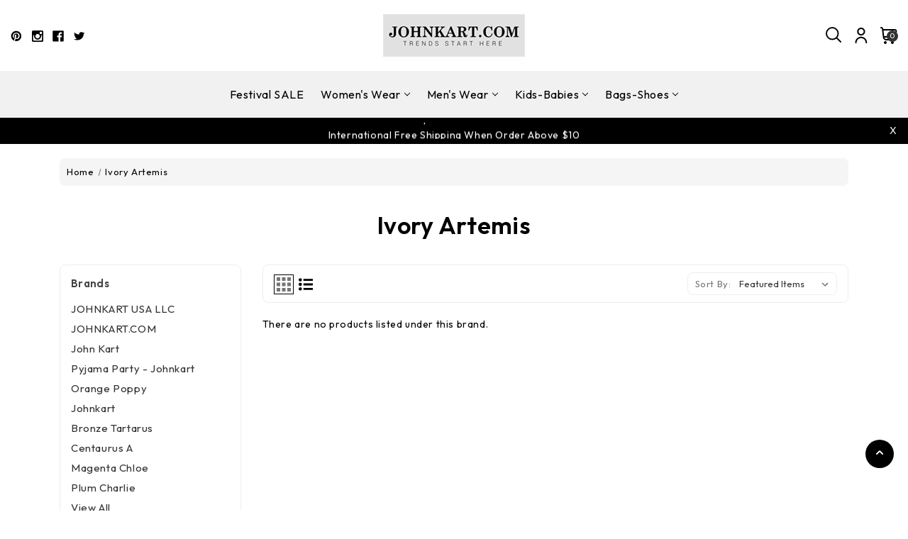

--- FILE ---
content_type: text/html; charset=UTF-8
request_url: https://www.johnkart.com/ivory-artemis
body_size: 39445
content:


<!DOCTYPE html>
<html class="no-js" lang="en">
    <head>
        <title>Ivory Artemis Products - Contact information</title>
        <link rel="dns-prefetch preconnect" href="https://cdn11.bigcommerce.com/s-ffle2g15on" crossorigin><link rel="dns-prefetch preconnect" href="https://fonts.googleapis.com/" crossorigin><link rel="dns-prefetch preconnect" href="https://fonts.gstatic.com/" crossorigin>
        <link rel='canonical' href='https://www.johnkart.com/ivory-artemis' /><meta name='platform' content='bigcommerce.stencil' />
        
        

        <link href="https://cdn11.bigcommerce.com/s-ffle2g15on/product_images/Safeimagekit-resized-img.png?t=1682325536" rel="shortcut icon">
        <meta name="viewport" content="width=device-width, initial-scale=1">

        <script>
            document.documentElement.className = document.documentElement.className.replace('no-js', 'js');
        </script>

        <script>
    function browserSupportsAllFeatures() {
        return window.Promise
            && window.fetch
            && window.URL
            && window.URLSearchParams
            && window.WeakMap
            // object-fit support
            && ('objectFit' in document.documentElement.style);
    }

    function loadScript(src) {
        var js = document.createElement('script');
        js.src = src;
        js.onerror = function () {
            console.error('Failed to load polyfill script ' + src);
        };
        document.head.appendChild(js);
    }

    if (!browserSupportsAllFeatures()) {
        loadScript('https://cdn11.bigcommerce.com/s-ffle2g15on/stencil/bf45efa0-6de1-013d-54d7-0eb64e5fbc1d/e/db041bf0-6de1-013d-9040-46e0f3f3ff57/dist/theme-bundle.polyfills.js');
    }
</script>
        <script>window.consentManagerTranslations = `{"locale":"en","locales":{"consent_manager.data_collection_warning":"en","consent_manager.accept_all_cookies":"en","consent_manager.gdpr_settings":"en","consent_manager.data_collection_preferences":"en","consent_manager.manage_data_collection_preferences":"en","consent_manager.use_data_by_cookies":"en","consent_manager.data_categories_table":"en","consent_manager.allow":"en","consent_manager.accept":"en","consent_manager.deny":"en","consent_manager.dismiss":"en","consent_manager.reject_all":"en","consent_manager.category":"en","consent_manager.purpose":"en","consent_manager.functional_category":"en","consent_manager.functional_purpose":"en","consent_manager.analytics_category":"en","consent_manager.analytics_purpose":"en","consent_manager.targeting_category":"en","consent_manager.advertising_category":"en","consent_manager.advertising_purpose":"en","consent_manager.essential_category":"en","consent_manager.esential_purpose":"en","consent_manager.yes":"en","consent_manager.no":"en","consent_manager.not_available":"en","consent_manager.cancel":"en","consent_manager.save":"en","consent_manager.back_to_preferences":"en","consent_manager.close_without_changes":"en","consent_manager.unsaved_changes":"en","consent_manager.by_using":"en","consent_manager.agree_on_data_collection":"en","consent_manager.change_preferences":"en","consent_manager.cancel_dialog_title":"en","consent_manager.privacy_policy":"en","consent_manager.allow_category_tracking":"en","consent_manager.disallow_category_tracking":"en"},"translations":{"consent_manager.data_collection_warning":"We use cookies (and other similar technologies) to collect data to improve your shopping experience.","consent_manager.accept_all_cookies":"Accept All Cookies","consent_manager.gdpr_settings":"Settings","consent_manager.data_collection_preferences":"Website Data Collection Preferences","consent_manager.manage_data_collection_preferences":"Manage Website Data Collection Preferences","consent_manager.use_data_by_cookies":" uses data collected by cookies and JavaScript libraries to improve your shopping experience.","consent_manager.data_categories_table":"The table below outlines how we use this data by category. To opt out of a category of data collection, select 'No' and save your preferences.","consent_manager.allow":"Allow","consent_manager.accept":"Accept","consent_manager.deny":"Deny","consent_manager.dismiss":"Dismiss","consent_manager.reject_all":"Reject all","consent_manager.category":"Category","consent_manager.purpose":"Purpose","consent_manager.functional_category":"Functional","consent_manager.functional_purpose":"Enables enhanced functionality, such as videos and live chat. If you do not allow these, then some or all of these functions may not work properly.","consent_manager.analytics_category":"Analytics","consent_manager.analytics_purpose":"Provide statistical information on site usage, e.g., web analytics so we can improve this website over time.","consent_manager.targeting_category":"Targeting","consent_manager.advertising_category":"Advertising","consent_manager.advertising_purpose":"Used to create profiles or personalize content to enhance your shopping experience.","consent_manager.essential_category":"Essential","consent_manager.esential_purpose":"Essential for the site and any requested services to work, but do not perform any additional or secondary function.","consent_manager.yes":"Yes","consent_manager.no":"No","consent_manager.not_available":"N/A","consent_manager.cancel":"Cancel","consent_manager.save":"Save","consent_manager.back_to_preferences":"Back to Preferences","consent_manager.close_without_changes":"You have unsaved changes to your data collection preferences. Are you sure you want to close without saving?","consent_manager.unsaved_changes":"You have unsaved changes","consent_manager.by_using":"By using our website, you're agreeing to our","consent_manager.agree_on_data_collection":"By using our website, you're agreeing to the collection of data as described in our ","consent_manager.change_preferences":"You can change your preferences at any time","consent_manager.cancel_dialog_title":"Are you sure you want to cancel?","consent_manager.privacy_policy":"Privacy Policy","consent_manager.allow_category_tracking":"Allow [CATEGORY_NAME] tracking","consent_manager.disallow_category_tracking":"Disallow [CATEGORY_NAME] tracking"}}`;</script>

        <script>
            window.lazySizesConfig = window.lazySizesConfig || {};
            window.lazySizesConfig.loadMode = 1;
        </script>
        <script async src="https://cdn11.bigcommerce.com/s-ffle2g15on/stencil/bf45efa0-6de1-013d-54d7-0eb64e5fbc1d/e/db041bf0-6de1-013d-9040-46e0f3f3ff57/dist/theme-bundle.head_async.js"></script>
        
        <link href="https://fonts.googleapis.com/css?family=Montserrat:700,500%7COutfit:400,600&display=block" rel="stylesheet">
        
        <script async src="https://cdn11.bigcommerce.com/s-ffle2g15on/stencil/bf45efa0-6de1-013d-54d7-0eb64e5fbc1d/e/db041bf0-6de1-013d-9040-46e0f3f3ff57/dist/theme-bundle.font.js"></script>

        <link data-stencil-stylesheet href="https://cdn11.bigcommerce.com/s-ffle2g15on/stencil/bf45efa0-6de1-013d-54d7-0eb64e5fbc1d/e/db041bf0-6de1-013d-9040-46e0f3f3ff57/css/theme-bfb1f510-6de1-013d-54d7-0eb64e5fbc1d.css" rel="stylesheet">

        <!-- Start Tracking Code for analytics_facebook -->

<script>
!function(f,b,e,v,n,t,s){if(f.fbq)return;n=f.fbq=function(){n.callMethod?n.callMethod.apply(n,arguments):n.queue.push(arguments)};if(!f._fbq)f._fbq=n;n.push=n;n.loaded=!0;n.version='2.0';n.queue=[];t=b.createElement(e);t.async=!0;t.src=v;s=b.getElementsByTagName(e)[0];s.parentNode.insertBefore(t,s)}(window,document,'script','https://connect.facebook.net/en_US/fbevents.js');

fbq('set', 'autoConfig', 'false', '393484160110463');
fbq('dataProcessingOptions', ['LDU'], 0, 0);
fbq('init', '393484160110463', {"external_id":"287ce857-1bbf-43b7-aafd-2cc72d7ce150"});
fbq('set', 'agent', 'bigcommerce', '393484160110463');

function trackEvents() {
    var pathName = window.location.pathname;

    fbq('track', 'PageView', {}, "");

    // Search events start -- only fire if the shopper lands on the /search.php page
    if (pathName.indexOf('/search.php') === 0 && getUrlParameter('search_query')) {
        fbq('track', 'Search', {
            content_type: 'product_group',
            content_ids: [],
            search_string: getUrlParameter('search_query')
        });
    }
    // Search events end

    // Wishlist events start -- only fire if the shopper attempts to add an item to their wishlist
    if (pathName.indexOf('/wishlist.php') === 0 && getUrlParameter('added_product_id')) {
        fbq('track', 'AddToWishlist', {
            content_type: 'product_group',
            content_ids: []
        });
    }
    // Wishlist events end

    // Lead events start -- only fire if the shopper subscribes to newsletter
    if (pathName.indexOf('/subscribe.php') === 0 && getUrlParameter('result') === 'success') {
        fbq('track', 'Lead', {});
    }
    // Lead events end

    // Registration events start -- only fire if the shopper registers an account
    if (pathName.indexOf('/login.php') === 0 && getUrlParameter('action') === 'account_created') {
        fbq('track', 'CompleteRegistration', {}, "");
    }
    // Registration events end

    

    function getUrlParameter(name) {
        var cleanName = name.replace(/[\[]/, '\[').replace(/[\]]/, '\]');
        var regex = new RegExp('[\?&]' + cleanName + '=([^&#]*)');
        var results = regex.exec(window.location.search);
        return results === null ? '' : decodeURIComponent(results[1].replace(/\+/g, ' '));
    }
}

if (window.addEventListener) {
    window.addEventListener("load", trackEvents, false)
}
</script>
<noscript><img height="1" width="1" style="display:none" alt="null" src="https://www.facebook.com/tr?id=393484160110463&ev=PageView&noscript=1&a=plbigcommerce1.2&eid="/></noscript>

<!-- End Tracking Code for analytics_facebook -->

<!-- Start Tracking Code for analytics_googleanalytics4 -->

<script data-cfasync="false" src="https://cdn11.bigcommerce.com/shared/js/google_analytics4_bodl_subscribers-358423becf5d870b8b603a81de597c10f6bc7699.js" integrity="sha256-gtOfJ3Avc1pEE/hx6SKj/96cca7JvfqllWA9FTQJyfI=" crossorigin="anonymous"></script>
<script data-cfasync="false">
  (function () {
    window.dataLayer = window.dataLayer || [];

    function gtag(){
        dataLayer.push(arguments);
    }

    function initGA4(event) {
         function setupGtag() {
            function configureGtag() {
                gtag('js', new Date());
                gtag('set', 'developer_id.dMjk3Nj', true);
                gtag('config', 'G-ERDG564FY1');
            }

            var script = document.createElement('script');

            script.src = 'https://www.googletagmanager.com/gtag/js?id=G-ERDG564FY1';
            script.async = true;
            script.onload = configureGtag;

            document.head.appendChild(script);
        }

        setupGtag();

        if (typeof subscribeOnBodlEvents === 'function') {
            subscribeOnBodlEvents('G-ERDG564FY1', false);
        }

        window.removeEventListener(event.type, initGA4);
    }

    

    var eventName = document.readyState === 'complete' ? 'consentScriptsLoaded' : 'DOMContentLoaded';
    window.addEventListener(eventName, initGA4, false);
  })()
</script>

<!-- End Tracking Code for analytics_googleanalytics4 -->

<!-- Start Tracking Code for analytics_siteverification -->

<meta name="google-site-verification" content="rDAaOvWEOIr-FknFRaU7MLkDswTnczOl1VqVXbbDPWE" />

<!-- End Tracking Code for analytics_siteverification -->


<script type="text/javascript" src="https://checkout-sdk.bigcommerce.com/v1/loader.js" defer ></script>
<script type="text/javascript">
var BCData = {};
</script>
<script src='https://cdn.judge.me/widget_preloader.js' defer></script><!-- Global site tag (gtag.js) - Google Ads: AW-784919363 -->
<script async src="https://www.googletagmanager.com/gtag/js?id=AW-784919363"></script>
<script>
  window.dataLayer = window.dataLayer || [];
  function gtag(){dataLayer.push(arguments);}
  gtag('js', new Date());

  gtag('config', 'AW-784919363');
  gtag('set', 'developer_id.dMjk3Nj', true);
</script>
<!-- GA4 Code Start: View Product Content -->
<script>
</script>

<!-- TikTok Pixel Code Start: Initialization Script & Page Event -->
<script>
!function (w, d, t) {
  w.TiktokAnalyticsObject=t;var ttq=w[t]=w[t]||[];ttq.methods=["page","track","identify","instances","debug","on","off","once","ready","alias","group","enableCookie","disableCookie"],ttq.setAndDefer=function(t,e){t[e]=function(){t.push([e].concat(Array.prototype.slice.call(arguments,0)))}};for(var i=0;i<ttq.methods.length;i++)ttq.setAndDefer(ttq,ttq.methods[i]);ttq.instance=function(t){for(var e=ttq._i[t]||[],n=0;n<ttq.methods.length;n++)ttq.setAndDefer(e,ttq.methods[n]);return e},ttq.load=function(e,n){var i="https://analytics.tiktok.com/i18n/pixel/events.js";ttq._i=ttq._i||{},ttq._i[e]=[],ttq._i[e]._u=i,ttq._t=ttq._t||{},ttq._t[e]=+new Date,ttq._o=ttq._o||{},ttq._o[e]=n||{},ttq._partner=ttq._partner||"BigCommerce";var o=document.createElement("script");o.type="text/javascript",o.async=!0,o.src=i+"?sdkid="+e+"&lib="+t;var a=document.getElementsByTagName("script")[0];a.parentNode.insertBefore(o,a)};

  ttq.load('CHJLLDRC77U62TD49PVG');
  ttq.page();
}(window, document, 'ttq');

if (typeof BODL === 'undefined') {
  // https://developer.bigcommerce.com/theme-objects/breadcrumbs
  
  // https://developer.bigcommerce.com/theme-objects/brand
  
  // https://developer.bigcommerce.com/theme-objects/category
  
  
  // https://developer.bigcommerce.com/theme-objects/product
  
  
  
  
  
  
  
  // https://developer.bigcommerce.com/theme-objects/products
  
  // https://developer.bigcommerce.com/theme-objects/product_results
  
  // https://developer.bigcommerce.com/theme-objects/order
  
  // https://developer.bigcommerce.com/theme-objects/wishlist
  
  // https://developer.bigcommerce.com/theme-objects/wishlist
  
  // https://developer.bigcommerce.com/theme-objects/cart
  // (Fetching selective cart data to prevent additional payment button object html from causing JS parse error)
  
  
  // https://developer.bigcommerce.com/theme-objects/customer
  var BODL = JSON.parse("{\"breadcrumbs\":[{\"url\":\"https://www.johnkart.com/\",\"name\":\"Home\"},{\"name\":\"Ivory Artemis\",\"url\":\"https://www.johnkart.com/ivory-artemis\"}],\"brand\":{\"facets\":[],\"faceted_search_enabled\":false,\"products\":[],\"selected\":[],\"show_compare\":false,\"meta\":[],\"state\":[],\"config\":[],\"name\":\"Ivory Artemis\",\"image\":null,\"search_error\":false,\"url\":\"https://www.johnkart.com/ivory-artemis\"},\"products\":[],\"phone\":null,\"email\":null}");

  if (BODL.categoryName) {
    BODL.category = {
      name: BODL.categoryName,
      products: BODL.categoryProducts,
    }
  }

  if (BODL.productTitle) {
    BODL.product = {
      id: BODL.productId,
      title: BODL.productTitle,
      price: {
        without_tax: {
          currency: BODL.productCurrency,
          value: BODL.productPrice,
        },
      },
    }
  }
}

BODL.getCartItemContentId = (item) => {
  switch(item.type) {
    case 'GiftCertificate':
      return item.type;
      break;
    default:
      return item.product_id;
  }
}

BODL.getQueryParamValue = function (name) {
  var cleanName = name.replace(/[\[]/, '\[').replace(/[\]]/, '\]');
  var regex = new RegExp('[\?&]' + cleanName + '=([^&#]*)');
  var results = regex.exec(window.location.search);
  return results === null ? '' : decodeURIComponent(results[1].replace(/\+/g, ' '));
}

// Advanced Matching
  var phoneNumber = ''
  var email = ''
  if (BODL.phone) {
    var phoneNumber = BODL.phone;
    if (BODL.phone.indexOf('+') === -1) {
   // No country code, so default to US code
        phoneNumber = `+1${phoneNumber}`;  
    }
  }

  if (BODL.email) {
    var email = BODL.email
  }
  
  ttq.instance('CHJLLDRC77U62TD49PVG').identify({
    email: email,
    phone_number: phoneNumber})
</script>
<!-- TikTok Pixel Code End: Initialization Script & Page Event -->

<!-- TikTok Pixel Code Start: View Product Content -->
<script>
if (BODL.product) {
  // Advanced Matching
  var phoneNumber = ''
  var email = ''
  if (BODL.phone) {
    var phoneNumber = BODL.phone;
    if (BODL.phone.indexOf('+') === -1) {
   // No country code, so default to US code
        phoneNumber = `+1${phoneNumber}`;  
    }
  }

  if (BODL.email) {
    var email = BODL.email
  }
  
  ttq.instance('CHJLLDRC77U62TD49PVG').identify({
    email: email,
    phone_number: phoneNumber})
  var productPrice = 0
  var productCurrency = ""
  if (BODL.productCurrencyWithoutTax && BODL.productCurrencyWithoutTax !== "") {
    productPrice = BODL.productPriceWithoutTax
    productCurrency = BODL.productCurrencyWithoutTax
  }
  if (BODL.productCurrencyWithTax && BODL.productCurrencyWithTax !== "") {
    productPrice = BODL.productPriceWithTax
    productCurrency = BODL.productCurrencyWithTax
  }
  //default contentId to productId if sku_id is not found on product 
  var contentID = BODL.productId
  if (BODL.skuId && BODL.skuId !== "") {
    contentID = BODL.skuId
  }
  ttq.instance('CHJLLDRC77U62TD49PVG').track('ViewContent', {
    content_id: contentID,
    content_category: BODL.breadcrumbs[1] ? BODL.breadcrumbs[1].name : '',
    content_name: BODL.product.title,
    content_type: "product_group",
    currency: productCurrency,
    price: productPrice,
    value: productPrice,
  });
}
</script>
<!-- TikTok Pixel Code End: View Product Content -->

<!-- TikTok Pixel Code Start: View Category Content -->
<script>
if (BODL.category) {
  // Advanced Matching
  var phoneNumber = ''
  var email = ''
  if (BODL.phone) {
    var phoneNumber = BODL.phone;
    if (BODL.phone.indexOf('+') === -1) {
    // No country code, so default to US code
        phoneNumber = `+1${phoneNumber}`;  
    }
  }
    
  if (BODL.email) {
    var email = BODL.email
  }
  
  ttq.instance('CHJLLDRC77U62TD49PVG').identify({
    email: email,
    phone_number: phoneNumber})
  ttq.instance('CHJLLDRC77U62TD49PVG').track('ViewContent', {
    contents: BODL.category.products.map((p) => ({
      content_id: p.id,
      content_category: BODL.category.name,
      content_name: p.name,
      content_type: "product_group"
    }))
  });
}
</script>
<!-- TikTok Pixel Code End: View Category Content -->

<!-- TikTok Pixel Code Start: Add to Wishlist -->
<script>
// This only sends one wishlist product: the one that was just added based on the 'added_product_id' param in the url
if (BODL.wishlist) {
  var productPrice = 0
  var productCurrency = ""
  if (BODL.productCurrencyWithoutTax && BODL.productCurrencyWithoutTax !== "") {
    productPrice = BODL.productPriceWithoutTax
    productCurrency = BODL.productCurrencyWithoutTax
  }
  if (BODL.productCurrencyWithTax && BODL.productCurrencyWithTax !== "") {
    productPrice = BODL.productPriceWithTax
    productCurrency = BODL.productCurrencyWithTax
  }

  var addedWishlistItem = BODL.wishlist.items.filter((i) => i.product_id === parseInt(BODL.getQueryParamValue('added_product_id'))).map((p) => ({
    var contentId = p.product_id
    if (p.sku && p.sku !== "") {
        contentId = p.sku
    }
    content_id: contentId,
    // Commenting out as category data doesn't exist on wishlist items
    // content_category: p.does_not_exist, 
    content_name: p.name,
    content_type: "product_group",
    currency: productCurrency,
    price: productPrice,
    value: productPrice,
  }));
  
  // Advanced Matching
  var phoneNumber = ''
  var email = ''
  if (BODL.phone) {
    var phoneNumber = BODL.phone;
    if (BODL.phone.indexOf('+') === -1) {
   // No country code, so default to US code
        phoneNumber = `+1${phoneNumber}`;  
    }
  }

  if (BODL.email) {
    var email = BODL.email
  }
  
  ttq.instance('CHJLLDRC77U62TD49PVG').identify({
    email: email,
    phone_number: phoneNumber})
  
  ttq.instance('CHJLLDRC77U62TD49PVG').track('AddToWishlist', addedWishlistItem[0]);
}
</script>
<!-- TikTok Pixel Code End: Add to Wishlist -->

<!-- TikTok Pixel Code Start: Subscribe to Newsletter -->
<script>
if (window.location.pathname.indexOf('/subscribe.php') === 0 && BODL.getQueryParamValue('result') === 'success') {
  // Advanced Matching
  var phoneNumber = ''
  var email = ''
  if (BODL.phone) {
    var phoneNumber = BODL.phone;
    if (BODL.phone.indexOf('+') === -1) {
   // No country code, so default to US code
        phoneNumber = `+1${phoneNumber}`;  
    }
  }

  if (BODL.email) {
    var email = BODL.email
  }
  
  ttq.instance('CHJLLDRC77U62TD49PVG').identify({
    email: email,
    phone_number: phoneNumber})

  ttq.instance('CHJLLDRC77U62TD49PVG').track('Subscribe');
}
</script>
<!-- TikTok Pixel Code End: Subscribe to Newsletter -->

<!-- TikTok Pixel Code Start: Search -->
<script>
if (BODL.search) {
  // Advanced Matching
  var phoneNumber = ''
  var email = ''
  if (BODL.phone) {
    var phoneNumber = BODL.phone;
    if (BODL.phone.indexOf('+') === -1) {
   // No country code, so default to US code
        phoneNumber = `+1${phoneNumber}`;  
    }
  }

  if (BODL.email) {
    var email = BODL.email
  }
  
  ttq.instance('CHJLLDRC77U62TD49PVG').identify({
    email: email,
    phone_number: phoneNumber})
  var productPrice = 0
  var productCurrency = ""
  if (BODL.productCurrencyWithoutTax && BODL.productCurrencyWithoutTax !== "") {
    productPrice = BODL.productPriceWithoutTax
    productCurrency = BODL.productCurrencyWithoutTax
  }
  if (BODL.productCurrencyWithTax && BODL.productCurrencyWithTax !== "") {
    productPrice = BODL.productPriceWithTax
    productCurrency = BODL.productCurrencyWithTax
  }

  ttq.instance('CHJLLDRC77U62TD49PVG').track('Search', {
    query: BODL.getQueryParamValue('search_query'),
    contents: BODL.search.products.map((p) => ({
      var contentId = p.id
      if (p.sku && p.sku !== "") {
        contentId = p.sku
      }
      content_id: contentId,
      // Products can be in multiple categories.
      // Commenting out as this might distort category reports if only the first one is used.
      // content_category: p.category[0], 
      content_name: p.name,
      content_type: "product_group",
      currency: productCurrency,
      price: productPrice,
      value: productPrice,
    }))
  });
}
</script>
<!-- TikTok Pixel Code End: Search -->

<!-- TikTok Pixel Code Start: Registration -->
<script>
if (window.location.pathname.indexOf('/login.php') === 0 && BODL.getQueryParamValue('action') === 'account_created') {
  // Advanced Matching
  var phoneNumber = ''
  var email = ''
  if (BODL.phone) {
    var phoneNumber = BODL.phone;
    if (BODL.phone.indexOf('+') === -1) {
   // No country code, so default to US code
        phoneNumber = `+1${phoneNumber}`;  
    }
  }

  if (BODL.email) {
    var email = BODL.email
  }
  
  ttq.instance('CHJLLDRC77U62TD49PVG').identify({
    email: email,
    phone_number: phoneNumber})
  
  ttq.instance('CHJLLDRC77U62TD49PVG').track('Registration');
}
</script>
<!-- TikTok Pixel Code End: Registration -->
<script>jdgm = window.jdgm || {};jdgm.SHOP_DOMAIN = 'store-ffle2g15on.mybigcommerce.com'; jdgm.PLATFORM = 'bigcommerce'; jdgm.PUBLIC_TOKEN = 'cTfa1o5i62TfvUj4WfqduzWMUg0';</script><script type="text/javascript">

!function(e){if(!window.pintrk){window.pintrk=function()

{window.pintrk.queue.push(Array.prototype.slice.call(arguments))};var

n=window.pintrk;n.queue=[],n.version="3.0";var

t=document.createElement("script");t.async=!0,t.src=e;var

r=document.getElementsByTagName("script")[0];r.parentNode.insertBefore(t,r)}}

("https://s.pinimg.com/ct/core.js");



pintrk('load','2613998591672', { em: '%%GLOBAL_BillingEmail%%', });

pintrk('page');

</script><script async src="https://dmt83xaifx31y.cloudfront.net/public/js/prikidsizecharts.js?v=41#store=ffle2g15on" crossorigin="anonymous"></script><!-- Google Tag Manager -->
<script>(function(w,d,s,l,i){w[l]=w[l]||[];w[l].push({'gtm.start': new Date().getTime(),event:'gtm.js'});var f=d.getElementsByTagName(s)[0], j=d.createElement(s),dl=l!='dataLayer'?'&l='+l:'';j.async=true;j.src= 'https://www.googletagmanager.com/gtm.js?id='+i+dl;f.parentNode.insertBefore(j,f); })(window,document,'script','dataLayer',' GTM-K3R9GT5C');</script>
<!-- End Google Tag Manager -->
<script type='text/javascript'> window.dataLayer = window.dataLayer || [];</script>
<!-- Google Tag Manager -->
<script>(function(w,d,s,l,i){w[l]=w[l]||[];w[l].push({'gtm.start':
new Date().getTime(),event:'gtm.js'});var f=d.getElementsByTagName(s)[0],
j=d.createElement(s),dl=l!='dataLayer'?'&l='+l:'';j.async=true;j.src=
'https://www.googletagmanager.com/gtm.js?id='+i+dl;f.parentNode.insertBefore(j,f);
})(window,document,'script','dataLayer','GTM-K3R9GT5C');</script>
<!-- End Google Tag Manager --><script>!function(o,i){window.provesrc&&window.console&&console.error&&console.error("ProveSource is included twice in this page."),provesrc=window.provesrc={dq:[],display:function(){this.dq.push(arguments)}},o._provesrcAsyncInit=function(){provesrc.init({apiKey:"eyJhbGciOiJIUzI1NiIsInR5cCI6IkpXVCJ9.eyJhY2NvdW50SWQiOiI2NTViOWQxOTlkOGY3YzMwZjYyZDc1ZWUiLCJpYXQiOjE3MDA1MDI4MDl9.gWeIPQfjNi3b6UOeEESsM8LlBmSdAWvPJ-5nlnuBqbw",v:"0.0.4"})};var r=i.createElement("script");r.type="text/javascript",r.async=!0,r["ch"+"ar"+"set"]="UTF-8",r.src="https://cdn.provesrc.com/provesrc.js";var e=i.getElementsByTagName("script")[0];e.parentNode.insertBefore(r,e)}(window,document);</script><script> <meta name="facebook-domain-verification" content="lvcrtkxv6h7lxi98f0hrvftbk88kgl" /> </script>
 <script data-cfasync="false" src="https://microapps.bigcommerce.com/bodl-events/1.9.4/index.js" integrity="sha256-Y0tDj1qsyiKBRibKllwV0ZJ1aFlGYaHHGl/oUFoXJ7Y=" nonce="" crossorigin="anonymous"></script>
 <script data-cfasync="false" nonce="">

 (function() {
    function decodeBase64(base64) {
       const text = atob(base64);
       const length = text.length;
       const bytes = new Uint8Array(length);
       for (let i = 0; i < length; i++) {
          bytes[i] = text.charCodeAt(i);
       }
       const decoder = new TextDecoder();
       return decoder.decode(bytes);
    }
    window.bodl = JSON.parse(decodeBase64("[base64]"));
 })()

 </script>

<script nonce="">
(function () {
    var xmlHttp = new XMLHttpRequest();

    xmlHttp.open('POST', 'https://bes.gcp.data.bigcommerce.com/nobot');
    xmlHttp.setRequestHeader('Content-Type', 'application/json');
    xmlHttp.send('{"store_id":"1002914124","timezone_offset":"0.0","timestamp":"2026-01-28T02:47:48.90681900Z","visit_id":"4833e23c-04f7-4c31-85fa-0681c7433c4f","channel_id":1}');
})();
</script>


        <!-- Winter custom -->   
        <script src="https://cdn11.bigcommerce.com/s-ffle2g15on/stencil/bf45efa0-6de1-013d-54d7-0eb64e5fbc1d/e/db041bf0-6de1-013d-9040-46e0f3f3ff57/custom/owl-carousel/jquery-3.6.3.min.js"></script>
        <script src="https://cdn11.bigcommerce.com/s-ffle2g15on/stencil/bf45efa0-6de1-013d-54d7-0eb64e5fbc1d/e/db041bf0-6de1-013d-9040-46e0f3f3ff57/custom/owl-carousel/jquery.countdown.min.js"></script>
        <script src="https://cdn11.bigcommerce.com/s-ffle2g15on/stencil/bf45efa0-6de1-013d-54d7-0eb64e5fbc1d/e/db041bf0-6de1-013d-9040-46e0f3f3ff57/custom/custom.js"></script>
    </head>
    <body class="brand theme_fashion ">
        <svg data-src="https://cdn11.bigcommerce.com/s-ffle2g15on/stencil/bf45efa0-6de1-013d-54d7-0eb64e5fbc1d/e/db041bf0-6de1-013d-9040-46e0f3f3ff57/img/icon-sprite.svg" class="icons-svg-sprite"></svg>

        <svg style="display: none">

          <!-- Blog link icon -->
          <svg width="18" height="18" viewBox="0 0 18 18" fill="none" xmlns="http://www.w3.org/2000/svg" id="blog-link">
            <g clip-path="url(#clip0_2444_3)">
            <path fill-rule="evenodd" clip-rule="evenodd" d="M5.67388 3.51949C4.84193 2.81644 3.59757 2.92094 2.89452 3.75289C2.19147 4.58484 2.29596 5.8292 3.12791 6.53225L4.68733 7.85006C5.0037 8.11741 5.04344 8.59062 4.77609 8.907C4.50873 9.22337 4.03552 9.26311 3.71914 8.99575L2.15972 7.67794C0.695025 6.44018 0.511059 4.2494 1.74882 2.7847C2.98658 1.32 5.17736 1.13603 6.64206 2.3738L8.20148 3.69161C8.51786 3.95896 8.55759 4.43217 8.29024 4.74855C8.02288 5.06492 7.54967 5.10466 7.2333 4.8373L5.67388 3.51949Z" fill="white"/>
            <path fill-rule="evenodd" clip-rule="evenodd" d="M4.34794 4.98105C4.6153 4.66468 5.0885 4.62494 5.40488 4.8923L9.56333 8.40645C9.8797 8.6738 9.91944 9.14701 9.65208 9.46339C9.38473 9.77976 8.91152 9.8195 8.59514 9.55214L4.43669 6.03799C4.12032 5.77063 4.08058 5.29743 4.34794 4.98105Z" fill="white"/>
            <path fill-rule="evenodd" clip-rule="evenodd" d="M10.8719 7.91216C11.7039 8.61521 11.8084 9.85957 11.1053 10.6915C10.4023 11.5235 9.15791 11.628 8.32596 10.9249L6.76654 9.6071C6.45017 9.33975 5.97696 9.37948 5.7096 9.69586C5.44225 10.0122 5.48198 10.4854 5.79836 10.7528L7.35778 12.0706C8.82248 13.3084 11.0133 13.1244 12.251 11.6597C13.4888 10.195 13.3048 8.00422 11.8401 6.76646L10.2807 5.44865C9.96432 5.1813 9.49111 5.22103 9.22376 5.53741C8.9564 5.85378 8.99614 6.32699 9.31251 6.59435L10.8719 7.91216Z" fill="white"/>
            </g>
            <defs>
            <clipPath id="clip0_2444_3">
            <rect width="18" height="18" fill="white"/>
            </clipPath>
            </defs>
          </svg>

          <!-- slider arrows -->
          <svg width="6" height="10" viewBox="0 0 6 10" fill="none" xmlns="http://www.w3.org/2000/svg" id="arrow-right">
            <path d="M1 1L4.29289 4.29289C4.68342 4.68342 4.68342 5.31658 4.29289 5.70711L1 9" stroke-width="2" stroke-linecap="round" stroke-linejoin="round"/>
          </svg>
          <svg width="6" height="10" viewBox="0 0 6 10" fill="none" xmlns="http://www.w3.org/2000/svg" id="arrow-left">
            <path d="M5 1L1.70711 4.29289C1.31658 4.68342 1.31658 5.31658 1.70711 5.70711L5 9" stroke-width="2" stroke-linecap="round" stroke-linejoin="round"/>
          </svg>

          <!-- Video Svg -->
          <svg viewBox="0 0 80 80" fill="none" xmlns="http://www.w3.org/2000/svg" id="video">
            <path d="M39.9982 80C17.9192 79.976 0.0239989 62.0808 0 40.0018V39.2018C0.439981 17.2227 18.5392 -0.284485 40.5182 0.00350255C62.5053 0.29949 80.1325 18.2787 79.9885 40.2617C79.8445 62.2488 61.9853 80 39.9982 80ZM31.9986 22.0025V58.001L55.9976 40.0018L31.9986 22.0025Z" fill="white"/>
          </svg>

          <!-- Announcement address icon -->
          <svg width="18" height="19" viewBox="0 0 18 19" fill="none" xmlns="http://www.w3.org/2000/svg" id="haddress">
            <path d="M9 10.6516C8.44374 10.6516 7.89997 10.4867 7.43746 10.1776C6.97495 9.86858 6.61446 9.42933 6.40159 8.91541C6.18872 8.40149 6.13302 7.83599 6.24154 7.29042C6.35006 6.74485 6.61793 6.24371 7.01126 5.85038C7.4046 5.45704 7.90574 5.18917 8.45131 5.08065C8.99688 4.97213 9.56238 5.02783 10.0763 5.2407C10.5902 5.45357 11.0295 5.81406 11.3385 6.27657C11.6476 6.73908 11.8125 7.28285 11.8125 7.83911C11.8116 8.58476 11.515 9.29961 10.9878 9.82686C10.4605 10.3541 9.74565 10.6507 9 10.6516V10.6516ZM9 6.15161C8.66625 6.15161 8.33998 6.25058 8.06248 6.43601C7.78497 6.62143 7.56868 6.88498 7.44095 7.19333C7.31323 7.50168 7.27981 7.84098 7.34493 8.16833C7.41004 8.49567 7.57076 8.79635 7.80676 9.03236C8.04276 9.26836 8.34344 9.42908 8.67079 9.49419C8.99813 9.5593 9.33743 9.52588 9.64578 9.39816C9.95413 9.27044 10.2177 9.05415 10.4031 8.77664C10.5885 8.49913 10.6875 8.17287 10.6875 7.83911C10.6871 7.3917 10.5091 6.96273 10.1928 6.64636C9.87638 6.32999 9.44742 6.15206 9 6.15161V6.15161Z" fill="white"/>
            <path d="M9.00001 17.4016L4.25476 11.8053C4.18882 11.7213 4.12357 11.6367 4.05901 11.5516C3.24843 10.4839 2.81054 9.17967 2.81251 7.83911C2.81251 6.19808 3.4644 4.62427 4.62478 3.46389C5.78516 2.30351 7.35898 1.65161 9.00001 1.65161C10.641 1.65161 12.2148 2.30351 13.3752 3.46389C14.5356 4.62427 15.1875 6.19808 15.1875 7.83911C15.1895 9.17907 14.7518 10.4827 13.9416 11.5499L13.941 11.5516C13.941 11.5516 13.7723 11.7732 13.7469 11.803L9.00001 17.4016ZM4.95676 10.8738C4.95788 10.8738 5.08838 11.047 5.11819 11.0842L9.00001 15.6624L12.8869 11.078C12.9116 11.047 13.0433 10.8727 13.0438 10.8721C13.706 9.99974 14.0638 8.93432 14.0625 7.83911C14.0625 6.49645 13.5291 5.20879 12.5797 4.25938C11.6303 3.30998 10.3427 2.77661 9.00001 2.77661C7.65735 2.77661 6.36968 3.30998 5.42028 4.25938C4.47088 5.20879 3.93751 6.49645 3.93751 7.83911C3.93633 8.935 4.29457 10.001 4.95732 10.8738H4.95676Z" fill="white"/>
          </svg>
          <!-- second header gift icon -->
          
            
            <svg width="46" height="48" viewBox="0 0 46 48" fill="none" xmlns="http://www.w3.org/2000/svg" id="headsale">
              <path d="M17.7917 13.5834C19.5209 13.5834 20.9167 14.9792 20.9167 16.7084C20.9167 18.4376 19.5209 19.8334 17.7917 19.8334C16.0625 19.8334 14.6667 18.4376 14.6667 16.7084C14.6667 14.9792 16.0625 13.5834 17.7917 13.5834ZM28.2084 28.1667C29.9375 28.1667 31.3334 29.5626 31.3334 31.2917C31.3334 33.0209 29.9375 34.4167 28.2084 34.4167C26.4792 34.4167 25.0834 33.0209 25.0834 31.2917C25.0834 29.5626 26.4792 28.1667 28.2084 28.1667ZM15.5209 34.4167L12.5834 31.4792L30.4792 13.5834L33.4167 16.5209L15.5209 34.4167ZM36.8542 4.93758L38.125 12.9792L45.4375 16.7084L41.75 24.0001L45.4584 31.2917L38.0834 35.0209L36.8125 43.0626L28.7084 41.7917L22.9375 47.5626L17.1459 41.7084L9.10419 43.0417L7.81252 34.9376L0.541687 31.2292L4.25002 23.9376L0.56252 16.7084L7.87502 12.9376L9.14585 4.97925L17.2084 6.29175L23 0.447998L28.75 6.20841L36.8542 4.93758ZM39.875 18.5209L34.4584 15.6667L33.4167 9.64591L27.375 10.5209L23 6.29175L18.625 10.5209L12.5834 9.64591L11.5417 15.6667L6.12502 18.5209L8.83335 24.0001L6.12502 29.4792L11.5417 32.3334L12.5834 38.3542L18.625 37.4792L23 41.7084L27.375 37.4792L33.4167 38.3542L34.4584 32.3334L39.875 29.4792L37.1667 24.0001L39.875 18.5209Z" fill="white"/>
            </svg>
            <svg width="30" height="30" viewBox="0 0 30 30" fill="none" xmlns="http://www.w3.org/2000/svg" id="headsale-fashion">
            <path fill-rule="evenodd" clip-rule="evenodd" d="M26.7594 6.81193L29.8242 10.8984C29.9383 11.0505 30 11.2356 30 11.4258V26.7774C30 28.5543 28.5543 30 26.7774 30H13.8867C12.1097 30 10.6641 28.5543 10.6641 26.7774V26.421C10.448 26.2899 10.2439 26.1318 10.0574 25.9453L0.942408 16.8302C-0.314136 15.5738 -0.314136 13.5292 0.942408 12.2727L11.7148 1.50034C11.8492 1.36587 12.0237 1.27862 12.2119 1.25173L20.9127 0.00877442C21.1866 -0.0300147 21.4629 0.0617432 21.6585 0.257388L23.5229 2.12184L25.3873 0.257388C25.7306 -0.085796 26.2871 -0.085796 26.6303 0.257388C26.9735 0.600631 26.9735 1.15715 26.6303 1.50034L24.7659 3.36479L26.6304 5.22925C26.826 5.42484 26.918 5.70116 26.879 5.97503L26.7594 6.81193ZM2.18536 13.5156C1.61419 14.0868 1.61419 15.0161 2.18536 15.5873L11.3004 24.7024C11.5771 24.979 11.9449 25.1314 12.3362 25.1314C12.7275 25.1314 13.0954 24.9791 13.372 24.7024L23.9371 14.1372L25.0766 6.16154L23.5228 4.6078L22.2799 5.85075L22.9014 6.47226C23.2446 6.8155 23.2446 7.37203 22.9014 7.71521C22.7298 7.88683 22.5048 7.97267 22.2799 7.97267C22.055 7.97267 21.8301 7.88683 21.6585 7.71521L19.1725 5.22925C18.8293 4.88601 18.8293 4.32948 19.1725 3.9863C19.5158 3.64311 20.0723 3.64311 20.4155 3.9863L21.037 4.6078L22.2799 3.36485L20.7262 1.81112L12.7505 2.95048L2.18536 13.5156ZM26.7774 28.2422C27.5851 28.2422 28.2422 27.5851 28.2422 26.7774V11.7187L26.4078 9.27287L25.6359 14.6758C25.609 14.8641 25.5218 15.0385 25.3873 15.173L14.6149 25.9453C14.0096 26.5507 13.2212 26.8635 12.4263 26.8855C12.4819 27.6429 13.1154 28.2422 13.8867 28.2422H26.7774ZM16.0701 7.78574L11.9269 20.2154C11.8041 20.5837 11.4612 20.8167 11.0932 20.8166C11.0011 20.8166 10.9073 20.802 10.8152 20.7713C10.3547 20.6178 10.1058 20.12 10.2593 19.6595L14.4025 7.22986C14.556 6.76938 15.0538 6.52053 15.5142 6.67399C15.9747 6.8275 16.2235 7.32526 16.0701 7.78574ZM20.7731 13.7227C20.7731 15.1765 19.5903 16.3594 18.1364 16.3594C16.6825 16.3594 15.4997 15.1765 15.4997 13.7227C15.4997 12.2688 16.6825 11.0859 18.1364 11.0859C19.5903 11.0859 20.7731 12.2688 20.7731 13.7227ZM19.0153 13.7227C19.0153 13.238 18.621 12.8438 18.1364 12.8438C17.6518 12.8438 17.2575 13.238 17.2575 13.7227C17.2575 14.2073 17.6518 14.6016 18.1364 14.6016C18.621 14.6016 19.0153 14.2073 19.0153 13.7227ZM8.19296 11.0859C6.73908 11.0859 5.55624 12.2688 5.55624 13.7227C5.55624 15.1765 6.73908 16.3594 8.19296 16.3594C9.64685 16.3594 10.8297 15.1765 10.8297 13.7227C10.8297 12.2688 9.64691 11.0859 8.19296 11.0859ZM8.19296 14.6016C7.70834 14.6016 7.31406 14.2073 7.31406 13.7227C7.31406 13.238 7.70834 12.8438 8.19296 12.8438C8.67759 12.8438 9.07187 13.238 9.07187 13.7227C9.07187 14.2073 8.67765 14.6016 8.19296 14.6016Z" fill="black"/>
            </svg>
            <!-- cart icon -->
            <svg viewBox="0 0 22 22" xmlns="http://www.w3.org/2000/svg" id="hcart">
                <path d="M20.8202 3.73725C20.5624 3.42782 20.2396 3.17895 19.8747 3.00833C19.5099 2.83771 19.1119 2.74951 18.7092 2.75H3.8885L3.85 2.42825C3.77121 1.75947 3.44977 1.14284 2.94661 0.695271C2.44346 0.247705 1.79357 0.000313311 1.12017 0L0.916666 0C0.673551 0 0.440394 0.0965771 0.268485 0.268485C0.0965771 0.440394 0 0.673551 0 0.916666C0 1.15978 0.0965771 1.39294 0.268485 1.56485C0.440394 1.73676 0.673551 1.83333 0.916666 1.83333H1.12017C1.34469 1.83336 1.56139 1.91579 1.72917 2.06499C1.89696 2.21418 2.00415 2.41977 2.03042 2.64275L3.29175 13.3677C3.4227 14.4831 3.9586 15.5116 4.79775 16.258C5.63689 17.0044 6.72086 17.4167 7.84391 17.4167H17.4167C17.6598 17.4167 17.8929 17.3201 18.0648 17.1482C18.2367 16.9763 18.3333 16.7431 18.3333 16.5C18.3333 16.2569 18.2367 16.0237 18.0648 15.8518C17.8929 15.6799 17.6598 15.5833 17.4167 15.5833H7.84391C7.27655 15.5817 6.72356 15.4047 6.26077 15.0765C5.79798 14.7482 5.44803 14.2849 5.25891 13.75H16.1856C17.2602 13.7501 18.3006 13.3725 19.1252 12.6834C19.9497 11.9943 20.5059 11.0373 20.6965 9.97975L21.4161 5.98858C21.4879 5.59259 21.4718 5.18564 21.3688 4.79658C21.2658 4.40752 21.0785 4.04587 20.8202 3.73725V3.73725ZM19.6167 5.66316L18.8962 9.65433C18.7817 10.2896 18.4474 10.8643 17.9519 11.2779C17.4563 11.6915 16.8311 11.9176 16.1856 11.9167H4.96741L4.10483 4.58333H18.7092C18.8438 4.58253 18.977 4.6114 19.0992 4.6679C19.2215 4.7244 19.3298 4.80713 19.4164 4.91022C19.503 5.01331 19.5659 5.13422 19.6005 5.26436C19.6351 5.39449 19.6406 5.53066 19.6167 5.66316V5.66316Z" />
                <path d="M6.41658 22C7.42911 22 8.24992 21.1792 8.24992 20.1667C8.24992 19.1542 7.42911 18.3334 6.41658 18.3334C5.40406 18.3334 4.58325 19.1542 4.58325 20.1667C4.58325 21.1792 5.40406 22 6.41658 22Z" />
                <path d="M15.5833 22C16.5959 22 17.4167 21.1792 17.4167 20.1667C17.4167 19.1542 16.5959 18.3334 15.5833 18.3334C14.5708 18.3334 13.75 19.1542 13.75 20.1667C13.75 21.1792 14.5708 22 15.5833 22Z" />
            </svg>

            <!-- Product cart icon -->
            <svg xmlns="http://www.w3.org/2000/svg" viewBox="0 0 20.45 23.95" id="pro-hcart">
              <g id="bag" transform="translate(-4.775 -2.525)">
                <path id="Path_776" data-name="Path 776" d="M5.625,8.51V25.625h18.75V8.51Zm4.261,0s0-5.135,5.114-5.135S20.114,8.51,20.114,8.51" transform="translate(0 0)" fill="none" stroke-linecap="round" stroke-linejoin="round" stroke-width="1.7"/>
              </g>
            </svg>

            <!-- wishlist icon -->
            <svg width="16" height="16" viewBox="0 0 24 25" xmlns="http://www.w3.org/2000/svg" id="hwishlist">
                <g clip-path="url(#clip0_3_1007)">
                <path d="M17.4979 0.547363C16.3538 0.579306 15.2395 0.919473 14.2727 1.53197C13.3059 2.14447 12.5223 3.00659 12.0046 4.02736C11.4866 3.00591 10.7023 2.14335 9.73458 1.53081C8.76686 0.918265 7.65165 0.578484 6.50678 0.547363C4.66304 0.682378 2.94673 1.53839 1.72968 2.92994C0.512633 4.32149 -0.107141 6.13652 0.00462824 7.98182C0.00462824 12.7763 4.78894 18.0129 8.80155 21.564C9.67887 22.3554 10.8185 22.7935 12 22.7935C13.1816 22.7935 14.3212 22.3554 15.1985 21.564C19.2111 18.0138 23.9945 12.7763 23.9945 7.98182C24.1063 6.13727 23.4871 4.32289 22.2711 2.93146C21.055 1.54004 19.3399 0.683532 17.4969 0.547363H17.4979ZM13.9145 19.9504C13.3898 20.4247 12.7077 20.6873 12.0005 20.6873C11.2932 20.6873 10.6111 20.4247 10.0865 19.9504C4.95047 15.4043 2.00494 11.0427 2.00494 7.98182C1.90612 6.6815 2.32216 5.39441 3.16339 4.39795C4.00463 3.40149 5.20369 2.77545 6.50217 2.65475C7.80046 2.77523 8.99947 3.40091 9.84084 4.39699C10.6822 5.39307 11.0986 6.67981 11.0003 7.97998C10.9945 8.11487 11.0161 8.24955 11.0637 8.37589C11.1113 8.50223 11.184 8.61763 11.2774 8.71513C11.3708 8.81263 11.483 8.89022 11.6072 8.94323C11.7314 8.99624 11.865 9.02356 12 9.02356C12.135 9.02356 12.2687 8.99624 12.3928 8.94323C12.517 8.89022 12.6292 8.81263 12.7226 8.71513C12.816 8.61763 12.8887 8.50223 12.9363 8.37589C12.9839 8.24955 13.0055 8.11487 12.9997 7.97998C12.9014 6.67981 13.3178 5.39307 14.1592 4.39699C15.0006 3.40091 16.1996 2.77523 17.4979 2.65475C18.7962 2.77523 19.9952 3.40091 20.8365 4.39699C21.6779 5.39307 22.0943 6.67981 21.996 7.97998C21.996 11.0409 19.0505 15.4024 13.9145 19.9449V19.9504Z"/>
                </g>
                <defs>
                <clipPath id="clip0_3_1007">
                <rect width="24" height="24" fill="white" transform="translate(0 0.547363)"/>
                </clipPath>
                </defs>
            </svg>
            <!-- user icon -->

            <svg  viewBox="0 0 18 24"  xmlns="http://www.w3.org/2000/svg" id="huser">
                <mask id="path-1-outside-1_169_461" maskUnits="userSpaceOnUse" x="-0.375" y="0" width="18" height="24" >
                <rect fill="white" x="-0.375" width="18" height="24"/>
                <path fill-rule="evenodd" clip-rule="evenodd" d="M11.9306 11.0731C11.0262 11.6774 9.9628 12 8.875 12C7.41676 11.9985 6.01866 11.4186 4.98752 10.3875C3.95639 9.35635 3.37646 7.95825 3.375 6.5C3.375 5.41221 3.69757 4.34884 4.30192 3.44437C4.90626 2.5399 5.76525 1.83495 6.77024 1.41867C7.77523 1.00238 8.8811 0.893465 9.948 1.10568C11.0149 1.3179 11.9949 1.84173 12.7641 2.61092C13.5333 3.3801 14.0571 4.36011 14.2693 5.42701C14.4815 6.4939 14.3726 7.59977 13.9563 8.60476C13.5401 9.60975 12.8351 10.4687 11.9306 11.0731ZM10.9121 3.45128C10.3091 3.04838 9.6002 2.83334 8.875 2.83334C7.90254 2.83334 6.96991 3.21964 6.28227 3.90728C5.59464 4.59491 5.20833 5.52754 5.20833 6.5C5.20833 7.2252 5.42338 7.93411 5.82628 8.53709C6.22918 9.14007 6.80183 9.61004 7.47183 9.88756C8.14182 10.1651 8.87907 10.2377 9.59033 10.0962C10.3016 9.95474 10.9549 9.60552 11.4677 9.09273C11.9805 8.57993 12.3297 7.9266 12.4712 7.21533C12.6127 6.50407 12.5401 5.76683 12.2626 5.09683C11.985 4.42683 11.5151 3.85418 10.9121 3.45128ZM3.04405 16.2524C4.5907 14.7058 6.68771 13.8358 8.875 13.8334C11.0623 13.8358 13.1593 14.7058 14.706 16.2524C16.2526 17.7991 17.1226 19.8961 17.125 22.0834C17.125 22.3265 17.0284 22.5596 16.8565 22.7316C16.6846 22.9035 16.4514 23 16.2083 23C15.9652 23 15.7321 22.9035 15.5602 22.7316C15.3882 22.5596 15.2917 22.3265 15.2917 22.0834C15.2917 20.3816 14.6156 18.7495 13.4123 17.5461C12.2089 16.3427 10.5768 15.6667 8.875 15.6667C7.17319 15.6667 5.54109 16.3427 4.33773 17.5461C3.13437 18.7495 2.45833 20.3816 2.45833 22.0834C2.45833 22.3265 2.36176 22.5596 2.18985 22.7316C2.01794 22.9035 1.78478 23 1.54167 23C1.29855 23 1.06539 22.9035 0.893485 22.7316C0.721577 22.5596 0.625 22.3265 0.625 22.0834C0.627426 19.8961 1.4974 17.7991 3.04405 16.2524Z"/>
                </mask>
                <path fill-rule="evenodd" clip-rule="evenodd" d="M11.9306 11.0731C11.0262 11.6774 9.9628 12 8.875 12C7.41676 11.9985 6.01866 11.4186 4.98752 10.3875C3.95639 9.35635 3.37646 7.95825 3.375 6.5C3.375 5.41221 3.69757 4.34884 4.30192 3.44437C4.90626 2.5399 5.76525 1.83495 6.77024 1.41867C7.77523 1.00238 8.8811 0.893465 9.948 1.10568C11.0149 1.3179 11.9949 1.84173 12.7641 2.61092C13.5333 3.3801 14.0571 4.36011 14.2693 5.42701C14.4815 6.4939 14.3726 7.59977 13.9563 8.60476C13.5401 9.60975 12.8351 10.4687 11.9306 11.0731ZM10.9121 3.45128C10.3091 3.04838 9.6002 2.83334 8.875 2.83334C7.90254 2.83334 6.96991 3.21964 6.28227 3.90728C5.59464 4.59491 5.20833 5.52754 5.20833 6.5C5.20833 7.2252 5.42338 7.93411 5.82628 8.53709C6.22918 9.14007 6.80183 9.61004 7.47183 9.88756C8.14182 10.1651 8.87907 10.2377 9.59033 10.0962C10.3016 9.95474 10.9549 9.60552 11.4677 9.09273C11.9805 8.57993 12.3297 7.9266 12.4712 7.21533C12.6127 6.50407 12.5401 5.76683 12.2626 5.09683C11.985 4.42683 11.5151 3.85418 10.9121 3.45128ZM3.04405 16.2524C4.5907 14.7058 6.68771 13.8358 8.875 13.8334C11.0623 13.8358 13.1593 14.7058 14.706 16.2524C16.2526 17.7991 17.1226 19.8961 17.125 22.0834C17.125 22.3265 17.0284 22.5596 16.8565 22.7316C16.6846 22.9035 16.4514 23 16.2083 23C15.9652 23 15.7321 22.9035 15.5602 22.7316C15.3882 22.5596 15.2917 22.3265 15.2917 22.0834C15.2917 20.3816 14.6156 18.7495 13.4123 17.5461C12.2089 16.3427 10.5768 15.6667 8.875 15.6667C7.17319 15.6667 5.54109 16.3427 4.33773 17.5461C3.13437 18.7495 2.45833 20.3816 2.45833 22.0834C2.45833 22.3265 2.36176 22.5596 2.18985 22.7316C2.01794 22.9035 1.78478 23 1.54167 23C1.29855 23 1.06539 22.9035 0.893485 22.7316C0.721577 22.5596 0.625 22.3265 0.625 22.0834C0.627426 19.8961 1.4974 17.7991 3.04405 16.2524Z"/>
                <path d="M8.875 12L8.8749 12.1H8.875V12ZM11.9306 11.0731L11.9862 11.1562L11.9862 11.1562L11.9306 11.0731ZM4.98752 10.3875L4.91681 10.4582L4.91681 10.4582L4.98752 10.3875ZM3.375 6.5L3.275 6.5L3.275 6.5001L3.375 6.5ZM4.30192 3.44437L4.38506 3.49992L4.38506 3.49992L4.30192 3.44437ZM6.77024 1.41867L6.73197 1.32628L6.73197 1.32628L6.77024 1.41867ZM9.948 1.10568L9.92849 1.20376L9.948 1.10568ZM14.2693 5.42701L14.3674 5.4075L14.3674 5.4075L14.2693 5.42701ZM13.9563 8.60476L14.0487 8.64303L14.0487 8.64303L13.9563 8.60476ZM10.9121 3.45128L10.9676 3.36813L10.9676 3.36813L10.9121 3.45128ZM6.28227 3.90728L6.21156 3.83657L6.21156 3.83657L6.28227 3.90728ZM11.4677 9.09273L11.5384 9.16344L11.5384 9.16344L11.4677 9.09273ZM12.4712 7.21533L12.3731 7.19582L12.3731 7.19582L12.4712 7.21533ZM12.2626 5.09683L12.3549 5.05856L12.3549 5.05856L12.2626 5.09683ZM8.875 13.8334L8.87511 13.7334L8.87489 13.7334L8.875 13.8334ZM3.04405 16.2524L2.97334 16.1817L2.97334 16.1817L3.04405 16.2524ZM17.125 22.0834L17.225 22.0834L17.225 22.0833L17.125 22.0834ZM15.5602 22.7316L15.6309 22.6608L15.6309 22.6608L15.5602 22.7316ZM13.4123 17.5461L13.3416 17.6168L13.3416 17.6168L13.4123 17.5461ZM4.33773 17.5461L4.40844 17.6168L4.40844 17.6168L4.33773 17.5461ZM2.18985 22.7316L2.11914 22.6608L2.11914 22.6608L2.18985 22.7316ZM0.893485 22.7316L0.964196 22.6608L0.964196 22.6608L0.893485 22.7316ZM0.625 22.0834L0.525 22.0833V22.0834H0.625ZM8.875 12.1C9.98258 12.1 11.0653 11.7716 11.9862 11.1562L11.8751 10.9899C10.9871 11.5833 9.94302 11.9 8.875 11.9V12.1ZM4.91681 10.4582C5.96667 11.5081 7.39017 12.0985 8.8749 12.1L8.8751 11.9C7.44334 11.8986 6.07064 11.3292 5.05823 10.3168L4.91681 10.4582ZM3.275 6.5001C3.27648 7.98483 3.86695 9.40833 4.91681 10.4582L5.05823 10.3168C4.04583 9.30437 3.47643 7.93166 3.475 6.4999L3.275 6.5001ZM4.21877 3.38881C3.60343 4.30972 3.275 5.39243 3.275 6.5H3.475C3.475 5.43198 3.7917 4.38795 4.38506 3.49992L4.21877 3.38881ZM6.73197 1.32628C5.70871 1.75013 4.83411 2.46789 4.21877 3.38881L4.38506 3.49992C4.97842 2.6119 5.82179 1.91977 6.80851 1.51105L6.73197 1.32628ZM9.96751 1.0076C8.88121 0.791528 7.75524 0.902426 6.73197 1.32628L6.80851 1.51105C7.79523 1.10234 8.88099 0.995402 9.92849 1.20376L9.96751 1.0076ZM12.8348 2.5402C12.0516 1.75703 11.0538 1.22368 9.96751 1.0076L9.92849 1.20376C10.976 1.41212 11.9382 1.92642 12.6934 2.68163L12.8348 2.5402ZM14.3674 5.4075C14.1513 4.3212 13.618 3.32338 12.8348 2.5402L12.6934 2.68163C13.4486 3.43683 13.9629 4.39902 14.1712 5.44651L14.3674 5.4075ZM14.0487 8.64303C14.4726 7.61976 14.5835 6.49379 14.3674 5.4075L14.1712 5.44651C14.3796 6.49401 14.2727 7.57977 13.8639 8.56649L14.0487 8.64303ZM11.9862 11.1562C12.9071 10.5409 13.6249 9.6663 14.0487 8.64303L13.8639 8.56649C13.4552 9.55321 12.7631 10.3966 11.8751 10.9899L11.9862 11.1562ZM8.875 2.93334C9.58042 2.93334 10.27 3.14252 10.8565 3.53443L10.9676 3.36813C10.3482 2.95425 9.61998 2.73334 8.875 2.73334V2.93334ZM6.35299 3.97799C7.02187 3.30911 7.92906 2.93334 8.875 2.93334V2.73334C7.87602 2.73334 6.91795 3.13018 6.21156 3.83657L6.35299 3.97799ZM5.30833 6.5C5.30833 5.55406 5.68411 4.64687 6.35299 3.97799L6.21156 3.83657C5.50518 4.54295 5.10833 5.50102 5.10833 6.5H5.30833ZM5.90943 8.48154C5.51751 7.895 5.30833 7.20542 5.30833 6.5H5.10833C5.10833 7.24498 5.32924 7.97322 5.74313 8.59265L5.90943 8.48154ZM7.5101 9.79517C6.85837 9.52522 6.30134 9.06807 5.90943 8.48154L5.74313 8.59265C6.15702 9.21207 6.74529 9.69486 7.43356 9.97995L7.5101 9.79517ZM9.57082 9.99814C8.87896 10.1358 8.16182 10.0651 7.5101 9.79517L7.43356 9.97995C8.12183 10.265 8.87918 10.3396 9.60984 10.1943L9.57082 9.99814ZM11.397 9.02202C10.8982 9.52082 10.2627 9.86052 9.57082 9.99814L9.60984 10.1943C10.3405 10.049 11.0117 9.69022 11.5384 9.16344L11.397 9.02202ZM12.3731 7.19582C12.2355 7.88769 11.8958 8.52321 11.397 9.02202L11.5384 9.16344C12.0652 8.63666 12.424 7.9655 12.5693 7.23484L12.3731 7.19582ZM12.1702 5.1351C12.4401 5.78682 12.5108 6.50396 12.3731 7.19582L12.5693 7.23484C12.7146 6.50418 12.64 5.74683 12.3549 5.05856L12.1702 5.1351ZM10.8565 3.53443C11.4431 3.92634 11.9002 4.48338 12.1702 5.1351L12.3549 5.05856C12.0699 4.37029 11.5871 3.78202 10.9676 3.36813L10.8565 3.53443ZM8.87489 13.7334C6.66111 13.7358 4.53871 14.6163 2.97334 16.1817L3.11476 16.3231C4.64268 14.7952 6.7143 13.9358 8.87511 13.9334L8.87489 13.7334ZM14.7767 16.1817C13.2113 14.6163 11.0889 13.7358 8.87511 13.7334L8.87489 13.9334C11.0357 13.9358 13.1073 14.7952 14.6352 16.3231L14.7767 16.1817ZM17.225 22.0833C17.2225 19.8695 16.342 17.7471 14.7767 16.1817L14.6352 16.3231C16.1632 17.8511 17.0226 19.9227 17.025 22.0835L17.225 22.0833ZM16.9272 22.8023C17.1179 22.6116 17.225 22.353 17.225 22.0834H17.025C17.025 22.3 16.939 22.5077 16.7858 22.6608L16.9272 22.8023ZM16.2083 23.1C16.478 23.1 16.7366 22.9929 16.9272 22.8023L16.7858 22.6608C16.6326 22.814 16.4249 22.9 16.2083 22.9V23.1ZM15.4894 22.8023C15.6801 22.9929 15.9387 23.1 16.2083 23.1V22.9C15.9917 22.9 15.784 22.814 15.6309 22.6608L15.4894 22.8023ZM15.1917 22.0834C15.1917 22.353 15.2988 22.6116 15.4894 22.8023L15.6309 22.6608C15.4777 22.5077 15.3917 22.3 15.3917 22.0834H15.1917ZM13.3416 17.6168C14.5262 18.8014 15.1917 20.4081 15.1917 22.0834H15.3917C15.3917 20.355 14.7051 18.6975 13.483 17.4754L13.3416 17.6168ZM8.875 15.7667C10.5503 15.7667 12.157 16.4322 13.3416 17.6168L13.483 17.4754C12.2609 16.2533 10.6033 15.5667 8.875 15.5667V15.7667ZM4.40844 17.6168C5.59305 16.4322 7.19972 15.7667 8.875 15.7667V15.5667C7.14667 15.5667 5.48913 16.2533 4.26702 17.4754L4.40844 17.6168ZM2.55833 22.0834C2.55833 20.4081 3.22384 18.8014 4.40844 17.6168L4.26702 17.4754C3.04491 18.6975 2.35833 20.355 2.35833 22.0834H2.55833ZM2.26056 22.8023C2.45122 22.6116 2.55833 22.353 2.55833 22.0834H2.35833C2.35833 22.3 2.27229 22.5077 2.11914 22.6608L2.26056 22.8023ZM1.54167 23.1C1.8113 23.1 2.0699 22.9929 2.26056 22.8023L2.11914 22.6608C1.96598 22.814 1.75826 22.9 1.54167 22.9V23.1ZM0.822775 22.8023C1.01344 22.9929 1.27203 23.1 1.54167 23.1V22.9C1.32507 22.9 1.11735 22.814 0.964196 22.6608L0.822775 22.8023ZM0.525 22.0834C0.525 22.353 0.632113 22.6116 0.822775 22.8023L0.964196 22.6608C0.811042 22.5077 0.725 22.3 0.725 22.0834H0.525ZM2.97334 16.1817C1.40796 17.7471 0.527456 19.8695 0.525 22.0833L0.725 22.0835C0.727397 19.9227 1.58684 17.8511 3.11476 16.3231L2.97334 16.1817Z" mask="url(#path-1-outside-1_169_461)"/>
            </svg>


            <svg xmlns="http://www.w3.org/2000/svg" width="24" height="24" viewBox="0 0 24 24" id="huser-fashion">
              <g  data-name="user people person users man" transform="translate(-4 -5)">
                <rect id="Rectangle_142" data-name="Rectangle 142" width="24" height="24" transform="translate(4 5)" fill="none"/>
                <g id="Group_921" data-name="Group 921" transform="translate(1 2)">
                  <path id="Path_786" data-name="Path 786" d="M22.888,16.18a.925.925,0,0,0-1.351.005,1.035,1.035,0,0,0,0,1.415A9.22,9.22,0,0,1,24.091,24c0,1.22-3.35,3-8.591,3s-8.591-1.78-8.591-3a9.223,9.223,0,0,1,2.51-6.37,1.034,1.034,0,0,0,0-1.41.924.924,0,0,0-1.346,0A11.189,11.189,0,0,0,5,24c0,3.25,5.412,5,10.5,5S26,27.25,26,24a11.207,11.207,0,0,0-3.112-7.82Z" transform="translate(0 -2)"/>
                  <path id="Path_787" data-name="Path 787" d="M15.5,17A6.764,6.764,0,0,0,22,10a6.764,6.764,0,0,0-6.5-7A6.764,6.764,0,0,0,9,10,6.764,6.764,0,0,0,15.5,17Zm0-12a4.831,4.831,0,0,1,4.643,5A4.831,4.831,0,0,1,15.5,15a4.831,4.831,0,0,1-4.643-5A4.831,4.831,0,0,1,15.5,5Z" transform="translate(0)"/>
                </g>
              </g>
            </svg>

            <!-- search icon -->
            <svg width="22" height="22" viewBox="0 0 22 22"  xmlns="http://www.w3.org/2000/svg" id="mysearch">
                <path d="M15.7825 15.7826L20.9999 21"  stroke-width="2" stroke-linecap="round" stroke-linejoin="round"/>
                <path d="M9.26087 17.5217C13.8232 17.5217 17.5217 13.8232 17.5217 9.26087C17.5217 4.69852 13.8232 1 9.26087 1C4.69852 1 1 4.69852 1 9.26087C1 13.8232 4.69852 17.5217 9.26087 17.5217Z"  stroke-width="1.9" stroke-linecap="round" stroke-linejoin="round"/>
            </svg>

            <!-- menu icon -->
            <symbol id="myheadmenu">
                <svg xmlns="http://www.w3.org/2000/svg" width="30.5" height="15.4" viewBox="0 0 30.5 15.4">
                  <g id="Group_1" data-name="Group 1" transform="translate(-1816.5 -29.8)">
                    <line id="Line_4" data-name="Line 4" x2="13.071" transform="translate(1833.929 44.5)" fill="none" stroke="#000" stroke-width="1.4"/>
                    <line id="Line_3" data-name="Line 3" x2="21.786" transform="translate(1825.214 37.5)" fill="none" stroke="#000" stroke-width="1.4"/>
                    <line id="Line_2" data-name="Line 2" x2="30.5" transform="translate(1816.5 30.5)" fill="none" stroke="#000" stroke-width="1.4"/>
                  </g>
                </svg>
            </symbol>
            <svg xmlns="http://www.w3.org/2000/svg" width="26.29" height="21.5" viewBox="0 0 26.29 21.5" id="myheadmenu-fashion">
              <g id="Group_1" data-name="Group 1" transform="translate(-1823.464 -28.75)">
                <line id="Line_31" data-name="Line 31" x2="22.79" transform="translate(1825.214 48.5)" fill="none" stroke="#001a77" stroke-linecap="round" stroke-width="3.5"/>
                <line id="Line_30" data-name="Line 30" x2="22.79" transform="translate(1825.214 39.5)" fill="none" stroke="#001a77" stroke-linecap="round" stroke-width="3.5"/>
                <line id="Line_3" data-name="Line 3" x2="22.79" transform="translate(1825.214 30.5)" fill="none" stroke="#001a77" stroke-linecap="round" stroke-width="3.5"/>
              </g>
            </svg>

            <!-- ask expert icon -->
            <svg viewBox="0 0 22 23" xmlns="http://www.w3.org/2000/svg" id="askexpert">
                <path d="M21.999 10.3308C21.8665 8.18602 21.1092 6.12691 19.8205 4.40732C18.5318 2.68773 16.7681 1.38284 14.7468 0.65352C12.7254 -0.0758029 10.5349 -0.197675 8.44511 0.302928C6.35536 0.803531 4.45778 1.90472 2.9863 3.47075C1.51483 5.03678 0.53379 6.99918 0.164133 9.11603C-0.205524 11.2329 0.05236 13.4116 0.905992 15.3837C1.75962 17.3557 3.17169 19.0349 4.9681 20.2141C6.76451 21.3933 8.86674 22.0211 11.0156 22.02H17.4161C18.6312 22.0188 19.7962 21.5356 20.6554 20.6764C21.5146 19.8172 21.9978 18.6522 21.999 17.4371V10.3308ZM20.1659 17.4371C20.1659 18.1664 19.8762 18.8658 19.3605 19.3814C18.8448 19.8971 18.1454 20.1868 17.4161 20.1868H11.0156C9.72226 20.1862 8.44354 19.9131 7.26285 19.3851C6.08215 18.8571 5.026 18.0862 4.16324 17.1227C3.29631 16.1596 2.64531 15.0223 2.2539 13.7871C1.86248 12.5518 1.7397 11.2471 1.89378 9.96051C2.13707 7.93114 3.04885 6.04046 4.48536 4.58651C5.92188 3.13257 7.80144 2.19807 9.82772 1.93032C10.223 1.88078 10.6209 1.85568 11.0193 1.85517C13.1554 1.84934 15.2253 2.59568 16.8662 3.96331C17.8245 4.75977 18.6111 5.74254 19.1783 6.85204C19.7455 7.96154 20.0815 9.17467 20.1659 10.4179V17.4371Z"/>
                <path d="M7.33382 8.27128H11.0002C11.2432 8.27128 11.4764 8.17471 11.6483 8.00282C11.8202 7.83092 11.9167 7.59779 11.9167 7.35469C11.9167 7.1116 11.8202 6.87846 11.6483 6.70657C11.4764 6.53468 11.2432 6.43811 11.0002 6.43811H7.33382C7.09073 6.43811 6.85759 6.53468 6.6857 6.70657C6.5138 6.87846 6.41724 7.1116 6.41724 7.35469C6.41724 7.59779 6.5138 7.83092 6.6857 8.00282C6.85759 8.17471 7.09073 8.27128 7.33382 8.27128Z"/>
                <path d="M14.6665 10.1044H7.33382C7.09073 10.1044 6.85759 10.2009 6.6857 10.3728C6.5138 10.5447 6.41724 10.7779 6.41724 11.021C6.41724 11.264 6.5138 11.4972 6.6857 11.6691C6.85759 11.841 7.09073 11.9375 7.33382 11.9375H14.6665C14.9096 11.9375 15.1427 11.841 15.3146 11.6691C15.4865 11.4972 15.5831 11.264 15.5831 11.021C15.5831 10.7779 15.4865 10.5447 15.3146 10.3728C15.1427 10.2009 14.9096 10.1044 14.6665 10.1044Z"/>
                <path d="M14.6665 13.7708H7.33382C7.09073 13.7708 6.85759 13.8673 6.6857 14.0392C6.5138 14.2111 6.41724 14.4442 6.41724 14.6873C6.41724 14.9304 6.5138 15.1636 6.6857 15.3355C6.85759 15.5074 7.09073 15.6039 7.33382 15.6039H14.6665C14.9096 15.6039 15.1427 15.5074 15.3146 15.3355C15.4865 15.1636 15.5831 14.9304 15.5831 14.6873C15.5831 14.4442 15.4865 14.2111 15.3146 14.0392C15.1427 13.8673 14.9096 13.7708 14.6665 13.7708Z"/>
            </svg>

        </svg>
        <!-- quick view icon -->
        <svg style="display:none;">
            <svg id="bquick" viewBox="0 0 511.999 511.999">
              <path d="M508.745,246.041c-4.574-6.257-113.557-153.206-252.748-153.206S7.818,239.784,3.249,246.035
              c-4.332,5.936-4.332,13.987,0,19.923c4.569,6.257,113.557,153.206,252.748,153.206s248.174-146.95,252.748-153.201
              C513.083,260.028,513.083,251.971,508.745,246.041z M255.997,385.406c-102.529,0-191.33-97.533-217.617-129.418
              c26.253-31.913,114.868-129.395,217.617-129.395c102.524,0,191.319,97.516,217.617,129.418
              C447.361,287.923,358.746,385.406,255.997,385.406z"></path>
            <path d="M255.997,154.725c-55.842,0-101.275,45.433-101.275,101.275s45.433,101.275,101.275,101.275
              s101.275-45.433,101.275-101.275S311.839,154.725,255.997,154.725z M255.997,323.516c-37.23,0-67.516-30.287-67.516-67.516
              s30.287-67.516,67.516-67.516s67.516,30.287,67.516,67.516S293.227,323.516,255.997,323.516z"></path>
            </svg>
        </svg>
        <!-- compare icon -->
        <svg style="display: none;">
            <svg viewBox="0 0 490 490" id="compareicon"> <path d="M215.746,324.797L109.763,98.724l127.557-23.822v288.682c-137.303,6.625-190.134,99.45-192.383,103.566l-12.408,22.659 h444.023l-17.213-24.174c-2.876-4.024-69.217-94.753-191.419-101.975V69.195l113.894-21.267l-107.56,229.424H490L382.395,47.82 l93.958-17.534l-5.615-30.095L28.886,82.689l5.615,30.095l71.115-13.281L0,324.797H215.746z M88.939,459.209 c24.021-26.209,74.909-65.653,163.68-65.653c76.791,0,131.336,39.046,159.61,65.653H88.939z M322.403,246.752l59.731-127.419 l59.716,127.419H322.403z M48.149,294.197l59.716-127.419l59.731,127.419H48.149z"></path> 
            </svg>
        </svg>
        <!-- testimonial quoets -->
        <svg style="display: none;">
            <symbol id="quote" viewBox="0 0 475.082 475.081">
                <path d="M164.45,219.27h-63.954c-7.614,0-14.087-2.664-19.417-7.994c-5.327-5.33-7.994-11.801-7.994-19.417v-9.132
                  c0-20.177,7.139-37.401,21.416-51.678c14.276-14.272,31.503-21.411,51.678-21.411h18.271c4.948,0,9.229-1.809,12.847-5.424
                  c3.616-3.617,5.424-7.898,5.424-12.847V54.819c0-4.948-1.809-9.233-5.424-12.85c-3.617-3.612-7.898-5.424-12.847-5.424h-18.271
                  c-19.797,0-38.684,3.858-56.673,11.563c-17.987,7.71-33.545,18.132-46.68,31.267c-13.134,13.129-23.553,28.688-31.262,46.677
                  C3.855,144.039,0,162.931,0,182.726v200.991c0,15.235,5.327,28.171,15.986,38.834c10.66,10.657,23.606,15.985,38.832,15.985
                  h109.639c15.225,0,28.167-5.328,38.828-15.985c10.657-10.663,15.987-23.599,15.987-38.834V274.088
                  c0-15.232-5.33-28.168-15.994-38.832C192.622,224.6,179.675,219.27,164.45,219.27z"></path>
                <path d="M459.103,235.256c-10.656-10.656-23.599-15.986-38.828-15.986h-63.953c-7.61,0-14.089-2.664-19.41-7.994
                  c-5.332-5.33-7.994-11.801-7.994-19.417v-9.132c0-20.177,7.139-37.401,21.409-51.678c14.271-14.272,31.497-21.411,51.682-21.411
                  h18.267c4.949,0,9.233-1.809,12.848-5.424c3.613-3.617,5.428-7.898,5.428-12.847V54.819c0-4.948-1.814-9.233-5.428-12.85
                  c-3.614-3.612-7.898-5.424-12.848-5.424h-18.267c-19.808,0-38.691,3.858-56.685,11.563c-17.984,7.71-33.537,18.132-46.672,31.267
                  c-13.135,13.129-23.559,28.688-31.265,46.677c-7.707,17.987-11.567,36.879-11.567,56.674v200.991
                  c0,15.235,5.332,28.171,15.988,38.834c10.657,10.657,23.6,15.985,38.828,15.985h109.633c15.229,0,28.171-5.328,38.827-15.985
                  c10.664-10.663,15.985-23.599,15.985-38.834V274.088C475.082,258.855,469.76,245.92,459.103,235.256z">
              </path>
            </symbol>
        </svg>
        <!-- Footer store icons -->
        <svg style="display: none;">
            <svg xmlns="http://www.w3.org/2000/svg" width="20" height="22" viewBox="0 0 20 22" id="apple-store">
              <g id="_1532495" data-name="1532495" transform="translate(-46.021 0)">
                <path id="Union_4" data-name="Union 4" d="M6.631,22C3,21.981,0,15.3,0,11.893A6.423,6.423,0,0,1,6.4,5.116a8.029,8.029,0,0,1,2.417.536,5.861,5.861,0,0,0,1.38.357,4.635,4.635,0,0,0,.99-.289,8.639,8.639,0,0,1,2.984-.651h.007A6.4,6.4,0,0,1,19.3,7.4l.373.506-.537.366a4.05,4.05,0,0,0-2.167,3.363,3.8,3.8,0,0,0,2.347,3.509c.336.182.684.371.684.782,0,.269-2.377,6.04-5.83,6.04a5.1,5.1,0,0,1-1.969-.431,4.344,4.344,0,0,0-1.752-.381,4.9,4.9,0,0,0-1.388.339A7.412,7.412,0,0,1,6.655,22ZM10,4.827C9.615,2.493,12.312,0,14.541,0A4.541,4.541,0,0,1,10.2,4.833Q10.1,4.833,10,4.827Z" transform="translate(46.021 0)">
              </g>
            </svg>

            <svg xmlns="http://www.w3.org/2000/svg" width="16" height="18" viewBox="0 0 16 18" id="google-play-store">
              <path id="XMLID_308_" d="M30.458,17.9a.956.956,0,0,0,.9-.022L45.582,9.693a.785.785,0,0,0,0-1.388L31.36.124a.955.955,0,0,0-.9-.022A.81.81,0,0,0,30,.818V17.181A.81.81,0,0,0,30.458,17.9Z" transform="translate(-30 0)"/>
            </svg>

            <svg width="15" height="17" viewBox="0 0 15 17" xmlns="http://www.w3.org/2000/svg" id="foot-add">
                <path d="M7.02528 9.6717C6.39372 9.6717 5.77634 9.49847 5.25121 9.1739C4.72608 8.84934 4.31679 8.38802 4.0751 7.84829C3.83341 7.30856 3.77018 6.71466 3.89339 6.14168C4.0166 5.56871 4.32073 5.04239 4.76731 4.6293C5.2139 4.21621 5.78288 3.93489 6.40231 3.82092C7.02174 3.70695 7.6638 3.76544 8.24729 3.989C8.83078 4.21257 9.3295 4.59116 9.68038 5.07691C10.0313 5.56265 10.2185 6.13373 10.2185 6.71793C10.2175 7.50103 9.88076 8.25179 9.28213 8.80553C8.6835 9.35926 7.87188 9.67077 7.02528 9.6717ZM7.02528 4.94567C6.64634 4.94567 6.27591 5.04961 5.96084 5.24435C5.64576 5.43909 5.40019 5.71588 5.25518 6.03972C5.11016 6.36356 5.07222 6.7199 5.14615 7.06368C5.22007 7.40747 5.40255 7.72326 5.6705 7.97111C5.93845 8.21897 6.27984 8.38776 6.6515 8.45614C7.02316 8.52452 7.40839 8.48943 7.75849 8.35529C8.10858 8.22115 8.40781 7.994 8.61834 7.70255C8.82887 7.4111 8.94123 7.06845 8.94123 6.71793C8.94073 6.24804 8.73871 5.79753 8.37951 5.46527C8.0203 5.13301 7.53327 4.94614 7.02528 4.94567Z"/>
                <path d="M7.02516 16.7592L1.63751 10.8822C1.56264 10.794 1.48856 10.7052 1.41526 10.6158C0.494949 9.49451 -0.00222326 8.1249 7.47405e-06 6.7171C7.47405e-06 4.99376 0.740155 3.341 2.05763 2.12242C3.3751 0.903832 5.16197 0.219238 7.02516 0.219238C8.88835 0.219238 10.6752 0.903832 11.9927 2.12242C13.3102 3.341 14.0503 4.99376 14.0503 6.7171C14.0525 8.12426 13.5556 9.49325 12.6357 10.614L12.6351 10.6158C12.6351 10.6158 12.4435 10.8486 12.4147 10.8799L7.02516 16.7592ZM2.43454 9.904C2.43582 9.904 2.58399 10.0859 2.61783 10.1249L7.02516 14.9328L11.4382 10.1184C11.4663 10.0859 11.6158 9.90282 11.6164 9.90223C12.3682 8.9861 12.7745 7.86723 12.773 6.7171C12.773 5.30709 12.1674 3.95484 11.0895 2.95781C10.0116 1.96079 8.54958 1.40067 7.02516 1.40067C5.50073 1.40067 4.03875 1.96079 2.96081 2.95781C1.88288 3.95484 1.27731 5.30709 1.27731 6.7171C1.27597 7.86795 1.68271 8.98745 2.43518 9.904H2.43454Z" />
            </svg>

            <svg width="21" height="17" viewBox="0 0 21 17" xmlns="http://www.w3.org/2000/svg" id="call-icon">
                <path d="M5.6544 0.630973C4.34684 0.362698 2.9764 0.476512 1.90269 0.962253C0.808855 1.45612 0.0419151 2.33208 0.0041968 3.50376C-0.053638 5.33494 0.470647 7.7921 2.5527 10.6761C4.60835 13.5245 6.87774 15.2317 8.76114 16.2458C9.95052 16.887 11.2644 16.9043 12.3871 16.4867C13.4935 16.0751 14.3912 15.253 14.8577 14.2338C14.9738 13.9803 15.0204 13.7094 14.9944 13.4399C14.9683 13.1704 14.8702 12.9087 14.7068 12.6729L13.5074 10.9433C13.1387 10.411 12.5453 10.0037 11.8356 9.79584C11.126 9.58799 10.3475 9.59346 9.64249 9.81128L8.80514 10.0704C8.39904 10.1954 8.02563 10.1375 7.81441 9.96879C7.10405 9.4048 6.59611 8.6396 6.36602 7.81445C6.2931 7.55431 6.44146 7.24742 6.79601 7.03097L7.55164 6.56961C8.16251 6.19704 8.58424 5.65713 8.7377 5.05116C8.89117 4.44518 8.76584 3.81477 8.38521 3.27816L7.16314 1.55571C7.00124 1.32767 6.78423 1.12829 6.52504 0.969421C6.26585 0.810555 5.96976 0.695456 5.6544 0.630973ZM1.26147 3.53119C1.28662 2.74466 1.77947 2.1827 2.51624 1.84939C3.27312 1.50693 4.3066 1.40227 5.34511 1.61567C5.49729 1.64673 5.64016 1.70224 5.76523 1.77888C5.8903 1.85552 5.99499 1.95173 6.07308 2.06178L7.2939 3.78422C7.52223 4.10606 7.59751 4.48415 7.50563 4.84764C7.41374 5.21112 7.16099 5.53505 6.79476 5.75869L6.03913 6.22004C5.38535 6.61839 4.93273 7.30127 5.13892 8.03802C5.41804 9.03592 6.03536 9.982 6.93306 10.6943C7.58936 11.2146 8.52477 11.2451 9.25399 11.0195L10.0913 10.7604C10.5144 10.6295 10.9816 10.6261 11.4076 10.7507C11.8335 10.8754 12.1897 11.1198 12.411 11.4392L13.6092 13.1698C13.7601 13.3873 13.7852 13.6474 13.6784 13.8811C13.3137 14.6788 12.6285 15.2774 11.8616 15.5629C11.111 15.8424 10.2623 15.8343 9.45893 15.4003C7.7352 14.4715 5.59908 12.8792 3.63773 10.1639C1.67512 7.44049 1.20993 5.17031 1.26273 3.53119H1.26147ZM13.4596 0.576099C13.3139 0.510608 13.1419 0.494585 12.9816 0.531556C12.8213 0.568528 12.6857 0.655464 12.6046 0.773241C12.5236 0.891017 12.5038 1.02999 12.5495 1.15958C12.5953 1.28917 12.7028 1.39876 12.8485 1.46425L13.3313 1.68172C14.8396 2.35892 16.1226 3.3212 17.0706 4.48632C18.0186 5.65144 18.6035 6.98477 18.7754 8.37234L18.8156 8.69244C18.8203 8.76096 18.8422 8.82798 18.8799 8.88948C18.9175 8.95098 18.9702 9.00567 19.0348 9.05026C19.0993 9.09484 19.1743 9.1284 19.2554 9.14891C19.3364 9.16942 19.4217 9.17645 19.5062 9.16959C19.5906 9.16272 19.6725 9.14209 19.7469 9.10895C19.8212 9.07581 19.8865 9.03084 19.9387 8.97675C19.991 8.92267 20.0291 8.86059 20.0509 8.79426C20.0726 8.72793 20.0776 8.65873 20.0653 8.59083L20.0264 8.27174C19.8345 6.72061 19.1808 5.2301 18.1211 3.92763C17.0614 2.62516 15.6272 1.54948 13.9411 0.792548L13.4596 0.576099ZM11.9861 3.2995C12.0719 3.18403 12.211 3.10086 12.3728 3.06827C12.5345 3.03569 12.7057 3.05635 12.8485 3.12573L13.0045 3.20093C14.0193 3.69272 14.89 4.35677 15.5562 5.14719C16.2224 5.93761 16.6683 6.83553 16.863 7.77889L16.9184 8.05021C16.9342 8.11675 16.9334 8.18517 16.916 8.25145C16.8986 8.31773 16.865 8.38053 16.8172 8.43616C16.7693 8.49179 16.7082 8.53912 16.6373 8.57537C16.5665 8.61162 16.4874 8.63605 16.4048 8.64723C16.3221 8.65842 16.2375 8.65612 16.1559 8.64048C16.0744 8.62484 15.9975 8.59618 15.9298 8.55617C15.8622 8.51617 15.8051 8.46563 15.762 8.40753C15.7188 8.34944 15.6905 8.28496 15.6787 8.21788L15.6221 7.94656C15.4576 7.14848 15.0807 6.38879 14.5173 5.71997C13.954 5.05116 13.2178 4.48916 12.3595 4.07282L12.2036 3.99661C12.1327 3.96232 12.0709 3.91709 12.0217 3.8635C11.9725 3.8099 11.9368 3.749 11.9168 3.68426C11.8967 3.61953 11.8926 3.55223 11.9047 3.48621C11.9168 3.42019 11.9449 3.35675 11.9873 3.2995H11.9861Z" />
            </svg>

        </svg>
        <!-- grid & list icon -->
        <svg style="display: none;">
            <svg viewBox="0 0 341.333 341.333" id="cgrid">
                <rect x="128" y="128" width="85.333" height="85.333"></rect>
                <rect x="0" y="0" width="85.333" height="85.333"></rect>
                <rect x="128" y="256" width="85.333" height="85.333"></rect>
                <rect x="0" y="128" width="85.333" height="85.333"></rect>
                <rect x="0" y="256" width="85.333" height="85.333"></rect>
                <rect x="256" y="0" width="85.333" height="85.333"></rect>
                <rect x="128" y="0" width="85.333" height="85.333"></rect>
                <rect x="256" y="128" width="85.333" height="85.333"></rect>
                <rect x="256" y="256" width="85.333" height="85.333"></rect>
            </svg>
            <svg viewBox="0 0 95.494 95.494" id="clist">
                <circle cx="10.906" cy="17.294" r="10.906"></circle>
                <circle cx="10.906" cy="47.294" r="10.906"></circle>
                <circle cx="10.906" cy="78.2" r="10.906"></circle>
                <path d="M34.258,24.43h59.236c0.529,0,1.039-0.211,1.414-0.586s0.586-0.884,0.586-1.414l-0.002-10.271c0-1.104-0.896-2-2-2
                  H34.258c-1.104,0-2,0.896-2,2V22.43C32.258,23.534,33.153,24.43,34.258,24.43z"></path>
                <path d="M93.492,40.158H34.258c-1.104,0-2,0.896-2,2v10.271c0,1.104,0.896,2,2,2h59.236c0.529,0,1.039-0.211,1.414-0.586
                  s0.586-0.885,0.586-1.414l-0.002-10.271C95.492,41.054,94.598,40.158,93.492,40.158z"></path>
                <path d="M93.492,71.064H34.258c-1.104,0-2,0.896-2,2v10.271c0,1.104,0.896,2,2,2h59.236c0.529,0,1.039-0.211,1.414-0.586
                  s0.586-0.885,0.586-1.414l-0.002-10.271C95.492,71.96,94.598,71.064,93.492,71.064z"></path>
            </svg>
        </svg>
        <!-- service icon -->
         <svg style="display: none;">
            <svg viewBox="0 0 65 65" fill="none" xmlns="http://www.w3.org/2000/svg" id="shipping">
                <path d="M34.3999 30.4038H34.0267C31.5447 32.3673 28.4218 33.5488 25.0183 33.5488C21.6147 33.5488 18.4918 32.3673 16.0098 30.4036H15.6366H5.21246V47.1777H44.8243V30.4036H34.3999V30.4038Z" fill="black" fill-opacity="0.2"/>
                <path d="M61.5026 51.3709H60.4601V39.8386H56.1917L55.1492 29.3547H45.8665V19.9194H40.6012C40.6241 19.5714 40.6543 19.2254 40.6543 18.8709C40.6543 14.6458 38.9802 10.8119 36.2752 7.98337L37.0059 7.24844L38.8751 9.12826L40.349 7.64587L35.137 2.40385L33.6631 3.88623L35.5322 5.76605L34.7327 6.57009C32.3175 4.63682 29.3257 3.41656 26.061 3.19849V2.09677H29.1881V0H20.8488V2.09677H23.9759V3.19872C20.7111 3.41678 17.7194 4.63816 15.3041 6.57032L14.5046 5.76628L16.3738 3.88646L14.8998 2.40407L9.68719 7.64587L11.1611 9.12826L13.0303 7.24844L13.761 7.98337C11.0559 10.8119 9.38185 14.6458 9.38185 18.8709C9.38185 19.2252 9.4121 19.5712 9.435 19.9194H4.16966V51.3709H3.12736C1.40323 51.3709 0 52.7819 0 54.5159C0 56.2499 1.40301 57.6612 3.12714 57.6612H4.16944H6.25427H9.38141C9.38141 61.7069 12.6547 65 16.6782 65C20.7018 65 23.975 61.7071 23.975 57.6612H43.7808C43.7808 61.7069 47.054 65 51.0776 65C55.1012 65 58.3744 61.7071 58.3744 57.6612H60.4592H61.5018C63.2259 57.6612 64.6289 56.2502 64.6289 54.5159C64.6289 52.7817 63.2268 51.3709 61.5026 51.3709ZM53.2623 31.4515L54.0962 39.8386H45.8663V31.4515H53.2623ZM25.018 5.24203C32.49 5.24203 38.5693 11.3561 38.5693 18.8711C38.5693 26.3862 32.49 32.5 25.018 32.5C17.5459 32.5 11.4667 26.3857 11.4667 18.8709C11.4667 11.3561 17.5459 5.24203 25.018 5.24203ZM4.16966 55.5644H3.12736C2.55295 55.5644 2.08505 55.0948 2.08505 54.5159C2.08505 53.9371 2.55317 53.4674 3.12736 53.4674H4.16966V55.5644ZM16.6787 62.903C13.8048 62.903 11.4667 60.5515 11.4667 57.661C11.4667 54.7705 13.8048 52.4192 16.6787 52.4192C19.5525 52.4192 21.8906 54.7707 21.8906 57.6612C21.8906 60.5517 19.5527 62.903 16.6787 62.903ZM23.6681 55.5644C22.7684 52.5366 19.9768 50.3224 16.6787 50.3224C13.3805 50.3224 10.5889 52.5366 9.68919 55.5644H6.2545V51.3709V22.0162H9.69653C11.1496 29.185 17.4668 34.5968 25.018 34.5968C32.5692 34.5968 38.8862 29.185 40.3394 22.0162H43.7815V29.355V39.8388V41.9356V55.5647H23.6681V55.5644V55.5644ZM51.0783 62.903C48.2044 62.903 45.8663 60.5515 45.8663 57.661C45.8663 54.7705 48.2044 52.4189 51.0783 52.4189C53.9521 52.4189 56.2902 54.7705 56.2902 57.661C56.2902 60.5515 53.9523 62.903 51.0783 62.903ZM58.3755 55.5644H58.068C57.1682 52.5366 54.3766 50.3224 51.0783 50.3224C49.0372 50.3224 47.1921 51.1716 45.8663 52.5355V41.9353H56.3999H58.3753V51.3709V55.5644H58.3755ZM61.5026 55.5644H60.4601V53.4677H61.5026C62.0771 53.4677 62.545 53.9373 62.545 54.5162C62.545 55.095 62.0768 55.5644 61.5026 55.5644Z" fill="#333333"/>
                <path d="M16.6788 54.5156C14.9547 54.5156 13.5517 55.9267 13.5517 57.6609C13.5517 59.3949 14.9547 60.8062 16.6788 60.8062C18.403 60.8062 19.806 59.3951 19.806 57.6609C19.8062 55.9267 18.403 54.5156 16.6788 54.5156ZM16.6788 58.7092C16.1044 58.7092 15.6365 58.2395 15.6365 57.6607C15.6365 57.0818 16.1046 56.6122 16.6788 56.6122C17.253 56.6122 17.7211 57.0818 17.7211 57.6607C17.7211 58.2395 17.2532 58.7092 16.6788 58.7092Z" fill="#333333"/>
                <path d="M51.0781 54.5156C49.3539 54.5156 47.9509 55.9267 47.9509 57.6609C47.9509 59.3949 49.3539 60.8062 51.0781 60.8062C52.8022 60.8062 54.2052 59.3951 54.2052 57.6609C54.2054 55.9267 52.8022 54.5156 51.0781 54.5156ZM51.0781 58.7092C50.5037 58.7092 50.0355 58.2395 50.0355 57.6607C50.0355 57.0818 50.5037 56.6122 51.0781 56.6122C51.6525 56.6122 52.1204 57.0818 52.1204 57.6607C52.1204 58.2395 51.6525 58.7092 51.0781 58.7092Z" fill="#333333"/>
                <path d="M21.8907 18.8709C21.8907 20.6049 23.2937 22.0161 25.0179 22.0161C26.742 22.0161 28.145 20.6051 28.145 18.8709C28.145 17.1366 26.742 15.7256 25.0179 15.7256C24.8406 15.7256 24.6696 15.7498 24.4997 15.7779L18.5121 8.75293L16.9287 10.1179L22.6537 16.8349C22.1845 17.3853 21.8907 18.091 21.8907 18.8709ZM26.0604 18.8709C26.0604 19.4486 25.5923 19.9194 25.0181 19.9194C24.4437 19.9194 23.9758 19.4486 23.9758 18.8709C23.9758 18.2932 24.4439 17.8224 25.0181 17.8224C25.5923 17.8226 26.0604 18.2932 26.0604 18.8709Z" fill="#333333"/>
                <path d="M24.0675 30.3566L24.2385 28.2672C19.4152 27.8666 15.6365 23.7402 15.6365 18.8717C15.6365 16.5673 16.4809 14.3447 18.0142 12.6107L16.4569 11.2173C14.5838 13.3351 13.5517 16.0534 13.5517 18.8714C13.5517 24.8231 18.1706 29.8679 24.0675 30.3566Z" fill="#333333"/>
            </svg>
          </svg>
         <svg style="display: none;">
            <svg viewBox="0 0 64 65" fill="none" xmlns="http://www.w3.org/2000/svg" id="warrenty">
                <path d="M32 49.8322C41.6917 49.8322 49.5484 41.9305 49.5484 32.1833C49.5484 22.4361 41.6917 14.5344 32 14.5344C22.3082 14.5344 14.4515 22.4361 14.4515 32.1833C14.4515 41.9305 22.3082 49.8322 32 49.8322Z" fill="black" fill-opacity="0.2"/>
                <path d="M17.5484 29.0688C7.872 29.0688 0 36.9859 0 46.7177C0 56.4496 7.872 64.3666 17.5482 64.3666C27.2244 64.3666 35.0964 56.4496 35.0964 46.7177C35.0964 36.9859 27.2247 29.0688 17.5484 29.0688ZM17.5484 62.2901C9.01073 62.2901 2.06473 55.3043 2.06473 46.7175C2.06473 38.1307 9.01073 31.145 17.5484 31.145C26.0861 31.145 33.0321 38.1309 33.0321 46.7177C33.0321 55.3046 26.0861 62.2901 17.5484 62.2901Z" fill="#333333"/>
                <path d="M19.0968 36.336H18.5806V33.2214H16.5161V36.336H15.9999C12.8702 36.336 10.3225 38.8983 10.3225 42.0459C10.3225 45.1935 12.8702 47.7557 15.9999 47.7557H19.0965C21.0888 47.7557 22.7094 49.3856 22.7094 51.3893C22.7094 53.3929 21.0888 55.0228 19.0965 55.0228H15.9999C14.0076 55.0228 12.387 53.3929 12.387 51.3893V49.8321H10.3225V51.3893C10.3225 54.5371 12.8702 57.0991 15.9999 57.0991H16.5161V60.2137H18.5806V57.0991H19.0968C22.2264 57.0991 24.7741 54.5369 24.7741 51.3893C24.7741 48.2417 22.2264 45.6794 19.0968 45.6794H15.9999C14.0076 45.6794 12.387 44.0496 12.387 42.0459C12.387 40.0422 14.0076 38.4124 15.9999 38.4124H19.0965C21.0888 38.4124 22.7094 40.0422 22.7094 42.0459V43.6031H24.7739V42.0459C24.7741 38.8981 22.2264 36.336 19.0968 36.336Z" fill="#333333"/>
                <path d="M63.9994 6.22898H58.2115C59.219 5.6465 59.8704 4.56903 59.8704 3.34294C59.8704 1.49916 58.38 0 56.5465 0C55.1281 0 53.7357 0.49101 52.628 1.38289L49.5479 3.86097L46.4675 1.38178C45.3592 0.49101 43.9676 0 42.5492 0C40.716 0 39.2253 1.49916 39.2253 3.34294C39.2253 4.57014 39.8767 5.64673 40.8842 6.22898H35.0963V14.5343H38.193V32.1832H46.451H52.6445H60.9026V14.5343H63.9992L63.9994 6.22898ZM50.5802 8.30531V12.458H48.5157V8.30531H49.4345L49.5481 8.33012L49.6617 8.30531H50.5802ZM53.9187 3.00342C54.6619 2.40544 55.595 2.07633 56.5467 2.07633C57.2415 2.07633 57.8061 2.64419 57.8061 3.34294C57.8061 3.94093 57.4005 4.44855 56.8202 4.57833L50.0931 6.08148L53.9187 3.00342ZM42.5492 2.07633C43.501 2.07633 44.4341 2.40544 45.1773 3.00342L49.0028 6.08148L42.2757 4.57833C41.6957 4.44855 41.2898 3.93982 41.2898 3.34294C41.2901 2.64419 41.8545 2.07633 42.5492 2.07633ZM37.161 12.458V8.30531H46.4512V12.458H38.1932H37.161ZM40.2577 30.1069V14.5343H46.4512V30.1069H40.2577ZM48.5157 30.1069V14.5343H50.5802V30.1069H48.5157ZM58.8383 30.1069H52.6448V14.5343H58.8383V30.1069ZM61.9349 12.458H60.9028H52.6448V8.30531H61.9349V12.458Z" fill="#333333"/>
                <path d="M27.0625 9.89051L26.6146 7.86401C17.2696 9.94854 9.89218 17.3684 7.81931 26.7669L9.83537 27.2165C11.7347 18.6027 18.4968 11.8016 27.0625 9.89051Z" fill="#333333"/>
                <path d="M36.9372 54.4745L37.3851 56.5021C46.7301 54.4164 54.1066 46.9977 56.1804 37.5992L54.1643 37.1487C52.265 45.7634 45.5028 52.5642 36.9372 54.4745Z" fill="#333333"/>
            </svg>
         </svg>
         <svg style="display: none;">
                <svg viewBox="0 0 56 65" fill="none" xmlns="http://www.w3.org/2000/svg" id="moneyback">
                    <path d="M31.8888 42.4968C39.8424 42.4968 46.2902 36.0121 46.2902 28.0129C46.2902 20.0137 39.8424 13.5291 31.8888 13.5291C23.9351 13.5291 17.4873 20.0137 17.4873 28.0129C17.4873 36.0121 23.9351 42.4968 31.8888 42.4968Z" fill="black" fill-opacity="0.2"/>
                    <path d="M53.2553 4.21792C46.0341 4.21792 38.9743 2.8502 32.2715 0.154274L31.8887 0L31.5071 0.154053C24.8034 2.8502 17.7434 4.2177 10.5222 4.2177H8.22916V25.9436H3.08591C1.38451 25.9436 0 27.336 0 29.0472V46.6348C0 48.346 1.38451 49.7386 3.08591 49.7386H12.3439C12.3458 49.7386 12.3469 49.7386 12.3489 49.7386C14.7787 53.6213 18.1455 56.8284 22.1594 59.029L31.8885 64.3664L41.6176 59.029C50.2111 54.3156 55.5479 45.2724 55.5479 35.4287V4.21792H53.2553ZM2.05713 46.6348V29.0472C2.05713 28.4771 2.51797 28.0127 3.08569 28.0127H12.3436C12.9113 28.0127 13.3722 28.4773 13.3722 29.0472V46.6348C13.3722 47.2049 12.9113 47.6695 12.3436 47.6695H3.08591C2.51797 47.6695 2.05713 47.2049 2.05713 46.6348ZM15.43 31.1073C18.8648 30.9201 21.602 28.05 21.602 24.5503V19.2191C21.602 17.7936 22.7552 16.6327 24.1738 16.6327C25.5923 16.6327 26.7455 17.7934 26.7455 19.2191V25.7306C26.7455 27.5596 28.2248 29.0474 30.0434 29.0474H37.5846C39.5482 29.0474 41.1469 30.6541 41.1469 32.6301V44.0868C41.1469 46.0628 39.5484 47.6695 37.5846 47.6695H22.428C21.6112 47.6695 20.8541 47.2608 20.4005 46.5781C19.5653 45.3181 18.1672 44.5659 16.6613 44.5659H15.43V31.1073ZM53.4908 35.4285C53.4908 44.5141 48.5645 52.8618 40.6334 57.2122L31.8887 62.0095L23.1441 57.2122C19.5653 55.2486 16.5411 52.4211 14.3171 49.0008C14.9415 48.4731 15.3521 47.7077 15.4096 46.8385C17.4853 50.4398 20.4747 53.3904 24.1296 55.3953L31.889 59.6525L39.6483 55.3953C46.918 51.4081 51.4338 43.7575 51.4338 35.4293V19.7362H49.3765V35.4296C49.3765 42.9994 45.2721 49.9549 38.6638 53.5789L31.889 57.2952L25.1141 53.5789C22.2154 51.9887 19.7804 49.7417 17.9504 47.0228C18.2374 47.2038 18.4946 47.4336 18.689 47.7265C19.5243 48.9865 20.9224 49.7386 22.4282 49.7386H37.5848C40.6841 49.7386 43.2045 47.2029 43.2045 44.0868V32.6301C43.2045 29.514 40.6843 26.9783 37.5848 26.9783H30.0436C29.3596 26.9783 28.8031 26.4186 28.8031 25.7306V19.2191C28.8031 16.6523 26.7262 14.5635 24.174 14.5635C21.6218 14.5635 19.5449 16.6523 19.5449 19.2191V24.5492C19.5449 26.9081 17.7252 28.826 15.426 29.0112C15.4157 28.1123 15.0196 27.3113 14.4014 26.7507V10.3063C20.3759 9.93709 26.2528 8.70908 31.8887 6.65011C37.5249 8.70886 43.4007 9.93687 49.3761 10.3063V11.46H51.4334V8.33763L50.452 8.29216C44.2245 8.00569 38.0987 6.75583 32.2456 4.57811L31.8885 4.44459L31.5315 4.57701C25.6772 6.75472 19.5515 8.00458 13.325 8.29106L12.3436 8.33763V25.9438H10.2863V6.28704H10.5218C17.8696 6.28704 25.0548 4.92131 31.8883 2.22737C38.7218 4.92131 45.907 6.28704 53.2548 6.28704H53.4903V35.4285H53.4908Z" fill="#333333"/>
                    <path d="M51.4334 15.5979H49.3761V17.667H51.4334V15.5979Z" fill="#333333"/>
                    <path d="M11.3151 43.5312H4.11454V45.6004H11.3151V43.5312Z" fill="#333333"/>
                </svg>
         </svg>
      <svg style="display: none;">
        <svg viewBox="0 0 63 65" fill="none" xmlns="http://www.w3.org/2000/svg" id="support">
            <path d="M37.1612 51.9082H2.06451V10.3816H37.1612V14.5343H39.2257V3.1146C39.2257 1.39729 37.8361 0 36.1288 0H3.09665C1.38933 0 0 1.39729 0 3.1146V61.2518C0 62.9689 1.38933 64.3664 3.09665 64.3664H36.1288C37.8361 64.3664 39.2254 62.9691 39.2254 61.2518V37.3739H37.1609L37.1612 51.9082ZM3.09665 2.07633H36.1288C36.6985 2.07633 37.1609 2.54143 37.1609 3.1146V8.30531H2.06451V3.1146C2.06451 2.54143 2.52696 2.07633 3.09665 2.07633ZM36.1288 62.2898H19.6127H3.09665C2.52696 62.2898 2.06451 61.8247 2.06451 61.2516V53.9845H19.6127H37.1609V61.2518C37.1612 61.8247 36.6987 62.2898 36.1288 62.2898Z" fill="#333333"/>
            <path d="M24.7741 4.15259H22.7096V6.22892H24.7741V4.15259Z" fill="#333333"/>
            <path d="M20.6451 4.15259H14.4515V6.22892H20.6451V4.15259Z" fill="#333333"/>
            <path d="M23.7418 58.1375C23.7418 55.8472 21.89 53.9849 19.6128 53.9849C17.3355 53.9849 15.4837 55.8472 15.4837 58.1375C15.4837 60.4278 17.3355 62.2902 19.6128 62.2902C21.89 62.2902 23.7418 60.4278 23.7418 58.1375ZM19.6128 60.2138C18.4742 60.2138 17.5482 59.2825 17.5482 58.1375C17.5482 56.9925 18.4742 56.0612 19.6128 56.0612C20.7513 56.0612 21.6773 56.9925 21.6773 58.1375C21.6773 59.2825 20.7515 60.2138 19.6128 60.2138Z" fill="#333333"/>
            <path d="M18.5806 34.2597V32.1833H9.80635C7.81407 32.1833 6.19351 33.8132 6.19351 35.8169C6.19351 37.8206 7.81407 39.4504 9.80635 39.4504H18.5806V37.3741H13.4192V34.2595L18.5806 34.2597ZM11.3547 37.3741H9.80635C8.95258 37.3741 8.25802 36.6753 8.25802 35.8169C8.25802 34.9584 8.9528 34.2597 9.80635 34.2597H11.3547V37.3741Z" fill="#333333"/>
            <path d="M18.5806 22.8398H16.5161V28.0308H6.19351V30.1071H18.5806V22.8398Z" fill="#333333"/>
            <path d="M18.5806 13.4963H16.5161V18.687H6.19351V20.7634H18.5806V13.4963Z" fill="#333333"/>
            <path d="M9.80635 43.6032H10.3225V41.5269H9.80635C7.81407 41.5269 6.19351 43.1567 6.19351 45.1604C6.19351 47.1641 7.81407 48.7939 9.80635 48.7939H14.9675C16.9598 48.7939 18.5803 47.1641 18.5803 45.1604C18.5803 43.1567 16.9598 41.5269 14.9677 41.5269H14.4515V43.6032H14.9677C15.8215 43.6032 16.5161 44.3019 16.5161 45.1604C16.5161 46.0188 15.8213 46.7176 14.9677 46.7176H9.80635C8.95258 46.7176 8.25802 46.0188 8.25802 45.1604C8.25802 44.3019 8.9528 43.6032 9.80635 43.6032Z" fill="#333333"/>
            <path d="M50.5804 13.4963H38.1933C31.3526 13.4963 25.8062 19.0744 25.8062 25.9543C25.8062 30.98 28.7708 35.2988 33.0319 37.2681V43.603L40.7738 38.4121H50.5801C57.4209 38.4121 62.9672 32.834 62.9672 25.9541C62.9672 19.0742 57.4211 13.4963 50.5804 13.4963Z" fill="black" fill-opacity="0.2"/>
            <path d="M39.2257 17.6489C36.3798 17.6489 34.0645 19.9775 34.0645 22.8399H36.129C36.129 21.1228 37.5183 19.7253 39.2257 19.7253C40.933 19.7253 42.3223 21.1225 42.3223 22.8399V23.4066L34.0643 30.6739V34.2598H44.3868V32.1834H36.1288V31.6167L44.3868 24.3494V22.8399C44.3868 19.9775 42.0715 17.6489 39.2257 17.6489Z" fill="#333333"/>
            <path d="M56.7738 26.9924H53.6771V18.6871H51.6126V26.9924H47.976L51.5393 18.0342L49.6212 17.2637L44.9267 29.0687H51.6126V34.2597H53.6771V29.0687H56.7738V26.9924Z" fill="#333333"/>
        </svg>
      </svg>

        <a href="#main-content" class="skip-to-main-link">Skip to main content</a>

<header class="header header-top" role="banner">    
    <a href="#" class="mobileMenu-toggle" data-mobile-menu-toggle="menu">
        <span class="mobileMenu-toggleIcon">Toggle menu</span>
    </a>
    <div class="container  mycustom-header">
        <div class="row header-logo--center">
            <div class="col-lg-4 col-md-4 col-sm-6 col-xs-6" id="logo">
                    <div class="header-logo header-logo--center">
                        <a href="https://www.johnkart.com/" class="header-logo__link" data-header-logo-link>
        <img class="header-logo-image-unknown-size"
             src="https://cdn11.bigcommerce.com/s-ffle2g15on/images/stencil/original/200_x_60_1700285912__33791.original.jpg"
             alt="JOHNKART"
             title="JOHNKART">
</a>
                    </div>
            </div>
            <div class="col-lg-4 col-md-4 col-sm-4 header-social-icons">
                    <div class="navUser-item navUser-item--social">
                        <span class="social-share-icon-heading">Connect Us on</span>
    <ul class="socialLinks socialLinks--alt">
            <li class="socialLinks-item">
                <a class="icon icon--pinterest"
                   href="https://www.pinterest.com/johnkartonline/"
                   target="_blank"
                   rel="noopener"
                   title="Pinterest"
                >
                    <span class="aria-description--hidden">Pinterest</span>
                    <svg>
                        <use xlink:href="#icon-pinterest"/>
                    </svg>
                </a>
            </li>
            <li class="socialLinks-item">
                <a class="icon icon--instagram"
                   href="https://www.instagram.com/johnkartonline/"
                   target="_blank"
                   rel="noopener"
                   title="Instagram"
                >
                    <span class="aria-description--hidden">Instagram</span>
                    <svg>
                        <use xlink:href="#icon-instagram"/>
                    </svg>
                </a>
            </li>
            <li class="socialLinks-item">
                <a class="icon icon--facebook"
                   href="https://www.facebook.com/johnkartonline"
                   target="_blank"
                   rel="noopener"
                   title="Facebook"
                >
                    <span class="aria-description--hidden">Facebook</span>
                    <svg>
                        <use xlink:href="#icon-facebook"/>
                    </svg>
                </a>
            </li>
            <li class="socialLinks-item">
                <a class="icon icon--twitter"
                   href="https://twitter.com/johnkartonline"
                   target="_blank"
                   rel="noopener"
                   title="Twitter"
                >
                    <span class="aria-description--hidden">Twitter</span>
                    <svg>
                        <use xlink:href="#icon-twitter"/>
                    </svg>
                </a>
            </li>
    </ul>
                    </div>
            </div>
            <div class="col-lg-4 col-md-4 col-sm-4 head-icons">
                <nav class="navUser">
    <ul class="navUser-section navUser-section--alt">
        <!-- search icon -->
        <li class="navUser-item head-ser">  
            <li id="search" class="desktop-search d-inline-block sideb siden">
    <!-- snippet location forms_search -->
    <div class="d-search">
      <button  class="search-toggle" data-toggle="collapse" onclick="openSearch()" aria-label="Search">
        
            <svg height="24px" width="24px"><use xlink:href="#mysearch"></use></svg>
      </button>
    </div>
    <div id="search" class="wbSearch">
         <form class="form" action="/search.php">
            <fieldset class="form-fieldset">
                <div class="wb-search input-group">
                    <label class="is-srOnly">Search</label>
                    <input class="form-input form-control" data-search-quick name="search_query" data-error-message="Search field cannot be empty." placeholder="Search the store" autocomplete="off">
                    <div class="input-group-btn"><button class="wb-search-btn" align="center" type="submit" value="Search
                    ">search<svg width="20px" height="20px">
                        <use xlink:href="#mysearch"></use>
                      </svg>
                      
                      <!-- Search -->
                  </button>
                  <a href="javascript:void(0)" class="closebtn close-nav" onclick="closeSearch()" aria-label="close-nav">X</a> 
                  </div>
                </div>
            </fieldset>
        </form>
        <section class="quickSearchResults" data-bind="html: results"></section>
    
    </div>
    </li>
            </li>
        <!-- account accsess for user -->
        <li class="navUser-item head-user user-info myaccount">
            <a class="navUser-action"  data-dropdown="account-dropdown">
              <span class="svgbg navUser-item-cartLabel list-inline">
                <svg width="24px" height="24px"><use xlink:href="#huser"></use></svg>
                <!-- <h5 class="text-left">login / register</h5> -->
              </span>
          </a>
          <ul class="dropdown-menu user-down dropdown-menu-left headlog" id="account-dropdown" data-dropdown-content aria-hidden="true">
            <h5 class="text-left">Your Account</h5>
            <h6 class="text-left">Access account and manage orders</h6>
            <li class=" mylogin acd">
              <a class="navUser-action dropdown-menu-item dro" href="/login.php">Sign in</a>
            </li>
            <li class=" mycreat acd">
              <a class="navUser-action dropdown-menu-item dro" href="/login.php?action=create_account">Register</a>
            </li>
            <li class=" acd">
                    <a class="navUser-action navUser-item--compare"
                       href="/compare"
                       data-compare-nav
                       aria-label="Compare"
                    >
                        Compare <!-- <span class="countPill countPill--positive countPill--alt"></span> -->
                    </a>
            </li>
            <!-- Wishlist Icon -->
            <li class="mywishcus acd">
                <div class="navUser-item navUser-item--wishlist">
                        <a class="cart-button cart-button--wishlist dropdown-menu-item navUser-action" title="Wish Lists" href="/wishlist.php">
                            <span>Wishlist</span>
                        </a>
                </div>
            </li>
            <li class="header-currency acd">
                            </li>
            
                
          </ul>
        </li>

        
        <!-- cart icon  -->
        <li class="navUser-item navUser-item--cart header-cart--dropdown">
            <a class="navUser-action"
               data-cart-preview
               data-dropdown="cart-preview-dropdown"
               data-options="align:right"
               href="/cart.php"
               aria-label="Cart with 0 items"
            >
          
                <svg width="24px" height="24px"><use xlink:href="#hcart"></use></svg>
           
            
                <!-- <span class="navUser-item-cartLabel">Cart</span> -->
                <span class="countPill cart-quantity"></span>
            </a>
            <div class="dropdown-menu" id="cart-preview-dropdown" data-dropdown-content aria-hidden="true"><div class="abc">close</div></div>
        </li>
    </ul>
    
</nav>
            </div>
        </div>
        
        <div class="">
            <div class="cate-nav"></div>
        </div>
    </div>
    <div class="catcushead">
        <div class="container">
            <div class="row">
                <div class="col-2 head-contact">
                </div>
                <div class="col-8 cate-navlg">
                    <div class="navPages-container" id="menu" data-menu>
                        <nav class="navPages">
    <ul class="navPages-list header-menu--category">
            <li class="navPages-item">
                <a class="navPages-action"
   href="https://www.johnkart.com/festiva-sale/"
   aria-label="Festival SALE"
>
    Festival SALE
</a>
            </li>
            <li class="navPages-item">
                <a class="navPages-action has-subMenu"
   href="https://www.johnkart.com/womens-wear/"
>
    Women&#x27;s Wear
    <i class="icon navPages-action-moreIcon" data-collapsible="navPages-440" aria-hidden="true" aria-label="" aria-controls="navPages-440" aria-expanded="false">
        <svg><use xlink:href="#icon-chevron-down" /></svg>
    </i>
</a>
<div class="navPage-subMenu" id="navPages-440" aria-hidden="true" tabindex="-1">
    <ul class="navPage-subMenu-list">
        <!-- <li class="navPage-subMenu-item">
            <a class="navPage-subMenu-action navPages-action"
               href="https://www.johnkart.com/womens-wear/"
               aria-label="All Women&#x27;s Wear"
            >
                All Women&#x27;s Wear
            </a>
        </li> -->
            <li class="navPage-subMenu-item">
                    <a class="navPage-subMenu-action navPages-action has-subMenu"
                       href="https://www.johnkart.com/hot-categories/"
                       aria-label="Hot Categories"
                    >
                        Hot Categories
                        <span class="collapsible-icon-wrapper"
                            data-collapsible="navPages-730"
                            data-collapsible-disabled-breakpoint="medium"
                            data-collapsible-disabled-state="open"
                            data-collapsible-enabled-state="closed"
                        >
                            <i class="icon navPages-action-moreIcon" aria-hidden="true">
                                <svg><use xlink:href="#icon-chevron-down" /></svg>
                            </i>
                        </span>
                    </a>
                    <ul class="navPage-childList" id="navPages-730">
                        <li class="navPage-childList-item">
                            <a class="navPage-childList-action navPages-action"
                               href="https://www.johnkart.com/dresses/"
                               aria-label="Dresses"
                            >
                                Dresses
                            </a>
                        </li>
                        <li class="navPage-childList-item">
                            <a class="navPage-childList-action navPages-action"
                               href="https://www.johnkart.com/tees/"
                               aria-label="Tees"
                            >
                                Tees
                            </a>
                        </li>
                        <li class="navPage-childList-item">
                            <a class="navPage-childList-action navPages-action"
                               href="https://www.johnkart.com/blouses-shirts-1/"
                               aria-label="Blouses &amp; Shirts"
                            >
                                Blouses &amp; Shirts
                            </a>
                        </li>
                        <li class="navPage-childList-item">
                            <a class="navPage-childList-action navPages-action"
                               href="https://www.johnkart.com/blazers/"
                               aria-label="Blazers"
                            >
                                Blazers
                            </a>
                        </li>
                        <li class="navPage-childList-item">
                            <a class="navPage-childList-action navPages-action"
                               href="https://www.johnkart.com/jumpsuits-rompers/"
                               aria-label="Jumpsuits-Rompers"
                            >
                                Jumpsuits-Rompers
                            </a>
                        </li>
                    </ul>
                <!-- <img src="" class="img-fluid"> -->
            </li>
            <li class="navPage-subMenu-item">
                    <a class="navPage-subMenu-action navPages-action has-subMenu"
                       href="https://www.johnkart.com/outerwear/"
                       aria-label="Outerwear"
                    >
                        Outerwear
                        <span class="collapsible-icon-wrapper"
                            data-collapsible="navPages-833"
                            data-collapsible-disabled-breakpoint="medium"
                            data-collapsible-disabled-state="open"
                            data-collapsible-enabled-state="closed"
                        >
                            <i class="icon navPages-action-moreIcon" aria-hidden="true">
                                <svg><use xlink:href="#icon-chevron-down" /></svg>
                            </i>
                        </span>
                    </a>
                    <ul class="navPage-childList" id="navPages-833">
                        <li class="navPage-childList-item">
                            <a class="navPage-childList-action navPages-action"
                               href="https://www.johnkart.com/jacket/"
                               aria-label="Jacket"
                            >
                                Jacket
                            </a>
                        </li>
                        <li class="navPage-childList-item">
                            <a class="navPage-childList-action navPages-action"
                               href="https://www.johnkart.com/sweaters/"
                               aria-label="Sweaters"
                            >
                                Sweaters
                            </a>
                        </li>
                        <li class="navPage-childList-item">
                            <a class="navPage-childList-action navPages-action"
                               href="https://www.johnkart.com/fur-coats/"
                               aria-label="Fur Coats"
                            >
                                Fur Coats
                            </a>
                        </li>
                        <li class="navPage-childList-item">
                            <a class="navPage-childList-action navPages-action"
                               href="https://www.johnkart.com/trench/"
                               aria-label="Trench"
                            >
                                Trench
                            </a>
                        </li>
                        <li class="navPage-childList-item">
                            <a class="navPage-childList-action navPages-action"
                               href="https://www.johnkart.com/hoodies-sweatshirts-/"
                               aria-label="Hoodies &amp; Sweatshirts "
                            >
                                Hoodies &amp; Sweatshirts 
                            </a>
                        </li>
                    </ul>
                <!-- <img src="" class="img-fluid"> -->
            </li>
            <li class="navPage-subMenu-item">
                    <a class="navPage-subMenu-action navPages-action has-subMenu"
                       href="https://www.johnkart.com/bottoms/"
                       aria-label="Bottoms"
                    >
                        Bottoms
                        <span class="collapsible-icon-wrapper"
                            data-collapsible="navPages-731"
                            data-collapsible-disabled-breakpoint="medium"
                            data-collapsible-disabled-state="open"
                            data-collapsible-enabled-state="closed"
                        >
                            <i class="icon navPages-action-moreIcon" aria-hidden="true">
                                <svg><use xlink:href="#icon-chevron-down" /></svg>
                            </i>
                        </span>
                    </a>
                    <ul class="navPage-childList" id="navPages-731">
                        <li class="navPage-childList-item">
                            <a class="navPage-childList-action navPages-action"
                               href="https://www.johnkart.com/skirts/"
                               aria-label="Skirts"
                            >
                                Skirts
                            </a>
                        </li>
                        <li class="navPage-childList-item">
                            <a class="navPage-childList-action navPages-action"
                               href="https://www.johnkart.com/shorts/"
                               aria-label="Shorts"
                            >
                                Shorts
                            </a>
                        </li>
                        <li class="navPage-childList-item">
                            <a class="navPage-childList-action navPages-action"
                               href="https://www.johnkart.com/jeans/"
                               aria-label="Jeans"
                            >
                                Jeans
                            </a>
                        </li>
                        <li class="navPage-childList-item">
                            <a class="navPage-childList-action navPages-action"
                               href="https://www.johnkart.com/leggings/"
                               aria-label="Leggings"
                            >
                                Leggings
                            </a>
                        </li>
                    </ul>
                <!-- <img src="" class="img-fluid"> -->
            </li>
            <li class="navPage-subMenu-item">
                    <a class="navPage-subMenu-action navPages-action has-subMenu"
                       href="https://www.johnkart.com/womens-underwear/"
                       aria-label="Women&#x27;s Underwear"
                    >
                        Women&#x27;s Underwear
                        <span class="collapsible-icon-wrapper"
                            data-collapsible="navPages-740"
                            data-collapsible-disabled-breakpoint="medium"
                            data-collapsible-disabled-state="open"
                            data-collapsible-enabled-state="closed"
                        >
                            <i class="icon navPages-action-moreIcon" aria-hidden="true">
                                <svg><use xlink:href="#icon-chevron-down" /></svg>
                            </i>
                        </span>
                    </a>
                    <ul class="navPage-childList" id="navPages-740">
                        <li class="navPage-childList-item">
                            <a class="navPage-childList-action navPages-action"
                               href="https://www.johnkart.com/pajama-sets/"
                               aria-label="Pajama Sets"
                            >
                                Pajama Sets
                            </a>
                        </li>
                        <li class="navPage-childList-item">
                            <a class="navPage-childList-action navPages-action"
                               href="https://www.johnkart.com/shapewear/"
                               aria-label="Shapewear"
                            >
                                Shapewear
                            </a>
                        </li>
                        <li class="navPage-childList-item">
                            <a class="navPage-childList-action navPages-action"
                               href="https://www.johnkart.com/bras-panties/"
                               aria-label="Bras &amp; Panties"
                            >
                                Bras &amp; Panties
                            </a>
                        </li>
                        <li class="navPage-childList-item">
                            <a class="navPage-childList-action navPages-action"
                               href="https://www.johnkart.com/womens-socks/"
                               aria-label="Women&#x27;s Socks"
                            >
                                Women&#x27;s Socks
                            </a>
                        </li>
                    </ul>
                <!-- <img src="" class="img-fluid"> -->
            </li>
            <li class="navPage-subMenu-item">
                    <a class="navPage-subMenu-action navPages-action has-subMenu"
                       href="https://www.johnkart.com/wedding-events/"
                       aria-label="Wedding Events"
                    >
                        Wedding Events
                        <span class="collapsible-icon-wrapper"
                            data-collapsible="navPages-737"
                            data-collapsible-disabled-breakpoint="medium"
                            data-collapsible-disabled-state="open"
                            data-collapsible-enabled-state="closed"
                        >
                            <i class="icon navPages-action-moreIcon" aria-hidden="true">
                                <svg><use xlink:href="#icon-chevron-down" /></svg>
                            </i>
                        </span>
                    </a>
                    <ul class="navPage-childList" id="navPages-737">
                        <li class="navPage-childList-item">
                            <a class="navPage-childList-action navPages-action"
                               href="https://www.johnkart.com/wedding-dresses/"
                               aria-label="Wedding Dresses"
                            >
                                Wedding Dresses
                            </a>
                        </li>
                        <li class="navPage-childList-item">
                            <a class="navPage-childList-action navPages-action"
                               href="https://www.johnkart.com/evening-dresses/"
                               aria-label="Evening Dresses"
                            >
                                Evening Dresses
                            </a>
                        </li>
                    </ul>
                <!-- <img src="" class="img-fluid"> -->
            </li>
            <li class="navPage-subMenu-item">
                    <a class="navPage-subMenu-action navPages-action has-subMenu"
                       href="https://www.johnkart.com/accessories/"
                       aria-label="Accessories"
                    >
                        Accessories
                        <span class="collapsible-icon-wrapper"
                            data-collapsible="navPages-745"
                            data-collapsible-disabled-breakpoint="medium"
                            data-collapsible-disabled-state="open"
                            data-collapsible-enabled-state="closed"
                        >
                            <i class="icon navPages-action-moreIcon" aria-hidden="true">
                                <svg><use xlink:href="#icon-chevron-down" /></svg>
                            </i>
                        </span>
                    </a>
                    <ul class="navPage-childList" id="navPages-745">
                        <li class="navPage-childList-item">
                            <a class="navPage-childList-action navPages-action"
                               href="https://www.johnkart.com/hair-accessories/"
                               aria-label="Hair Accessories"
                            >
                                Hair Accessories
                            </a>
                        </li>
                        <li class="navPage-childList-item">
                            <a class="navPage-childList-action navPages-action"
                               href="https://www.johnkart.com/sunglasses/"
                               aria-label="Sunglasses"
                            >
                                Sunglasses
                            </a>
                        </li>
                        <li class="navPage-childList-item">
                            <a class="navPage-childList-action navPages-action"
                               href="https://www.johnkart.com/hats/"
                               aria-label="Hats"
                            >
                                Hats
                            </a>
                        </li>
                        <li class="navPage-childList-item">
                            <a class="navPage-childList-action navPages-action"
                               href="https://www.johnkart.com/belt/"
                               aria-label="Belt"
                            >
                                Belt
                            </a>
                        </li>
                    </ul>
                <!-- <img src="" class="img-fluid"> -->
            </li>
    </ul>
</div>
            </li>
            <li class="navPages-item">
                <a class="navPages-action has-subMenu"
   href="https://www.johnkart.com/mens-wear/"
>
    Men&#x27;s Wear
    <i class="icon navPages-action-moreIcon" data-collapsible="navPages-751" aria-hidden="true" aria-label="" aria-controls="navPages-751" aria-expanded="false">
        <svg><use xlink:href="#icon-chevron-down" /></svg>
    </i>
</a>
<div class="navPage-subMenu" id="navPages-751" aria-hidden="true" tabindex="-1">
    <ul class="navPage-subMenu-list">
        <!-- <li class="navPage-subMenu-item">
            <a class="navPage-subMenu-action navPages-action"
               href="https://www.johnkart.com/mens-wear/"
               aria-label="All Men&#x27;s Wear"
            >
                All Men&#x27;s Wear
            </a>
        </li> -->
            <li class="navPage-subMenu-item">
                    <a class="navPage-subMenu-action navPages-action has-subMenu"
                       href="https://www.johnkart.com/hot-sale/"
                       aria-label="Hot Sale"
                    >
                        Hot Sale
                        <span class="collapsible-icon-wrapper"
                            data-collapsible="navPages-750"
                            data-collapsible-disabled-breakpoint="medium"
                            data-collapsible-disabled-state="open"
                            data-collapsible-enabled-state="closed"
                        >
                            <i class="icon navPages-action-moreIcon" aria-hidden="true">
                                <svg><use xlink:href="#icon-chevron-down" /></svg>
                            </i>
                        </span>
                    </a>
                    <ul class="navPage-childList" id="navPages-750">
                        <li class="navPage-childList-item">
                            <a class="navPage-childList-action navPages-action"
                               href="https://www.johnkart.com/hoodies/"
                               aria-label="Hoodies"
                            >
                                Hoodies
                            </a>
                        </li>
                        <li class="navPage-childList-item">
                            <a class="navPage-childList-action navPages-action"
                               href="https://www.johnkart.com/t-shirts/"
                               aria-label="T-Shirts"
                            >
                                T-Shirts
                            </a>
                        </li>
                        <li class="navPage-childList-item">
                            <a class="navPage-childList-action navPages-action"
                               href="https://www.johnkart.com/shirts/"
                               aria-label="Shirts"
                            >
                                Shirts
                            </a>
                        </li>
                    </ul>
                <!-- <img src="" class="img-fluid"> -->
            </li>
            <li class="navPage-subMenu-item">
                    <a class="navPage-subMenu-action navPages-action has-subMenu"
                       href="https://www.johnkart.com/outerwears/"
                       aria-label="Outerwears"
                    >
                        Outerwears
                        <span class="collapsible-icon-wrapper"
                            data-collapsible="navPages-755"
                            data-collapsible-disabled-breakpoint="medium"
                            data-collapsible-disabled-state="open"
                            data-collapsible-enabled-state="closed"
                        >
                            <i class="icon navPages-action-moreIcon" aria-hidden="true">
                                <svg><use xlink:href="#icon-chevron-down" /></svg>
                            </i>
                        </span>
                    </a>
                    <ul class="navPage-childList" id="navPages-755">
                        <li class="navPage-childList-item">
                            <a class="navPage-childList-action navPages-action"
                               href="https://www.johnkart.com/leather-jackets/"
                               aria-label="Leather Jackets"
                            >
                                Leather Jackets
                            </a>
                        </li>
                        <li class="navPage-childList-item">
                            <a class="navPage-childList-action navPages-action"
                               href="https://www.johnkart.com/coat-jackets/"
                               aria-label="Coat-Jackets"
                            >
                                Coat-Jackets
                            </a>
                        </li>
                        <li class="navPage-childList-item">
                            <a class="navPage-childList-action navPages-action"
                               href="https://www.johnkart.com/sweaters-1/"
                               aria-label="Sweaters"
                            >
                                Sweaters
                            </a>
                        </li>
                        <li class="navPage-childList-item">
                            <a class="navPage-childList-action navPages-action"
                               href="https://www.johnkart.com/parkas/"
                               aria-label="Parkas"
                            >
                                Parkas
                            </a>
                        </li>
                        <li class="navPage-childList-item">
                            <a class="navPage-childList-action navPages-action"
                               href="https://www.johnkart.com/suits-blazer/"
                               aria-label="Suits-Blazer"
                            >
                                Suits-Blazer
                            </a>
                        </li>
                        <li class="navPage-childList-item">
                            <a class="navPage-childList-action navPages-action"
                               href="https://www.johnkart.com/trench-coat/"
                               aria-label="Trench Coat"
                            >
                                Trench Coat
                            </a>
                        </li>
                    </ul>
                <!-- <img src="" class="img-fluid"> -->
            </li>
            <li class="navPage-subMenu-item">
                    <a class="navPage-subMenu-action navPages-action has-subMenu"
                       href="https://www.johnkart.com/bottoms-1/"
                       aria-label="Bottoms"
                    >
                        Bottoms
                        <span class="collapsible-icon-wrapper"
                            data-collapsible="navPages-761"
                            data-collapsible-disabled-breakpoint="medium"
                            data-collapsible-disabled-state="open"
                            data-collapsible-enabled-state="closed"
                        >
                            <i class="icon navPages-action-moreIcon" aria-hidden="true">
                                <svg><use xlink:href="#icon-chevron-down" /></svg>
                            </i>
                        </span>
                    </a>
                    <ul class="navPage-childList" id="navPages-761">
                        <li class="navPage-childList-item">
                            <a class="navPage-childList-action navPages-action"
                               href="https://www.johnkart.com/pants/"
                               aria-label="Pants"
                            >
                                Pants
                            </a>
                        </li>
                        <li class="navPage-childList-item">
                            <a class="navPage-childList-action navPages-action"
                               href="https://www.johnkart.com/cargo-pants/"
                               aria-label="Cargo Pants"
                            >
                                Cargo Pants
                            </a>
                        </li>
                        <li class="navPage-childList-item">
                            <a class="navPage-childList-action navPages-action"
                               href="https://www.johnkart.com/shorts-1/"
                               aria-label="Shorts"
                            >
                                Shorts
                            </a>
                        </li>
                        <li class="navPage-childList-item">
                            <a class="navPage-childList-action navPages-action"
                               href="https://www.johnkart.com/sweatpants/"
                               aria-label="Sweatpants"
                            >
                                Sweatpants
                            </a>
                        </li>
                        <li class="navPage-childList-item">
                            <a class="navPage-childList-action navPages-action"
                               href="https://www.johnkart.com/long-johns/"
                               aria-label="Long Johns"
                            >
                                Long Johns
                            </a>
                        </li>
                    </ul>
                <!-- <img src="" class="img-fluid"> -->
            </li>
            <li class="navPage-subMenu-item">
                    <a class="navPage-subMenu-action navPages-action has-subMenu"
                       href="https://www.johnkart.com/accessories-1/"
                       aria-label="Accessories"
                    >
                        Accessories
                        <span class="collapsible-icon-wrapper"
                            data-collapsible="navPages-773"
                            data-collapsible-disabled-breakpoint="medium"
                            data-collapsible-disabled-state="open"
                            data-collapsible-enabled-state="closed"
                        >
                            <i class="icon navPages-action-moreIcon" aria-hidden="true">
                                <svg><use xlink:href="#icon-chevron-down" /></svg>
                            </i>
                        </span>
                    </a>
                    <ul class="navPage-childList" id="navPages-773">
                        <li class="navPage-childList-item">
                            <a class="navPage-childList-action navPages-action"
                               href="https://www.johnkart.com/scarves/"
                               aria-label="Scarves"
                            >
                                Scarves
                            </a>
                        </li>
                        <li class="navPage-childList-item">
                            <a class="navPage-childList-action navPages-action"
                               href="https://www.johnkart.com/skullies-beanies/"
                               aria-label="Skullies-Beanies"
                            >
                                Skullies-Beanies
                            </a>
                        </li>
                        <li class="navPage-childList-item">
                            <a class="navPage-childList-action navPages-action"
                               href="https://www.johnkart.com/gloves-mittens-1/"
                               aria-label="Gloves-Mittens"
                            >
                                Gloves-Mittens
                            </a>
                        </li>
                        <li class="navPage-childList-item">
                            <a class="navPage-childList-action navPages-action"
                               href="https://www.johnkart.com/belts/"
                               aria-label="Belts"
                            >
                                Belts
                            </a>
                        </li>
                        <li class="navPage-childList-item">
                            <a class="navPage-childList-action navPages-action"
                               href="https://www.johnkart.com/hats-1/"
                               aria-label="Hats"
                            >
                                Hats
                            </a>
                        </li>
                    </ul>
                <!-- <img src="" class="img-fluid"> -->
            </li>
    </ul>
</div>
            </li>
            <li class="navPages-item">
                <a class="navPages-action has-subMenu"
   href="https://www.johnkart.com/kids-babies/"
>
    Kids-Babies
    <i class="icon navPages-action-moreIcon" data-collapsible="navPages-779" aria-hidden="true" aria-label="" aria-controls="navPages-779" aria-expanded="false">
        <svg><use xlink:href="#icon-chevron-down" /></svg>
    </i>
</a>
<div class="navPage-subMenu" id="navPages-779" aria-hidden="true" tabindex="-1">
    <ul class="navPage-subMenu-list">
        <!-- <li class="navPage-subMenu-item">
            <a class="navPage-subMenu-action navPages-action"
               href="https://www.johnkart.com/kids-babies/"
               aria-label="All Kids-Babies"
            >
                All Kids-Babies
            </a>
        </li> -->
            <li class="navPage-subMenu-item">
                    <a class="navPage-subMenu-action navPages-action has-subMenu"
                       href="https://www.johnkart.com/baby-clothing/"
                       aria-label="Baby Clothing"
                    >
                        Baby Clothing
                        <span class="collapsible-icon-wrapper"
                            data-collapsible="navPages-780"
                            data-collapsible-disabled-breakpoint="medium"
                            data-collapsible-disabled-state="open"
                            data-collapsible-enabled-state="closed"
                        >
                            <i class="icon navPages-action-moreIcon" aria-hidden="true">
                                <svg><use xlink:href="#icon-chevron-down" /></svg>
                            </i>
                        </span>
                    </a>
                    <ul class="navPage-childList" id="navPages-780">
                        <li class="navPage-childList-item">
                            <a class="navPage-childList-action navPages-action"
                               href="https://www.johnkart.com/baby-boy-clothing/"
                               aria-label="Baby Boy Clothing"
                            >
                                Baby Boy Clothing
                            </a>
                        </li>
                        <li class="navPage-childList-item">
                            <a class="navPage-childList-action navPages-action"
                               href="https://www.johnkart.com/baby-girl-clothing/"
                               aria-label="Baby Girl Clothing"
                            >
                                Baby Girl Clothing
                            </a>
                        </li>
                        <li class="navPage-childList-item">
                            <a class="navPage-childList-action navPages-action"
                               href="https://www.johnkart.com/baby-rompers/"
                               aria-label="Baby Rompers"
                            >
                                Baby Rompers
                            </a>
                        </li>
                        <li class="navPage-childList-item">
                            <a class="navPage-childList-action navPages-action"
                               href="https://www.johnkart.com/baby-clothing-set/"
                               aria-label="Baby Clothing Set"
                            >
                                Baby Clothing Set
                            </a>
                        </li>
                        <li class="navPage-childList-item">
                            <a class="navPage-childList-action navPages-action"
                               href="https://www.johnkart.com/outwear-jackets/"
                               aria-label="Outwear Jackets"
                            >
                                Outwear Jackets
                            </a>
                        </li>
                        <li class="navPage-childList-item">
                            <a class="navPage-childList-action navPages-action"
                               href="https://www.johnkart.com/baby-pants/"
                               aria-label="Baby Pants"
                            >
                                Baby Pants
                            </a>
                        </li>
                    </ul>
                <!-- <img src="" class="img-fluid"> -->
            </li>
            <li class="navPage-subMenu-item">
                    <a class="navPage-subMenu-action navPages-action has-subMenu"
                       href="https://www.johnkart.com/girl-clothing/"
                       aria-label="Girl Clothing"
                    >
                        Girl Clothing
                        <span class="collapsible-icon-wrapper"
                            data-collapsible="navPages-787"
                            data-collapsible-disabled-breakpoint="medium"
                            data-collapsible-disabled-state="open"
                            data-collapsible-enabled-state="closed"
                        >
                            <i class="icon navPages-action-moreIcon" aria-hidden="true">
                                <svg><use xlink:href="#icon-chevron-down" /></svg>
                            </i>
                        </span>
                    </a>
                    <ul class="navPage-childList" id="navPages-787">
                        <li class="navPage-childList-item">
                            <a class="navPage-childList-action navPages-action"
                               href="https://www.johnkart.com/dresses-1/"
                               aria-label="Dresses"
                            >
                                Dresses
                            </a>
                        </li>
                        <li class="navPage-childList-item">
                            <a class="navPage-childList-action navPages-action"
                               href="https://www.johnkart.com/clothing-sets/"
                               aria-label="Clothing Sets"
                            >
                                Clothing Sets
                            </a>
                        </li>
                        <li class="navPage-childList-item">
                            <a class="navPage-childList-action navPages-action"
                               href="https://www.johnkart.com/top-tees/"
                               aria-label="Top-Tees"
                            >
                                Top-Tees
                            </a>
                        </li>
                        <li class="navPage-childList-item">
                            <a class="navPage-childList-action navPages-action"
                               href="https://www.johnkart.com/outerwear-jacket/"
                               aria-label="Outerwear Jacket"
                            >
                                Outerwear Jacket
                            </a>
                        </li>
                        <li class="navPage-childList-item">
                            <a class="navPage-childList-action navPages-action"
                               href="https://www.johnkart.com/sleepwear/"
                               aria-label="Sleepwear"
                            >
                                Sleepwear
                            </a>
                        </li>
                    </ul>
                <!-- <img src="" class="img-fluid"> -->
            </li>
            <li class="navPage-subMenu-item">
                    <a class="navPage-subMenu-action navPages-action has-subMenu"
                       href="https://www.johnkart.com/boy-clothing/"
                       aria-label="Boy Clothing"
                    >
                        Boy Clothing
                        <span class="collapsible-icon-wrapper"
                            data-collapsible="navPages-793"
                            data-collapsible-disabled-breakpoint="medium"
                            data-collapsible-disabled-state="open"
                            data-collapsible-enabled-state="closed"
                        >
                            <i class="icon navPages-action-moreIcon" aria-hidden="true">
                                <svg><use xlink:href="#icon-chevron-down" /></svg>
                            </i>
                        </span>
                    </a>
                    <ul class="navPage-childList" id="navPages-793">
                        <li class="navPage-childList-item">
                            <a class="navPage-childList-action navPages-action"
                               href="https://www.johnkart.com/dress/"
                               aria-label="Dress"
                            >
                                Dress
                            </a>
                        </li>
                        <li class="navPage-childList-item">
                            <a class="navPage-childList-action navPages-action"
                               href="https://www.johnkart.com/clothing-set/"
                               aria-label="Clothing Set"
                            >
                                Clothing Set
                            </a>
                        </li>
                        <li class="navPage-childList-item">
                            <a class="navPage-childList-action navPages-action"
                               href="https://www.johnkart.com/t-shirts-1/"
                               aria-label="T-Shirts"
                            >
                                T-Shirts
                            </a>
                        </li>
                        <li class="navPage-childList-item">
                            <a class="navPage-childList-action navPages-action"
                               href="https://www.johnkart.com/outwear-jacket/"
                               aria-label="Outwear Jacket"
                            >
                                Outwear Jacket
                            </a>
                        </li>
                        <li class="navPage-childList-item">
                            <a class="navPage-childList-action navPages-action"
                               href="https://www.johnkart.com/suit-wear-1/"
                               aria-label="Suit Wear"
                            >
                                Suit Wear
                            </a>
                        </li>
                    </ul>
                <!-- <img src="" class="img-fluid"> -->
            </li>
    </ul>
</div>
            </li>
            <li class="navPages-item">
                <a class="navPages-action has-subMenu"
   href="https://www.johnkart.com/bags-shoes/"
>
    Bags-Shoes
    <i class="icon navPages-action-moreIcon" data-collapsible="navPages-800" aria-hidden="true" aria-label="" aria-controls="navPages-800" aria-expanded="false">
        <svg><use xlink:href="#icon-chevron-down" /></svg>
    </i>
</a>
<div class="navPage-subMenu" id="navPages-800" aria-hidden="true" tabindex="-1">
    <ul class="navPage-subMenu-list">
        <!-- <li class="navPage-subMenu-item">
            <a class="navPage-subMenu-action navPages-action"
               href="https://www.johnkart.com/bags-shoes/"
               aria-label="All Bags-Shoes"
            >
                All Bags-Shoes
            </a>
        </li> -->
            <li class="navPage-subMenu-item">
                    <a class="navPage-subMenu-action navPages-action has-subMenu"
                       href="https://www.johnkart.com/womens-luggage-bags/"
                       aria-label="Women&#x27;s Luggage-Bags"
                    >
                        Women&#x27;s Luggage-Bags
                        <span class="collapsible-icon-wrapper"
                            data-collapsible="navPages-801"
                            data-collapsible-disabled-breakpoint="medium"
                            data-collapsible-disabled-state="open"
                            data-collapsible-enabled-state="closed"
                        >
                            <i class="icon navPages-action-moreIcon" aria-hidden="true">
                                <svg><use xlink:href="#icon-chevron-down" /></svg>
                            </i>
                        </span>
                    </a>
                    <ul class="navPage-childList" id="navPages-801">
                        <li class="navPage-childList-item">
                            <a class="navPage-childList-action navPages-action"
                               href="https://www.johnkart.com/fashion-backpacks/"
                               aria-label="Fashion Backpacks"
                            >
                                Fashion Backpacks
                            </a>
                        </li>
                        <li class="navPage-childList-item">
                            <a class="navPage-childList-action navPages-action"
                               href="https://www.johnkart.com/totes/"
                               aria-label="Totes"
                            >
                                Totes
                            </a>
                        </li>
                        <li class="navPage-childList-item">
                            <a class="navPage-childList-action navPages-action"
                               href="https://www.johnkart.com/shoulder-bags/"
                               aria-label="Shoulder Bags"
                            >
                                Shoulder Bags
                            </a>
                        </li>
                        <li class="navPage-childList-item">
                            <a class="navPage-childList-action navPages-action"
                               href="https://www.johnkart.com/wallets-1/"
                               aria-label="Wallets"
                            >
                                Wallets
                            </a>
                        </li>
                    </ul>
                <!-- <img src="" class="img-fluid"> -->
            </li>
            <li class="navPage-subMenu-item">
                    <a class="navPage-subMenu-action navPages-action has-subMenu"
                       href="https://www.johnkart.com/mens-luggage-bags/"
                       aria-label="Men&#x27;s Luggage-Bags"
                    >
                        Men&#x27;s Luggage-Bags
                        <span class="collapsible-icon-wrapper"
                            data-collapsible="navPages-802"
                            data-collapsible-disabled-breakpoint="medium"
                            data-collapsible-disabled-state="open"
                            data-collapsible-enabled-state="closed"
                        >
                            <i class="icon navPages-action-moreIcon" aria-hidden="true">
                                <svg><use xlink:href="#icon-chevron-down" /></svg>
                            </i>
                        </span>
                    </a>
                    <ul class="navPage-childList" id="navPages-802">
                        <li class="navPage-childList-item">
                            <a class="navPage-childList-action navPages-action"
                               href="https://www.johnkart.com/mens-backpacks/"
                               aria-label="Men&#x27;s Backpacks"
                            >
                                Men&#x27;s Backpacks
                            </a>
                        </li>
                        <li class="navPage-childList-item">
                            <a class="navPage-childList-action navPages-action"
                               href="https://www.johnkart.com/crossbody-bags/"
                               aria-label="Crossbody Bags"
                            >
                                Crossbody Bags
                            </a>
                        </li>
                        <li class="navPage-childList-item">
                            <a class="navPage-childList-action navPages-action"
                               href="https://www.johnkart.com/luggage-travel-bags/"
                               aria-label="Luggage - Travel Bags"
                            >
                                Luggage - Travel Bags
                            </a>
                        </li>
                        <li class="navPage-childList-item">
                            <a class="navPage-childList-action navPages-action"
                               href="https://www.johnkart.com/briefcases/"
                               aria-label="Briefcases"
                            >
                                Briefcases
                            </a>
                        </li>
                        <li class="navPage-childList-item">
                            <a class="navPage-childList-action navPages-action"
                               href="https://www.johnkart.com/wallets/"
                               aria-label="Wallets"
                            >
                                Wallets
                            </a>
                        </li>
                    </ul>
                <!-- <img src="" class="img-fluid"> -->
            </li>
            <li class="navPage-subMenu-item">
                    <a class="navPage-subMenu-action navPages-action has-subMenu"
                       href="https://www.johnkart.com/womens-shoes/"
                       aria-label="Women&#x27;s Shoes"
                    >
                        Women&#x27;s Shoes
                        <span class="collapsible-icon-wrapper"
                            data-collapsible="navPages-803"
                            data-collapsible-disabled-breakpoint="medium"
                            data-collapsible-disabled-state="open"
                            data-collapsible-enabled-state="closed"
                        >
                            <i class="icon navPages-action-moreIcon" aria-hidden="true">
                                <svg><use xlink:href="#icon-chevron-down" /></svg>
                            </i>
                        </span>
                    </a>
                    <ul class="navPage-childList" id="navPages-803">
                        <li class="navPage-childList-item">
                            <a class="navPage-childList-action navPages-action"
                               href="https://www.johnkart.com/casual-shoes/"
                               aria-label="Casual Shoes"
                            >
                                Casual Shoes
                            </a>
                        </li>
                        <li class="navPage-childList-item">
                            <a class="navPage-childList-action navPages-action"
                               href="https://www.johnkart.com/sandals/"
                               aria-label="Sandals"
                            >
                                Sandals
                            </a>
                        </li>
                        <li class="navPage-childList-item">
                            <a class="navPage-childList-action navPages-action"
                               href="https://www.johnkart.com/pumps/"
                               aria-label="Pumps"
                            >
                                Pumps
                            </a>
                        </li>
                        <li class="navPage-childList-item">
                            <a class="navPage-childList-action navPages-action"
                               href="https://www.johnkart.com/flats/"
                               aria-label="Flats"
                            >
                                Flats
                            </a>
                        </li>
                        <li class="navPage-childList-item">
                            <a class="navPage-childList-action navPages-action"
                               href="https://www.johnkart.com/boots/"
                               aria-label="Boots"
                            >
                                Boots
                            </a>
                        </li>
                        <li class="navPage-childList-item">
                            <a class="navPage-childList-action navPages-action"
                               href="https://www.johnkart.com/slippers/"
                               aria-label="Slippers"
                            >
                                Slippers
                            </a>
                        </li>
                    </ul>
                <!-- <img src="" class="img-fluid"> -->
            </li>
            <li class="navPage-subMenu-item">
                    <a class="navPage-subMenu-action navPages-action has-subMenu"
                       href="https://www.johnkart.com/mens-shoes/"
                       aria-label="Men&#x27;s Shoes"
                    >
                        Men&#x27;s Shoes
                        <span class="collapsible-icon-wrapper"
                            data-collapsible="navPages-804"
                            data-collapsible-disabled-breakpoint="medium"
                            data-collapsible-disabled-state="open"
                            data-collapsible-enabled-state="closed"
                        >
                            <i class="icon navPages-action-moreIcon" aria-hidden="true">
                                <svg><use xlink:href="#icon-chevron-down" /></svg>
                            </i>
                        </span>
                    </a>
                    <ul class="navPage-childList" id="navPages-804">
                        <li class="navPage-childList-item">
                            <a class="navPage-childList-action navPages-action"
                               href="https://www.johnkart.com/genuine-leather-shoes/"
                               aria-label="Genuine Leather Shoes"
                            >
                                Genuine Leather Shoes
                            </a>
                        </li>
                        <li class="navPage-childList-item">
                            <a class="navPage-childList-action navPages-action"
                               href="https://www.johnkart.com/casual-shoe/"
                               aria-label="Casual Shoe"
                            >
                                Casual Shoe
                            </a>
                        </li>
                        <li class="navPage-childList-item">
                            <a class="navPage-childList-action navPages-action"
                               href="https://www.johnkart.com/loafers/"
                               aria-label="Loafers"
                            >
                                Loafers
                            </a>
                        </li>
                        <li class="navPage-childList-item">
                            <a class="navPage-childList-action navPages-action"
                               href="https://www.johnkart.com/boot/"
                               aria-label="Boot"
                            >
                                Boot
                            </a>
                        </li>
                        <li class="navPage-childList-item">
                            <a class="navPage-childList-action navPages-action"
                               href="https://www.johnkart.com/slipper/"
                               aria-label="Slipper"
                            >
                                Slipper
                            </a>
                        </li>
                    </ul>
                <!-- <img src="" class="img-fluid"> -->
            </li>
    </ul>
</div>
            </li>
        <li class="navPages-item custom-header-page">
            <a class="navPages-action has-subMenu" href="#">pages
                <i class="icon navPages-action-moreIcon main-moreicon" data-collapsible="navPages-" aria-hidden="true" aria-label="" aria-controls="navPages-" aria-expanded="false">
                    <svg><use xlink:href="#icon-chevron-down"></use></svg>
                </i>
            </a>
            <div class="navPage-subMenu" id="navPages-" aria-hidden="true" tabindex="-1">
                <ul class="navPage-subMenu-list">
                             <li class="navPages-item navPages-item-page">
                                 <a class="navPages-action"
                                    href="https://www.johnkart.com/pages/about-us.html"
                                    aria-label="About Us"
                                 >
                                     About Us
                                 </a>
                             </li>
                             <li class="navPages-item navPages-item-page">
                                 <a class="navPages-action"
                                    href="https://www.johnkart.com/pages/shipping-policies.html"
                                    aria-label="Shipping Policy"
                                 >
                                     Shipping Policy
                                 </a>
                             </li>
                             <li class="navPages-item navPages-item-page">
                                 <a class="navPages-action"
                                    href="https://www.johnkart.com/returns-policy/"
                                    aria-label="Returns Policy"
                                 >
                                     Returns Policy
                                 </a>
                             </li>
                             <li class="navPages-item navPages-item-page">
                                 <a class="navPages-action"
                                    href="https://www.johnkart.com/pages/privacy-policy.html"
                                    aria-label="Privacy Policy"
                                 >
                                     Privacy Policy
                                 </a>
                             </li>
                             <li class="navPages-item navPages-item-page">
                                 <a class="navPages-action"
                                    href="https://www.johnkart.com/pages/terms-and-conditions.html"
                                    aria-label="Terms and conditions"
                                 >
                                     Terms and conditions
                                 </a>
                             </li>
                             <li class="navPages-item navPages-item-page">
                                 <a class="navPages-action"
                                    href="https://www.johnkart.com/pages/contact-us.html"
                                    aria-label="Contact Us"
                                 >
                                     Contact Us
                                 </a>
                             </li>
                </ul>
            </div>       
    </ul>
    <!-- <ul class="navPages-list navPages-list--user">
            <li class="navPages-item">
                <a class="navPages-action"
                   href="/login.php"
                   aria-label="Sign in"
                >
                    Sign in
                </a>
                    or
                    <a class="navPages-action"
                       href="/login.php?action=create_account"
                       aria-label="Register"
                    >
                        Register
                    </a>
            </li>
            <li class="navPages-item">
                <span class="social-share-icon-heading">Connect Us on</span>
    <ul class="socialLinks socialLinks--alt">
            <li class="socialLinks-item">
                <a class="icon icon--pinterest"
                   href="https://www.pinterest.com/johnkartonline/"
                   target="_blank"
                   rel="noopener"
                   title="Pinterest"
                >
                    <span class="aria-description--hidden">Pinterest</span>
                    <svg>
                        <use xlink:href="#icon-pinterest"/>
                    </svg>
                </a>
            </li>
            <li class="socialLinks-item">
                <a class="icon icon--instagram"
                   href="https://www.instagram.com/johnkartonline/"
                   target="_blank"
                   rel="noopener"
                   title="Instagram"
                >
                    <span class="aria-description--hidden">Instagram</span>
                    <svg>
                        <use xlink:href="#icon-instagram"/>
                    </svg>
                </a>
            </li>
            <li class="socialLinks-item">
                <a class="icon icon--facebook"
                   href="https://www.facebook.com/johnkartonline"
                   target="_blank"
                   rel="noopener"
                   title="Facebook"
                >
                    <span class="aria-description--hidden">Facebook</span>
                    <svg>
                        <use xlink:href="#icon-facebook"/>
                    </svg>
                </a>
            </li>
            <li class="socialLinks-item">
                <a class="icon icon--twitter"
                   href="https://twitter.com/johnkartonline"
                   target="_blank"
                   rel="noopener"
                   title="Twitter"
                >
                    <span class="aria-description--hidden">Twitter</span>
                    <svg>
                        <use xlink:href="#icon-twitter"/>
                    </svg>
                </a>
            </li>
    </ul>
            </li>
    </ul> -->
</nav>
                    </div>
                    <div data-content-region="header_navigation_bottom--global"></div>
                </div>
                <div class="col-2 head-ask">
                    
                </div>
            </div>
        </div>
    </div>
</header>
    <div class="top-bar" id="header_banner">
        <button id="closeButton"><span>X</span></button> 
      <div class="container section-gap announcementbar" >
        <div class="row">
            <div class="col-12 text-center">
                <div class="header_bar">
                    
                    <div class="topBarPromotion-carousel"
                    data-slick='{
                        "dots": false,
                        "arrows": false,
                        "infinite": true,
                        "mobileFirst": true,
                        "vertical": true,
                        "autoplay": true,
                        "slidesToShow": 1,
                        "slidesToScroll": 1,
                        "responsive": [
                            {
                                "breakpoint": 768,
                                "settings": {
                                    "arrows": false
                                }
                            }
                        ]
                    }'
                >       
                        <div class="top-bar-f" aria-hidden="true">
                            <a href="#" title="offer">Up to 50% OFF</a>         
                        </div>
                        <div class="top-bar-f" aria-hidden="true">
                            <a href="#" title="offer">International Free Shipping When Order Above $10</a>              
                        </div>
                </div>
                </div>
            </div>
        </div>
      </div>
    </div>
<div id="header_placeholder"></div>
<div data-content-region="header_bottom--global"></div>
<div data-content-region="header_bottom"></div>


        <main class="body" id="main-content" role="main" data-currency-code="USD">
     
    <div class="">
        <div class="container all-container">
    <nav aria-label="Breadcrumb">
        <ol class="breadcrumbs breadcrumbs-bg">
                <li class="breadcrumb ">
                    <a class="breadcrumb-label"
                        href="https://www.johnkart.com/"
                        
                    >
                        <span><!-- <i class="fa fa-home"></i> -->Home</span>
                    </a>
                </li>
                <li class="breadcrumb is-active">
                    <a class="breadcrumb-label"
                        href="https://www.johnkart.com/ivory-artemis"
                        aria-current="page"
                    >
                        <span><!-- <i class="fa fa-home"></i> -->Ivory Artemis</span>
                    </a>
                </li>
        </ol>
    </nav>
    </div>
    <script type="application/ld+json">
    {
        "@context": "https://schema.org",
        "@type": "BreadcrumbList",
        "itemListElement":
        [
            {
                "@type": "ListItem",
                "position": 1,
                "item": {
                    "@id": "https://www.johnkart.com/",
                    "name": "Home"
                }
            },
            {
                "@type": "ListItem",
                "position": 2,
                "item": {
                    "@id": "https://www.johnkart.com/ivory-artemis",
                    "name": "Ivory Artemis"
                }
            }
        ]
    }
    </script>


<div data-content-region="brand_below_header"></div>
<div class="container sing-brand">
    <h1 class="page-heading">Ivory Artemis</h1>
<div class="row">
    <aside id="colm-left" class=" col-lg-3 col-sm-12 col-md-12 col-xs-12 hidden-sm hidden-xs" >
        <div class="page-sidebar" id="faceted-search-container">
        <nav>
        <div class="sidebarBlock">
            <h5 class="sidebarBlock-heading">Brands</h5>
            <ul class="navList">
                    <li class="navList-item">
                        <a class="navList-action" href="https://www.johnkart.com/johnkart-usa-llc">JOHNKART USA LLC</a>
                    </li>
                    <li class="navList-item">
                        <a class="navList-action" href="https://www.johnkart.com/johnkart-com">JOHNKART.COM</a>
                    </li>
                    <li class="navList-item">
                        <a class="navList-action" href="https://www.johnkart.com/john-kart">John kart</a>
                    </li>
                    <li class="navList-item">
                        <a class="navList-action" href="https://www.johnkart.com/pyjama-party-johnkart">Pyjama party - Johnkart</a>
                    </li>
                    <li class="navList-item">
                        <a class="navList-action" href="https://www.johnkart.com/orange-poppy">Orange Poppy</a>
                    </li>
                    <li class="navList-item">
                        <a class="navList-action" href="https://www.johnkart.com/johnkart">Johnkart</a>
                    </li>
                    <li class="navList-item">
                        <a class="navList-action" href="https://www.johnkart.com/bronze-tartarus">Bronze Tartarus</a>
                    </li>
                    <li class="navList-item">
                        <a class="navList-action" href="https://www.johnkart.com/centaurus-a">Centaurus A</a>
                    </li>
                    <li class="navList-item">
                        <a class="navList-action" href="https://www.johnkart.com/magenta-chloe">Magenta Chloe</a>
                    </li>
                    <li class="navList-item">
                        <a class="navList-action" href="https://www.johnkart.com/plum-charlie">Plum Charlie</a>
                    </li>
                <li class="navList-item">
                    <a class="navList-action" href="https://www.johnkart.com/brands/">View All</a>
                </li>
            </ul>
        </div>
</nav>
        </div>
    </aside>

    <div class=" col-lg-9 col-sm-12 col-md-12  col-xs-12 colright" id="content">
        <div data-content-region="category_above_gridandlist"></div>
        <div class="row cate-border">
                <div class="col-md-6 col-3 category-grid">
                    <span id="gridProduct" class="active" title="Grid"><svg width="20px" height="20px"><use xlink:href="#cgrid"></use></svg></span>
                    <span id="listProduct" title="List"><svg width="20px" height="20px"><use xlink:href="#clist"></use></svg></span>
                </div>
                <div class="col-md-6 col-9 actionbar-filter">
                    <div class="text-right">
                    <form class="actionBar" method="get" data-sort-by="product">
    <fieldset class="form-fieldset actionBar-section">
    <div class="form-field">
        <label class="form-label" for="sort">Sort By:</label>
        <select class="form-select form-select--small " name="sort" id="sort" role="listbox">
            <option value="featured" >Featured Items</option>
            <option value="newest" >Newest Items</option>
            <option value="bestselling" >Best Selling</option>
            <option value="alphaasc" >A to Z</option>
            <option value="alphadesc" >Z to A</option>
            <option value="avgcustomerreview" >By Review</option>
            <option value="priceasc" >Price: Ascending</option>
            <option value="pricedesc" >Price: Descending</option>
        </select>
    </div>
</fieldset>
</form>
                    </div>
                </div>
            </div>
        <div class="page-contentt" id="product-listing-container">
                    <p>There are no products listed under this brand.</p>
                <div data-content-region="brand_below_content"></div>
        </div>
    </div>
</div>
</div>

    </div>
    <div id="modal" class="modal" data-reveal data-prevent-quick-search-close>
    <button class="modal-close"
        type="button"
        title="Close"
        
>
    <span class="aria-description--hidden">Close</span>
    <span aria-hidden="true">&#215;</span>
</button>
    <div class="modal-content"></div>
    <div class="loadingOverlay"></div>
</div>
    <div id="alert-modal" class="modal modal--alert modal--small" data-reveal data-prevent-quick-search-close>
    <div class="alert-icon error-icon">
        <span class="icon-content">
            <span class="line line-left"></span>
            <span class="line line-right"></span>
        </span>
    </div>

    <div class="alert-icon warning-icon">
        <div class="icon-content">!</div>
    </div>

    <div class="modal-content"></div>

    <div class="button-container">
        <button type="button" class="confirm button" data-reveal-close>OK</button>
        <button type="button" class="cancel button" data-reveal-close>Cancel</button>
    </div>
</div>
</main>
        <div data-content-region="home_above_footer"></div>
<footer class="footer" role="contentinfo">
    <h2 class="footer-title-sr-only">Footer Start</h2>
    <div class="newslatter-footer">
        <div class="container">
            <div class="row">
                <div class="col-12">
                    <div class="webi-subscribe">
                        <h3 class="footer-info-heading">get started</h3>
<p>Enter Your Email Address Get Letest Offer And Start Shopping</p>

<form class="form" action="/subscribe.php" method="post">
    <fieldset class="form-fieldset">
        <input type="hidden" name="action" value="subscribe">
        <input type="hidden" name="nl_first_name" value="bc">
        <input type="hidden" name="check" value="1">
        <div class="form-field">
            <label class="form-label is-srOnly" for="nl_email">Email Address</label>
            <div class="form-prefixPostfix wrap">
                <input class="form-input"
                       id="nl_email"
                       name="nl_email"
                       type="email"
                       value=""
                       placeholder="Your email address"
                       aria-describedby="alertBox-message-text"
                       aria-required="true"
                       required
                >
                <input class="button button--primary form-prefixPostfix-button--postfix"
                       type="submit"
                       value="Subscribe"
                >
            </div>
        </div>
    </fieldset>
</form>
                    </div>      
                </div>
            </div>
        </div>
    </div>
    <!-- footer second -->
    <div class="footer-nav">
        <div class="container">
            <div class="row">
                <!-- about us section -->
                <div class="col-lg-3 col-sm-3 col-12 foot-about fborder">
                    <article class="footer-info-col footer-info-col--small" data-section-type="storeInfo">
                    <h3 class="footer-info-heading titleWrapper inactive">about us
                        <div class="collapse-icon">
                            <div class="acc-close"></div>
                            <div class="acc-open"></div>
                        </div>
                    </h3>
                    <div id="descwrapper" class="desWrapper">
                        <p></p>
                        <p></p>
                        <p></p>
                        <p></p>
                            <span class="social-share-icon-heading">Connect Us on</span>
    <ul class="socialLinks socialLinks--alt">
            <li class="socialLinks-item">
                <a class="icon icon--pinterest"
                   href="https://www.pinterest.com/johnkartonline/"
                   target="_blank"
                   rel="noopener"
                   title="Pinterest"
                >
                    <span class="aria-description--hidden">Pinterest</span>
                    <svg>
                        <use xlink:href="#icon-pinterest"/>
                    </svg>
                </a>
            </li>
            <li class="socialLinks-item">
                <a class="icon icon--instagram"
                   href="https://www.instagram.com/johnkartonline/"
                   target="_blank"
                   rel="noopener"
                   title="Instagram"
                >
                    <span class="aria-description--hidden">Instagram</span>
                    <svg>
                        <use xlink:href="#icon-instagram"/>
                    </svg>
                </a>
            </li>
            <li class="socialLinks-item">
                <a class="icon icon--facebook"
                   href="https://www.facebook.com/johnkartonline"
                   target="_blank"
                   rel="noopener"
                   title="Facebook"
                >
                    <span class="aria-description--hidden">Facebook</span>
                    <svg>
                        <use xlink:href="#icon-facebook"/>
                    </svg>
                </a>
            </li>
            <li class="socialLinks-item">
                <a class="icon icon--twitter"
                   href="https://twitter.com/johnkartonline"
                   target="_blank"
                   rel="noopener"
                   title="Twitter"
                >
                    <span class="aria-description--hidden">Twitter</span>
                    <svg>
                        <use xlink:href="#icon-twitter"/>
                    </svg>
                </a>
            </li>
    </ul>
                     </div>
                    </article>
                </div>
               <!-- navigation section -->
               <div class="col-lg-2 col-sm-2 col-12 foot-navigate fborder">
                    <article class="footer-info-col footer-info-col--small" data-section-type="footer-webPages">
                        <h3 class="footer-info-heading titleWrapper inactive">Navigate
                            <div class="collapse-icon">
                                <div class="acc-close"></div>
                                <div class="acc-open"></div>
                            </div>
                        </h3>
                    <div id="descwrapper" class="desWrapper">
                        <ul class="footer-info-list">
                                <li>
                                    <a href="https://www.johnkart.com/pages/about-us.html">About Us</a>
                                </li>
                                <li>
                                    <a href="https://www.johnkart.com/pages/shipping-policies.html">Shipping Policy</a>
                                </li>
                                <li>
                                    <a href="https://www.johnkart.com/returns-policy/">Returns Policy</a>
                                </li>
                                <li>
                                    <a href="https://www.johnkart.com/pages/privacy-policy.html">Privacy Policy</a>
                                </li>
                                <li>
                                    <a href="https://www.johnkart.com/pages/terms-and-conditions.html">Terms and conditions</a>
                                </li>
                                <li>
                                    <a href="https://www.johnkart.com/pages/contact-us.html">Contact Us</a>
                                </li>
                            <li>
                                <a href="/sitemap.php">Sitemap</a>
                            </li>
                        </ul>
                    </div>
                    </article>
               </div>
               <!-- brands section -->
               <div class="col-lg-2 col-sm-2 col-12 foot-brand fborder">
               </div>
               <!-- categorie section -->
               <div class="col-lg-2 col-sm-2 col-12 foot-categorie fborder">
                    <article class="footer-info-col footer-info-col--small" data-section-type="footer-categories">
                        <h3 class="footer-info-heading titleWrapper inactive">Categories
                            <div class="collapse-icon">
                                <div class="acc-close"></div>
                                <div class="acc-open"></div>
                            </div>
                        </h3>
                        <div id="descwrapper" class="desWrapper">
                            <ul class="footer-info-list">
                                        <li>
                                            <a href="https://www.johnkart.com/festiva-sale/">Festival SALE</a>
                                        </li>
                                        <li>
                                            <a href="https://www.johnkart.com/womens-wear/">Women&#x27;s Wear</a>
                                        </li>
                                        <li>
                                            <a href="https://www.johnkart.com/mens-wear/">Men&#x27;s Wear</a>
                                        </li>
                                        <li>
                                            <a href="https://www.johnkart.com/kids-babies/">Kids-Babies</a>
                                        </li>
                                        <li>
                                            <a href="https://www.johnkart.com/bags-shoes/">Bags-Shoes</a>
                                        </li>
                            </ul>
                        </div>
                    </article>
               </div>
                <!-- contact us section -->
                <div class="col-lg-3 col-sm-3 col-12 foot-sec foot-contact fborder">
                    <article class="footer-info-col footer-info-col--small" data-section-type="storeInfo">
                        <h3 class="footer-info-heading titleWrapper inactive">Contect Us
                            <div class="collapse-icon">
                                <div class="acc-close"></div>
                                <div class="acc-open"></div>
                            </div>
                        </h3>
                    <div id="descwrapper" class="desWrapper">
                        <span class="foot-address"><svg width="20px" height="18px"><use xlink:href="#foot-add"></use></svg></span>
                        <address>9205 West Russell Road, Building 3, Las Vegas, 89148, USA.
Suite 240</address>
                    </div>
                    </article>
                </div>
            </div>
        </div> 
    </div>
    </div>
    <div class="foot-copy">
        <div class="container">
            <div class="row last-footer">
                <div class="col-md-6 col-12 text-left">
                </div>
                <div class="col-md-6 col-12 text-right">
                        <div class="footer-payment-icons">
        <svg class="footer-payment-icon"><use xlink:href="#icon-logo-american-express"></use></svg>
        <svg class="footer-payment-icon"><use xlink:href="#icon-logo-discover"></use></svg>
        <svg class="footer-payment-icon"><use xlink:href="#icon-logo-mastercard"></use></svg>
        <svg class="footer-payment-icon"><use xlink:href="#icon-logo-paypal"></use></svg>
        <svg class="footer-payment-icon"><use xlink:href="#icon-logo-visa"></use></svg>
    </div>
                </div>
            </div>
        </div>
    </div>
    <a href="" id="scroll" title="Scroll to Top" style="display: block;">
        <svg width="16px" height="16px"><use xlink:href="#arrow-right"></use></svg>
    </a>
    <div data-content-region="ssl_site_seal--global"></div>
<script src="https://static.elfsight.com/platform/platform.js" async></script>
<div class="elfsight-app-03ec032b-77b2-49cb-abff-a1dfa6f8f273" data-elfsight-app-lazy></div>
</footer>

        <script>window.__webpack_public_path__ = "https://cdn11.bigcommerce.com/s-ffle2g15on/stencil/bf45efa0-6de1-013d-54d7-0eb64e5fbc1d/e/db041bf0-6de1-013d-9040-46e0f3f3ff57/dist/";</script>
        <script>
            function onThemeBundleMain() {
                window.stencilBootstrap("brand", "{\"breadcrumbs\":[{\"url\":\"https://www.johnkart.com/\",\"name\":\"Home\"},{\"name\":\"Ivory Artemis\",\"url\":\"https://www.johnkart.com/ivory-artemis\"}],\"brand\":{\"facets\":[],\"faceted_search_enabled\":false,\"products\":[],\"selected\":[],\"show_compare\":false,\"meta\":[],\"state\":[],\"config\":[],\"name\":\"Ivory Artemis\",\"image\":null,\"search_error\":false,\"url\":\"https://www.johnkart.com/ivory-artemis\"},\"products\":[],\"phone\":null,\"email\":null,\"brandProductsPerPage\":6,\"zoomSize\":\"1280x1280\",\"productSize\":\"500x659\",\"genericError\":\"Oops! Something went wrong.\",\"urls\":{\"home\":\"https://www.johnkart.com/\",\"account\":{\"index\":\"/account.php\",\"orders\":{\"all\":\"/account.php?action=order_status\",\"completed\":\"/account.php?action=view_orders\",\"save_new_return\":\"/account.php?action=save_new_return\"},\"update_action\":\"/account.php?action=update_account\",\"returns\":\"/account.php?action=view_returns\",\"addresses\":\"/account.php?action=address_book\",\"inbox\":\"/account.php?action=inbox\",\"send_message\":\"/account.php?action=send_message\",\"add_address\":\"/account.php?action=add_shipping_address\",\"wishlists\":{\"all\":\"/wishlist.php\",\"add\":\"/wishlist.php?action=addwishlist\",\"edit\":\"/wishlist.php?action=editwishlist\",\"delete\":\"/wishlist.php?action=deletewishlist\"},\"details\":\"/account.php?action=account_details\",\"recent_items\":\"/account.php?action=recent_items\"},\"brands\":\"https://www.johnkart.com/brands/\",\"gift_certificate\":{\"purchase\":\"/giftcertificates.php\",\"redeem\":\"/giftcertificates.php?action=redeem\",\"balance\":\"/giftcertificates.php?action=balance\"},\"auth\":{\"login\":\"/login.php\",\"check_login\":\"/login.php?action=check_login\",\"create_account\":\"/login.php?action=create_account\",\"save_new_account\":\"/login.php?action=save_new_account\",\"forgot_password\":\"/login.php?action=reset_password\",\"send_password_email\":\"/login.php?action=send_password_email\",\"save_new_password\":\"/login.php?action=save_new_password\",\"logout\":\"/login.php?action=logout\"},\"product\":{\"post_review\":\"/postreview.php\"},\"cart\":\"/cart.php\",\"checkout\":{\"single_address\":\"/checkout\",\"multiple_address\":\"/checkout.php?action=multiple\"},\"rss\":{\"products\":[]},\"contact_us_submit\":\"/pages.php?action=sendContactForm\",\"search\":\"/search.php\",\"compare\":\"/compare\",\"sitemap\":\"/sitemap.php\",\"subscribe\":{\"action\":\"/subscribe.php\"}},\"secureBaseUrl\":\"https://www.johnkart.com\",\"cartId\":null,\"template\":\"pages/brand\",\"validationDictionaryJSON\":\"{\\\"locale\\\":\\\"en\\\",\\\"locales\\\":{\\\"validation_messages.valid_email\\\":\\\"en\\\",\\\"validation_messages.password\\\":\\\"en\\\",\\\"validation_messages.password_match\\\":\\\"en\\\",\\\"validation_messages.invalid_password\\\":\\\"en\\\",\\\"validation_messages.field_not_blank\\\":\\\"en\\\",\\\"validation_messages.certificate_amount\\\":\\\"en\\\",\\\"validation_messages.certificate_amount_range\\\":\\\"en\\\",\\\"validation_messages.price_min_evaluation\\\":\\\"en\\\",\\\"validation_messages.price_max_evaluation\\\":\\\"en\\\",\\\"validation_messages.price_min_not_entered\\\":\\\"en\\\",\\\"validation_messages.price_max_not_entered\\\":\\\"en\\\",\\\"validation_messages.price_invalid_value\\\":\\\"en\\\",\\\"validation_messages.invalid_gift_certificate\\\":\\\"en\\\"},\\\"translations\\\":{\\\"validation_messages.valid_email\\\":\\\"You must enter a valid email.\\\",\\\"validation_messages.password\\\":\\\"You must enter a password.\\\",\\\"validation_messages.password_match\\\":\\\"Your passwords do not match.\\\",\\\"validation_messages.invalid_password\\\":\\\"Passwords must be at least 7 characters and contain both alphabetic and numeric characters.\\\",\\\"validation_messages.field_not_blank\\\":\\\" field cannot be blank.\\\",\\\"validation_messages.certificate_amount\\\":\\\"You must enter a gift certificate amount.\\\",\\\"validation_messages.certificate_amount_range\\\":\\\"You must enter a certificate amount between [MIN] and [MAX]\\\",\\\"validation_messages.price_min_evaluation\\\":\\\"Min. price must be less than max. price.\\\",\\\"validation_messages.price_max_evaluation\\\":\\\"Min. price must be less than max. price.\\\",\\\"validation_messages.price_min_not_entered\\\":\\\"Min. price is required.\\\",\\\"validation_messages.price_max_not_entered\\\":\\\"Max. price is required.\\\",\\\"validation_messages.price_invalid_value\\\":\\\"Input must be greater than 0.\\\",\\\"validation_messages.invalid_gift_certificate\\\":\\\"Please enter your valid certificate code.\\\"}}\",\"validationFallbackDictionaryJSON\":\"{\\\"locale\\\":\\\"en\\\",\\\"locales\\\":{\\\"validation_fallback_messages.valid_email\\\":\\\"en\\\",\\\"validation_fallback_messages.password\\\":\\\"en\\\",\\\"validation_fallback_messages.password_match\\\":\\\"en\\\",\\\"validation_fallback_messages.invalid_password\\\":\\\"en\\\",\\\"validation_fallback_messages.field_not_blank\\\":\\\"en\\\",\\\"validation_fallback_messages.certificate_amount\\\":\\\"en\\\",\\\"validation_fallback_messages.certificate_amount_range\\\":\\\"en\\\",\\\"validation_fallback_messages.price_min_evaluation\\\":\\\"en\\\",\\\"validation_fallback_messages.price_max_evaluation\\\":\\\"en\\\",\\\"validation_fallback_messages.price_min_not_entered\\\":\\\"en\\\",\\\"validation_fallback_messages.price_max_not_entered\\\":\\\"en\\\",\\\"validation_fallback_messages.price_invalid_value\\\":\\\"en\\\",\\\"validation_fallback_messages.invalid_gift_certificate\\\":\\\"en\\\"},\\\"translations\\\":{\\\"validation_fallback_messages.valid_email\\\":\\\"You must enter a valid email.\\\",\\\"validation_fallback_messages.password\\\":\\\"You must enter a password.\\\",\\\"validation_fallback_messages.password_match\\\":\\\"Your passwords do not match.\\\",\\\"validation_fallback_messages.invalid_password\\\":\\\"Passwords must be at least 7 characters and contain both alphabetic and numeric characters.\\\",\\\"validation_fallback_messages.field_not_blank\\\":\\\" field cannot be blank.\\\",\\\"validation_fallback_messages.certificate_amount\\\":\\\"You must enter a gift certificate amount.\\\",\\\"validation_fallback_messages.certificate_amount_range\\\":\\\"You must enter a certificate amount between [MIN] and [MAX]\\\",\\\"validation_fallback_messages.price_min_evaluation\\\":\\\"Min. price must be less than max. price.\\\",\\\"validation_fallback_messages.price_max_evaluation\\\":\\\"Min. price must be less than max. price.\\\",\\\"validation_fallback_messages.price_min_not_entered\\\":\\\"Min. price is required.\\\",\\\"validation_fallback_messages.price_max_not_entered\\\":\\\"Max. price is required.\\\",\\\"validation_fallback_messages.price_invalid_value\\\":\\\"Input must be greater than 0.\\\",\\\"validation_fallback_messages.invalid_gift_certificate\\\":\\\"Please enter your valid certificate code.\\\"}}\",\"validationDefaultDictionaryJSON\":\"{\\\"locale\\\":\\\"en\\\",\\\"locales\\\":{\\\"validation_default_messages.valid_email\\\":\\\"en\\\",\\\"validation_default_messages.password\\\":\\\"en\\\",\\\"validation_default_messages.password_match\\\":\\\"en\\\",\\\"validation_default_messages.invalid_password\\\":\\\"en\\\",\\\"validation_default_messages.field_not_blank\\\":\\\"en\\\",\\\"validation_default_messages.certificate_amount\\\":\\\"en\\\",\\\"validation_default_messages.certificate_amount_range\\\":\\\"en\\\",\\\"validation_default_messages.price_min_evaluation\\\":\\\"en\\\",\\\"validation_default_messages.price_max_evaluation\\\":\\\"en\\\",\\\"validation_default_messages.price_min_not_entered\\\":\\\"en\\\",\\\"validation_default_messages.price_max_not_entered\\\":\\\"en\\\",\\\"validation_default_messages.price_invalid_value\\\":\\\"en\\\",\\\"validation_default_messages.invalid_gift_certificate\\\":\\\"en\\\"},\\\"translations\\\":{\\\"validation_default_messages.valid_email\\\":\\\"You must enter a valid email.\\\",\\\"validation_default_messages.password\\\":\\\"You must enter a password.\\\",\\\"validation_default_messages.password_match\\\":\\\"Your passwords do not match.\\\",\\\"validation_default_messages.invalid_password\\\":\\\"Passwords must be at least 7 characters and contain both alphabetic and numeric characters.\\\",\\\"validation_default_messages.field_not_blank\\\":\\\"The field cannot be blank.\\\",\\\"validation_default_messages.certificate_amount\\\":\\\"You must enter a gift certificate amount.\\\",\\\"validation_default_messages.certificate_amount_range\\\":\\\"You must enter a certificate amount between [MIN] and [MAX]\\\",\\\"validation_default_messages.price_min_evaluation\\\":\\\"Min. price must be less than max. price.\\\",\\\"validation_default_messages.price_max_evaluation\\\":\\\"Min. price must be less than max. price.\\\",\\\"validation_default_messages.price_min_not_entered\\\":\\\"Min. price is required.\\\",\\\"validation_default_messages.price_max_not_entered\\\":\\\"Max. price is required.\\\",\\\"validation_default_messages.price_invalid_value\\\":\\\"Input must be greater than 0.\\\",\\\"validation_default_messages.invalid_gift_certificate\\\":\\\"Please enter your valid certificate code.\\\"}}\",\"carouselArrowAndDotAriaLabel\":\"Go to slide [SLIDE_NUMBER] of [SLIDES_QUANTITY]\",\"carouselActiveDotAriaLabel\":\"active\",\"carouselContentAnnounceMessage\":\"You are currently on slide [SLIDE_NUMBER] of [SLIDES_QUANTITY]\",\"graphql_token\":\"eyJ0eXAiOiJKV1QiLCJhbGciOiJFUzI1NiJ9.eyJjaWQiOlsxXSwiY29ycyI6WyJodHRwczovL3d3dy5qb2hua2FydC5jb20iXSwiZWF0IjoxNzY5NjgxNzc3LCJpYXQiOjE3Njk1MDg5NzcsImlzcyI6IkJDIiwic2lkIjoxMDAyOTE0MTI0LCJzdWIiOiJCQyIsInN1Yl90eXBlIjowLCJ0b2tlbl90eXBlIjoxfQ.saCsF5hHLFuPaGrpXf7_fj1w_7bJ2IoilWkKLbJRtQSFZ7xpY_lrpd0afrXPSPjh5WqbzS8RwzcgPu4XCEEQRg\",\"currency_selector\":{\"currencies\":[{\"id\":2,\"name\":\"US Dollar\",\"code\":\"USD\",\"flag\":\"<img src=\\\"https://cdn11.bigcommerce.com/s-ffle2g15on/lib/flags/us.gif\\\" border=\\\"0\\\" alt=\\\"\\\" role=\\\"presentation\\\" />\",\"is_active\":true,\"switch_url\":\"https://www.johnkart.com/ivory-artemis?setCurrencyId=2\",\"cart_currency_switch_url\":\"https://www.johnkart.com/cart/change-currency\"}],\"active_currency_id\":2,\"active_currency_flag\":\"<img src=\\\"https://cdn11.bigcommerce.com/s-ffle2g15on/lib/flags/us.gif\\\" border=\\\"0\\\" alt=\\\"\\\" role=\\\"presentation\\\" />\",\"active_currency_name\":\"US Dollar\",\"active_currency_code\":\"USD\",\"default_currency_code\":\"USD\"},\"show_card_swatch\":true,\"hide_newsletter_popup\":false,\"hide_recently_viewed_popup\":true,\"recently_viewed_expires_date\":20,\"recently_viewed_product_limit\":5,\"enable_recently_bougth_popup\":false,\"enable_recently_bougth_popup_mobile\":true,\"rb_popup_text\":\"Someone recently bought a\",\"rb_popup_info\":\"minuts ago,\",\"rb_popup_hours\":\"10, 15, 16, 17, 18, 20, 25, 35\",\"rb_popup_productid\":\"111, 112 ,113, 114, 115\",\"rb_popup_city_country_1\":\"from Melbourne, AU\",\"rb_popup_city_country_2\":\"from Mumbai, IND\",\"rb_popup_city_country_3\":\"from Cessnock, AU\",\"rb_popup_city_country_4\":\"from Dhaka, BAN\",\"rb_popup_city_country_5\":\"from Pune, IND\",\"rb_popup_city_country_6\":\"from Tamworth, AU\",\"rb_popup_city_country_7\":\"from New York, US\",\"rb_popup_city_country_8\":\"from Los Angeles, US\",\"rb_popup_city_country_9\":\"from Florida, US\",\"rb_popup_city_country_10\":\"from Karachi, PAK\",\"rbp_product_switch\":10}").load();
            }
        </script>
        <script async defer src="https://cdn11.bigcommerce.com/s-ffle2g15on/stencil/bf45efa0-6de1-013d-54d7-0eb64e5fbc1d/e/db041bf0-6de1-013d-9040-46e0f3f3ff57/dist/theme-bundle.main.js" onload="onThemeBundleMain()"></script>

        <script type="text/javascript" src="https://cdn11.bigcommerce.com/shared/js/csrf-protection-header-5eeddd5de78d98d146ef4fd71b2aedce4161903e.js"></script>
<script type="text/javascript" src="https://cdn11.bigcommerce.com/r-124a9bf73c54788b0e9a7c7200675311c150791d/javascript/visitor_stencil.js"></script>
<script src='https://code.tidio.co/zgmlhmd1ylbsw3muge2x48azbh7fg6gu.js' async></script><script src='https://api.goaffpro.com/loader.js?shop=ffle2g15on' ></script><script src='https://static.zotabox.com/e/e/ee42ada4b51a5db64bbcf50eb2b87996/widgets.js'  ></script><!-- GA4 Code Start: Product Detail Page Add to Cart Event -->
<script>
document.querySelectorAll('[data-cart-item-add]').forEach(form => form.addEventListener('submit', (event) => {
  event.preventDefault();
  const formData = new FormData(event.target);
  let productId, productQty;
  for (const pair of formData.entries()) {
    if (pair[0] === 'product_id') {
      productId = pair[1];
    } else if (pair[0] === 'qty[]') {
      productQty = parseInt(pair[1]);
    }
  }
  const product = {
      id: '',
      name: '',
      quantity: productQty,
      google_business_vertical: 'retail',
  }

  gtag('event', 'add_to_cart', {
    send_to: 'AW-784919363',
    ecomm_pagetype: 'cart',
    currency: product.currency,
    items: [product],
    value: product.price
  });
}));
</script>

<!-- TikTok Pixel Code Start: Product Detail Page Add to Cart Event -->
<script>
document.querySelectorAll('[data-cart-item-add]').forEach(form => form.addEventListener('submit', (event) => {
  event.preventDefault();
  const formData = new FormData(event.target);
  let productId, productQty;
  for (const pair of formData.entries()) {
    if (pair[0] === 'product_id') {
      productId = pair[1];
    } else if (pair[0] === 'qty[]') {
      productQty = pair[1];
    }
  }
  var phoneNumber = ''
  var email = ''
  if (BODL.phone) {
    var phoneNumber = BODL.phone;
    if (BODL.phone.indexOf('+') === -1) {
   // No country code, so default to US code
        phoneNumber = `+1${phoneNumber}`;  
    }
  }

  if (BODL.email) {
    var email = BODL.email
  }
  
  ttq.instance('CHJLLDRC77U62TD49PVG').identify({
    email: email,
    phone_number: phoneNumber})

  // References:
  // https://developer.bigcommerce.com/theme-objects/product
  // https://developer.bigcommerce.com/stencil-docs/developing-further/catalog-price-object
  var productPrice = 0
  var productCurrency = ""
  if (BODL.productCurrencyWithoutTax && BODL.productCurrencyWithoutTax !== "") {
    productPrice = BODL.productPriceWithoutTax
    productCurrency = BODL.productCurrencyWithoutTax
  }
  if (BODL.productCurrencyWithTax && BODL.productCurrencyWithTax !== "") {
    productPrice = BODL.productPriceWithTax
    productCurrency = BODL.productCurrencyWithTax
  }
  
  //default contentId to productId if sku_id is not found on product 
  var contentID = BODL.productId
  if (BODL.skuId && BODL.skuId !== "") {
    contentID = BODL.skuId
  }
  
  ttq.instance('CHJLLDRC77U62TD49PVG').track('AddToCart', {
    content_id: contentID,
    content_category: BODL.breadcrumbs[1] ? BODL.breadcrumbs[1].name : '',
    content_type: 'product_group',
    content_name: BODL.product.title,
    quantity: productQty,
    price: productPrice,
    value: (productPrice * productQty),
    currency: productCurrency,
  });
}));

if (BODL.cartItemAdded) {
  var cartItemContentId = BODL.cartItemAdded.product_id
  if (BODL.cartItemAdded.sku && BODL.cartItemAdded.sku !== "") {
    cartItemContentId = BODL.cartItemAdded.sku
  }
  ttq.instance('CHJLLDRC77U62TD49PVG').track('AddToCart', {
    content_id: cartItemContentId,
    content_type: 'product_group',
    content_name: BODL.cartItemAdded.name,
    quantity: BODL.cartItemAdded.quantity,
    price: BODL.cartItemAdded.price.value,
    value: BODL.cartItemAdded.total.value,
    currency: BODL.cartItemAdded.price.currency,
  });
}
</script>
<!-- TikTok Pixel Code End: Product Detail Page Add to Cart Event -->
<script type="text/javascript" async defer src="//assets.pinterest.com/js/pinit.js"></script>

        

        

            <div class="sidebar-recently-view">

                <div class="collapse-icon">
                    <svg enable-background="new 0 0 32 32" height="32px" viewBox="0 0 32 32" width="32px" xml:space="preserve"><g id="Double_Chevron_Right"><path d="M23.662,15.286l-6.9-6.999c-0.39-0.394-1.024-0.394-1.414,0c-0.391,0.394-0.391,1.034,0,1.428L21.544,16   l-6.196,6.285c-0.391,0.394-0.391,1.034,0,1.428c0.391,0.394,1.024,0.394,1.414,0l6.899-6.999   C24.038,16.335,24.039,15.666,23.662,15.286z" fill="#121313"/><path d="M16.662,15.286L9.763,8.287c-0.391-0.394-1.024-0.394-1.414,0c-0.391,0.394-0.391,1.034,0,1.428L14.544,16   l-6.196,6.285c-0.391,0.394-0.391,1.034,0,1.428c0.391,0.394,1.024,0.394,1.414,0l6.899-6.999   C17.038,16.335,17.039,15.666,16.662,15.286z" fill="#121313"/></g><g/><g/><g/><g/><g/><g/></svg>
                </div>

                


                <div class="rv-in-porduct">
                    <span class="rv-p-title">Recently Viewed</span>

                    <div class="rv-product-list"></div>

                    <div class="rv-no-product">
                        <svg class="no-image-icon" height="32" viewBox="0 0 32 32" width="32" xmlns="http://www.w3.org/2000/svg"><defs></defs><title/><path d="M30,3.4141,28.5859,2,2,28.5859,3.4141,30l2-2H26a2.0027,2.0027,0,0,0,2-2V5.4141ZM26,26H7.4141l7.7929-7.793,2.3788,2.3787a2,2,0,0,0,2.8284,0L22,19l4,3.9973Zm0-5.8318-2.5858-2.5859a2,2,0,0,0-2.8284,0L19,19.1682l-2.377-2.3771L26,7.4141Z"/><path d="M6,22V19l5-4.9966,1.3733,1.3733,1.4159-1.416-1.375-1.375a2,2,0,0,0-2.8284,0L6,16.1716V6H22V4H6A2.002,2.002,0,0,0,4,6V22Z"/><rect height="32" width="32"/></svg>
                        <span>Sorry, there are no products.</span>
                    </div>

                </div>
                  

            </div>
            <div class="sidebar-recently-collapse">
                <span class="inner">
                    <svg class="iconEx" enable-background="new 0 0 32 32" height="32px" viewBox="0 0 32 32" width="32px" xml:space="preserve"><g id="Fullscreen_1_"><path d="M31,18c-0.509,0-1,0.438-1,1v11H2V2h11c0.531,0,1-0.469,1-1c0-0.531-0.5-1-1-1H2C0.895,0,0,0.895,0,2v28   c0,1.105,0.895,2,2,2h28c1.105,0,2-0.895,2-2V18.985C32,18.431,31.594,18,31,18z" fill="#121313"/><path d="M31,0H21c-0.552,0-1,0.448-1,1c0,0.552,0.448,1,1,1h7.596L8.282,22.313c-0.388,0.388-0.388,1.017,0,1.405   c0.388,0.388,1.017,0.388,1.404,0L30,3.404V11c0,0.552,0.448,1,1,1s1-0.448,1-1V1v0C32,0.462,31.538,0,31,0z" fill="#121313"/></g><g/><g/><g/><g/><g/><g/></svg>
                </span>
            </div>

        
        <div id="product-add-popup" class="product-add-popup compare-popup" hidden>
            <div class="popup-section">
                <a href="javascript:void(0)" onclick='$(".compare-popup").hide();' class="close-btn" role="button">x</a>
                <h5>Compare</h5>
                <p>Item Successfully added to comparison list.</p>
            </div>
        </div>

        <div id="product-remove-popup" class="product-remove-popup compare-popup" hidden>
            <div class="popup-section">
                <a href="javascript:void(0)" onclick='$(".compare-popup").hide();' class="close-btn" role="button">x</a>
                <h5>Compare</h5>
                <p>Item Successfully removed from comparison list.</p>
            </div>
        </div>

        <div id="add-more-product-popup" class="add-more-product-popup compare-popup" hidden>
            <div class="popup-section">
                <a href="javascript:void(0)" onclick='$(".compare-popup").hide();' class="close-btn" role="button">x</a>
                <h5>Compare</h5>
                <p>At least 2 products are needed to make a valid comparison.</p>
            </div>
        </div>
    </body>
</html>


--- FILE ---
content_type: text/css; charset=UTF-8
request_url: https://cdn11.bigcommerce.com/s-ffle2g15on/stencil/bf45efa0-6de1-013d-54d7-0eb64e5fbc1d/e/db041bf0-6de1-013d-9040-46e0f3f3ff57/css/theme-bfb1f510-6de1-013d-54d7-0eb64e5fbc1d.css
body_size: 59855
content:
@charset "UTF-8";[contenteditable=true]:focus,[href]:focus,[tabindex]:not([tabindex="-1"]):focus,button:focus,details:focus,input:focus,select:focus,textarea:focus{outline:none solid #0F7FFF;outline-offset:1px}input:focus+label{outline:1px solid;outline-offset:1px}meta.foundation-version{font-family:"/5.5.3/"}meta.foundation-mq-small{font-family:"/only screen/";width:0}meta.foundation-mq-small-only{font-family:"/only screen and (max-width: 551px)/";width:0}meta.foundation-mq-medium{font-family:"/only screen and (min-width:551px)/";width:551px}meta.foundation-mq-medium-only{font-family:"/only screen and (min-width:551px) and (max-width:801px)/";width:551px}meta.foundation-mq-large{font-family:"/only screen and (min-width:801px)/";width:801px}meta.foundation-mq-large-only{font-family:"/only screen and (min-width:801px) and (max-width:1261px)/";width:801px}meta.foundation-mq-xlarge{font-family:"/only screen and (min-width:1261px)/";width:1261px}meta.foundation-mq-xlarge-only{font-family:"/only screen and (min-width:1261px) and (max-width:1681px)/";width:1261px}meta.foundation-mq-xxlarge{font-family:"/only screen and (min-width:1681px)/";width:1681px}meta.foundation-data-attribute-namespace{font-family:false}.d-none{display:none!important}.alert-success{color:#155724;background-color:#d4edda;border-color:#c3e6cb}.alert-danger{color:#721c24;background-color:#f8d7da;border-color:#f5c6cb}.alert{position:relative;padding:.75rem 1.25rem;margin-bottom:1rem;border:1px solid transparent;border-radius:.25rem}.clearfix::after{display:block;clear:both;content:""}.d-none{display:none}.d-inline{display:inline}.d-inline-block{display:inline-block}.d-block{display:block}.d-table{display:table!important}.d-table-row{display:table-row!important}.d-table-cell{display:table-cell!important}.d-flex{display:-webkit-box!important;display:-ms-flexbox!important;display:flex!important}.d-inline-flex{display:-webkit-inline-box!important;display:-ms-inline-flexbox!important;display:inline-flex!important}.justify-content-start{-webkit-box-pack:start!important;-ms-flex-pack:start!important;justify-content:flex-start!important}.justify-content-end{-webkit-box-pack:end!important;-ms-flex-pack:end!important;justify-content:flex-end!important}.justify-content-center{-webkit-box-pack:center!important;-ms-flex-pack:center!important;justify-content:center!important}.justify-content-between{-webkit-box-pack:justify!important;-ms-flex-pack:justify!important;justify-content:space-between!important}.justify-content-around{-ms-flex-pack:distribute!important;justify-content:space-around!important}.img-fluid{max-width:100%;height:auto}.input-group{position:relative;display:-webkit-box;display:-ms-flexbox;display:flex;-ms-flex-wrap:wrap;flex-wrap:wrap;-webkit-box-align:stretch;-ms-flex-align:stretch;align-items:stretch;width:100%}.input-group>.form-control{position:relative;-webkit-box-flex:1;-ms-flex:1 1 auto;flex:1 1 auto;width:1%;margin-bottom:0}.mr-auto,.mx-auto{margin-right:auto!important}.ml-auto,.mx-auto{margin-left:auto!important}.text-justify{text-align:justify!important}.text-nowrap{white-space:nowrap!important}.text-truncate{overflow:hidden;text-overflow:ellipsis;white-space:nowrap}.text-left{text-align:left!important}.text-right{text-align:right!important}.text-center{text-align:center!important}.row{display:-webkit-box;display:-ms-flexbox;display:flex;-ms-flex-wrap:wrap;flex-wrap:wrap;margin-right:-15px;margin-left:-15px}.container{width:100%;padding-right:15px;padding-left:15px;margin-right:auto;margin-left:auto}@media (min-width:576px){.container{max-width:540px}}@media (min-width:768px){.container{max-width:720px}}@media (min-width:992px){.container{max-width:960px}}@media (min-width:1200px){.container{max-width:1140px}}.container-fluid{width:100%;padding-right:15px;padding-left:15px;margin-right:auto;margin-left:auto}.col,.col-1,.col-10,.col-11,.col-12,.col-2,.col-3,.col-4,.col-5,.col-6,.col-7,.col-8,.col-9,.col-auto,.col-lg,.col-lg-1,.col-lg-10,.col-lg-11,.col-lg-12,.col-lg-2,.col-lg-3,.col-lg-4,.col-lg-5,.col-lg-6,.col-lg-7,.col-lg-8,.col-lg-9,.col-lg-auto,.col-md,.col-md-1,.col-md-10,.col-md-11,.col-md-12,.col-md-2,.col-md-3,.col-md-4,.col-md-5,.col-md-6,.col-md-7,.col-md-8,.col-md-9,.col-md-auto,.col-sm,.col-sm-1,.col-sm-10,.col-sm-11,.col-sm-12,.col-sm-2,.col-sm-3,.col-sm-4,.col-sm-5,.col-sm-6,.col-sm-7,.col-sm-8,.col-sm-9,.col-sm-auto,.col-xl,.col-xl-1,.col-xl-10,.col-xl-11,.col-xl-12,.col-xl-2,.col-xl-3,.col-xl-4,.col-xl-5,.col-xl-6,.col-xl-7,.col-xl-8,.col-xl-9,.col-xl-auto{position:relative;width:100%;min-height:1px;padding-right:15px;padding-left:15px}.col-1{-webkit-box-flex:0;-ms-flex:0 0 8.333333%;flex:0 0 8.333333%;max-width:8.333333%}.col-2{-webkit-box-flex:0;-ms-flex:0 0 16.666667%;flex:0 0 16.666667%;max-width:16.666667%}.col-3{-webkit-box-flex:0;-ms-flex:0 0 25%;flex:0 0 25%;max-width:25%}.col-4{-webkit-box-flex:0;-ms-flex:0 0 33.333333%;flex:0 0 33.333333%;max-width:33.333333%}.col-5{-webkit-box-flex:0;-ms-flex:0 0 41.666667%;flex:0 0 41.666667%;max-width:41.666667%}.col-6{-webkit-box-flex:0;-ms-flex:0 0 50%;flex:0 0 50%;max-width:50%}.col-7{-webkit-box-flex:0;-ms-flex:0 0 58.333333%;flex:0 0 58.333333%;max-width:58.333333%}.col-8{-webkit-box-flex:0;-ms-flex:0 0 66.666667%;flex:0 0 66.666667%;max-width:66.666667%}.col-9{-webkit-box-flex:0;-ms-flex:0 0 75%;flex:0 0 75%;max-width:75%}.col-10{-webkit-box-flex:0;-ms-flex:0 0 83.333333%;flex:0 0 83.333333%;max-width:83.333333%}.col-11{-webkit-box-flex:0;-ms-flex:0 0 91.666667%;flex:0 0 91.666667%;max-width:91.666667%}.col-12{-webkit-box-flex:0;-ms-flex:0 0 100%;flex:0 0 100%;max-width:100%}@media (min-width:576px){.col-sm-1{-webkit-box-flex:0;-ms-flex:0 0 8.333333%;flex:0 0 8.333333%;max-width:8.333333%}.col-sm-2{-webkit-box-flex:0;-ms-flex:0 0 16.666667%;flex:0 0 16.666667%;max-width:16.666667%}.col-sm-3{-webkit-box-flex:0;-ms-flex:0 0 25%;flex:0 0 25%;max-width:25%}.col-sm-4{-webkit-box-flex:0;-ms-flex:0 0 33.333333%;flex:0 0 33.333333%;max-width:33.333333%}.col-sm-5{-webkit-box-flex:0;-ms-flex:0 0 41.666667%;flex:0 0 41.666667%;max-width:41.666667%}.col-sm-6{-webkit-box-flex:0;-ms-flex:0 0 50%;flex:0 0 50%;max-width:50%}.col-sm-7{-webkit-box-flex:0;-ms-flex:0 0 58.333333%;flex:0 0 58.333333%;max-width:58.333333%}.col-sm-8{-webkit-box-flex:0;-ms-flex:0 0 66.666667%;flex:0 0 66.666667%;max-width:66.666667%}.col-sm-9{-webkit-box-flex:0;-ms-flex:0 0 75%;flex:0 0 75%;max-width:75%}.col-sm-10{-webkit-box-flex:0;-ms-flex:0 0 83.333333%;flex:0 0 83.333333%;max-width:83.333333%}.col-sm-11{-webkit-box-flex:0;-ms-flex:0 0 91.666667%;flex:0 0 91.666667%;max-width:91.666667%}.col-sm-12{-webkit-box-flex:0;-ms-flex:0 0 100%;flex:0 0 100%;max-width:100%}}@media (min-width:768px){.col-md-1{-webkit-box-flex:0;-ms-flex:0 0 8.333333%;flex:0 0 8.333333%;max-width:8.333333%}.col-md-2{-webkit-box-flex:0;-ms-flex:0 0 16.666667%;flex:0 0 16.666667%;max-width:16.666667%}.col-md-3{-webkit-box-flex:0;-ms-flex:0 0 25%;flex:0 0 25%;max-width:25%}.col-md-4{-webkit-box-flex:0;-ms-flex:0 0 33.333333%;flex:0 0 33.333333%;max-width:33.333333%}.col-md-5{-webkit-box-flex:0;-ms-flex:0 0 41.666667%;flex:0 0 41.666667%;max-width:41.666667%}.col-md-6{-webkit-box-flex:0;-ms-flex:0 0 50%;flex:0 0 50%;max-width:50%}.col-md-7{-webkit-box-flex:0;-ms-flex:0 0 58.333333%;flex:0 0 58.333333%;max-width:58.333333%}.col-md-8{-webkit-box-flex:0;-ms-flex:0 0 66.666667%;flex:0 0 66.666667%;max-width:66.666667%}.col-md-9{-webkit-box-flex:0;-ms-flex:0 0 75%;flex:0 0 75%;max-width:75%}.col-md-10{-webkit-box-flex:0;-ms-flex:0 0 83.333333%;flex:0 0 83.333333%;max-width:83.333333%}.col-md-11{-webkit-box-flex:0;-ms-flex:0 0 91.666667%;flex:0 0 91.666667%;max-width:91.666667%}.col-md-12{-webkit-box-flex:0;-ms-flex:0 0 100%;flex:0 0 100%;max-width:100%}}@media (min-width:992px){.col-lg-1{-webkit-box-flex:0;-ms-flex:0 0 8.333333%;flex:0 0 8.333333%;max-width:8.333333%}.col-lg-2{-webkit-box-flex:0;-ms-flex:0 0 16.666667%;flex:0 0 16.666667%;max-width:16.666667%}.col-lg-3{-webkit-box-flex:0;-ms-flex:0 0 25%;flex:0 0 25%;max-width:25%}.col-lg-4{-webkit-box-flex:0;-ms-flex:0 0 33.333333%;flex:0 0 33.333333%;max-width:33.333333%}.col-lg-5{-webkit-box-flex:0;-ms-flex:0 0 41.666667%;flex:0 0 41.666667%;max-width:41.666667%}.col-lg-6{-webkit-box-flex:0;-ms-flex:0 0 50%;flex:0 0 50%;max-width:50%}.col-lg-7{-webkit-box-flex:0;-ms-flex:0 0 58.333333%;flex:0 0 58.333333%;max-width:58.333333%}.col-lg-8{-webkit-box-flex:0;-ms-flex:0 0 66.666667%;flex:0 0 66.666667%;max-width:66.666667%}.col-lg-9{-webkit-box-flex:0;-ms-flex:0 0 75%;flex:0 0 75%;max-width:75%}.col-lg-10{-webkit-box-flex:0;-ms-flex:0 0 83.333333%;flex:0 0 83.333333%;max-width:83.333333%}.col-lg-11{-webkit-box-flex:0;-ms-flex:0 0 91.666667%;flex:0 0 91.666667%;max-width:91.666667%}.col-lg-12{-webkit-box-flex:0;-ms-flex:0 0 100%;flex:0 0 100%;max-width:100%}}@media (min-width:1200px){.col-xl-1{-webkit-box-flex:0;-ms-flex:0 0 8.333333%;flex:0 0 8.333333%;max-width:8.333333%}.col-xl-2{-webkit-box-flex:0;-ms-flex:0 0 16.666667%;flex:0 0 16.666667%;max-width:16.666667%}.col-xl-3{-webkit-box-flex:0;-ms-flex:0 0 25%;flex:0 0 25%;max-width:25%}.col-xl-4{-webkit-box-flex:0;-ms-flex:0 0 33.333333%;flex:0 0 33.333333%;max-width:33.333333%}.col-xl-5{-webkit-box-flex:0;-ms-flex:0 0 41.666667%;flex:0 0 41.666667%;max-width:41.666667%}.col-xl-6{-webkit-box-flex:0;-ms-flex:0 0 50%;flex:0 0 50%;max-width:50%}.col-xl-7{-webkit-box-flex:0;-ms-flex:0 0 58.333333%;flex:0 0 58.333333%;max-width:58.333333%}.col-xl-8{-webkit-box-flex:0;-ms-flex:0 0 66.666667%;flex:0 0 66.666667%;max-width:66.666667%}.col-xl-9{-webkit-box-flex:0;-ms-flex:0 0 75%;flex:0 0 75%;max-width:75%}.col-xl-10{-webkit-box-flex:0;-ms-flex:0 0 83.333333%;flex:0 0 83.333333%;max-width:83.333333%}.col-xl-11{-webkit-box-flex:0;-ms-flex:0 0 91.666667%;flex:0 0 91.666667%;max-width:91.666667%}.col-xl-12{-webkit-box-flex:0;-ms-flex:0 0 100%;flex:0 0 100%;max-width:100%}}.u-block{display:block!important}.u-inlineBlock{display:inline-block!important;max-width:100%!important}.u-hidden{display:none!important}.u-hiddenVisually{border:0!important;clip:rect(1px,1px,1px,1px)!important;height:1px!important;overflow:hidden!important;padding:0!important;position:absolute!important;width:1px!important}.is-srOnly{border:0!important;clip:rect(1px,1px,1px,1px)!important;height:1px!important;overflow:hidden!important;padding:0!important;position:absolute!important;width:1px!important}.u-textAlignCenter{text-align:center!important}.u-textAlignLeft{text-align:left!important}.u-textAlignRight{text-align:right!important}.u-textBreak{word-wrap:break-word!important}.u-textInheritColor{color:inherit!important}.u-textKern{text-rendering:optimizeLegibility!important;-webkit-font-feature-settings:"kern" 1!important;font-feature-settings:"kern" 1!important;-webkit-font-kerning:normal!important;font-kerning:normal!important}.u-textLead{line-height:1.6!important;font-size:1.1em!important}.u-textNoWrap{white-space:nowrap!important}.u-textTruncate{max-width:100%!important;overflow:hidden!important;text-overflow:ellipsis!important;white-space:nowrap!important;word-wrap:normal!important}.u-fontSmoothing{-moz-osx-font-smoothing:grayscale!important;-webkit-font-smoothing:antialiased!important}/*! normalize.css v3.0.3 | MIT License | github.com/necolas/normalize.css */html{font-family:sans-serif;-ms-text-size-adjust:100%;-webkit-text-size-adjust:100%}body{margin:0}article,aside,details,figcaption,figure,footer,header,hgroup,main,menu,nav,section,summary{display:block}audio,canvas,progress,video{display:inline-block;vertical-align:baseline}audio:not([controls]){display:none;height:0}[hidden],template{display:none}a{background-color:transparent}a:active,a:hover{outline:0}abbr[title]{border-bottom:1px dotted}b,strong{font-weight:700}dfn{font-style:italic}h1{font-size:2em;margin:.67em 0}mark{background:#ff0;color:#000}small{font-size:80%}sub,sup{font-size:75%;line-height:0;position:relative;vertical-align:baseline}sup{top:-.5em}sub{bottom:-.25em}img{border:0}svg:not(:root){overflow:hidden}figure{margin:1em 40px}hr{-webkit-box-sizing:content-box;box-sizing:content-box;height:0}pre{overflow:auto}code,kbd,pre,samp{font-family:monospace,monospace;font-size:1em}button,input,optgroup,select,textarea{color:inherit;font:inherit;margin:0}button{overflow:visible}button,select{text-transform:none}button,html input[type=button],input[type=reset],input[type=submit]{-webkit-appearance:button;cursor:pointer}button[disabled],html input[disabled]{cursor:default}button::-moz-focus-inner,input::-moz-focus-inner{border:0;padding:0}input{line-height:normal}input[type=checkbox],input[type=radio]{-webkit-box-sizing:border-box;box-sizing:border-box;padding:0}input[type=number]::-webkit-inner-spin-button,input[type=number]::-webkit-outer-spin-button{height:auto}input[type=search]{-webkit-appearance:textfield;-webkit-box-sizing:content-box;box-sizing:content-box}input[type=search]::-webkit-search-cancel-button,input[type=search]::-webkit-search-decoration{-webkit-appearance:none}fieldset{border:1px solid silver;margin:0 2px;padding:.35em .625em .75em}legend{border:0;padding:0}textarea{overflow:auto}optgroup{font-weight:700}table{border-collapse:collapse;border-spacing:0}td,th{padding:0}*,:after,:before{-webkit-box-sizing:border-box;box-sizing:border-box}body,html{height:100%}body{background:#fff;color:#000;cursor:auto;margin:0;padding:0;position:relative}body{-moz-osx-font-smoothing:grayscale;-webkit-font-smoothing:antialiased}a:hover{cursor:pointer}figure{margin:0 0 1.5rem}img{display:inline-block;height:auto;max-width:100%;vertical-align:middle}img{-ms-interpolation-mode:bicubic}button{background:0 0;border:0}button:active,button:focus{-webkit-box-shadow:none;box-shadow:none;outline:0}textarea{height:auto;min-height:50px}select{width:100%}blockquote,dd,div,dl,dt,form,h1,h2,h3,h4,h5,h6,li,ol,p,pre,td,th,ul{margin:0;padding:0}html{font-size:14px}@media (min-width:551px){html{font-size:14px}}@media (min-width:801px){html{font-size:14px}}@media (min-width:1261px){html{font-size:14px}}body{font-family:Outfit,Arial,Helvetica,sans-serif;font-weight:400;line-height:1.5}a{color:#333;line-height:inherit;text-decoration:underline}a:focus,a:hover{color:#757575}p{margin-bottom:1.5rem}h1,h2,h3,h4,h5,h6{color:#444;font-family:Outfit,Arial,Helvetica,sans-serif;font-weight:600;letter-spacing:.25px;margin-bottom:.78571rem}h1 small,h2 small,h3 small,h4 small,h5 small,h6 small{color:#757575;font-size:60%;line-height:0}h1{font-size:28px}h2{font-size:25px}h3{font-size:22px}h4{font-size:20px}h5{font-size:15px}h6{font-size:13px}.subheader{font-weight:400;line-height:24px;margin-bottom:.78571rem}hr{border:solid #e5e5e5;border-width:1px 0 0;clear:both;height:0;margin:2rem 0 1.92857rem}em,i{font-style:italic;line-height:inherit}b,strong{font-weight:700;line-height:inherit}small{font-size:60%;line-height:inherit}dl,ol,ul{list-style-position:outside;margin-bottom:1.5rem}ol ol,ol ul,ul ol,ul ul{margin-left:1.2rem;margin-bottom:0}ul{margin-left:1.15rem}ol{margin-left:1.15rem}dl dt{font-weight:700;margin-bottom:.35714rem}dl dd{margin-bottom:1.5rem}abbr,acronym{border-bottom:1px dotted #ccc;color:#000;cursor:help;font-size:90%;text-transform:uppercase}abbr{text-transform:none}blockquote,blockquote p{font-size:22px;line-height:29px}cite{color:#999;display:block;font-size:1rem}.icon{height:1.14286rem;width:1.14286rem;display:inline-block;vertical-align:middle}.icon svg{display:inline-block;fill:#757575;height:100%;vertical-align:top;width:100%}.inlineList{list-style:none;margin-top:0;margin-bottom:1.21429rem;margin-left:-1.57143rem;margin-right:0;overflow:hidden;padding:0}.inlineList>li{display:block;float:left;list-style:none;margin-left:1.57143rem}.inlineList>li>*{display:block}.table{border:solid 1px #e5e5e5;margin-bottom:2rem;table-layout:auto;width:100%}.table thead{background:#e5e5e5}.table thead tr td,.table thead tr th{font-size:1rem;font-weight:700;padding:.78571rem 1.5rem}.table tr td,.table tr th{padding:.78571rem 1.5rem;text-align:left}.table tbody tr td,.table tbody tr th,.table tfoot tr td,.table tfoot tr th,.table thead tr th,.table tr td{display:table-cell}.table td.table-cell--numericData,.table th.table-header--numericData{text-align:right}.table-thead{border:1px solid #e5e5e5}.table-tfoot{border:1px solid #e5e5e5}.table-tbody tr{border-bottom:1px solid #e5e5e5}.table-tbody tr:last-child{border-bottom:0}.button{-webkit-appearance:none;-moz-appearance:none;border-radius:0;border-style:solid;border-width:1px;cursor:pointer;font-family:Outfit,Arial,Helvetica,sans-serif;font-weight:400;line-height:normal;margin:0 0 1rem;position:relative;text-align:center;text-decoration:none;display:inline-block;background-color:transparent;border-color:#8f8f8f;color:#666;font-size:1rem;padding:.85714rem 2.28571rem;border-radius:4px;outline:0;vertical-align:middle}.button.active,.button.is-active,.button:focus,.button:hover{background-color:transparent;border-color:#474747;color:#333}.button:active{background-color:transparent;border:1px solid #757575;color:#000}.button.active,.button.is-active,.button:focus{outline:0}@media (min-width:481px){.button+.button{margin-left:.78571rem}}.button--primary{background-color:#000;border-color:#000;color:#fff}.button--primary.active,.button--primary.is-active,.button--primary:focus,.button--primary:hover{background-color:#666;border-color:#666;color:#fff}.button--primary:active{background-color:#000;border:1px solid #000;color:#fff}.button[disabled]{background-color:#ccc;border-color:rgba(0,0,255,0);color:#fff;cursor:default}.button--large{font-size:15px}.button--small{font-size:13px;padding:.57143rem 1.5rem}.button--slab{display:block;width:100%}.button+.button--slab{margin-left:0}.button--icon{font-size:1rem;padding:.78571rem .78571rem}.button--icon svg{fill:#757575}.buttonGroup{display:inline-block}.buttonGroup>.button{border-radius:0;border-right-width:0;float:left;margin-left:0}.buttonGroup>.button:first-child{border-bottom-left-radius:4px;border-top-left-radius:4px}.buttonGroup>.button:last-child{border-bottom-right-radius:4px;border-right-width:1px;border-top-right-radius:4px}.dropdown-menu{display:none;left:-9999px;list-style:none;margin-left:0;position:absolute;background:#e5e5e5;font-size:1rem;height:auto;width:100%;z-index:89;max-width:200px}.dropdown-menu.open{display:block}.dropdown-menu>:first-child{margin-top:0}.dropdown-menu>:last-child{margin-bottom:0}.dropdown-menu--content{display:none;left:-9999px;list-style:none;margin-left:0;position:absolute;background:#e5e5e5;font-size:1rem;height:auto;padding:.78571rem;width:100%;z-index:89;max-width:200px}.dropdown-menu--content.open{display:block}.dropdown-menu--content>:first-child{margin-top:0}.dropdown-menu--content>:last-child{margin-bottom:0}.dropdown-menu-item{cursor:pointer;font-size:1rem;line-height:1.5;margin:0;padding:.35714rem .71429rem}.dropdown-menu-item a{display:block;padding:.35714rem}.dropdown-menu-item a{margin:-.35714rem}.form{margin:0 0 1.5rem}.form-fieldset{border-width:0;margin:0;padding:0}.form-legend{background:0 0;border:solid #999;border-width:0 0 1px;display:block;line-height:32px;margin-bottom:.78571rem;padding:0;width:100%}.form-label{color:#666;cursor:pointer;display:block;font-size:1rem;line-height:1.5;margin-bottom:.5rem}.form-label small{color:#757575;font-size:.71429rem;text-transform:uppercase;vertical-align:bottom}.form-input{-webkit-appearance:none;-moz-appearance:none;appearance:none;background-color:#fff;border-color:#8f8f8f;border-style:solid;border-width:1px;border-radius:4px;color:#666;display:block;font-family:inherit;font-size:1rem;-moz-osx-font-smoothing:grayscale;-webkit-font-smoothing:antialiased;font-smoothing:antialiased;height:3rem;margin:0;padding:.75rem 1rem;-webkit-transition:border-color .1s ease-out;transition:border-color .1s ease-out;width:100%}.form-input:disabled{background-color:#fff;color:#999;cursor:not-allowed}.form-input[readonly]{background-color:#e5e5e5;border-color:#999;color:#757575;cursor:text}.form-input:focus{border-color:#474747;outline:0}.form-input[rows]{height:auto}.form-input[type=search]{-webkit-box-sizing:border-box;box-sizing:border-box}.form-input::-webkit-input-placeholder{color:#999}.form-input::-ms-clear{height:0;width:0}.form-input::-moz-placeholder{color:#999}.form-input:-ms-input-placeholder{color:#999}.form-select{-webkit-appearance:none!important;-moz-appearance:none!important;background-color:#fff;border-radius:0;background-image:url("[data-uri]");background-position:100% center;background-repeat:no-repeat;border-style:solid;border-width:1px;border-color:#8f8f8f;color:#666;font-family:inherit;font-size:1rem;line-height:normal;padding:.75rem;border-radius:0;cursor:pointer;height:3rem;margin:0;outline:0}.form-select::-ms-expand{display:none}.form-select.radius{border-radius:4px}.form-select:focus{border-color:#474747}.form-select:disabled{background-color:#fff;cursor:not-allowed}.form-select:focus{border-color:#474747}.form-body{background-color:#fff;border:1px solid #999;-webkit-box-shadow:0 1px 2px rgba(255,255,255,.13);box-shadow:0 1px 2px rgba(255,255,255,.13);margin-bottom:1.5rem;max-width:none;padding:1.5rem}.form-row{margin:0 -.75rem;max-width:none;width:auto}.form-row:after,.form-row:before{content:" ";display:table}.form-row:after{clear:both}.form-row .form-field{padding-left:.75rem;padding-right:.75rem;width:100%;float:left;max-width:none}@media (min-width:551px){.form-row--half .form-field{width:50%}.form-row--third .form-field{width:33.33333%}.form-row--quarter .form-field{width:25%}}.form-field{display:block;margin:0 0 2rem;max-width:none}.form-field:after,.form-field:before{content:" ";display:table}.form-field:after{clear:both}.form-select[multiple]{height:auto}.form-select[multiple] option{padding:5px}.form-checkbox,.form-radio{border:0;clip:rect(1px,1px,1px,1px);height:1px;overflow:hidden;padding:0;position:absolute;width:1px}.form-checkbox+.form-label,.form-radio+.form-label{display:inline-block;font-size:1rem;font-weight:400;margin-bottom:.35714rem;padding-left:1.85714rem;position:relative;vertical-align:baseline;width:100%}.form-checkbox+.form-label::after,.form-checkbox+.form-label::before,.form-radio+.form-label::after,.form-radio+.form-label::before{content:"";display:block;position:absolute;-webkit-transition:all 50ms ease-out;transition:all 50ms ease-out}.form-checkbox+.form-label::before,.form-radio+.form-label::before{background-color:#fff;border:solid #8f8f8f;border-width:1px;height:1.14286rem;left:0;top:0;width:1.14286rem}.form-checkbox+.form-label::after,.form-radio+.form-label::after{height:1rem;left:1px;opacity:0;top:1px;-webkit-transform:scale(0);transform:scale(0);width:1rem}.form-checkbox:checked+.form-label::after,.form-radio:checked+.form-label::after{opacity:1;-webkit-transform:scale(1);transform:scale(1)}.form-checkbox[disabled]+.form-label,.form-radio[disabled]+.form-label{cursor:default}.form-checkbox[disabled]+.form-label::before,.form-radio[disabled]+.form-label::before{background-color:#fff}.form-checkbox+.form-label::before{border-radius:4px}.form-checkbox+.form-label::after{background-image:url("data:image/svg+xml;charset=utf8,%3Csvg xmlns='http://www.w3.org/2000/svg' width='24' height='24' viewBox='0 0 24 24'%3E%3Cpath d='M9 16.17L4.83 12l-1.42 1.41L9 19 21 7l-1.41-1.41z' fill='rgba(51, 51, 51, 0.999)' /%3E%3C/svg%3E");background-position:50%;background-repeat:no-repeat;background-size:100%;color:rgba(51,51,51,.999);content:"";font-size:1rem;line-height:1;text-align:center}.form-radio+.form-label::before{border-radius:50%}.form-radio+.form-label::after{background:rgba(51,51,51,.999);border:3px solid #fff;border-radius:1rem}.form-input.has-action{float:left;padding-right:2.85714rem}.form-input.has-action+.button--inputAction{background:0 0;border:0;border-radius:0 0 0 0;float:left;height:2.85714rem;margin:.07143rem 0 0 -2.92857rem;width:2.85714rem}.form-input.has-icon{float:left;padding-right:2.57143rem}.form-input.has-icon+.icon{height:3rem;margin-left:-2.57143rem;width:1.42857rem}.form-prefixPostfix{display:-webkit-box;display:-ms-flexbox;display:flex;-webkit-box-orient:horizontal;-webkit-box-direction:normal;-ms-flex-direction:row;flex-direction:row;-ms-flex-wrap:nowrap;flex-wrap:nowrap}.form-prefixPostfix .form-input{-webkit-box-flex:1;-ms-flex:1;flex:1}.form-prefixPostfix .button{height:3rem}.form-prefixPostfix-input{border-radius:0 0 0 0}.form-prefixPostfix-label{background-color:#fff;border:solid #999;border-width:1px;-webkit-box-flex:1;-ms-flex:1;flex:1;font-weight:300;height:3rem;line-height:normal;max-width:6.42857rem;padding:.75rem;text-align:center}.form-prefixPostfix-label--prefix{border-radius:0 0 0 0;border-width:1px 0 1px 1px}.form-prefixPostfix-label--prefix+.form-input{border-radius:0 0 0 0}.form-prefixPostfix-label--postfix{border-radius:0 0 0 0;border-width:1px 1px 1px 0}.form-prefixPostfix-button--prefix{margin:0 .75rem 0 0}.form-prefixPostfix-button--postfix{margin:0 0 0 .75rem}.switch-checkbox{border:0;clip:rect(1px,1px,1px,1px);height:1px;overflow:hidden;padding:0;position:absolute;width:1px}.switch-checkbox:focus+.switch-toggle{border-color:#757575;-webkit-box-shadow:0 0 4px rgba(117,117,117,.4);box-shadow:0 0 4px rgba(117,117,117,.4)}.switch-toggle{background-color:#757575;border:1px solid #757575;border-radius:2rem;cursor:pointer;display:inline-block;height:2rem;position:relative;-webkit-transition:all .1s ease-out;transition:all .1s ease-out;vertical-align:middle;width:4.28571rem}.switch--important .switch-toggle{background-color:#f1a500;border-color:#f1a500}.switch--checked .switch-toggle{background-color:#008a06;border-color:#008a06}.switch--disabled .switch-toggle{background-color:#e5e5e5;border-color:#999;cursor:default}.switch-toggle::before{background:#fff;border-radius:1.4286rem;-webkit-box-shadow:0 1px 1px rgba(0,0,0,.1);box-shadow:0 1px 1px rgba(0,0,0,.1);content:"";height:1.4286rem;left:.21427rem;position:absolute;top:.21427rem;-webkit-transition:all .1s ease-out;transition:all .1s ease-out;width:1.4286rem}.switch--checked .switch-toggle::before{left:2.49999rem}.switch-label{color:#fff;height:26px;line-height:1.92857;position:absolute;right:.42857rem;text-transform:uppercase;-webkit-transition:all .1s ease-out;transition:all .1s ease-out}.switch--checked .switch-label{font-weight:600;left:.42857rem;right:auto}.switch--disabled .switch-label{color:#757575}.switch-label--icon.icon{height:1.85714rem;width:1.85714rem}.switch-label--icon.icon svg{height:1.85714rem;width:1.85714rem;fill:white}.switch--disabled .switch-label--icon.icon svg{fill:#757575}.switch-description--off{color:#000;margin-right:5px}.switch--checked .switch-description--off{color:#757575}.switch-description--on{color:#757575;margin-left:5px}.switch--checked .switch-description--on{color:#000}.switch-ariaDescription{border:0;clip:rect(1px,1px,1px,1px);height:1px;overflow:hidden;padding:0;position:absolute;width:1px}.form-actions{background:0 0;border:0;text-align:center}@media (min-width:481px){.form-actions{text-align:left}}.form-actions>*{display:inline-block;margin-bottom:1rem;width:100%}@media (min-width:481px){.form-actions>*{vertical-align:baseline;width:auto}}@media (min-width:481px){.form-actions--fixed{background:#fff;border-top:1px solid #999;bottom:0;left:0;padding:1.5rem 2rem;position:fixed;right:0;text-align:right;z-index:20}}.form-input-indicator{height:1.57143rem;width:1.57143rem;float:left;margin:0 0 0 -2.14286rem;position:relative;top:.71429rem}.form-prefixPostfix .form-input-indicator{top:0}.form-input-indicator>svg{fill:#008a06}.form-field-errors{list-style:none;margin-left:0;margin-left:0;clear:both;margin-bottom:0;margin-top:.21429rem}.form-field-errors ol,.form-field-errors ul{list-style:none;margin-bottom:0}.form-inlineMessage{display:inline-block;line-height:24px;margin:.35714rem 0 -.5rem;width:100%}.form-field--error .form-input,.form-field--success .form-input,.form-field--warning .form-input{float:left}.form-field--success .form-checkbox+.form-label::before,.form-field--success .form-input,.form-field--success .form-prefixPostfix-label,.form-field--success .form-radio+.form-label::before,.form-field--success .form-select{border-color:#008a06}.form-field--success .form-field-error,.form-field--success .form-inlineMessage{color:#008a06}.form-field--success .form-input-indicator>svg{fill:#008a06}.form-field--error .form-checkbox+.form-label::before,.form-field--error .form-input,.form-field--error .form-prefixPostfix-label,.form-field--error .form-radio+.form-label::before,.form-field--error .form-select{border-color:#cc4749}.form-field--error .form-field-error,.form-field--error .form-inlineMessage{color:#cc4749}.form-field--error .form-input-indicator>svg{fill:#cc4749}.form-field--warning .form-checkbox+.form-label::before,.form-field--warning .form-input,.form-field--warning .form-prefixPostfix-label,.form-field--warning .form-radio+.form-label::before,.form-field--warning .form-select{border-color:#f1a500}.form-field--warning .form-field-error,.form-field--warning .form-inlineMessage{color:#f1a500}.form-field--warning .form-input-indicator>svg{fill:#f1a500}.panel{position:relative}.panel-header{background-color:#e5e5e5;margin:0;padding:1.5rem 2rem 0}.panel-title{line-height:1.5;margin:0}.panel-body{margin-bottom:1.5rem;padding:1rem 2rem 1.5rem;background:#e5e5e5}.panel-body>:first-child{margin-top:0}.panel-body>:last-child{margin-bottom:0}.panel-body>:last-child{margin-bottom:0}.breadcrumbs{display:block;list-style:none;margin-left:0;overflow:hidden}.breadcrumb{color:#757575;float:left;font-size:13px;line-height:13px;margin:0;line-height:1.5}.breadcrumb a{color:#757575}.breadcrumb.current{color:#757575;cursor:default}.breadcrumb.current a{color:#757575;cursor:default}.breadcrumb.current:focus,.breadcrumb.current:focus a,.breadcrumb.current:hover,.breadcrumb.current:hover a{text-decoration:none}.breadcrumb.unavailable{color:#999}.breadcrumb.unavailable a{color:#999}.breadcrumb.unavailable a:focus,.breadcrumb.unavailable:focus,.breadcrumb.unavailable:hover,.breadcrumb.unavailable:hover a{color:#999;cursor:not-allowed;text-decoration:none}.breadcrumb:before{color:#757575;content:"/";margin:0;position:relative;top:1px}.breadcrumb:first-child:before{content:" ";margin:0}.breadcrumb::before{margin:0 .5rem}@media (min-width:481px){.breadcrumb::before{margin:0 .5rem}}.breadcrumb-label{cursor:pointer}.breadcrumb-label:hover{color:#333;text-decoration:none}.breadcrumb.is-active>.breadcrumb-label{color:#757575;cursor:default}.breadcrumb.is-unavailable>.breadcrumb-label{color:#999;cursor:default}.tabs{border-bottom:1px solid #e5e5e5;margin:0}.tabs:after,.tabs:before{content:" ";display:table}.tabs:after{clear:both}.tab{border-bottom:#fff;display:block;list-style:none;margin:0;padding:0;position:relative}@media (min-width:551px){.tab{float:left}}.tab-title{color:#757575;display:block;font-size:15px;padding:.78571rem 1.57143rem}.tab-title:hover{color:#000}.tab.is-active .tab-title{color:#000;font-weight:700}@media (min-width:551px){.tabs--vertical{border-bottom:0;float:left;margin:0 0 1.5rem;max-width:20%;width:20%}}.tabs--vertical .tab{float:none}.tabs-contents{margin-bottom:1.5rem}.tabs-contents:after,.tabs-contents:before{content:" ";display:table}.tabs-contents:after{clear:both}@media (min-width:551px){.tabs-contents--vertical{float:left;max-width:80%;padding-left:1.5rem;width:80%}.tabs-contents--vertical>.tab-content{padding:0 1.5rem}}.tab-content{display:none;padding:1.5rem 0}.tab-content.is-active{display:block}.no-js .tab-content{display:block;float:none}.navBar:after,.navBar:before{content:" ";display:table}.navBar:after{clear:both}.navBar ol,.navBar ul{list-style:none;margin-left:0;margin:0;padding:0}.navBar ol ol,.navBar ol ul,.navBar ul ol,.navBar ul ul{list-style:none;margin-bottom:0}.navBar ol li,.navBar ul li{margin:0;padding:0}.navBar-section{float:left}.navBar-section:after,.navBar-section:before{content:" ";display:table}.navBar-section:after{clear:both}.navBar-section--alt{float:right;margin-left:1.5rem}.navBar-section+.navBar-section{margin-left:1.5rem}@media (min-width:551px){.navBar-item{float:left}}.navBar-action,.navBar-item{display:block}.navBar-action{color:#000;font-size:15px;padding:.78571rem}.navList:after,.navList:before{content:" ";display:table}.navList:after{clear:both}.navList ol,.navList ul{list-style:none;margin-left:0;margin:0;padding:0}.navList ol ol,.navList ol ul,.navList ul ol,.navList ul ul{list-style:none;margin-bottom:0}.navList ol li,.navList ul li{margin:0;padding:0}.navList-section:after,.navList-section:before{content:" ";display:table}.navList-section:after{clear:both}.navList-section--alt{float:right;margin-left:1.5rem}.navList-section+.navList-section{margin-top:1.5rem}.navList-action,.navList-item{display:block}.navList-action{color:#333;font-size:15px;padding:.21429rem 0}.pagination-list{display:block;margin-left:0}.pagination-list li{color:#757575;font-size:1rem;margin-left:.35714rem}.pagination-list li a,.pagination-list li button{border-radius:4px;-webkit-transition:background-color .3s ease-out;transition:background-color .3s ease-out;background:0 0;color:#757575;display:block;font-size:1em;font-weight:400;line-height:inherit;padding:.28571rem .5rem}.pagination-list li{display:block}li.pagination-item{cursor:pointer}li.pagination-item:first-child{margin-left:0}li.pagination-item a:hover{color:#333}li.pagination-item--current a,li.pagination-item--current button{color:#333;cursor:default}.alertBox{border-style:none;display:block;font-size:1rem;font-weight:400;margin-bottom:.78571rem;padding:.78571rem 1.14286rem .78571rem 1.14286rem;position:relative;-webkit-transition:opacity .3s ease-out;transition:opacity .3s ease-out;background-color:#e5e5e5;border-color:#e5e5e5;color:#fff}.alertBox .icon{height:1.42857rem;width:1.42857rem}.alertBox .button{margin:0 0 0 .78571rem}.alertBox--info{background-color:#666;border-color:#666;color:#333}.alertBox--info svg{fill:#dfdfdf}.alertBox--success{background-color:#d5ffd8;border-color:#d5ffd8;color:#fff}.alertBox--success svg{fill:#008a06}.alertBox--warning{background-color:#fffdea;border-color:#fffdea;color:#fff}.alertBox--warning svg{fill:#f1a500}.alertBox--error{background-color:#fdd;border-color:#fdd;color:#fff}.alertBox--error svg{fill:#cc4749}.alertBox-column{display:table-cell;text-align:center;vertical-align:middle}.alertBox-icon{padding-right:1.14286rem}.alertBox-message{margin:0;text-align:left;width:100%}.alertBox-heading{margin:0}.alertBox-close{cursor:pointer;padding-left:1.14286rem}.alertBox-close .icon{height:1.42857rem;width:1.42857rem}.alertBox-close svg{fill:#999999}.accordion{margin-bottom:0;border:#e5e5e5 solid;border-width:1px;-webkit-box-shadow:0 1px 2px rgba(255,255,255,.13);box-shadow:0 1px 2px rgba(255,255,255,.13);margin:0 0 1.5rem}.accordion:after,.accordion:before{content:" ";display:table}.accordion:after{clear:both}.accordion-navigation{display:block;margin-bottom:0!important;border:#e5e5e5 solid;border-width:1px 0;cursor:pointer}.accordion-navigation.is-open>a{background:#fff;color:#000}.accordion-navigation>a{background:#fff;color:#000;padding:1.85714rem;display:block;font-family:Outfit,Arial,Helvetica,sans-serif;font-size:1rem}.accordion-navigation>a:hover{background:#e5e5e5}.accordion-navigation .accordion-title{padding:1.5rem 1.85714rem}.accordion-title{font-weight:700;line-height:24px}.accordion-content{display:none;padding:2rem;border:#e5e5e5 solid;border-width:0 0 1px}.accordion-content.is-open{display:block}.accordion-navigation--success .accordion-title,.accordion-navigation--success.is-open>a{color:#008a06}.accordion-navigation--error .accordion-title,.accordion-navigation--error.is-open>a{color:#cc4749}.accordion-navigation--warning .accordion-title,.accordion-navigation--warning.is-open>a{color:#f1a500}body.has-activeModal{overflow:hidden}.modal-background{background:#000;background:rgba(51,51,51,.95);bottom:0;display:none;left:0;position:fixed;right:0;top:0;z-index:1004;left:0}.has-activeModal .modal-background{display:block}.modal{border-radius:0;display:none;position:absolute;top:0;visibility:hidden;width:100%;z-index:1005;left:0;background-color:#fff;padding:2.25rem 2.25rem;border:solid 0 #e5e5e5;-webkit-box-shadow:none;box-shadow:none;max-height:80%;overflow:auto;position:fixed}@media only screen and (max-width:551px){.modal{min-height:100vh}}.modal .column,.modal .columns{min-width:0}.modal>:first-child{margin-top:0}.modal>:last-child{margin-bottom:0}@media only screen and (min-width:551px){.modal{left:0;margin:0 auto;max-width:80%;right:0;width:900px}}@media only screen and (min-width:551px){.modal{top:50%!important}}@media (min-width:551px){.modal{-webkit-transform:translateY(-50%);transform:translateY(-50%)}}.modal--large{max-height:90%;width:1280px}.modal--small{width:500px}.modal-header{border-bottom:1px solid #e5e5e5;padding:1rem 0;position:relative}.modal-header-title{margin:0}.modal-body{padding:3rem 0}.modal-body>:last-child{margin-bottom:0}.modal-footer{border-top:1px solid #e5e5e5;padding:.78571rem 1.5rem;text-align:center}@media (min-width:481px){.modal-footer{text-align:right}}.modal-footer .button{display:block}@media (min-width:481px){.modal-footer .button{display:inline-block;margin-bottom:0}}.modal-footer-link{display:inline-block;font-size:15px;margin:0 0 .78571rem}@media (min-width:481px){.modal-footer-link{display:inline;margin:1.5rem}}.modal-close{color:#666;cursor:pointer;font-size:25px;font-weight:400;line-height:1;position:absolute;top:1.05rem;right:.75rem;-webkit-transform:translateY(none);transform:translateY(none)}.modal-close .icon{height:1.42857rem;width:1.42857rem}@media print{.modal{background:#fff!important;display:none}}.loadingNotification{left:50%;position:fixed;text-align:center;top:3rem;-webkit-transform:translateX(-50%);transform:translateX(-50%);-webkit-transform-style:preserve-3d;transform-style:preserve-3d;-webkit-transition:all .2s ease-out;transition:all .2s ease-out;z-index:500}.loadingNotification.ng-hide-add-active,.loadingNotification.ng-hide-remove{opacity:0;top:3.6rem;-webkit-transform:scale(.9) translateX(-50%);transform:scale(.9) translateX(-50%)}.loadingNotification.ng-hide-remove-active{opacity:1;top:3rem;-webkit-transform:scale(1) translateX(-50%);transform:scale(1) translateX(-50%)}.loadingNotification-label{background:#666;border-radius:4px;color:#fff;display:inline-block;font-size:15px;padding:.35714rem .78571rem}.loadingOverlay-container{min-height:120px;position:relative}.loadingOverlay{background:rgba(51,51,51,.9);bottom:0;height:100%;left:0;opacity:1;position:absolute;right:0;top:0;-webkit-transition:all 250ms ease-out;transition:all 250ms ease-out;width:100%}.loadingOverlay::before{height:2.85714rem;width:2.85714rem;border-radius:2.85714rem;border:solid 2px;border-color:#fff #fff #999 #999;content:"";display:block;left:0;margin:0 auto;position:absolute;right:0;top:50%;-webkit-transform:translateY(-50%) rotate(0);transform:translateY(-50%) rotate(0);-webkit-transform-style:preserve-3d;transform-style:preserve-3d;-webkit-animation:spin .5s infinite cubic-bezier(.69,.31,.56,.83);animation:spin .5s infinite cubic-bezier(.69,.31,.56,.83)}.loadingOverlay.ng-enter,.loadingOverlay.ng-leave.ng-leave-active{opacity:0}.loadingOverlay.ng-enter.ng-enter-active,.loadingOverlay.ng-leave{opacity:1}@-webkit-keyframes spin{0%{-webkit-transform:translateY(-50%) rotate(0);transform:translateY(-50%) rotate(0)}100%{-webkit-transform:translateY(-50%) rotate(360deg);transform:translateY(-50%) rotate(360deg)}}@keyframes spin{0%{-webkit-transform:translateY(-50%) rotate(0);transform:translateY(-50%) rotate(0)}100%{-webkit-transform:translateY(-50%) rotate(360deg);transform:translateY(-50%) rotate(360deg)}}.actionBar{margin:1.5rem 0}.actionBar:after,.actionBar:before{content:" ";display:table}.actionBar:after{clear:both}.actionBar .button{margin-bottom:0}.actionBar .buttonGroup{vertical-align:middle}.actionBar-link{display:block;padding:.78571rem 0}.actionBar-section:after,.actionBar-section:before{content:" ";display:table}.actionBar-section:after{clear:both}@media (min-width:551px){.actionBar-section{float:left}.actionBar-section .form-label{display:inline-block;margin:0 .35714rem 0 0}.actionBar-section .form-input,.actionBar-section .form-select{display:inline-block;width:14.28571rem}}@media (min-width:551px){.actionBar-section--alt{float:right}}.actionBar-item{margin-bottom:1.5rem}@media (min-width:551px){.actionBar-item{display:inline-block;margin-bottom:0;margin-right:1.5rem;vertical-align:middle}.actionBar-item:last-child{margin-right:0}}.card{background-color:transparent;margin-bottom:3rem;padding:0 0}.card-figure{background-color:#fff;margin-bottom:0;padding:0 0;position:relative}.card-image{border:1px solid #999;width:100%}.card-figcaption{bottom:0;height:100%;left:0;opacity:0;position:absolute;right:0;text-align:center;top:0}.card-figcaption:hover{opacity:1}.card-figcaption-action{display:block;height:100%}.card-figcaption-body{position:relative;top:50%;-webkit-transform:translateY(-50%);transform:translateY(-50%);-webkit-transform-style:preserve-3d;transform-style:preserve-3d}.card-figcaption-body>:first-child{margin-top:0}.card-figcaption-body>:last-child{margin-bottom:0}.card-figcaption-body .card-text{color:#757575}.card-figcaption-button{background-color:rgba(255,255,255,.9);color:#333}.card-figcaption-button:hover{background-color:#fff;color:#333}.card-body{padding:.78571rem 0 0}.card-body>:first-child{margin-top:0}.card-body>:last-child{margin-bottom:0}.card-body .card-text{color:#757575}.card-surTitle{float:right;margin-left:1.5rem;max-width:40%;text-align:right}.card-footer{background-color:transparent;margin:0}.card-footer:after,.card-footer:before{content:" ";display:table}.card-footer:after{clear:both}.card-button{margin-bottom:0}.aria-description--hidden{height:1px;left:0;margin-left:-10000px;overflow:hidden;position:absolute;top:0;width:1px}.slick-slider{position:relative;display:block;-webkit-box-sizing:border-box;box-sizing:border-box;-webkit-touch-callout:none;-webkit-user-select:none;-moz-user-select:none;-ms-user-select:none;user-select:none;-ms-touch-action:pan-y;touch-action:pan-y;-webkit-tap-highlight-color:transparent}.slick-list{position:relative;overflow:hidden;display:block;margin:0;padding:0}.slick-list:focus{outline:0}.slick-list.dragging{cursor:pointer;cursor:hand}.slick-slider .slick-list,.slick-slider .slick-track{-webkit-transform:translate3d(0,0,0);transform:translate3d(0,0,0)}.slick-track{position:relative;left:0;top:0;display:block;margin-left:auto;margin-right:auto}.slick-track:after,.slick-track:before{content:"";display:table}.slick-track:after{clear:both}.slick-loading .slick-track{visibility:hidden}.slick-slide{float:left;height:100%;min-height:1px;display:none}[dir=rtl] .slick-slide{float:right}.slick-slide img{display:block}.slick-slide.slick-loading img{display:none}.slick-slide.dragging img{pointer-events:none}.slick-initialized .slick-slide{display:block}.slick-loading .slick-slide{visibility:hidden}.slick-vertical .slick-slide{display:block;height:auto;border:1px solid transparent}.slick-arrow.slick-hidden{display:none}.slick-loading .slick-list{background:#fff center center no-repeat}.slick-next,.slick-prev{position:absolute;display:block;height:20px;width:20px;line-height:0;font-size:0px;cursor:pointer;background:0 0;color:transparent;top:50%;-webkit-transform:translate(0,-50%);transform:translate(0,-50%);padding:0;border:none;outline:0}.slick-next:focus,.slick-next:hover,.slick-prev:focus,.slick-prev:hover{outline:0;background:0 0;color:transparent}.slick-next:focus:before,.slick-next:hover:before,.slick-prev:focus:before,.slick-prev:hover:before{opacity:.8}.slick-next.slick-disabled:before,.slick-prev.slick-disabled:before{opacity:.6}.slick-next:before,.slick-prev:before{font-family:inherit;font-size:20px;line-height:1;color:#8f8f8f;opacity:1;-webkit-font-smoothing:antialiased;-moz-osx-font-smoothing:grayscale}.slick-prev{left:-25px}[dir=rtl] .slick-prev{left:auto;right:-25px}.slick-prev:before{content:""}[dir=rtl] .slick-prev:before{content:""}.slick-next{right:-25px}[dir=rtl] .slick-next{left:-25px;right:auto}.slick-next:before{content:""}[dir=rtl] .slick-next:before{content:""}.slick-dotted.slick-slider{margin-bottom:30px}.slick-dots{position:absolute;bottom:-25px;list-style:none;display:block;text-align:center;padding:0;margin:0;width:100%}.slick-dots li{position:relative;display:inline-block;height:20px;width:20px;margin:0 5px;padding:0;cursor:pointer}.slick-dots li button{border:0;background:0 0;display:block;height:20px;width:20px;outline:0;line-height:0;font-size:0px;color:transparent;padding:5px;cursor:pointer}.slick-dots li button:focus,.slick-dots li button:hover{outline:0}.slick-dots li button:focus:before,.slick-dots li button:hover:before{opacity:.8}.slick-dots li button:before{position:absolute;top:0;left:0;content:"";width:20px;height:20px;font-family:inherit;font-size:60px;line-height:20px;text-align:center;color:#333;opacity:.6;-webkit-font-smoothing:antialiased;-moz-osx-font-smoothing:grayscale}.slick-dots li.slick-active button:before{color:#757575;opacity:1}.all-btn{text-align:center;margin-top:0}.heroCarousel .slick-next,.heroCarousel .slick-prev{display:inline-block}.all-btn .slick-next svg,.all-btn .slick-prev svg{stroke:black}.slick-prev{left:15px!important}.slick-next{right:15px!important}.slick-next,.slick-prev{background-color:#fff;background-color:rgba(255,255,255,.9);background-color:#f5f5f5!important;border-radius:100%;padding:19px;margin-top:30px;width:46px;height:46px;z-index:1;opacity:1;cursor:pointer!important}.slick-next::before,.slick-prev::before{background-position:50%;background-repeat:no-repeat;background-size:100%;display:block;height:1.14286rem;width:1.14286rem}.slick-next:focus,.slick-next:hover,.slick-prev:focus,.slick-prev:hover{background-color:#fff;background-color:rgba(255,255,255,.9);background-position:50%;background-repeat:no-repeat;background-size:100%;background-color:#000!important}.slick-next:focus svg,.slick-next:hover svg,.slick-prev:focus svg,.slick-prev:hover svg{stroke:white}.productGrid:hover .slick-arrow{opacity:1!important}.top-product{list-style-type:none}.slick-slide div .productCarousel-slide{margin-bottom:30px}.slick-slide div:last-child .productCarousel-slide{margin-bottom:0}.slick-next{right:0}.slick-next::before{background-image:url("data:image/svg+xml;charset=utf8,%3Csvg xmlns='http://www.w3.org/2000/svg' width='24' height='42' viewBox='0 0 24 42'%3E%3Cpath d='M1.45679 1.00746147l21 20.02482143L1.50885 41.0074615' stroke='%238f8f8f' stroke-width='2' stroke-linecap='round' stroke-linejoin='round' fill='none' fill-rule='evenodd' /%3E%3C/svg%3E")}.slick-next:hover::before{background-image:url("data:image/svg+xml;charset=utf8,%3Csvg xmlns='http://www.w3.org/2000/svg' width='24' height='42' viewBox='0 0 24 42'%3E%3Cpath d='M1.45679 1.00746147l21 20.02482143L1.50885 41.0074615' stroke='%23474747' stroke-width='2' stroke-linecap='round' stroke-linejoin='round' fill='none' fill-rule='evenodd' /%3E%3C/svg%3E")}.slick-prev{left:-5px}.slick-prev::before{background-image:url("data:image/svg+xml;charset=utf8,%3Csvg xmlns='http://www.w3.org/2000/svg' width='24' height='42' viewBox='0 0 24 42'%3E%3Cpath d='M22.4572074 1.00746147l-21 20.02482143 20.9479397 19.9751786' stroke='%238f8f8f' stroke-width='2' stroke-linecap='round' stroke-linejoin='round' fill='none' fill-rule='evenodd' /%3E%3C/svg%3E")}.slick-prev:hover::before{background-image:url("data:image/svg+xml;charset=utf8,%3Csvg xmlns='http://www.w3.org/2000/svg' width='24' height='42' viewBox='0 0 24 42'%3E%3Cpath d='M22.4572074 1.00746147l-21 20.02482143 20.9479397 19.9751786' stroke='%23474747' stroke-width='2' stroke-linecap='round' stroke-linejoin='round' fill='none' fill-rule='evenodd' /%3E%3C/svg%3E")}.slick-slide img{display:block}.featured-product .slick-prev::before{display:none}.featured-product .slick-next::before{display:none}.top-product .slick-prev::before{display:none}.top-product .slick-next::before{display:none}.grid-tab-cat .slick-prev::before{display:none}.grid-tab-cat .slick-next::before{display:none}.new-productt .slick-prev::before{display:none}.new-productt .slick-next::before{display:none}.recent-post .slick-prev::before{display:none}.recent-post .slick-next::before{display:none}.related-product .slick-prev::before{display:none}.related-product .slick-next::before{display:none}.also-viewed-product .slick-prev::before{display:none}.also-viewed-product .slick-next::before{display:none}.all-btn .slick-next i,.all-btn .slick-prev i{font-size:26px;color:#7f7f7f;opacity:1}.topsp .slick-slide img{display:block;width:100%;border-radius:8px}.slick-dots{margin:0}.slick-dots li{height:2.28571rem;width:2.28571rem;margin:0;padding:.35714rem}.slick-dots li button,.slick-dots li button::before{height:1.07143rem;width:1.07143rem;border-radius:50%}.slick-dots li button{border:1px solid #333;display:inline-block;margin:0;padding:0;position:relative;text-align:center;vertical-align:middle}.slick-dots li button:hover::before{background:#333}.slick-dots li button::before{display:block;left:-1px;top:-1px;-webkit-transition:background .1s ease-out;transition:background .1s ease-out}.slick-dots li.slick-active button::before{background:#757575}.productView .slick-dots{position:relative}.slick-disabled{cursor:default;opacity:1}.slick-track{-webkit-backface-visibility:hidden;backface-visibility:hidden;-webkit-perspective:1000px;perspective:1000px}div.slick-slider{min-width:100%;width:1px}.carousel-tooltip{display:none!important;height:1px;margin-top:10px;position:relative}.carousel-tooltip::before{border-color:transparent transparent #313440 transparent;border-style:solid;border-width:.71429rem;content:" ";position:absolute;right:0;top:50%}.carousel-tooltip::after{background-color:#313440;border-radius:.57143rem;color:#fff;content:attr(aria-label);cursor:default;font-size:1rem;padding:.28571rem .42857rem;position:absolute;right:0;top:100%;white-space:nowrap}.carousel-tooltip::after,.carousel-tooltip::before{display:none}.carousel-tooltip:focus::after,.carousel-tooltip:focus::before{display:block}@media (min-width:551px){.carousel-tooltip{display:block}}.carousel-tooltip::after{padding:15px 10px;top:10px}.slick-dots button:focus .carousel-tooltip::after,.slick-dots button:focus .carousel-tooltip::before,.slick-next:focus .carousel-tooltip::after,.slick-next:focus .carousel-tooltip::before,.slick-prev:focus .carousel-tooltip::after,.slick-prev:focus .carousel-tooltip::before{display:block}.slick-next .carousel-tooltip::before,.slick-prev .carousel-tooltip::before{top:-7px}.slick-prev .carousel-tooltip::before{right:-2px}.slick-prev .carousel-tooltip::after{left:-5px;right:auto}.slick-next .carousel-tooltip::after{right:-5px}.slick-dots button .carousel-tooltip{margin-top:25px}.slick-dots button .carousel-tooltip::after,.slick-dots button .carousel-tooltip::before{right:50%;-webkit-transform:translateX(50%);transform:translateX(50%)}.slick-dots button .carousel-tooltip::before{top:-7px}.carousel-play-pause-button{background-color:#fff;background-color:rgba(255,255,255,.9);border:1px solid #fff;bottom:.5rem;color:#8f8f8f;display:none;font-size:14px;font-weight:700;height:32px;left:15px;line-height:1.25;max-width:60px;min-width:60px;overflow:hidden;position:absolute;text-overflow:ellipsis;-webkit-transition:color .1s ease-out;transition:color .1s ease-out;white-space:nowrap;z-index:5}@media (min-width:551px){.carousel-play-pause-button{font-size:18px;max-width:150px}}@media (min-width:801px){.carousel-play-pause-button{bottom:1.5rem;left:25px}}.carousel-play-pause-button:hover{color:#474747}@media (min-width:375px){.carousel-play-pause-button{max-width:90px;min-width:80px}}@media (max-width:991px){.slick-next,.slick-prev{opacity:1!important;position:unset;padding:11px;margin:0 5px;text-align:center;display:inline-block;width:2.28571rem;height:2.28571rem;-webkit-transform:none;transform:none;background-color:#f5f5f5!important}.all-btn{text-align:center}.slick-next::before,.slick-prev::before{height:12px;width:12px}.featured-product .slick-prev{margin-top:0!important}.featured-product .slick-next{margin-top:0!important}.all-btn{position:relative;top:0;margin-top:30px}.slick-dotted.slick-slider{margin-bottom:0}}@media (max-width:800px){.all-btn{margin-top:20px}}body,html{height:auto}body{padding-top:55px}@media (min-width:801px){body{padding-top:0}}figure{margin-bottom:2rem;margin-top:2rem}figure>figcaption{margin-bottom:-.5rem}figcaption{color:#999;margin-top:.78571rem}body{font-size:1rem;font-weight:400}h1,h2,h3,h4,h5,h6{font-weight:600;margin-top:2.28571rem}h5,h6{text-transform:uppercase}a{-webkit-transition:color .15s ease;transition:color .15s ease}cite{line-height:1.5;margin:.5rem 0 0}.default .page-heading,.product .page-heading{position:relative;padding-bottom:20px;margin-top:0}.page-heading{margin:30px 0;text-align:center;font-size:34px;color:#000;text-transform:capitalize}.myheadeing{text-align:center}.myheadeing p{font-size:14px;color:#666;font-weight:400;margin:0}h1{font-size:28px}h2{font-size:25px}h3{font-size:22px}h4{font-size:20px}h5{font-size:15px}h6{font-size:13px}.definitionList:after,.definitionList:before{content:" ";display:table}.definitionList:after{clear:both}.definitionList-key{color:#757575;float:left;font-weight:400;margin:0 .35714rem 0 0}.definitionList-value{margin:0}@media (min-width:992px) and (max-width:1199px){.page-heading{font-size:24px!important}}@media (max-width:1409px){.page-heading{font-size:34px}}@media (max-width:991px){.page-heading{font-size:22px}.myheadeing p{font-size:14px}}@media (max-width:800px){.page-heading{font-size:18px;margin-top:20px;margin-bottom:20px}}@media (max-width:767px){.default .page-heading{margin-top:0;margin-bottom:10px;padding-bottom:10px}.page-heading{margin-top:10px;margin-bottom:10px}.myheadeing p{margin:0}.myheadeing{padding:0 0 15px 0}}@media (max-width:575px){.default .page-heading,.product .page-heading{margin-bottom:10px;padding-bottom:10px}.myheadeing{padding:0 0 10px 0}}.form-select{-webkit-appearance:none;-moz-appearance:none;appearance:none;background-image:url("data:image/svg+xml;charset=utf8,%3Csvg xmlns='http://www.w3.org/2000/svg' width='24' height='24' viewBox='0 0 24 24'%3E%3Cpath d='M16.59 8.59L12 13.17 7.41 8.59 6 10l6 6 6-6z' fill='rgba(117, 117, 117, 0.999)' /%3E%3C/svg%3E");background-position:right .57143rem top .71429rem;border-radius:4px;padding:.75rem 3rem .75rem 1rem}.form-label small{color:#a40d1c!important}.form-label small{float:right;margin-top:.35714rem}.form-label--inlineSmall small{color:#757575;float:none;font-size:inherit;font-weight:400;margin-left:.35714rem;text-transform:none}.table{margin-top:2rem}.table td+td{border-left:1px solid #e5e5e5}.table .table-alignCenter{text-align:center}.table .table-alignRight{text-align:right}.table-actions{margin:1.5rem;text-align:center}.table-actions .form{margin-bottom:0}.table-actions .button{display:block;margin-left:0;margin-right:0;width:100%}@media (min-width:551px){.table-actions .button{display:inline-block;margin-bottom:0;width:auto}}@media (min-width:551px){.table-actions .button+.button{margin-left:.35714rem}}.table--line{border-color:#e5e5e5;border-width:0 0 1px}.table--line .table-thead{background-color:#fff;border-color:#e5e5e5;border-width:0 0 1px}.table--line .table-thead tr th{padding-left:0;padding-right:0}@media (min-width:551px){.table--line .table-thead tr th{text-align:center}.table--line .table-thead tr th:first-child{text-align:left}.table--line .table-thead tr th:last-child{text-align:right}}.table--line .table-thead tr th+th{padding-left:1.5rem}.table--line tr{border-color:1px solid #e5e5e5}.table--line tr td{display:block;padding-left:0;padding-right:0}@media (min-width:551px){.table--line tr td{text-align:center}.table--line tr td:first-child{text-align:left}.table--line tr td:last-child{text-align:right}}.table--line tr td+td{padding-left:1.5rem}.table--line td+td{border-left:0}@media (max-width:767px){.table{margin-top:0}}.dropdown{left:-9999px;outline:0;position:absolute}.dropdown-menu{z-index:5}.dropdown-menu.is-loading .loadingOverlay{background:0 0;padding:4.5rem 0;position:relative}.dropdown-menu.is-open{display:block}.dropdown-menu .button:focus{z-index:5}.dropdown-menu-item{text-align:left}.dropdown-menu-item:first-child>a{padding-top:.78571rem}.dropdown-menu-item:last-child>a{padding-bottom:1rem}.dropdown-menu-item>a{margin:0;padding:.28571rem 1.14286rem;text-decoration:none}.form-wishlist{position:relative}@media (min-width:551px){.form-wishlist{float:left;padding:0 .71429rem;width:50%}}@media (min-width:801px){.form-wishlist{padding:0;width:auto}}@media (min-width:1261px){.form-wishlist{display:inline-block;margin-top:1rem}}.form-wishlist .button{width:100%}@media (min-width:801px){.form-wishlist .button{width:auto}}@media (min-width:1261px){.form-wishlist .button{margin-right:.78571rem}}.dropdown-menu-button{width:100%}.dropdown-menu-button.is-open{border-bottom-left-radius:0;border-bottom-right-radius:0}.dropdown-menu-button .icon{float:right;margin-left:10px}.dropdown-menu-button:focus{z-index:10}#wishlist-dropdown.is-open{background:0 0;left:auto!important;max-width:none!important;width:100%!important}@media (min-width:551px){#wishlist-dropdown.is-open{padding-right:20px}}@media (min-width:801px){#wishlist-dropdown.is-open{padding-right:0}}@media (min-width:1261px){#wishlist-dropdown.is-open{padding-right:11px}}#wishlist-dropdown.is-open:focus{outline:0}#wishlist-dropdown.is-open [data-wishlist]{border-top:0;margin-bottom:0;width:100%}#wishlist-dropdown.is-open .button{background-color:#fff;border-top-left-radius:0;border-top-right-radius:0;width:100%}#wishlist-dropdown.is-open .button--has-items{font-weight:700}#wishlist-dropdown.is-open li:not(:last-child) .button{border-bottom:0;border-radius:0;border-top:0;margin-bottom:0}.modal-background{z-index:999999}.modal{left:50%;margin:0;max-height:90%;max-width:95%;min-height:240px;outline:0;overflow:hidden;padding:0;z-index:999999;top:50%!important;-webkit-transform:translate(-50%,-50%);transform:translate(-50%,-50%)}.modal .form-field{position:relative}@media (min-width:1261px){.modal--large{width:1280px}}.modal-header{padding-left:2.25rem;padding-right:3.03571rem}.modal-header-title{font-size:22px;text-align:center}@media (min-width:801px){.modal-header-title{font-size:25px}}.modal-close{height:2.28571rem;width:2.28571rem;color:#757575;font-size:26px;line-height:2.28571rem;padding:0;position:absolute;text-align:center;text-decoration:none;z-index:50}.modal-close::before{border-color:transparent transparent #313440 transparent;border-style:solid;border-width:.71429rem;content:" ";position:absolute;right:0;top:50%}.modal-close::after{background-color:#313440;border-radius:.57143rem;color:#fff;content:attr(title);cursor:default;font-size:1rem;padding:.28571rem .42857rem;position:absolute;right:0;top:100%;white-space:nowrap}.modal-close::after,.modal-close::before{display:none}.modal-close:focus::after,.modal-close:focus::before{display:block}@media (min-width:801px){.modal-close{font-size:32px}}.modal-close:hover{color:#999}.modal-close::before{right:50%;-webkit-transform:translateX(50%);transform:translateX(50%)}.modal-close::after{right:50%;-webkit-transform:translateX(.71429rem);transform:translateX(.71429rem)}.modal-body{overflow:auto;-webkit-overflow-scrolling:touch;padding:2.25rem 2.25rem}.modal--alert{background-color:#fff!important;border-radius:4px;font-family:Outfit,Arial,Helvetica,sans-serif;padding:40px 20px 20px;text-align:center}.modal--alert .alert-icon{border:.25em solid transparent;border-radius:50%;-webkit-box-sizing:content-box;box-sizing:content-box;cursor:default;display:-webkit-box;display:-ms-flexbox;display:flex;font-family:inherit;height:5em;-webkit-box-pack:center;-ms-flex-pack:center;justify-content:center;line-height:5em;margin:1.25em auto 1.875em;position:relative;-webkit-user-select:none;-moz-user-select:none;-ms-user-select:none;user-select:none;width:5em}.modal--alert .error-icon{-webkit-animation:animate-icon .5s;animation:animate-icon .5s;border-color:#f27474;color:#f27474}.modal--alert .error-icon .icon-content{-webkit-animation:animate-icon-content .5s;animation:animate-icon-content .5s;-webkit-box-flex:1;-ms-flex-positive:1;flex-grow:1;position:relative}.modal--alert .error-icon .icon-content .line{background-color:#f27474;border-radius:.125em;display:block;height:.3125em;position:absolute;top:2.3125em;width:2.9375em}.modal--alert .error-icon .icon-content .line-left{left:1.0625em;-webkit-transform:rotate(45deg);transform:rotate(45deg)}.modal--alert .error-icon .icon-content .line-right{right:1em;-webkit-transform:rotate(-45deg);transform:rotate(-45deg)}.modal--alert .warning-icon{-webkit-animation:animate-icon .5s;animation:animate-icon .5s;border-color:#facea8;color:#f8bb86}.modal--alert .warning-icon .icon-content{-webkit-box-align:center;-ms-flex-align:center;align-items:center;-webkit-animation:animate-icon-content .5s;animation:animate-icon-content .5s;display:-webkit-box;display:-ms-flexbox;display:flex;font-size:3.75em}.modal--alert .modal-content{color:#000;font-size:1.14286rem}.modal--alert .button-container{margin:25px 0 0}.modal--alert .button-container .confirm{background-color:#000;border-color:#000;color:#fff}.modal--alert .button-container .confirm:focus,.modal--alert .button-container .confirm:hover{background-color:#666;border-color:#666;color:#fff}.modal--alert .button-container .confirm:active{background-color:#000;border-color:#000;color:#fff}.hide-content{opacity:0}@-webkit-keyframes animate-icon{0%{opacity:0;-webkit-transform:rotateX(100deg);transform:rotateX(100deg)}100%{opacity:1;-webkit-transform:rotateX(0);transform:rotateX(0)}}@keyframes animate-icon{0%{opacity:0;-webkit-transform:rotateX(100deg);transform:rotateX(100deg)}100%{opacity:1;-webkit-transform:rotateX(0);transform:rotateX(0)}}@-webkit-keyframes animate-icon-content{0%{margin-top:1.625em;opacity:0;-webkit-transform:scale(.4);transform:scale(.4)}50%{margin-top:1.625em;opacity:0;-webkit-transform:scale(.4);transform:scale(.4)}80%{margin-top:-.375em;-webkit-transform:scale(1.15);transform:scale(1.15)}100%{margin-top:0;opacity:1;-webkit-transform:scale(1);transform:scale(1)}}@keyframes animate-icon-content{0%{margin-top:1.625em;opacity:0;-webkit-transform:scale(.4);transform:scale(.4)}50%{margin-top:1.625em;opacity:0;-webkit-transform:scale(.4);transform:scale(.4)}80%{margin-top:-.375em;-webkit-transform:scale(1.15);transform:scale(1.15)}100%{margin-top:0;opacity:1;-webkit-transform:scale(1);transform:scale(1)}}@media (max-width:575px){.modal-body{padding:1.25rem .25rem}}ol.breadcrumbs{font-size:0;overflow:visible;text-align:left;padding:10px;border-radius:8px;background-color:#f5f5f5!important}@media (min-width:551px){ol.breadcrumbs{display:block}}.breadcrumb{display:inline-block;float:none;margin-right:.25rem;background:0 0;padding:0}.breadcrumb.is-active>.breadcrumb-label{cursor:pointer}.breadcrumb:not(:first-child)::before{border-right:.1em solid #757575;content:"";display:inline-block;height:.8em;margin:0 .25rem;-webkit-transform:rotate(15deg);transform:rotate(15deg)}.breadcrumbs-bg{overflow-x:auto!important;white-space:nowrap}.breadcrumb a{color:#000!important}.panel-title{font-size:20px}.panel--large .panel-body{margin-bottom:2rem;padding:2rem}.account .share-wishlist .panel-body{background-color:#f5f5f5;border-radius:8px}.pagination-list{font-size:0;margin-bottom:1.5rem;text-align:center}.pagination-list:after,.pagination-list:before{content:" ";display:table}.pagination-list:after{clear:both}.pagination-list .pagination-item{display:inline-block}.pagination-item{border:1px solid transparent;line-height:1}.pagination-item .pagination-link{text-decoration:none;-webkit-transition:all .2s ease;transition:all .2s ease}.pagination-item .pagination-link:hover{color:#333}.pagination-item.pagination-item--current{border-color:#e5e5e5;border-radius:4px;margin:0 .35714rem 0 .78571rem}.pagination-item.pagination-item--next>a,.pagination-item.pagination-item--previous>a{color:#333}.pagination-item.pagination-item--next>a:hover,.pagination-item.pagination-item--previous>a:hover{color:#757575}.pagination-item.pagination-item--next>a:hover .icon>svg,.pagination-item.pagination-item--previous>a:hover .icon>svg{fill:#757575}.pagination-item--next .icon,.pagination-item--previous .icon{height:1.42857rem;margin-top:-.14286rem;width:1.42857rem}.pagination-item--previous{float:left}.pagination-item--previous .icon{margin-left:-.85714rem}.pagination-item--next{float:right}.pagination-item--next .icon{margin-right:-.85714rem}.pagination-list--small{position:relative}.pagination-list--small .pagination-item{color:#757575;cursor:inherit;line-height:1.5}.pagination-list--small .pagination-link{padding:0 .35714rem}.pagination-list--small .pagination-item--next,.pagination-list--small .pagination-item--previous{position:absolute;top:0}.pagination-list--small .pagination-item--previous{left:0}.pagination-list--small .pagination-item--next{right:0}.button{line-height:1rem;-webkit-transition:all .15s ease;transition:all .15s ease}.button+.button{margin-left:0}@media (min-width:801px){.button+.button{margin-left:.78571rem}}.button[disabled]{cursor:not-allowed}.button--icon svg{fill:#757575}.tab{float:none;padding-right:20px!important}@media (min-width:801px){.tab{border-top-color:#fff;float:left}}.tab.is-active{border-left-color:#fff;border-right-color:#fff}.tab.is-active .tab-title{color:#757575!important}.productView-description .tabs .tab.is-active a::before{background-color:#757575;height:2px;width:60px}.productView-description .tabs .tab a::before{background-color:transparent;content:"";height:2px;margin:0 auto;position:absolute;top:33px;-webkit-transition:all .4s ease-out 0s;transition:all .4s ease-out 0s;width:3px}.tab-title{padding:0!important;text-align:center;text-decoration:none;color:#000}@media (min-width:551px){.tab-title{text-align:left}}@media (min-width:801px){.tab-title{padding:.78571rem 1.5rem}}@media (min-width:1261px){.tab-title{padding:.78571rem 1.28571rem}}.tab-title:hover{color:#757575}.tab-content.has-jsContent{display:block;height:0;overflow:hidden;padding:0;visibility:hidden}.tab-content.has-jsContent.is-active{height:auto;overflow:visible;padding:1.5rem 0;visibility:visible}@media (min-width:551px){.tab-content .productReview{width:50%}}@media (min-width:801px){.tab-content .productReview{width:33.33333%}}@media (min-width:1261px){.tab-content .productReview{width:50%}}.tab-content .productReviews{border-top:0}.tab-content{display:none}.tab-product .tab-content{display:block;padding:0!important}@media (max-width:1199px){.tab-product .tab-content{padding:0!important}}@media (max-width:320px){.tab-title{font-size:13px}.tab{padding-right:18px!important}.productView-description .tabs .tab a::before{top:30px}}.accordion{border-radius:4px;-webkit-box-shadow:none;box-shadow:none}.accordion .navList{margin-bottom:0}.accordion-content{border:0}.accordion-content .form:only-child{margin-bottom:0}.accordion-title{color:#444;font-family:Montserrat,Arial,Helvetica,sans-serif;font-size:1.07143rem;margin:0}.accordion-navigation{-webkit-box-align:center;-ms-flex-align:center;align-items:center;display:-webkit-box;display:-ms-flexbox;display:flex;-webkit-box-orient:horizontal;-webkit-box-direction:normal;-ms-flex-direction:row;flex-direction:row;-webkit-box-pack:justify;-ms-flex-pack:justify;justify-content:space-between;padding-right:1rem;position:relative;text-decoration:none;width:100%}@media (min-width:801px){.accordion--navList{border:0}}@media (min-width:801px){.sidebarBlock+.accordion--navList{margin-top:2rem}}@media (min-width:801px){.accordion--navList .accordion-block{margin-top:2rem}}.accordion--navList .accordion-content{padding:1rem}@media (min-width:801px){.accordion--navList .accordion-content{padding:0}}@media (min-width:801px){.accordion--navList .accordion-navigation{background-position:right 0 top 50%;border:0;margin-bottom:.78571rem!important;padding:0}}.accordion--navList .accordion-title{font-weight:400;padding:1rem;text-decoration:none;text-transform:inherit}@media (min-width:801px){.accordion--navList .accordion-title{padding:0}}.accordion--navList .accordion-indicator{fill:#999999}.accordion-block:first-child{margin-top:0}.accordion-block:first-child .accordion-navigation{border-radius:4px 4px 0 0}.accordion-block:last-child .accordion-content,.accordion-block:last-child .accordion-navigation{border-radius:0 0 4px 4px}.accordion-block:last-child .accordion-navigation{border-bottom-width:0}.accordion-block:last-child .accordion-navigation.is-open{border-bottom-width:1px;border-radius:0}.accordion-nav-clear-holder{position:relative}.facetedSearch-clearLink{color:#757575;position:absolute;right:40px;top:50%;-webkit-transform:translateY(-50%);transform:translateY(-50%)}@media (min-width:801px){.facetedSearch-clearLink{right:20px;top:3px;-webkit-transform:none;transform:none}}.facetedSearch-clearLink:hover{color:#333}ul.inlineList{overflow:visible}ul.inlineList:after,ul.inlineList:before{content:" ";display:table}ul.inlineList:after{clear:both}.inlineList--labels{margin-bottom:0;margin-left:-.78571rem}.inlineList--labels>li{margin-bottom:.78571rem;margin-left:.78571rem}.alertBox{border-radius:4px;color:#333}.alertBox-icon .icon{height:1.78571rem;width:1.78571rem}.alertBox--info{background-color:#707070;color:#fff}.alertBox--info .alertBox-close svg{fill:#dfdfdf}.form--hiddenLabels .form-label{border:0;clip:rect(1px,1px,1px,1px);height:1px;overflow:hidden;padding:0;position:absolute;width:1px}.form-input{border-color:#e5e5e5!important}.form-select{border-color:#e5e5e5!important}.form-inlineMessage{display:block}.form-field--error .form-input{float:none}.form-field--error .form-inlineMessage::before{background:url("data:image/svg+xml;charset=utf8,%3Csvg xmlns='http://www.w3.org/2000/svg' width='24' height='24' viewBox='0 0 24 24'%3E%3Cpath d='M19 6.41L17.59 5 12 10.59 6.41 5 5 6.41 10.59 12 5 17.59 6.41 19 12 13.41 17.59 19 19 17.59 13.41 12z' fill='rgba(204, 71, 73, 0.999)' /%3E%3C/svg%3E") no-repeat;background-size:100%;content:"";display:inline-block;height:1rem;left:-.14286rem;margin-right:.07143rem;position:relative;top:.21429rem;width:1rem}.form-field--success .form-input[type=text]{padding-right:3rem;background-image:url("data:image/svg+xml;charset=utf8,%3Csvg xmlns='http://www.w3.org/2000/svg' width='24' height='24' viewBox='0 0 24 24'%3E%3Cpath d='M9 16.17L4.83 12l-1.42 1.41L9 19 21 7l-1.41-1.41z' fill='rgba(0, 138, 6, 0.999)' /%3E%3C/svg%3E");background-position:right .71429rem center;background-repeat:no-repeat}.form-field--success .form-input[name=credit_card_number]{background-position:right 2.28571rem center}.form-field--success .form-input[name=cvv]{background-position:right 2.28571rem center}.form-checkbox+.form-label:last-child,.form-radio+.form-label:last-child{display:block;margin-bottom:-.28571rem}.form-checkbox+.form-label::after,.form-radio+.form-label::after{top:.28571rem}.form-checkbox+.form-label::before,.form-radio+.form-label::before{top:.21429rem}.form-option-wrapper{display:inline-block;position:relative}.form-option-wrapper .form-checkbox,.form-option-wrapper .form-radio{bottom:.5rem;left:.5rem}.form-actions{margin:0 auto;max-width:85.71429rem;width:100%;display:block;text-align:center}.form-actions:after,.form-actions:before{content:" ";display:table}.form-actions:after{clear:both}@media (min-width:551px){.form-actions{margin-top:1.5rem}}.form-actions .button,.form-actions a,.form-actions input{vertical-align:top;width:100%}@media (min-width:551px){.form-actions .button,.form-actions a,.form-actions input{margin-bottom:0;width:auto}}.form-actions .button+.button,.form-actions .button+a,.form-actions .button+input,.form-actions a+.button,.form-actions a+a,.form-actions a+input,.form-actions input+.button,.form-actions input+a,.form-actions input+input{margin-top:.78571rem}@media (min-width:551px){.form-actions .button+.button,.form-actions .button+a,.form-actions .button+input,.form-actions a+.button,.form-actions a+a,.form-actions a+input,.form-actions input+.button,.form-actions input+a,.form-actions input+input{margin:0 0 0 .78571rem}}.form-label--alternate{font-family:Outfit,Arial,Helvetica,sans-serif;font-size:13px;margin-bottom:.78571rem}.form-select--date{width:initial}.form-select--date+.form-select--date{margin-left:.35714rem}.form-select--date,.form-select--small{background-position:right .5rem top .5rem;background-size:1.28571rem;font-size:13px;height:2.28571rem;line-height:1rem;max-width:20rem;padding:.57143rem .78571rem;padding-right:2rem}.form-select--short{max-width:6rem;width:4.5rem}.form-file{margin-bottom:.5rem}.form-fileDescription{color:#000;font-size:13px}.form-field-group{border:1px solid #8f8f8f;border-radius:4px;padding:1.5rem}.form-field-group{border-color:#e5e5e5}.form-column{padding-left:.75rem;padding-right:.75rem;width:100%;float:left}@media (min-width:551px){.form-column{padding-left:.75rem;padding-right:.75rem;width:50%;float:left}}.form-prefixPostfix.wrap{-ms-flex-wrap:wrap;flex-wrap:wrap}.form-prefixPostfix .form-input::-webkit-input-placeholder{color:#666}.form-prefixPostfix .form-input::-moz-placeholder{color:#666}.form-prefixPostfix .form-input:-ms-input-placeholder{color:#666}@media (min-width:1261px){.form-prefixPostfix .button{width:auto}}.form-prefixPostfix .form-inlineMessage{margin-bottom:.35714rem}@media (min-width:1261px){.form-prefixPostfix .form-inlineMessage{margin-bottom:0}}.form-prefixPostfix--centeredColumn .g-recaptcha{margin:2em auto 0}.form-prefixPostfix-button--postfix{margin:0 0 0 .78571rem;-webkit-box-ordinal-group:2;-ms-flex-order:1;order:1}@media (min-width:1261px){.form-prefixPostfix-button--postfix{margin:0 0 0 .78571rem;-webkit-box-ordinal-group:1;-ms-flex-order:0;order:0}}.form-increment .button{margin:0;padding:.21429rem .35714rem}.form-input--incrementTotal{border:0;display:inline-block;font-size:15px;font-weight:500;height:auto;padding:0;text-align:center;vertical-align:middle;width:2.5rem;height:28px;margin:0 10px 0 10px}.form-field--success .form-input--incrementTotal{float:none}.form-option{border:1px solid #8f8f8f;color:#666;cursor:pointer;display:inline-block;font-size:0;margin-bottom:.5rem;margin-right:.5rem;padding:1px;-webkit-transition:all .15s ease;transition:all .15s ease;border-radius:5px}.form-option:hover{border-color:#474747}.form-radio:checked+.form-option{border-color:#333;-webkit-box-shadow:0 0 0 1px #333;box-shadow:0 0 0 1px #333}.form-option-variant{display:inline-block;font-size:1rem;min-width:36px;padding:7px;pointer-events:none;text-align:center;min-height:36px}.form-option-variant--color,.form-option-variant--pattern{height:1.57143rem;width:1.57143rem;min-width:initial;padding:0;border-radius:5px}@media (min-width:551px){.form-option-variant--color,.form-option-variant--pattern{pointer-events:inherit}}.form-option-variant--pattern{background-position:center;background-repeat:no-repeat}.form-input--small{font-size:13px;height:2.28571rem;line-height:1rem;padding:.57143rem .78571rem}.form-minMaxRow{margin-left:-.375rem;margin-right:-.375rem}.form-minMaxRow:after,.form-minMaxRow:before{content:" ";display:table}.form-minMaxRow:after{clear:both}.form-minMaxRow .form-field{padding-left:.75rem;padding-right:.75rem;width:33.33333%;float:left;margin-bottom:0;padding-left:.375rem;padding-right:.375rem}.form-minMaxRow .button{margin-bottom:0;padding-left:0;padding-right:0;width:100%;background:#000;border-color:#000;color:#fff}.form-minMaxRow .form-field .button:hover{background:#666;border-color:#666;color:#fff}@media (min-width:551px){.form-row--half>.form-field:nth-child(odd){clear:left}}[data-product-attribute] .form-option{overflow:hidden;position:relative}[data-product-attribute] .form-option.unavailable{background-color:#ddd;opacity:.3}[data-product-attribute] .form-option.unavailable::before{background-color:#000;content:"";height:2px;left:-5px;position:absolute;top:11px;-webkit-transform:rotate(-45deg);transform:rotate(-45deg);width:141%}[data-product-attribute=product-list] .unavailable,[data-product-attribute=set-radio] .unavailable{opacity:.6;text-decoration:line-through}.theme_jewelry #nl_email{background-color:#f5f5f5}.webi-subscribe .form-prefixPostfix .button span{display:inline-block;padding-top:1px}.form-input:focus{border-color:#000!important}.webi-subscribe .form{margin-bottom:0}.webi-subscribe .form .form-field{margin:0}@media (max-width:767px){.form-field{margin:0 0 1rem}}@media (max-width:600px){.webi-subscribe .button--primary{padding:0 15px;font-size:14px}}.price-variant,.title-rating{display:-webkit-box;display:-ms-flexbox;display:flex;-webkit-box-align:center;-ms-flex-align:center;align-items:center;width:100%;-webkit-box-pack:space-evenly;-ms-flex-pack:space-evenly;justify-content:space-evenly}.card-product-swatch{display:block;width:50%;clear:both;margin-top:0}.card-product-swatch .custom-swatch-form-field{display:-webkit-box;display:-ms-flexbox;display:flex;-webkit-box-pack:right;-ms-flex-pack:right;justify-content:right;-webkit-box-align:center;-ms-flex-align:center;align-items:center}.card-product-swatch .custom-swatch-form-field .color-pattern{-webkit-box-shadow:0 0 5px 0 rgba(0,0,0,.18);box-shadow:0 0 5px 0 rgba(0,0,0,.18);width:18px!important;height:18px!important}.card-product-swatch .custom-swatch-form-field .option-swatch{width:18px;height:18px;margin:0 2px;border:1px solid transparent;border-radius:30px;overflow:hidden;display:-webkit-box;display:-ms-flexbox;display:flex;-webkit-transition:all .4s;transition:all .4s}.card-product-swatch .custom-swatch-form-field .option-swatch label{width:100%;height:100%;display:block;font-size:0;cursor:pointer;background-color:#ccc}.card-product-swatch .custom-swatch-form-field .option-swatch.color-2 label{border-radius:0;width:50%}.card-product-swatch .custom-swatch-form-field .option-swatch.color-3 label{border-radius:0;width:33.33%}.card-product-swatch .custom-swatch-form-field .option-swatch.active,.card-product-swatch .custom-swatch-form-field .option-swatch:hover{border-color:#000}.card-product-swatch .custom-swatch-form-field+.custom-swatch-form-field{margin-top:10px}.card-img-container:after{padding-bottom:100%!important}.card:focus-within .card-figcaption{opacity:1}.card.focus-within .card-figcaption{opacity:1}.dis-cri{font-size:16px;height:100%;overflow:hidden;margin-bottom:15px;margin-top:15px}.productGrid .card{margin-bottom:55px;border:none}.featured-caption{padding:0 0 0 30px!important}.featured-caption .card-rating{float:none;margin:15px 0 15px 0!important}.card-figure{margin-top:0;padding:0;position:relative;border-radius:0}.card-figure:hover .card-figcaption{opacity:1}.card-figure__link{display:block;position:relative}.featured .featured-imag{margin:0!important;padding:0}.card-figcaption-body .compare.is-active{background-color:#000}.card-figcaption-body .compare.is-active svg{fill:white}.myadcart{font-size:0px}.myadcart svg{stroke:black!important}.myadcart:hover svg{stroke:white!important}.cart-text{margin-left:0}.card-figcaption{margin:0;pointer-events:none}@media (min-width:801px){.card-figcaption{display:block}}.card:hover .card-figcaption-body{top:40%}.card-figure:hover .card-figure .second-img{opacity:1!important}.card-figcaption-body{display:inline-block;pointer-events:all;-webkit-transform:translate3d(0,-100%,0);transform:translate3d(0,-100%,0);top:35%;-webkit-transition:.3s ease-in-out;transition:.3s ease-in-out}.featured-caption .featured-brand{font-size:20px;text-transform:uppercase}.featured-caption .card-title a{font-size:36px;text-transform:capitalize}.card-figcaption-body .wishlist .text{display:none}.add-cart{display:inline-block;-webkit-transition:.3s ease-in-out;transition:.3s ease-in-out}.card-figure .add-cart{-webkit-transition:.3s ease;transition:.3s ease}.card-figcaption .quickview{font-size:0}.card-image{margin:0 auto!important;border-radius:8px;border:0;font-family:"object-fit: contain;";max-height:100%;-o-object-fit:contain;object-fit:contain;width:100%}.card-figure .second-img{top:0;left:0;margin:0 auto;opacity:0;position:absolute;right:0;border-radius:8px;max-height:100%;-o-object-fit:contain;object-fit:contain;width:100%}.card-figure:hover .card-figure{opacity:1}.card-figure.featured-imag:hover .second-img{opacity:1}.card-text.card-rating{width:40%}.card-title{font-size:20px;margin:0;-webkit-transition:.3s ease;transition:.3s ease;padding:0 0;overflow:hidden;white-space:nowrap;text-overflow:ellipsis;font-weight:600;text-transform:capitalize;width:60%}.card-title>a{color:#333;font-size:20px;font-weight:400;display:block;text-decoration:none;overflow:hidden;white-space:nowrap;text-overflow:ellipsis;text-transform:capitalize;padding-bottom:1px}.card-title>a:hover{color:#757575}.card-text{margin-bottom:0}.card-text abbr{border:0;color:inherit;font-size:inherit}.card-text.myprice{padding-top:0;width:50%}.card-figcaption-button{border:none;display:block;margin:0;background-color:#fff;display:inline-block;border-radius:8px;padding:10px}.card-figcaption-button:active{background-color:#fff;border:none}.card-figcaption-body .card-figcaption-button:focus{background-color:#fff;outline:revert}.card-figcaption-button+.card-figcaption-button{margin:0}.card-figcaption-button svg{fill:black;-webkit-transition:all .1s ease;transition:all .1s ease}.card-figcaption-button:hover{background-color:#000}.card-figcaption-button:hover svg{fill:white}.card-body .listdes{display:none}.card-body{text-align:left;padding:10px 0 0 0;border-radius:0}.slick-slide div:last-child .productCarousel-slide{margin-bottom:0}.card--alternate{border:3px solid #fff;-webkit-transition:all .15s ease;transition:all .15s ease}.card--alternate .card-body{background-color:#fff;padding:.78571rem;-webkit-transition:all .15s ease;transition:all .15s ease}@media (min-width:551px){.card--alternate .card-body{padding:1.5rem}}.card--alternate:hover{border-color:#757575}.card--alternate:hover .card-body{background-color:#757575}.card--alternate:hover .card-body .card-text{color:#fff}.card--alternate:hover .card-title>a{color:#fff}.caption{padding:0 20px 0 0}.new-pro-row{-webkit-box-align:center;-ms-flex-align:center;align-items:center}.populer-card .card-image{border-radius:0}.populer-card .card-figure .second-img{border-radius:0}.myadcart span{display:none}.second-card-row{float:left;width:100%;display:-webkit-box;display:-ms-flexbox;display:flex;-webkit-box-align:center;-ms-flex-align:center;align-items:center;border:none}.featured-caption .myadcart{display:inline-block!important;margin-top:50px!important}@media (min-width:801px){.second-card-row .featured-caption .card-figcaption{display:none}}@media (max-width:1199px){.category .productGrid .product .card-body .add-cart{bottom:38%}.category .productGrid .product .card-body .add-cart .myadcart{padding:10px 15px!important;font-size:12px}}@media (max-width:991px){.card-title>a{font-size:16px}.card-title{padding:5px 0}.myprice{margin-bottom:5px!important}.card-text.myprice{padding-top:5px}.featured-caption .card-title a{font-size:20px}.dis-cri{margin-bottom:10px;margin-top:10px}.featured-caption .myadcart{margin-top:20px!important}}@media (max-width:800px){.card-figcaption-button{background-color:#f5f5f5;padding:8px}.productGrid .card{margin-bottom:20px}.myadcart:hover{color:#fff!important}.myadcart:hover svg{fill:white!important}.featured-caption .myprice{margin-bottom:8px;margin-top:8px}.dis-cri{margin-top:0}.card-figcaption-body{top:0}.card-figure:hover .card-figcaption-body{top:0}.myadcart{display:inline-block!important}.card-figcaption{opacity:1;position:unset;text-align:left}.card-figcaption-body{-webkit-transform:unset;transform:unset}.featured-caption .card-rating{float:none;margin:0!important}.myadcart{padding:8px!important;margin:0!important}.category .productGrid .product .card-body .add-cart .myadcart{padding:10px 10px!important;font-size:12px}.cart-text{display:none}.card-figcaption{display:inline-block}.myadcart svg{display:inline-block}.add-cart{opacity:1;position:unset;bottom:0;left:0;right:0;-webkit-transform:unset;transform:unset;display:inline-block}.featured-caption .myadcart{margin-top:0!important}.featured-caption .price{font-size:18px!important}.featured-caption .price--discounted,.featured-caption .price--non-sale,.price--rrp{font-size:14px!important}.card-figure:hover .card-figure{opacity:1}}@media (max-width:768px){.countdown-amount{font-size:20px!important;padding:6px 18px!important;margin-right:5px!important}}@media (max-width:600px){.featured-caption .card-rating{display:inline-block}.card-title{margin:0 0 0}.category .productGrid .product .card-body .add-cart .myadcart{padding:6px 6px!important;font-size:12px}.card-figcaption-button{padding:6px!important}.product-brandname{font-size:12px}.card-title>a{font-size:14px}.myprice{display:block!important}.card-figcaption-button svg{height:18px;width:18px}.countdown-amount{font-size:22px!important;padding:10px 12px!important;margin-right:5px!important}.myadcart{padding:6px 6px!important}.featured-caption .featured-brand{font-size:14px}.dis-cri{margin-top:0;overflow:hidden;max-height:50px}.featured-caption{padding:0 0 0 15px!important}}@media (max-width:575px){.price-variant,.title-rating{display:block}.card-text.card-rating,.card-title{width:100%}.card-rating .rating--small{text-align:left!important}.card-product-swatch,.card-text.myprice{width:100%}.card-product-swatch .custom-swatch-form-field{-webkit-box-pack:left;-ms-flex-pack:left;justify-content:left}article .avg-rate .winter-count{display:none}article .wb-list-product-reviews .or-rate{opacity:1!important;-webkit-transform:unset!important;transform:unset!important}article .wb-list-product-reviews .avg-rate{height:auto!important;width:auto!important;overflow:visible!important}.card-product-swatch{padding:5px 0 10px 0}article .fa.fa-star.emstar{display:none}.countdown-amount{font-size:16px!important;padding:6px 12px!important;margin-right:5px!important}}@media (max-width:425px){.card-text{margin-bottom:0}.second-card-row{display:block}.featured .featured-imag,.featured-caption{-webkit-box-flex:0;-ms-flex:0 0 100%;flex:0 0 100%;max-width:100%}.featured-caption .card-title a{font-size:16px}.dis-cri{font-size:14px;max-height:100%;margin-bottom:0}.featured-caption .myprice{margin-bottom:8px;margin-top:0}}.nav-tabs{border:none;top:0;right:6%;position:absolute}.navBar,.navList{margin-left:0}.navBar-action,.navList-action{text-decoration:none;text-transform:capitalize}.navList-action.is-active{font-weight:700}.navList-action--checkbox{display:inline-block;font-size:1rem;font-weight:400;margin-bottom:.35714rem;padding-left:1.85714rem;position:relative;vertical-align:baseline;width:100%}.navList-action--checkbox::after,.navList-action--checkbox::before{content:"";display:block;position:absolute;-webkit-transition:all 50ms ease-out;transition:all 50ms ease-out}.navList-action--checkbox::before{background-color:#fff;border:solid #8f8f8f;border-width:1px;height:1.14286rem;left:0;top:0;width:1.14286rem}.navList-action--checkbox::after{height:1rem;left:1px;opacity:0;top:1px;-webkit-transform:scale(0);transform:scale(0);width:1rem}.navList-action--checkbox::before{border-radius:4px}.navList-action--checkbox::after{background-image:url("data:image/svg+xml;charset=utf8,%3Csvg xmlns='http://www.w3.org/2000/svg' width='24' height='24' viewBox='0 0 24 24'%3E%3Cpath d='M9 16.17L4.83 12l-1.42 1.41L9 19 21 7l-1.41-1.41z' fill='rgba(51, 51, 51, 0.999)' /%3E%3C/svg%3E");background-position:50%;background-repeat:no-repeat;background-size:100%;color:rgba(51,51,51,.999);content:"";font-size:1rem;line-height:1;text-align:center}.navList-action--checkbox::after,.navList-action--checkbox::before{top:50%}.navList-action--checkbox::before{margin-top:-.57143rem}.navList-action--checkbox::after{margin-top:-.5rem}.navList-action--checkbox.is-disabled{cursor:default}.navList-action--checkbox.is-disabled::before{background-color:#fff}.navList-action--checkbox.is-checked::after,.navList-action--checkbox.is-selected::after{opacity:1;-webkit-transform:scale(1);transform:scale(1)}.nav-tabs .nav-item.show .nav-link,.nav-tabs .nav-link.active{border:none;border-radius:0;color:#000;text-transform:capitalize}.nav-tabs .nav-link{border:none;border-radius:0;margin:0 10px;font-size:16px;padding:0 0}.navList-action-close{background:#e5e5e5;border-radius:100%;display:inline-block;float:right;line-height:0;opacity:0;padding:.28571rem;-webkit-transition:opacity .3s ease;transition:opacity .3s ease;visibility:hidden}.navList-action-close .icon{height:.92857rem;width:.92857rem;fill:#333333}.navList-action.is-selected:hover .navList-action-close{opacity:1;visibility:visible}.navBar--sub{margin-bottom:2.5rem;text-align:center;margin-top:0}.navBar--sub .navBar-section{float:none;position:relative;overflow:hidden;background:#f5f5f5;border-radius:8px;padding:5px!important;text-align:left}.navBar--sub .navBar-item{float:none;margin:0 .78571rem;padding:8px 15px 8px;font-size:14px;border-radius:8px;display:inline-block}@media (min-width:801px){.navBar--sub .navBar-item{display:inline-block}}@media (min-width:801px){.navBar--sub .navBar-item.is-active{background:#000;color:#fff}}.navBar--sub .navBar-item.is-active>.navBar-action{color:#fff;font-weight:600}@media (min-width:801px){.navBar--sub .navBar-item.navBar-item--separate{margin:0;padding-left:.78571rem}}.navBar--sub .navBar-action{color:#000;font-size:1rem;padding:0}.navBar--sub .navBar-action:hover{color:#333}.nav-tabs{border:none;-webkit-box-pack:center;-ms-flex-pack:center;justify-content:center}@media (max-width:1199px){.nav-tabs{right:8%}}@media (max-width:800px){.navBar--sub .navBar-item{padding:8px 10px 8px}.navBar--sub .navBar-item.is-active{background:#000}.nav-tabs .nav-link{font-size:14px;padding:0 0}.nav-tabs{right:10%}}@media (max-width:768px){.navBar--sub .navBar-item{padding:8px 8px 8px}}@media (max-width:600px){.navBar--sub .navBar-item{padding:8px 6px 8px}.nav-tabs{right:12%}}@media (max-width:575px){.navBar--sub .navBar-item{margin:0 8px}}@media (max-width:550px){.navBar--sub .navBar-item{margin:0 6px}}@media (max-width:425px){.tab-product .nav-tabs{position:unset;padding-bottom:15px}}@media (max-width:375px){.navBar--sub .navBar-item{margin:0 0;padding:5px 6px 5px}}.loadingOverlay{background-color:rgba(255,255,255,.9);display:none;z-index:20}.icons-svg-sprite{display:none}.icon,.icon svg{-webkit-transition:all .15s ease;transition:all .15s ease}.actionBar{margin:0}.actionBar-section .form-field{background-color:#fff;border:1px solid #eee;border-radius:8px}.actionBar-section .form-field:hover{border-color:#474747}.actionBar-section .form-label{color:#757575;font-size:13px;line-height:2.14286rem;margin-bottom:0;padding-left:10px}.actionBar-section .form-input,.actionBar-section .form-select{border:0;padding-left:.21429rem;width:auto}.actionBar-section .form-input,.actionBar-section .form-label,.actionBar-section .form-select{display:inline-block}.actionBar-section .form-select{color:#333;height:2.14286rem}@media (min-width:551px){.actionBar-section{float:right}}body{color:#000;font-size:14px;letter-spacing:.6px;padding-top:0}h1,h2,h3,h4,h5,h6{letter-spacing:.3px}a{text-decoration:none!important}.owl-wrapper-outer{padding:0;-webkit-box-shadow:none;box-shadow:none;border:none}.owl-carousel{margin-bottom:0}button:focus{outline:0!important}.hideme{display:none}svg{vertical-align:middle}dl,ol,ul{margin:0}@-webkit-keyframes goDown{0%{top:-60px}100%{-webkit-transform:translateY(60px);transform:translateY(60px)}}@keyframes goDown{0%{top:-60px}100%{-webkit-transform:translateY(60px);transform:translateY(60px)}}@media (min-width:1410px){.container{max-width:1590px!important}}@media (min-width:320px) and (max-width:991px){.container{max-width:100%!important}}.container{padding:0 15px}a:hover{text-decoration:none}@media (min-width:801px){.manun .view_more,.wb-desktop-hide{display:none}}@media (max-width:800px){footer h5 .toggle.collapsed::after,footer h5 .toggle::after{font-family:FontAwesome;font-size:14px;font-weight:400;float:right;cursor:pointer}footer h5 .toggle::after{content:'\f068'}footer h5 .toggle.collapsed::after{content:'\f067'}footer button{text-shadow:none;background:0 0;border:none!important;-webkit-box-shadow:none;box-shadow:none;font-size:12px;position:absolute;top:5px;right:15px;width:100%;padding:0}}@media (max-width:360px){.cate-top div{max-width:100%;-webkit-box-flex:0;-ms-flex:0 0 100%;flex:0 0 100%}.cate-top .actionBar-section{float:left;margin-top:10px}.toggleLink-text{letter-spacing:0}}.cate-mar{margin:0 -.75rem}input:focus+label{outline:0!important}input:focus{outline:0!important}#currencySelection{left:auto!important;right:0}.container-fluid-padding{padding:0}.default-row{margin:0}.section-spacing{padding-top:80px}#contact-us-page h2 iframe{width:100%}.newsletter_popup{width:100%;position:fixed;top:0;left:0;bottom:0;right:0;background-color:rgba(51,51,51,.95);display:none;-webkit-box-pack:center;-ms-flex-pack:center;justify-content:center;-webkit-box-align:center;-ms-flex-align:center;align-items:center;z-index:99999999}.newsletter_popup .np-inner{max-width:870px;height:80%;background-color:#fff;display:-webkit-box;display:-ms-flexbox;display:flex;-webkit-box-pack:center;-ms-flex-pack:center;justify-content:center;position:relative;margin:0 60px}.newsletter_popup .np-inner .np-close-button{position:absolute;right:0;top:0;background:#000}.newsletter_popup .np-inner .np-close-button svg{fill:white;stroke:white;stroke-width:2px}.newsletter_popup .np-inner .np-close-button:hover svg{fill:#757575;stroke:#757575}.newsletter_popup .np-inner .np-left{width:50%;-webkit-box-align:center;-ms-flex-align:center;align-items:center;display:-webkit-box;display:-ms-flexbox;display:flex;background:#f5f5f5}.newsletter_popup .np-inner .np-left .np-left-testimonial{text-align:center;padding:0 15px}.newsletter_popup .np-inner .np-left .np-left-testimonial h2{color:#000}.newsletter_popup .np-inner .np-left .np-left-testimonial #newsletter-testimonial{background:0 0}.newsletter_popup .np-inner .np-left .np-left-testimonial #newsletter-testimonial .np-testi-item .np-testin-item-content{display:inline-block}.newsletter_popup .np-inner .np-left .np-left-testimonial #newsletter-testimonial .np-testi-item .np-testin-item-content p{display:inline}.newsletter_popup .np-inner .np-left .np-left-testimonial #newsletter-testimonial .np-testi-item h6{color:#000;margin:15px 0}.newsletter_popup .np-inner .np-left .np-left-testimonial #newsletter-testimonial .np-testi-item p{color:#000}.newsletter_popup .np-inner .np-left img{width:100px;height:100px;-o-object-fit:cover;object-fit:cover;border-radius:100%;margin:30px auto}.newsletter_popup .np-inner .np-right{width:50%;padding:30px;display:-webkit-box;display:-ms-flexbox;display:flex;-ms-flex-line-pack:center;align-content:center;-webkit-box-pack:center;-ms-flex-pack:center;justify-content:center;-webkit-box-orient:vertical;-webkit-box-direction:normal;-ms-flex-direction:column;flex-direction:column;height:100%}.newsletter_popup .np-inner .np-right .social-links{text-align:center}.newsletter_popup .np-inner .np-right .social-links .socialLinks-item{background-color:#eee;border-radius:5px;width:36px}.newsletter_popup .np-inner .np-right .social-links .socialLinks-item:hover{background-color:#000}.newsletter_popup .np-inner .np-right .social-links .socialLinks-item:hover .icon svg{fill:white}.newsletter_popup .np-inner .np-right .social-links .socialLinks-item svg{fill:black}.newsletter_popup .np-inner .np-right .np-heading{margin:0 0 20px 0;text-align:center;font-size:24px;font-weight:600}.newsletter_popup .np-inner .np-right .np-message{margin:0 0 20px 0;text-align:center;font-size:18px;font-weight:600}.newsletter_popup .np-inner .np-right .np-subscription-form{width:70%;margin:0 auto}.newsletter_popup .np-inner .np-right .np-subscription-form .footer-info-heading,.newsletter_popup .np-inner .np-right .np-subscription-form p{display:none}.newsletter_popup .np-inner .np-right .np-subscription-form .form-field{margin:20px 0}.newsletter_popup .np-inner .np-right .np-subscription-form .form-field .footer-newsletter-summary{text-align:center;padding-top:20px}.newsletter_popup .np-inner .np-right .np-subscription-form .form-field .form-prefixPostfix{-webkit-box-orient:vertical;-webkit-box-direction:normal;-ms-flex-direction:column;flex-direction:column}.newsletter_popup .np-inner .np-right .np-subscription-form .form-field .form-prefixPostfix .form-input{width:100%;height:40px;line-height:40px;text-align:center;margin:0;background-color:#f5f5f5!important;border-radius:0;border-radius:0;border:1px solid #eee!important;-webkit-box-flex:unset;-ms-flex:unset;flex:unset;color:#000!important}.newsletter_popup .np-inner .np-right .np-subscription-form .form-field .form-prefixPostfix .button{margin:15px 0 0 0;font-size:16px;font-weight:700;text-transform:uppercase;padding:17px 20px 16px;color:#fff;background-color:#000;border:none;height:auto}.newsletter_popup .np-inner .np-right .np-subscription-form .form-field .form-prefixPostfix .button:hover{background-color:#666;color:#fff}.newsletter_popup .np-inner .np-right .no-thanks{font-size:16px;text-align:center;margin-top:20px}@media (max-width:767px){.newsletter_popup .np-inner{height:auto}.newsletter_popup .np-inner .np-left{display:none}.newsletter_popup .np-inner .np-right{width:100%}.newsletter_popup .np-inner .np-right .np-subscription-form{width:100%}}@media (max-width:550px){.newsletter_popup .np-inner{margin:0 15px}.newsletter_popup .np-inner .np-close-button{right:0;top:0}}.ask-an-expert-popup{width:100%;position:fixed;top:0;left:0;bottom:0;right:0;background-color:rgba(0,0,0,.5);display:none;-webkit-box-pack:center;-ms-flex-pack:center;justify-content:center;-webkit-box-align:center;-ms-flex-align:center;align-items:center;z-index:999999}.ask-an-expert-popup .ask-inner{max-width:870px;background-color:#fff;position:relative;margin:0 60px;border-radius:10px}.ask-an-expert-popup .ask-inner .ask-close-button{position:absolute;right:-40px;top:-5px}.ask-an-expert-popup .ask-inner .ask-close-button svg{fill:#fff;stroke:#fff;stroke-width:2px}.ask-an-expert-popup .ask-inner .ask-close-button:hover svg{fill:#757575;stroke:#757575}.ask-an-expert-popup .ask-inner .ask-header{background:0 0;padding:15px;background-color:#f6f6f6;border-bottom:1px solid #e6e6e6;border-radius:10px 10px 0 0}.ask-an-expert-popup .ask-inner .ask-header h2{margin:0;text-align:center;color:#000;font-size:16px;font-weight:700}.ask-an-expert-popup .ask-inner .ask-body{max-height:calc(100vh - 150px);overflow-y:auto;padding:30px}.ask-an-expert-popup .ask-inner .ask-body .ask-form .form-row .form-field{margin:0 0 1rem}.ask-an-expert-popup .ask-inner .ask-body .ask-form .form-row .form-field #contact_comment_area{height:70px}.ask-an-expert-popup .ask-inner .ask-body h3{text-align:center;font-size:16px;font-weight:700;line-height:1.7;text-align:center;margin:0 0 5px 0;text-transform:capitalize;color:#000}.ask-an-expert-popup .ask-inner .ask-body h5{margin:0 0 15px 0;font-weight:500;font-size:16px;font-weight:400;color:#000;line-height:1.7;text-align:center;text-transform:capitalize}.ask-an-expert-popup .ask-inner .ask-body .form-field.form-field-radio .form-label{display:inline-block;width:auto;margin-right:10px}.ask-an-expert-popup .ask-inner .ask-body .button{color:#fff;background-color:#000;border:none;width:100%;font-size:16px;font-weight:700;text-transform:capitalize;padding:17px 20px 16px}.ask-an-expert-popup .ask-inner .ask-body .button:hover{background-color:#666;color:#fff}.ask-an-expert-popup .ask-inner .ask-form-footer{background:0 0;padding:15px;background-color:#f6f6f6;border-radius:0 0 10px 10px}.ask-an-expert-popup .ask-inner .ask-form-footer h4{margin:0;font-size:16px;font-weight:400;color:#000;text-align:center}@media (max-width:991px){.ask-an-expert-popup .ask-inner{margin:0 20px;max-width:100%}.ask-an-expert-popup .ask-inner .ask-close-button{right:0;top:0}.ask-an-expert-popup .ask-inner .ask-close-button svg{fill:#000;stroke:#000;stroke-width:2px}}@media (max-width:375px){.ask-an-expert-popup .ask-inner .g-recaptcha{-webkit-transform:scale(.8);transform:scale(.8);-webkit-transform-origin:top left;transform-origin:top left}}.ask-an-expert-footer{text-align:right}.ask-an-expert-footer .ask-icon{display:inline-block}.ask-an-expert-footer .ask-expert-title{margin-bottom:0;font-size:16px;text-transform:capitalize;cursor:pointer;display:inline-block}.ask-an-expert-footer svg{fill:#000;cursor:pointer}.ask-an-expert-footer .icon-mobile{display:none}@media (max-width:800px){.ask-an-expert-footer{position:fixed;right:15px;bottom:15px;z-index:98}.ask-an-expert-footer>.desktop-ask{display:none}.ask-an-expert-footer .icon-mobile{display:block}.ask-an-expert-footer .only-icon{display:none}.ask-an-expert-footer svg{background-color:#000;fill:#fff}}@media (min-width:801px){.navPage-subMenu-item>.navPage-subMenu-action{font-weight:600;border-bottom:none;text-transform:capitalize;margin-bottom:10px!important}.allcate a{padding:10px 15px!important;color:#757575!important;font-weight:500!important;border-bottom:none!important;display:none!important}.navPage-subMenu li a{border-bottom:none!important}.navPage-subMenu li:nth-child(2n){background-color:#fff!important}.navPages-item:hover .navPage-subMenu{display:block;z-index:99}.menuwidth li.navPage-childList-item{padding:0!important}#under-menu .navPages-action:hover i{-webkit-transform:rotate(-90deg);transform:rotate(-90deg)}#under-menu .navPages-action i{float:right;text-align:right;-webkit-transition:all .3s ease 0s;transition:all .3s ease 0s;margin-top:10px}.menuwidth li.navPage-subMenu-item{width:auto!important;float:left!important;padding:0 .75rem!important}.left-category-menu .navPage-subMenu-item{width:25%;float:left;padding:0 .75rem!important;background-color:#fff!important}.navPage-subMenu-list .navPage-subMenu-item a{padding:0!important;text-transform:capitalize;margin:8px 0}footer .collapse{display:block!important;height:auto!important;padding-bottom:0;overflow:visible!important}footer .toggle{display:none}}svg{-webkit-transition:.3s ease;transition:.3s ease}#currencySelection{background-color:#fff}.home-heading{font-size:32px;text-align:center;margin-top:80px;margin-bottom:0;text-transform:capitalize;color:#000}.home-heading::after{content:'';border-bottom:1px solid #eee;width:85px;position:relative;height:1px;display:block;margin:30px auto}.head-line::before{content:'';border-bottom:2px solid #000;width:60px;height:1px;position:absolute;left:0;right:0;margin:0 auto;bottom:0}.caro-btn .owl-theme .owl-controls .owl-buttons div:hover{background:#fff}.caro-btn .owl-theme .owl-controls .owl-buttons div:hover i{color:#fff}.caro-btn .owl-theme .owl-controls .owl-buttons div{background:#e5e5e5;color:#fff;opacity:1;width:30px;height:30px;color:#232323;-webkit-transition:all .5s ease-in-out 0s;transition:all .5s ease-in-out 0s;border-radius:5px;margin:0;border:none;top:-58px}.instagram .eapps-link{display:none!important}.caro-btn .owl-theme .owl-controls .owl-buttons div i{color:#000;text-shadow:none}.owl-carousel .owl-buttons div i{font-size:22px!important;color:#232323;margin:3px 11px!important}.caro-btn .owl-carousel .owl-buttons .owl-next{right:15px}.caro-btn .owl-carousel .owl-buttons .owl-prev{left:auto;right:54px}.form-label small{float:none;margin-top:.35714rem;color:red;position:relative;top:-4px;right:4px;font-size:14px}.play-video{display:inline-block;vertical-align:middle;font-size:18px;text-transform:capitalize;cursor:pointer}.play-video i{background:#000;display:inline-block;vertical-align:middle;min-width:56px;min-height:56px;text-align:center;border-radius:100%;font-size:24px;padding-top:16px;-webkit-transition:.3s ease;transition:.3s ease}.play-video p{display:inline-block;margin:0}.benhover svg{fill:#000;-webkit-transition:.5s ease;transition:.5s ease;position:absolute;top:55%;left:50%;-webkit-transform:translate(-50%,-50%);transform:translate(-50%,-50%);cursor:pointer;-webkit-transition:.8s ease all;transition:.8s ease all}#vedioModal{position:fixed;overflow:auto;left:0!important;right:0;width:100%;min-width:100%;height:100%;min-height:100%;-webkit-transform:unset;transform:unset;visibility:unset;z-index:9999999;margin:0 auto;top:0!important;padding:0!important;background-color:rgba(0,0,0,.4)}#vedioModal .modal-dialog{width:40%;margin:0 auto}#vedioModal .modal-dialog .modal-content{position:relative}#vedioModal .modal-body{background:#fff}#vedioModal button.close{margin:0 auto;position:absolute;right:0;top:0;font-size:24px;z-index:1;cursor:pointer;line-height:normal}.video-content{position:absolute;top:50%;left:50%;bottom:0;-webkit-transform:translate(-50%,-50%);transform:translate(-50%,-50%);margin:0 auto;width:auto;height:auto;text-align:center}.video-content h1{margin-bottom:10px;margin-top:0;font-size:26px;color:#fff;text-transform:capitalize}.video-content p{font-size:16px;color:#fff;margin-bottom:10px}.vidhover #modal-btn{padding:0;margin:0;border:none;position:absolute;top:55%;left:50%;bottom:0;-webkit-transform:translate(-50%,-50%);transform:translate(-50%,-50%);margin:0 auto;width:auto;height:auto}.vidhover #modal-btn:hover{background:0;color:#000}#box{position:fixed;top:0;right:0;bottom:0;left:0;z-index:1040;background-color:#000;opacity:.5}.homecate .slick-slide div:last-child .row .home-cate-item{-webkit-box-ordinal-group:3;-ms-flex-order:2;order:2}.catename{font-size:18px;font-weight:600;text-transform:capitalize;display:inline-block;line-height:normal;position:relative}.catename:hover{color:#757575}.cate-ti .catebg img{border-radius:8px}.homecate .cpton-p{width:50%;height:auto;position:relative}.cate-shop{font-size:18px;text-transform:uppercase;background-color:#000;color:#fff;padding:10px 30px;opacity:0;-webkit-transition:.3s ease-in;transition:.3s ease-in}.homecate .slick-slide .row:hover .cate-shop{opacity:1}.cate-shop:hover{background-color:#666;color:#fff}.openbtn:hover{background-color:#444}.cpton-p .cate-ti{-webkit-box-shadow:0 0 5px 0 rgba(0,0,0,.18);box-shadow:0 0 5px 0 rgba(0,0,0,.18);height:100%}.cate-ti{display:-webkit-box;display:-ms-flexbox;display:flex;-webkit-box-pack:justify;-ms-flex-pack:justify;justify-content:space-between;-webkit-box-align:center;-ms-flex-align:center;align-items:center;margin-top:10px}.cate-ti p{font-size:16px;margin:0}.cate-ti p span{margin-left:5px}.cate-ti .catename:hover::before{content:'';border-bottom:1px solid #000;width:100%;position:absolute;left:0;right:0;margin:0 auto;bottom:0}.cate-img{position:relative}.cate-img:before{content:'';position:absolute;left:100%;right:0;top:0;bottom:0;background-color:rgba(0,0,0,.5);-webkit-transition:all .3s ease-in-out;transition:all .3s ease-in-out;z-index:1}.homecate .slick-slide .row:hover .cate-img:before{left:0}.homecate .slick-slide .row{display:-webkit-box!important;display:-ms-flexbox!important;display:flex!important;margin:0}.homecate .slick-slide div:first-child .row{padding:0 0 10px 0}.list-unstyled:hover svg{fill:#757575;-webkit-transform:rotateY(180deg);transform:rotateY(180deg)}.deliveryinfo li{display:inline-block;list-style:none;vertical-align:middle}.service{text-align:center}.deliveryinfo h1{font-size:18px;font-weight:600;margin-top:0;color:#000;margin-bottom:10px;text-transform:capitalize}.list-unstyled:hover h4{color:#757575}.service{cursor:crosshair;-webkit-box-align:center;-ms-flex-align:center;align-items:center;display:-webkit-box;display:-ms-flexbox;display:flex}.deliveryinfo p{margin-top:0;margin-bottom:0;font-size:15px;color:#000;width:100%;text-transform:capitalize}.deliveryinfo svg{fill:#000;width:65px;height:60px;margin-right:20px;-webkit-transition:.8s ease all;transition:.8s ease all}.deliveryinfo{border-radius:0;-webkit-box-align:center;-ms-flex-align:center;align-items:center;margin-right:0;margin-left:0}.off-text{position:absolute;-webkit-box-align:center;-ms-flex-align:center;align-items:center;bottom:0;left:0;right:0;text-align:center;margin:0 auto;top:30%}.banner-text h1,.banner-text h2,.banner-text p{text-transform:uppercase}.banner-text h2,.banner-text p{color:#f3f2f2}.banner-text p{font-size:18px;margin:0 0}.banner-text h1{color:#fff;font-size:46px;margin:10px 0}.banner-text h2{font-size:20px;margin:0 0;font-weight:500}.firstban{position:relative}.off-text .banner-img-btn a{color:#fff;padding:12px 22px;text-transform:uppercase;font-weight:400;border-radius:0}.off-text .banner-img-btn a:hover{background:#000;color:#fff}.banner-img-btn{margin-top:40px}.beffect{position:relative;overflow:hidden;vertical-align:middle;display:inline-block}.beffect a::after{background-color:rgba(255,255,255,.3);content:"";bottom:10px;left:10px;right:10px;top:10px;opacity:0;position:absolute;-webkit-transform:rotate3d(1,1,0,100deg);transform:rotate3d(1,1,0,100deg);-webkit-transition:all .7s ease 0s;transition:all .7s ease 0s;border-radius:0}.beffect:hover a::after{opacity:1;-webkit-transform:rotate3d(0,0,0,0deg);transform:rotate3d(0,0,0,0deg);-webkit-transition-delay:0.1s;transition-delay:0.1s}.home_instagram_feed_main .home_instagram_feed_header svg{width:28px;height:28px}.home_instagram_feed_main .home_instagram_feed_header .section_subheading{text-align:center;margin-bottom:0}.home_instagram_feed_main .home_instagram_feed_header .section_title{text-align:center;display:-webkit-box;display:-ms-flexbox;display:flex;-webkit-box-align:center;-ms-flex-align:center;align-items:center;-webkit-box-pack:center;-ms-flex-pack:center;justify-content:center;margin-top:0}.home_instagram_feed_main .home_instagram_feed_header .section_title svg{width:30px;height:30px}.home_instagram_feed_main .home_instagram_feed ul{margin:0}.home_instagram_feed_main .home_instagram_feed ul .slick-next::before,.home_instagram_feed_main .home_instagram_feed ul .slick-prev::before{display:none}.home_instagram_feed_main .home_instagram_feed ul li{float:left;padding:0 5px 0 5px}.home_instagram_feed_main .home_instagram_feed ul li .IGFeed_link{text-align:center;position:relative;display:inline-block}.home_instagram_feed_main .home_instagram_feed ul li .IGFeed_link img{width:325px;height:325px;-o-object-fit:cover;object-fit:cover;object-fit:cover;-o-object-position:top center;object-position:top center;background-color:#ccc}.home_instagram_feed_main .home_instagram_feed ul li .IGFeed_link .IGFees_hover{position:absolute;left:15px;top:100%;bottom:15px;right:15px;background:rgba(255,255,255,.8);display:-webkit-box;display:-ms-flexbox;display:flex;-webkit-box-align:center;-ms-flex-align:center;align-items:center;-webkit-box-pack:center;-ms-flex-pack:center;justify-content:center;-ms-flex-wrap:wrap;flex-wrap:wrap;-webkit-transition:all .3s ease-in-out;transition:all .3s ease-in-out;overflow:hidden;z-index:1}.home_instagram_feed_main .home_instagram_feed ul li .IGFeed_link .IGFees_hover .IG_icon{width:100%;display:inline-block}.home_instagram_feed_main .home_instagram_feed ul li .IGFeed_link .IGFees_hover .IG_icon svg{width:30px;height:30px;margin-bottom:22px}.home_instagram_feed_main .home_instagram_feed ul li .IGFeed_link:hover .IGFees_hover{top:15px}.home_instagram_feed_main .home_instagram_feed ul .slick-list{padding:0 70px}.home_instagram_feed_main .home_instagram_feed .slick-prev{left:0}.home_instagram_feed_main .home_instagram_feed .slick-next{right:0}.remove_shadow{-webkit-box-shadow:none!important;box-shadow:none!important}.sidebar-recently-view{width:80px;position:fixed;top:30%;right:-200px;-webkit-user-select:none;-moz-user-select:none;-ms-user-select:none;user-select:none;color:#000;background:#fff;border-radius:0 3px 3px;-webkit-box-shadow:0 0 2px 1px rgba(0,0,0,.1);box-shadow:0 0 2px 1px rgba(0,0,0,.1);-webkit-transition:right .5s ease 0s;transition:right .5s ease 0s;z-index:97}.sidebar-recently-view.is-active{right:30px}.sidebar-recently-view .collapse-icon{top:0;width:20px;height:26px;left:-20px;cursor:pointer;position:absolute;background:#fff;border-radius:3px 0 0 3px;-webkit-box-shadow:-1px 0 2px 1px rgba(0,0,0,.1);box-shadow:-1px 0 2px 1px rgba(0,0,0,.1);text-align:center;display:block}.sidebar-recently-view .collapse-icon svg{width:20px;height:100%}.sidebar-recently-view .collapse-icon::after{content:'';position:absolute;width:2px;height:100%;background-color:#fff;top:0}.sidebar-recently-view .rv-in-porduct{width:100%;border-bottom:1px solid #ccc}.sidebar-recently-view .rv-in-porduct .rv-p-title{letter-spacing:.02em;font-size:13px;padding:10px 5px;margin-bottom:0;font-weight:500;color:#1a2531;line-height:16px;margin-top:0;text-transform:capitalize;width:100%;text-align:center;display:block;background-color:#fff;position:relative;z-index:1}.sidebar-recently-view .rv-in-porduct .rv-no-product{width:100%;text-align:center;padding:0 0 10px 0;display:none}.sidebar-recently-view .rv-in-porduct .rv-no-product .no-image-icon{opacity:.1;width:50px;height:50px;color:#000}.sidebar-recently-view .rv-in-porduct .rv-no-product .no-image-icon rect{fill:none}.sidebar-recently-view .rv-in-porduct .rv-no-product span{padding:5px;font-size:12px;line-height:12px;display:block}.sidebar-recently-view .rv-in-porduct .rv-product-list{display:-webkit-box;display:-ms-flexbox;display:flex;-webkit-box-orient:vertical;-webkit-box-direction:normal;-ms-flex-direction:column;flex-direction:column;position:relative}.sidebar-recently-view .rv-in-porduct .rv-product-list .slick-list{overflow:unset!important}.sidebar-recently-view .rv-in-porduct .rv-product-list .slick-slide{visibility:hidden}.sidebar-recently-view .rv-in-porduct .rv-product-list .slick-slide.slick-active,.sidebar-recently-view .rv-in-porduct .rv-product-list .slick-slide.slick-current{visibility:visible}.sidebar-recently-view .rv-in-porduct .rv-product-list .prev-icon{background-color:#fff;width:100%;position:absolute;top:0;z-index:11}.sidebar-recently-view .rv-in-porduct .rv-product-list .next-icon{background-color:#fff;width:100%;position:absolute;bottom:0;z-index:222}.sidebar-recently-view .rv-in-porduct .rv-product-list.is-slider{padding:20px 0 25px 0}.sidebar-recently-view .rv-in-porduct .rv-product-list .rv-card{width:80px;height:80px;border:1px solid transparent;position:relative;z-index:1}.sidebar-recently-view .rv-in-porduct .rv-product-list .rv-card .rv-card-inner{display:-ms-flexbox;display:-webkit-box;display:flex}.sidebar-recently-view .rv-in-porduct .rv-product-list .rv-card .rv-card-inner .rv-product-section{width:210px;float:left;padding:10px;display:none}.sidebar-recently-view .rv-in-porduct .rv-product-list .rv-card .rv-card-inner .rv-product-section .rv-title{margin:0 0 10px 0}.sidebar-recently-view .rv-in-porduct .rv-product-list .rv-card .rv-card-inner .rv-product-section .rv-title>a{color:#000;font-weight:500;white-space:nowrap;text-overflow:ellipsis;overflow:hidden;display:block;font-size:16px;line-height:16px;text-decoration:none}.sidebar-recently-view .rv-in-porduct .rv-product-list .rv-card .rv-card-inner .rv-product-section .rv-price{margin:0;display:-webkit-box;display:-ms-flexbox;display:flex;font-size:14px;line-height:12px}.sidebar-recently-view .rv-in-porduct .rv-product-list .rv-card .rv-card-inner .rv-product-section .rv-price>div{padding-right:10px}.sidebar-recently-view .rv-in-porduct .rv-product-list .rv-card .rv-card-inner .rv-product-section .rv-action{margin:0}.sidebar-recently-view .rv-in-porduct .rv-product-list .rv-card .rv-card-inner .rv-product-section .rv-action a{font-size:13px;line-height:24px;letter-spacing:.02em;color:#000;text-transform:capitalize;text-decoration:underline}.sidebar-recently-view .rv-in-porduct .rv-product-list .rv-card .rv-card-inner .rv-image-section{width:80px;position:relative;left:0;text-align:center;float:left;padding-top:10px}.sidebar-recently-view .rv-in-porduct .rv-product-list .rv-card .rv-card-inner .rv-image-section img{width:80px;height:55px;-o-object-fit:contain;object-fit:contain;-o-object-position:center;object-position:center}.sidebar-recently-view .rv-in-porduct .rv-product-list .rv-card:hover{width:290px;margin-left:-210px;background-color:#fff;border-color:rgba(0,0,0,.12)}.sidebar-recently-view .rv-in-porduct .rv-product-list .rv-card:hover .rv-card-inner .rv-product-section{display:block}.sidebar-recently-view .rv-cart{display:-webkit-box;display:-ms-flexbox;display:flex;background-color:#fff;width:100%;padding:0 5px;-webkit-box-pack:center;-ms-flex-pack:center;justify-content:center;-webkit-box-align:center;-ms-flex-align:center;align-items:center;position:relative;height:0;overflow:hidden;-webkit-transition:all .4s;transition:all .4s}.sidebar-recently-view .rv-cart .countPill{position:absolute;top:18px;left:40px;right:0}.sidebar-recently-view .rv-top{height:0;display:-webkit-box;display:-ms-flexbox;display:flex;background-color:#fff;width:100%;padding:0 5px;-webkit-box-pack:center;-ms-flex-pack:center;justify-content:center;-webkit-box-align:center;-ms-flex-align:center;align-items:center;position:relative;cursor:pointer;color:#1a2531;font-size:12px;font-weight:500;text-transform:uppercase;letter-spacing:.02em;-webkit-transition:all .4s;transition:all .4s;overflow:hidden}.sidebar-recently-view .rv-top svg{width:20px;height:20px}.sidebar-recently-collapse{width:40px;position:fixed;top:30%;right:-200px;-webkit-box-shadow:0 0 2px 1px rgba(0,0,0,.1);box-shadow:0 0 2px 1px rgba(0,0,0,.1);background:#fff;z-index:9}.sidebar-recently-collapse .inner{color:#000;-webkit-transition:right .5s ease 0s;transition:right .5s ease 0s;z-index:333;display:-webkit-box;display:-ms-flexbox;display:flex;-webkit-box-pack:center;-ms-flex-pack:center;justify-content:center;-webkit-box-align:center;-ms-flex-align:center;align-items:center;cursor:pointer;width:100%;height:40px}.sidebar-recently-collapse .inner:last-child{border-top:1px solid #ccc}.sidebar-recently-collapse.is-active{right:30px}.sidebar-recently-collapse .iconEx{-webkit-transform:rotate(-90deg);transform:rotate(-90deg);width:30px;height:40px;padding:5px}.sidebar-recently-collapse .iconTop{width:30px;height:40px;padding:5px}.LookBook_Section_BackGround{background-color:#f5f5f5;padding:30px 0}.home_most_popular_products{width:100%}.home_most_popular_products .mp_parent_slider{width:100%;padding:0 0}.home_most_popular_products .mp_parent_slider>.slick-list{margin:0 5%}.home_most_popular_products .mp_parent_slider .slick-arrow{border-radius:50%;width:40px;height:40px;line-height:40px;-webkit-box-shadow:0 0 8px rgba(0,0,0,.4);box-shadow:0 0 8px rgba(0,0,0,.4);padding:0;display:-webkit-box;display:-ms-flexbox;display:flex;-webkit-box-pack:center;-ms-flex-pack:center;justify-content:center;-webkit-box-align:center;-ms-flex-align:center;align-items:center}.home_most_popular_products .mp_parent_slider .slick-arrow::before{background-size:28px 28px}.home_most_popular_products .mp_parent_slider .slick-prev{left:10px}.home_most_popular_products .mp_parent_slider .slick-next{right:10px}.home_most_popular_products .mp-home-heading{text-align:center;margin-bottom:30px}.home_most_popular_products .mp-home-heading h2{color:#2e3344;margin:0;font-size:24px;line-height:1.3;text-transform:uppercase;margin:0}.home_most_popular_products .mp-home-heading h4{color:#757575;margin:0;font-size:18px;font-weight:300;line-height:1;margin:0}.home_most_popular_products .mp_product_list .mp_inner{display:-webkit-box;display:-ms-flexbox;display:flex}.home_most_popular_products .mp_product_list .mp_inner .image_section{width:50%;position:relative}.home_most_popular_products .mp_product_list .mp_inner .image_section img{border-radius:8px}.home_most_popular_products .mp_product_list .mp_inner .image_section .dots{position:absolute;background-color:#fff;width:18px;height:18px;border-radius:100%;z-index:1;cursor:pointer}.home_most_popular_products .mp_product_list .mp_inner .image_section .dots::before{position:absolute;content:'';width:38px;height:38px;left:-10px;top:-10px;border-radius:100%;background:rgba(255,255,255,.4);-webkit-animation:zoomOutEffect 1.3s infinite ease-in-out both;animation:zoomOutEffect 1.3s infinite ease-in-out both;z-index:0}.home_most_popular_products .mp_product_list .mp_inner .image_section .dots.active{-webkit-transform:scale(1.5);transform:scale(1.5)}.home_most_popular_products .mp_product_list .mp_inner .product_section{width:50%;display:-webkit-box;display:-ms-flexbox;display:flex;-webkit-box-pack:center;-ms-flex-pack:center;justify-content:center;-webkit-box-align:center;-ms-flex-align:center;align-items:center;text-align:center}.home_most_popular_products .mp_product_list .mp_inner .product_section .mp-child-slider{margin:0}.home_most_popular_products .mp_product_list .mp_inner .product_section .mp-card .mp-card-inner{padding:0 10px}.home_most_popular_products .mp_product_list .mp_inner .product_section .mp-card .mp-card-inner .mp-card-innner-link{display:-webkit-box;display:-ms-flexbox;display:flex;margin-bottom:0}.home_most_popular_products .mp_product_list .mp_inner .product_section .mp-card .mp-card-image{width:100%;margin:0 auto;border-radius:10px;padding:0}.home_most_popular_products .mp_product_list .mp_inner .product_section .mp-card .second-img{width:50%;margin:0 auto;border-radius:10px;padding:0}.home_most_popular_products .mp_product_list .mp_inner .product_section .mp-card .mp-sku{margin:10px 0 0 0}.home_most_popular_products .mp_product_list .mp_inner .product_section .mp-card .mp-title{font-size:16px;margin:10px 0}.home_most_popular_products .mp_product_list .mp_inner .product_section .mp-card .mp-title a{color:#333;display:block;text-decoration:none}.home_most_popular_products .mp_product_list .mp_inner .product_section .mp-card .mp-title a:hover{color:#757575}.home_most_popular_products .mp_product_list .mp_inner .product_section .mp-card .mp-price{display:-ms-flexbox;display:-webkit-box;display:flex;text-align:center;width:100%;-webkit-box-pack:center;-ms-flex-pack:center;justify-content:center;margin:10px 0}.home_most_popular_products .mp_product_list .mp_inner .product_section .mp-card .mp-action{margin-bottom:0;display:-webkit-inline-box;display:-ms-inline-flexbox;display:inline-flex}.home_most_popular_products .mp_product_list .mp_inner .product_section .mp-card .mp-action a{text-transform:uppercase;font-size:16px;background-color:#000;color:#fff;padding:10px 20px;text-decoration:none;border:1px solid #000;border-radius:8px}.home_most_popular_products .mp_product_list .mp_inner .product_section .mp-card .mp-action a:hover{background-color:#fff;color:#000}@-webkit-keyframes zoomOutEffect{0%,100%,80%{-webkit-transform:scale(.9);transform:scale(.9)}40%{-webkit-transform:scale(1);transform:scale(1)}}@keyframes zoomOutEffect{0%,100%,80%{-webkit-transform:scale(.9);transform:scale(.9)}40%{-webkit-transform:scale(1);transform:scale(1)}}.home_most_popular_products .mp-child-slider .slick-dots button{width:10px;height:10px}.home_most_popular_products .mp-child-slider .slick-dots button:hover{background-color:#757575;border-color:#757575}.home_most_popular_products .mp-child-slider .slick-dots button:hover::before{background:0 0}.home_most_popular_products .mp-child-slider .slick-dots .slick-active button{background-color:#757575;border-color:#757575}@media (max-width:767px){.home_most_popular_products .mp_parent_slider>.slick-list{margin:0}.home_most_popular_products .mp_product_list .mp_inner{-webkit-box-orient:vertical;-webkit-box-direction:normal;-ms-flex-direction:column;flex-direction:column}.home_most_popular_products .mp_product_list .mp_inner .image_section{width:100%}.home_most_popular_products .mp_product_list .mp_inner .product_section{width:100%;padding-top:15px}}#recentlyBougthProducts .RB_Items{padding:0;left:30px;right:auto;bottom:30px;width:auto;position:fixed;border-radius:2px;width:calc(100% - 30px);max-width:370px;z-index:9;-webkit-animation-duration:.5s;animation-duration:.5s;-webkit-transition:all .5s ease;transition:all .5s ease}#recentlyBougthProducts .RB_Items .RB_Item{position:relative;background:#fff;-webkit-box-shadow:0 3px 10px 0 rgba(0,0,0,.1);box-shadow:0 3px 10px 0 rgba(0,0,0,.1);-webkit-transition:all .8s ease;transition:all .8s ease;border-radius:8px}#recentlyBougthProducts .RB_Items .RB_Item .RB_close_btn{position:absolute;right:0;padding:5px;background-color:#000;border-radius:0 8px 0 0}#recentlyBougthProducts .RB_Items .RB_Item .RB_close_btn svg{fill:#fff;stroke:#fff}#recentlyBougthProducts .RB_Items .RB_Item .RB_inner{display:-webkit-box;display:-ms-flexbox;display:flex;-webkit-box-align:center;-ms-flex-align:center;align-items:center;-webkit-box-pack:start;-ms-flex-pack:start;justify-content:flex-start}#recentlyBougthProducts .RB_Items .RB_Item .RB_inner>a{width:80px;display:inline-block;position:relative;padding:10px}#recentlyBougthProducts .RB_Items .RB_Item .RB_inner .RB_product_info{width:calc(100% - 80px);padding:8px 25px 7px 10px;line-height:20px}#recentlyBougthProducts .RB_Items .RB_Item .RB_inner .RB_product_info .product_stock{margin-top:5px;color:#008a06}#recentlyBougthProducts .RB_Items .RB_Item .RB_inner .RB_product_info .text_wrap{display:inline-block;width:100%;color:#969696;font-weight:400;margin-bottom:5px;line-height:22px;letter-spacing:.02em}#recentlyBougthProducts .RB_Items .RB_Item .RB_inner .RB_product_info .text_wrap .text{margin-bottom:2px;overflow:hidden;text-overflow:ellipsis;-webkit-line-clamp:1;display:-webkit-box;-webkit-box-orient:vertical}#recentlyBougthProducts .RB_Items .RB_Item .RB_inner .RB_product_info .text_wrap .rb_product_name{font-weight:500;overflow:hidden;text-overflow:ellipsis;-webkit-line-clamp:1;display:-webkit-box;-webkit-box-orient:vertical}#recentlyBougthProducts .RB_Items .RB_Item .RB_inner .RB_product_info .text_wrap .rb_product_name>a{text-decoration:none}#recentlyBougthProducts .RB_Items .RB_Item .RB_inner .RB_product_info .location_info{font-size:13px;color:#969696;line-height:20px;letter-spacing:.02em}.card .card-figure .card-figcaption .card-figcaption-body .card-figcaption-button{background-color:#fff;border:1px solid #aeaeae;padding:10px 10px 7px 10px;margin:0 0 10px 0;height:42px;width:100%}.card .card-figure .card-figcaption .card-figcaption-body .card-figcaption-button.compare{display:-webkit-box;display:-ms-flexbox;display:flex;-webkit-box-align:center;-ms-flex-align:center;align-items:center;-webkit-box-pack:space-evenly;-ms-flex-pack:space-evenly;justify-content:space-evenly}.card .card-figure .card-figcaption .card-figcaption-body .card-figcaption-button.is-active{background-color:#d8f3e2}.compare-popup{position:fixed;margin:0 auto;left:0;top:0;right:0;bottom:0;background-color:transparent;overflow:auto;z-index:9999999}.compare-popup .popup-section{max-width:350px;position:absolute;background-color:#d8f3e2;border-radius:10px;top:15px;right:15px;left:15px;padding:20px}.compare-popup .popup-section h5{margin:0;color:#000}.compare-popup .popup-section p{margin:0;color:#000}.compare-popup .popup-section .close-btn{color:#000;font-size:18px;line-height:10px;display:inline-block;position:absolute;top:10px;right:15px;text-decoration:none}.product-remove-popup .popup-section{background-color:#ffebeb}#addi-img{margin-top:15px}.gift-them{padding-left:.75rem;padding-right:.75rem}.redeem-gift ol{padding-left:15px}.redeem-gift ol li{line-height:30px}.site-page h2{font-size:18px;font-weight:600;margin-bottom:30px}.site-page ul li{line-height:25px}#cart-preview-dropdown{background-color:#fff;border-radius:8px}.quickView .productView-description{margin:0!important}.dropdown-menu{border-radius:0}.brandbg.topsp{padding:45px 0;background-color:#f5f5f5;margin-top:80px;margin-bottom:-30px}#contact-us-page,.mycustompage{margin-top:1.5rem}.list-unstyled{padding-left:0;list-style:none}.mypurchaseform{padding:0}.redeem-gift ol{list-style-position:inside}.new-product-block{padding:0}.new-pro{margin:0}.wb-compare{display:none}.videobanner-bg-offer .container-fluid{padding:0}.features-img-banner img{border-radius:8px}.features-img-descri{position:absolute;top:30%;left:0;bottom:0;text-align:center;width:100%}.features-img-descri h1{font-size:48px;color:#fff;text-transform:uppercase;margin:0;text-shadow:0 4px 4px rgba(0,0,0,.25);width:60%;margin:0 auto}.features-img-descri p{font-size:16px;text-transform:uppercase;margin:0;color:#fff;letter-spacing:4px;text-shadow:0 4px 4px rgba(0,0,0,.25)}.off-img{position:relative}.offer-flex{margin:0}.off-img-fifth,.off-img-second{padding-top:20px}.off-img-three{-ms-flex:0 0 25%;-webkit-box-flex:0;flex:0 0 25%;max-width:25%}.off-img-first-col,.off-img-thired-col{-ms-flex:0 0 37.5%;-webkit-box-flex:0;flex:0 0 37.5%;max-width:37.5%}.img-banner{padding:0}.imgbanner .row{margin:0}.img-banner .beffect{display:inline-block}.img-right{margin-top:80px}.imgbanner .img-des h5{font-size:16px;font-weight:500;text-transform:capitalize;color:#757575;margin:0}.imgbanner .img-des h4{font-size:34px;color:#000;font-weight:600;text-transform:capitalize;margin:15px 0}.imgbanner .img-des p{display:inline;margin:0;font-size:14px;text-transform:capitalize;line-height:30px}.banner-caption{position:absolute;width:70%;right:0;left:10%;top:10%}.banner-caption img{display:block}.topbanner-topics{margin:20px 0}.topbanner-topics li{list-style-type:none;font-size:16px;font-weight:500;text-transform:capitalize;margin:15px 0}.topbanner-topics li i{margin-right:10px}.parallax-bg{background-color:#f5f5f5;padding:60px 0}.img-deat{width:80px;height:80px;display:inline-block}.img-deat img{border-radius:100%}.author-detail .testi-detail{display:inline-block;margin-left:10px}.author-detail{display:-webkit-box;display:-ms-flexbox;display:flex;-webkit-box-align:center;-ms-flex-align:center;align-items:center;margin-top:15px}.testi-box{text-align:left;padding:0 0}.testi-description{margin-bottom:0;font-size:18px;display:inline;line-height:30px;color:#000;font-weight:500}.testi-box svg{width:30px;height:30px;fill:black}.testi-contant{margin:20px 0 0 0;position:relative}.testi-detail h2{color:#000;margin-bottom:0;margin-top:0;font-size:22px;text-transform:capitalize}.testi-detail h3{font-size:14px;font-weight:500;text-transform:capitalize;margin:0;color:#000}.mysitemap ul li{list-style-type:none}.category-sec-product{padding:0}@media (min-width:1200px){#colm-left{max-width:25%!important;-ms-flex:0 0 25%;-webkit-box-flex:0!important;flex:0 0 25%!important;width:100%!important;padding:0 15px!important}#content{-ms-flex:0 0 75%!important;-webkit-box-flex:0!important;flex:0 0 75%!important;max-width:75%!important}}@media (min-width:1440px){#colm-left{max-width:20%!important;-ms-flex:0 0 20%;-webkit-box-flex:0!important;flex:0 0 20%!important;width:100%!important;padding:0 15px!important}#content{-ms-flex:0 0 80%!important;-webkit-box-flex:0!important;flex:0 0 80%!important;max-width:80%!important}}@media (min-width:801px) and (max-width:991px){#colm-left{max-width:30%!important;-ms-flex:0 0 30%;-webkit-box-flex:0!important;flex:0 0 30%!important;width:100%!important;padding:0 15px!important}#content{-ms-flex:0 0 70%!important;-webkit-box-flex:0!important;flex:0 0 70%!important;max-width:70%!important}}@media (min-width:1200px){.recent-pro .product{max-width:25%}}@media (min-width:575px){.navUser-item--cart.header-cart--drawer #cart-preview-dropdown{max-width:unset;margin:0;height:100vh;width:400px;position:fixed!important;z-index:99;top:0!important;right:-310px!important;left:auto!important;overflow-x:hidden;-webkit-transition:.5s ease-in-out;transition:.5s ease-in-out;padding-top:0;-webkit-transform:translate(100%);transform:translate(100%);display:block!important;border-radius:0}.navUser-item--cart.header-cart--drawer #cart-preview-dropdown.f-open-dropdown{-webkit-transform:translate(0);transform:translate(0);right:0!important}}@media (min-width:1410px) and (max-width:1590px){.offer-banner-caption h2{font-size:34px}.navPages-action{padding:21px 18px!important}.navUser-item.head-ser{max-width:275px}}@media (min-width:1200px) and (max-width:1409px){.offer-banner-caption h2{font-size:28px}.slidedes{left:35px!important}.navPages-action{padding:21px 15px}.navPages-item .navPages-action{padding:21px 12px!important}.off-img-second-col .features-img-descri h1{font-size:38px}}@media (min-width:992px) and (max-width:1199px){.deliveryinfo div:first-child,.deliveryinfo div:nth-child(2){margin-bottom:15px}.service-cont{-ms-flex:0 0 50%;-webkit-box-flex:0;flex:0 0 50%;max-width:50%}.catename{font-size:18px}.imgbanner .img-des h4{font-size:18px!important}.topbanner-topics li{font-size:14px}.banner-caption img{display:none}.features-img-descri{top:20%}.features-img-descri h1{font-size:32px!important}.features-img-descri p{font-size:12px!important}.offer-banner-caption h2{font-size:24px}.imgbanner .img-des p{margin:0}.imgbanner .img-des h2{font-size:34px}.heroCarousel-title{font-size:28px!important;max-width:508px!important}.slidedes{left:15px!important}.heroCarousel-description{max-width:450px;font-size:14px!important;line-height:30px!important}.navPages-item .navPages-action{padding:21px 7px!important;font-size:14px!important}.cart-it{display:none}.webitopbanner{padding-left:15px;padding-right:15px}}@media (min-width:768px) and (max-width:991px){.deliveryinfo div:first-child,.deliveryinfo div:nth-child(2){margin-bottom:15px}.service-cont{-ms-flex:0 0 50%;-webkit-box-flex:0;flex:0 0 50%;max-width:50%}.catename{font-size:18px}.imgbanner .img-des h4{font-size:16px!important;margin:5px 0}.topbanner-topics{margin:5px 0}.topbanner-topics li{font-size:14px;margin:10px 0}.banner-caption img{display:none}.features-img-descri h1{font-size:22px!important;max-width:100%}.features-img-descri p{font-size:12px!important}.listItem-content .card-figcaption{display:block}.imgbanner .img-des p{line-height:20px;margin:15px 0;font-size:12px}.offer-banner-caption h2{font-size:14px}.cate-bg .heading h3{font-size:14px;line-height:20px}#previewModal .modal-body{padding:0 0!important}.productView-brand{margin-bottom:5px!important}.newsletter-foot h3{font-size:16px!important}#owl-testi{padding:20px 20px}.testi-description{font-size:14px;line-height:25px}.testi-contant h3{font-size:14px}.testi-contant svg{width:60px;height:60px;top:70%}}@media (min-width:801px) and (max-width:991px){.navPages-action{font-size:14px!important;text-transform:capitalize!important}.navPages-action{padding:18px 5px!important}.head-logo{max-width:18%;-webkit-box-flex:unset;-ms-flex:unset;flex:unset}.head-menu{max-width:62%;-webkit-box-flex:unset;-ms-flex:unset;flex:unset}.xs-se{max-width:20%;-webkit-box-flex:unset;-ms-flex:unset;flex:unset}.user-info{margin:10px 10px}.cart-it{display:none}}@media (max-width:599px){.pro-tab li a{font-size:16px;padding:10px 12px;min-width:unset}.pro-tab li a.active,.pro-tab li a:hover,.pro-tab li.active>a,.pro-tab li.active>a:focus,.pro-tab li.active>a:hover{background-size:120px!important}.offer-banner-caption h2{font-size:16px}.off-ca{background:0 0!important;margin-bottom:15px}.heroCarousel-description{font-size:14px!important;margin:10px 0!important}}@media (min-width:600px) and (max-width:767px){.productGrid .product{max-width:33.33%!important;-webkit-box-flex:unset!important;-ms-flex:unset!important;flex:unset!important}}@media (max-width:550px){.productView-info-name{min-width:auto!important}}@media (min-width:576px) and (max-width:767px){.deliveryinfo div:first-child,.deliveryinfo div:nth-child(2){margin-bottom:15px}.imgbanner .img-des h4{font-size:16px!important;margin:5px 0}.topbanner-topics{margin:5px 0}.topbanner-topics li{font-size:14px;margin:10px 0}.banner-caption img{display:none}.features-img-descri h1{font-size:20px!important;max-width:100%}.off-img-three{display:none}.off-img-first-col,.off-img-thired-col{-ms-flex:0 0 50%;-webkit-box-flex:0;flex:0 0 50%;max-width:50%}.features-img-descri p{font-size:12px!important}.features-img-descri a{font-size:14px;padding:10px 15px}.listItem-content .card-figcaption{display:block}.imgbanner .img-des p{line-height:20px;margin:15px 0;font-size:12px}.offer-banner-caption h2{font-size:15px}.off-ca{padding:15px 0!important}.homecategory div.col-xs-12{max-width:100%;-webkit-box-flex:unset;-ms-flex:unset;flex:unset}.testi-description{font-size:14px;line-height:25px}.testi-detail h2{font-size:16px;margin:15px 0 5px 0}.testi-contant h3{font-size:14px}.testi-contant svg{width:60px;height:60px;top:70%}.testi-detail{margin-top:40px}}@media (max-width:1440px){.banner-caption{width:85%;top:5%}}@media (max-width:1409px){.features-img-descri p{font-size:16px}.imgbanner .img-des h4{font-size:26px}}@media (max-width:1199px){.imgbanner .img-des p{display:none}#vedioModal .modal-dialog{width:70%}.vidhover #modal-btn{top:65%}}@media (max-width:991px){.video-content h1{font-size:18px}.video-content{top:40%;width:100%}.pre-row{margin-right:-5px;margin-left:-5px}.pre-col{padding-left:5px;padding-right:5px}.ask-an-expert-footer .ask-expert-title{font-size:14px}.homecate{width:100%}#recentlyBougthProducts .RB_Items{left:15px}.cate-ti p{font-size:14px}.features-img-descri a{font-size:14px;padding:10px 14px}.cate-shop{font-size:14px;padding:10px 14px}.off-img-fifth,.off-img-second{padding-top:14px}.section-spacing{padding-top:60px}.compareTable-product{width:290px!important}.form-minMaxRow .button{height:32px;padding:0}.imgbanner .img-des h5{font-size:14px;margin-bottom:0;margin-top:0}.imgbanner .img-des .btn{margin-top:15px!important}.imgbanner .img-des h2{font-size:30px;margin-top:5px;margin-bottom:5px}.imgbanner .img-des .btn{padding:11px 25px;margin-top:0}.next-prevb .js-product-slide{padding-left:5px;padding-right:5px}.pro-margin .productCarousel{margin-left:-5px;margin-right:-5px}.blogd{padding:15px 0 0!important;margin:0!important}.blog-hover::before,.blogd::after{display:none}.newsletter-foot{margin:15px 0!important}.webitopbanner{padding-left:15px;padding-right:15px}.home-heading{font-size:20px;margin-top:30px;margin-bottom:20px}article .comments_note{top:0;right:2px}.wb-blog-read-more{padding:15px!important}.home-heading::after{margin:15px auto}.cate-bg .heading h1::after{margin:15px 0}.newsletter-foot{padding:15px 0!important}.cate-bg .heading h1{font-size:18px!important}.catename{bottom:0;font-size:16px}}@media (max-width:800px){.catename{margin-bottom:0}.testi-detail h2{font-size:18px}.cate-shop{opacity:1}.homecate .slick-slide div:first-child .row{padding:0 0 10px 0}.productView-options,.productView-title{margin-top:15px!important}.footer-info-list{padding-bottom:15px}.heroCarousel .slick-next,.heroCarousel .slick-prev{display:none}.heroCarousel{margin-top:0!important}.cate-top{margin-top:15px}#cart-preview-dropdown{min-width:283px}.navPages-container.is-open{margin-top:10px}.footer-info .col-12{max-width:100%!important;-webkit-box-flex:unset!important;-ms-flex:unset!important;flex:unset!important}.user-info{margin:3px 20px}.previewCartAction .button{padding-left:0!important;padding-right:0!important}.header-logo{margin:0!important}.header-logo{margin:10px 0;line-height:0;width:auto;padding-left:0}.header-max.header-bottom{padding:0 15px!important;margin:10px 0}.cart-it,.skip-to-main-link{display:none}.head-menu{position:absolute;top:30px;left:15px;right:15px;width:auto}.navPages-action,.navPages-item{color:#fff!important}.navPages-action svg{fill:#fff!important;stroke:#fff!important}.navPages{background-color:transparent!important}.footer-payment-icons .footer-payment-icon{width:32px!important}.footer-info{padding:15px 0 0!important}.footer-copyright>.powered-by{letter-spacing:0}footer h3 .toggle.collapsed::after,footer h3 .toggle::after{font-family:FontAwesome;font-size:14px;font-weight:400;float:right;cursor:pointer}footer h3 .toggle::after{content:'\f068'}footer h3 .toggle.collapsed::after{content:'\f067'}footer button{text-shadow:none;background:0 0;border:none!important;-webkit-box-shadow:none;box-shadow:none;font-size:12px;position:absolute;top:5px;right:15px;width:100%;padding:0}.footer-info-heading{font-size:14px;font-weight:600;margin:12px 0}.cate-ti div{-webkit-transform:translate(0,35%);transform:translate(0,35%)}}@media (max-width:767px){.video-content{top:30%}#vedioModal .modal-body{padding:0 2.25rem}.vidhover .play-video svg{width:60px;height:60px}.cate-bg .all-head{border-top:1px solid}.home-cate-item{border-right:none}.allblog-bg .all-head{border-top:none;border-bottom:1px solid}.all-head,.all-head-contant,.all-head-other{-ms-flex:0 0 100%;-webkit-box-flex:0;flex:0 0 100%;max-width:100%}.all-head,.all-head-other{height:auto;min-height:auto;position:unset}.all-head-other .page-heading{margin:0}.sticky-content{position:unset}.heading-image{display:none}.parallax-bg .all-head-contant{-webkit-box-ordinal-group:3;-ms-flex-order:2;order:2}.parallax-bg .all-head{-webkit-box-ordinal-group:2;-ms-flex-order:1;order:1}.featured-products .new-product-block{-webkit-box-ordinal-group:3;-ms-flex-order:2;order:2}.featured-products .all-head{border-bottom:1px solid}article .wb-list-product-reviews .avg-rate{width:40px}.productGrid .product{margin-bottom:0!important}.card-title{font-size:14px}.imgbanner .img-des h5{margin-top:15px!important}.imgbanner .img-des p{line-height:20px;margin:0;font-size:12px}.slidedes{left:15px!important}.off-ca{padding:0}.cate-bg .heading h3{font-size:16px;margin-top:0}.listdes{max-height:40px;overflow:hidden}.listItem-price{margin:5px 0 15px 0!important}.listItem-title{font-size:16px!important;margin-bottom:6px!important}#previewModal .modal-body{padding:0 0!important}#previewModal .productView-details{margin:15px 0 15px 15px}.modal-header-title{font-size:16px}.productView-options .form-field{margin:5px 0}.cateshop{display:none}.deliveryinfo h1{font-size:16px}.deliveryinfo p{font-size:14px}}@media (max-width:600px){.parallax-bg{padding:30px 0}.section-spacing{padding-top:30px}.off-img{-ms-flex:0 0 100%;-webkit-box-flex:0;flex:0 0 100%;max-width:100%}.off-img-one{border-top:none}.img-banner,.img-des{-ms-flex:0 0 100%;-webkit-box-flex:0;flex:0 0 100%;max-width:100%}.banner-caption{position:unset;width:100%;padding:15px 0}.features-img-descri{top:30%}.imgbanner .img-des p{display:inline}.banner-caption img{display:inline}.imgbanner .img-des h5{margin-top:0!important}.vidhover .play-video svg{width:40px;height:40px}}@media (max-width:575px){.video-content h1{font-size:16px}.video-content p{font-size:14px}.testi-box{text-align:center}.author-detail{-webkit-box-pack:center;-ms-flex-pack:center;justify-content:center;text-align:left}.catebg{opacity:1;position:unset}.cate-ti div{-webkit-transform:unset;transform:unset}.homecate{width:100%}.homecate .cpton-p{width:33.33%;-ms-flex:0 0 33.33%;-webkit-box-flex:0;flex:0 0 33.33%;max-width:33.33%}.off-img-three{display:none}.off-img-thired-col{margin-top:15px}.home_most_popular_products .mp_product_list .mp_inner .product_section .mp-card .mp-action a{font-size:14px;padding:10px 10px}.deliveryinfo svg{width:36px;height:36px}.deliveryinfo h1{font-size:16px;margin-bottom:0}.deliveryinfo p{font-size:14px}.service-cont{padding:0;margin-bottom:15px}.deliveryinfo .service-cont:last-child{margin:0}.off-img-first-col,.off-img-thired-col{-ms-flex:0 0 100%;-webkit-box-flex:0;flex:0 0 100%;max-width:100%}.off-img-three{margin:14px 0}.features-img-descri p{font-size:14px}.features-img-descri h1{font-size:16px;margin:10px auto 10px auto;max-width:100%}.features-img-descri a{font-size:12px;padding:8px 8px}.imgbanner .img-des h4{font-size:18px}.topbanner-topics li{font-size:14px}.testi-description{font-size:14px}.testi-contant svg{width:70px;height:70px;top:80%;left:40%}.testi-detail h2{font-size:16px}.testi-contant h3{font-size:14px}.testi-contant{margin:20px 20px}.category-header-image{margin-bottom:15px}.sun-cat-sin{margin-top:10px}.cart-total-label{padding-left:0!important;font-size:14px;letter-spacing:.3px}.table thead tr td,.table thead tr th{font-size:12px}.dropdown-menu-button .icon{margin-left:0;margin-right:8px}.price{font-size:14px}.webitopbanner .row .fbanner:first-child{margin-bottom:15px}}@media (max-width:550px){.sidebar-recently-collapse .inner:first-child,.sidebar-recently-view .rv-top span{display:none}.sidebar-recently-collapse .inner:last-child,.sidebar-recently-view .rv-top{border:none}.sidebar-recently-view .collapse-icon,.sidebar-recently-view .rv-cart,.sidebar-recently-view .rv-in-porduct{display:none}.sidebar-recently-collapse.is-active,.sidebar-recently-view,.sidebar-recently-view.is-active{top:87%;right:15px}.sidebar-recently-view.is-active{width:40px;-webkit-box-shadow:none;box-shadow:none}.sidebar-recently-view .rv-top{background-color:#000}.sidebar-recently-view .rv-top svg{fill:#fff}}@media (max-width:425px){.vidhover #modal-btn{top:60%}.video-content{top:40%;width:90%}.video-content h1{font-size:16px;margin-top:0}.video-content p{display:none}#recentlyBougthProducts{display:none}.cate-shop{font-size:14px;padding:0;background:0 0;color:#000;text-transform:capitalize}.off-img-three{display:block}.off-img-thired-col{margin-top:0}}@media (max-width:375px){.features-img-descri h1{font-size:14px;margin:10px auto 10px auto}.testi-description{line-height:25px;font-size:14px}.testi-contant svg{width:60px;height:60px;top:70%}.testi-detail{margin-top:0}.testi-detail h2{margin:5px 0}.homecate .cpton-p{width:50%;-ms-flex:0 0 50%;-webkit-box-flex:0;flex:0 0 50%;max-width:50%}.video-content h1{font-size:14px}}@media (max-width:320px){.home_instagram_feed_main .home_instagram_feed ul .slick-list{padding:0}.home_instagram_feed_main .home_instagram_feed ul li{padding:0 15px 0 15px}}input:focus+label{outline:0!important}input:focus{outline:0!important}.theme_automotive .my-custom-sidenav .navUser-action svg{height:auto}.theme_automotive .webi-subscribe{width:100%}.theme_automotive .webi-subscribe .footer-info-heading{display:none}.theme_automotive .newslatter-footer{background-color:transparent}.theme_automotive .webi-subscribe p{color:#000;width:100%;text-align:left;font-size:16px;display:block}.theme_automotive .header-logo--left .head-contact{-webkit-box-ordinal-group:3;-ms-flex-order:2;order:2;text-align:center}.theme_automotive .header-logo--left .head-icons{-webkit-box-ordinal-group:4;-ms-flex-order:3;order:3}.theme_automotive .countdown p{margin-right:0;margin-left:10px}.theme_automotive .all-head{padding:0;-webkit-box-align:center;-ms-flex-align:center;align-items:center;-webkit-box-pack:center;-ms-flex-pack:center;justify-content:center;background:0 0;border:none;height:unset;min-height:unset;position:unset}.theme_automotive .new-pro{-webkit-box-align:center;-ms-flex-align:center;align-items:center}.theme_automotive .navPages-action{padding:10px 20px 10px 20px;font-size:18px}.theme_automotive .mycustom-container .navPages-action{color:#000}.theme_automotive .mycustom-container .navPages-action:hover{color:#757575}.theme_automotive .mycustom-container .navPages-action svg{fill:black;stroke:black}.theme_automotive .mycustom-container .navPages-action:hover svg{fill:#757575;stroke:#757575}.theme_automotive .second-head{padding:0 0}.theme_automotive .card-figcaption-button{margin:5px 0 0 0;background-color:#fff}.theme_automotive .card-figcaption-button:hover{background-color:#000}.theme_automotive .card-figcaption-button:hover svg{fill:white!important}.theme_automotive .off-img-first-col,.theme_automotive .off-img-three{-ms-flex:0 0 50%;-webkit-box-flex:0;flex:0 0 50%;max-width:50%}.theme_automotive .off-img-thired-col{-ms-flex:0 0 100%;-webkit-box-flex:0;flex:0 0 100%;max-width:100%;padding-top:30px}.theme_automotive .price-variant,.theme_automotive .title-rating{display:block}.theme_automotive .card-product-swatch,.theme_automotive .card-text.card-rating,.theme_automotive .card-text.myprice,.theme_automotive .card-title{width:100%}.theme_automotive .card-rating .rating--small{text-align:left}.theme_automotive .product-brandname{padding-bottom:5px;color:#000}.theme_automotive article .wb-list-product-reviews .avg-rate{width:100%;height:auto;text-align:left}.theme_automotive article .wb-list-product-reviews .or-rate{opacity:1;-webkit-transform:unset;transform:unset}.theme_automotive article .fa.fa-star.emstar,.theme_automotive article .rate-tot{display:none}.theme_automotive .card-product-swatch .custom-swatch-form-field{-webkit-box-pack:left;-ms-flex-pack:left;justify-content:left}.theme_automotive .card-product-swatch{padding-top:10px}.theme_automotive .card-figure{border-radius:10px}.theme_automotive .card-body .abc{text-align:left;padding:15px 15px 15px 15px;border-radius:0;position:absolute;bottom:0;width:100%;opacity:0;background:#fff}.theme_automotive .card-body .abc .product-brandname{display:none}.theme_automotive .img-des{background:0 0}.theme_automotive .homecategory{margin:0;-webkit-box-align:center;-ms-flex-align:center;align-items:center}.theme_automotive .home-cate-item{border-top:none}.theme_automotive .topsp .slick-slide img{border-radius:10px}.theme_automotive .topsp .cpton-p .cate-ti{border-radius:10px}.theme_automotive .topsp .cate-img:before{border-radius:10px}.theme_automotive .topsp .cate-shop{border-radius:40px}.theme_automotive .features-img-descri{position:absolute;top:30%;left:15px;right:5%;bottom:0;text-align:left}.theme_automotive .features-img-descri h1{width:100%}.theme_automotive .features-img-descri a{border-radius:50px}.theme_automotive .testi-box{border:none}.test-quote-icon{text-align:center;display:inline-block;border-radius:50%;margin:0 auto;margin-top:20px;background:#001a77;padding:15px}.theme_automotive .testi-contant svg{width:36px;height:36px;fill:white;-webkit-transform:scale(-1,1);transform:scale(-1,1);position:unset;opacity:1}.theme_automotive .testi-detail{margin-top:0}.theme_automotive .main-b-b{border-radius:10px}.theme_automotive .read-more-blog .readmore_link{border-radius:40px}.theme_automotive .date-time{border-radius:8px 0 8px 0}.theme_automotive .webi_post_hover{border-radius:5px}.theme_automotive .webi_post_hover .icon{border-radius:5px}.theme_automotive .mynewblog .productCarousel-slide{border-bottom:none}.theme_automotive .foot-about .socialLinks{text-align:left}.theme_automotive .webi-subscribe .form-prefixPostfix .button{background:#000;color:#fff;border-radius:8px}.theme_automotive .webi-subscribe .form-prefixPostfix .button:hover{background:#666;color:#fff}.theme_automotive .webi-subscribe .form-field .form-prefixPostfix{border:none}.theme_automotive #nl_email{height:45px;border:1px solid #000;color:#000;margin-right:5px;border-color:#8f8f8f!important}.theme_automotive .webi-subscribe .form-field .form-prefixPostfix #nl_email::-webkit-input-placeholder{color:#000!important}.theme_automotive .webi-subscribe .form-field .form-prefixPostfix #nl_email::-moz-placeholder{color:#000!important}.theme_automotive .webi-subscribe .form-field .form-prefixPostfix #nl_email:-ms-input-placeholder{color:#000!important}.theme_automotive .webi-subscribe .form-field .form-prefixPostfix #nl_email::-ms-input-placeholder{color:#000!important}.theme_automotive .webi-subscribe .form-field .form-prefixPostfix #nl_email::placeholder{color:#000!important}.theme_automotive .foot-phone{border-radius:5px}.theme_automotive .foot-social .socialLinks--alt .icon,.theme_automotive .foot_store_icons li{border-radius:50px}.theme_automotive .productList .card-body .abc{background:0}.theme_automotive .productList .card-figcaption-button{margin:0}.theme_automotive .add-cart{margin-bottom:0}.theme_automotive .productList .card-figure{border-radius:10px 0 0 10px}.theme_automotive .also-view,.theme_automotive .realted{-webkit-box-align:center;-ms-flex-align:center;align-items:center}.theme_automotive .catename:hover{color:#757575}.theme_automotive .cate-ti .catename:hover::before{border-bottom:1px solid #757575}.theme_automotive .sale-flag-sash,.theme_automotive .sold-out-flag-sash{border-radius:20px}.theme_automotive .footer{margin-top:80px}.theme_automotive .off-img-fifth,.theme_automotive .off-img-second{padding-top:20px}.theme_automotive .np-subscription-form #nl_email{border-radius:8px!important}.theme_automotive .acd,.theme_automotive .add-to-cart-wrapper .form-increment,.theme_automotive .alertBox,.theme_automotive .button,.theme_automotive .form-input,.theme_automotive .form-option,.theme_automotive .form-option-variant--color,.theme_automotive .form-option-variant--pattern,.theme_automotive .mygift,.theme_automotive .navBar--sub .navBar-item,.theme_automotive .navBar--sub .navBar-section,.theme_automotive .navUser-item--wishlist,.theme_automotive .newsletter_popup .np-inner .np-right .np-subscription-form .form-field .form-prefixPostfix .form-input,.theme_automotive .panel--address .panel-body,.theme_automotive .productView-rating,.theme_automotive .socialLinks-item .socialLinks__link,.theme_automotive ol.breadcrumbs{border-radius:8px}.theme_automotive .actionBar-section .form-field,.theme_automotive .actionBar-section .form-select,.theme_automotive .cate-border,.theme_automotive .category-top,.theme_automotive .category-top img,.theme_automotive .facetLabel,.theme_automotive .navUser .dropdown-menu,.theme_automotive .productView-description,.theme_automotive .productView-image .easyzoom-flyout,.theme_automotive .productView-img-container img,.theme_automotive .productView-thumbnail-link,.theme_automotive .productView-thumbnails img{border-radius:8px}.theme_automotive .catagory-space .page-sidebar{border-radius:8px!important}.theme_automotive .productView .form-wishlist .button.is-open{border-radius:8px 8px 0 0}.theme_automotive .cart-item-quantity .form-increment .form-input{border-radius:8px!important}.theme_automotive #recentlyBougthProducts .RB_Items .RB_Item,.theme_automotive .ask-an-expert-footer img,.theme_automotive .cart-total .form-select,.theme_automotive .form-checkbox+.form-label::before,.theme_automotive .productView-options .product-variant .form-input,.theme_automotive .theme_automotive .cart-total .form-input{border-radius:8px!important}.navList-action--checkbox::before{border-radius:3px!important}.theme_automotive #wishlist-dropdown.is-open .button{border-bottom-left-radius:10px;border-bottom-right-radius:10px}.theme_automotive .new-customer .panel-header{border-radius:10px 10px 0 0}.theme_automotive .navPage-subMenu,.theme_automotive .new-customer .panel-body{border-radius:0 0 10px 10px}.theme_automotive .wb-search .form-input{border-radius:50px 0 0 50px!important;border:1px solid #eee!important;padding:25px}.theme_automotive .wbSearch .form-input:focus{border:1px solid #eee!important}.theme_automotive .wb-search .input-group-btn{right:7px;top:4px}.theme_automotive #search .wb-search-btn{border-radius:0 50px 50px 0;height:52px;width:52px;padding:10px 12px}.theme_automotive .mycustom-header{padding:30px 15px!important}.theme_automotive .custom-header-page .navPage-subMenu .navPages-item .navPages-action{color:#000}.theme_automotive .custom-header-page .navPage-subMenu .navPages-item .navPages-action:hover{color:#757575}.theme_automotive .navPage-subMenu{top:auto}.theme_automotive .d-search button svg{stroke:black}.theme_automotive .d-search button:hover svg{stroke:black}.theme_automotive .navUser-action svg{fill:black}.theme_automotive .acd .navUser-action svg{fill:black}.theme_automotive .mycustom-container .navUser-action svg{fill:black}.theme_automotive .mycustom-container .d-search button svg{stroke:black}.theme_automotive .mycustom-container .d-search button svg:hover{stroke:#757575}.theme_automotive .navUser-action:hover svg{fill:black}.theme_automotive .features-img-banner img,.theme_automotive .home_instagram_feed_main .home_instagram_feed ul li .IGFeed_link .IGFees_hover,.theme_automotive .home_instagram_feed_main .home_instagram_feed ul li .IGFeed_link img,.theme_automotive .mp_product_list img,.theme_automotive .testi-box{border-radius:10px}.theme_automotive .home_most_popular_products .mp_product_list .mp_inner .product_section .mp-card .mp-action a{border-radius:8px}.theme_automotive .card-product-swatch .custom-swatch-form-field .option-swatch{border-radius:4px;width:22px;height:22px}.theme_automotive .testi-box svg{fill:#757575}.theme_automotive .ask-an-expert-popup{z-index:99999999}.theme_automotive .slidedes{overflow:hidden;position:relative;z-index:9;text-align:center;padding:0 30px;left:0}.theme_automotive .slide-flex{display:-webkit-box!important;display:-ms-flexbox!important;display:flex!important;-webkit-box-align:center!important;-ms-flex-align:center!important;align-items:center!important;background:0 0;border:none}.theme_automotive .slidecap{background:#fff;-webkit-box-shadow:0 0 5px 0 rgba(0,0,0,.18);box-shadow:0 0 5px 0 rgba(0,0,0,.18);padding:13% 0;-ms-flex:0 0 47%;-webkit-box-flex:0;flex:0 0 47%;max-width:47%}.theme_automotive .heroCarousel-title{text-align:left;color:#000;margin-top:0;font-size:46px;text-transform:capitalize;font-weight:700;-webkit-transition:all 1.5s ease;transition:all 1.5s ease;display:block;max-width:unset}.theme_automotive .heroCarousel-content .heroCarousel-action{border-radius:8px;background-color:#000;border-color:#000;padding:15px 15px;font-size:14px}.theme_automotive .heroCarousel-content .heroCarousel-action:hover{background-color:#666;border-color:#666}.heroCarousel-slide{position:relative;margin:0}.heroCarousel-slide a{text-decoration:none}.heroCarousel-slide.stretch .heroCarousel-image{-o-object-fit:cover;object-fit:cover;-o-object-position:50% 50%;object-position:50% 50%}.heroCarousel-slide.stretch.compat-object-fit .heroCarousel-image{width:100%;height:100%}.heroCarousel-slide.compat-object-fit{overflow:hidden}.heroCarousel-slide.compat-object-fit .heroCarousel-image{width:auto}.heroCarousel-slide .heroCarousel-image-wrapper{display:-webkit-box;display:-ms-flexbox;display:flex;-webkit-box-pack:center;-ms-flex-pack:center;justify-content:center;-webkit-box-align:start;-ms-flex-align:start;align-items:flex-start;padding:0}.heroCarousel .slick-current.slick-active .heroCarousel-description,.heroCarousel .slick-current.slick-active .heroCarousel-title{-webkit-transform:unset;transform:unset}.theme_automotive .heroCarousel-content{width:35%}.theme_automotive .heroCarousel-action{margin:0}@media (min-width:801px){.theme_automotive .heroCarousel-action{margin-top:1.5rem}}.theme_automotive .social-share-icon-heading{text-align:left;margin-top:15px;margin-bottom:0}@media (min-width:1200px) and (max-width:1440px){.theme_automotive .slidecap{padding:8% 0}.theme_automotive .navPages-action{padding:10px 20px 10px 20px!important}}@media (min-width:992px) and (max-width:1199px){.theme_automotive .slidecap{padding:8% 0}.theme_automotive .navPages-action{padding:10px 20px 10px 20px!important}.theme_automotive .mycustom-header{padding:20px 15px!important}}@media (min-width:801px) and (max-width:991px){.theme_automotive .navPages-action{padding:10px 20px 10px 20px!important}}@media (min-width:768px) and (max-width:991px){.theme_automotive .slidecap{padding:8% 0}.theme_automotive .heroCarousel-title{font-size:18px!important;margin-bottom:0}.theme_automotive .heroCarousel-description{font-size:14px!important;line-height:25px;margin:15px 0}.theme_automotive .theme_automotive .heroCarousel-content .heroCarousel-action{padding:10px 15px;font-size:14px}.theme_automotive .slidedes{left:15px!important}.theme_automotive .service-cont:first-child,.theme_automotive .service-cont:nth-child(2){margin-bottom:15px}}@media (min-width:576px) and (max-width:767px){.theme_automotive .off-img-three{display:block}.theme_automotive .heroCarousel-title{font-size:18px!important;margin-bottom:0}.theme_automotive .heroCarousel-description{font-size:14px!important;line-height:25px;margin:15px 0}.theme_automotive .heroCarousel-content .heroCarousel-action{padding:10px 15px;font-size:14px}.theme_automotive .service-cont:first-child,.theme_automotive .service-cont:nth-child(2){margin-bottom:15px}}@media (max-width:1409px){.theme_automotive .heroCarousel-title{font-size:34px}}@media (max-width:1199px){.theme_automotive .myquick-search{-ms-flex:0 0 66.666667%;-webkit-box-flex:0;flex:0 0 66.666667%;max-width:66.666667%}.theme_automotive .second-head-icons{-ms-flex:0 0 25%;-webkit-box-flex:0;flex:0 0 25%;max-width:25%}.theme_automotive .webi-subscribe .form-prefixPostfix .button{padding:10px;font-size:14px}}@media (min-width:768px){.theme_automotive .heroCarousel.slick-vertical .slick-slide{position:sticky;top:0}.theme_automotive .heroCarousel.slick-vertical .slick-list{overflow:unset;-webkit-transform:unset;transform:unset;height:100%!important}.theme_automotive .heroCarousel.slick-vertical .slick-arrow{display:none!important}}@media (max-width:991px){.theme_automotive .add-cart{bottom:15px}.theme_automotive .cpton-p{opacity:1;border:none}.theme_automotive .footer{margin-top:60px}.theme_automotive .off-img-thired-col{padding-top:10px}}@media (max-width:800px){.theme_automotive .mycustom-header{padding:0 15px!important}.theme_automotive .heroCarousel-content{width:55%}.theme_automotive .newslatter-footer{padding:0}.theme_automotive .mycustom-container .mobileMenu-toggle .mobileMenu-toggleIcon,.theme_automotive .mycustom-container .mobileMenu-toggle .mobileMenu-toggleIcon::after,.theme_automotive .mycustom-container .mobileMenu-toggle .mobileMenu-toggleIcon::before{background:#000}.theme_automotive .head-promo-text{-webkit-box-flex:0;-ms-flex:0 0 100%;flex:0 0 100%;max-width:100%;text-align:center!important}.theme_automotive .heroCarousel-content{width:50%}.theme_automotive .card-figcaption-button{background-color:#f5f5f5}.theme_automotive .card-body .card-figcaption{margin-top:10px}.theme_automotive .slidedes{left:0!important}.theme_automotive .myquick-search{-ms-flex:0 0 100%;-webkit-box-flex:0;flex:0 0 100%;max-width:100%}.theme_automotive .mycustom-header{padding:0}.fashion-search{padding:0;margin:0}.fashion-search .myquick-search{padding:0 0 15px 0}.theme_automotive .navPages-container.is-open{border-radius:10px;z-index:99}.theme_automotive .wb-search .form-input{padding:20px}.theme_automotive .wb-search .input-group-btn{right:4px;top:4px}.theme_automotive #search .wb-search-btn{height:35px;padding:6px 8px}}@media (max-width:767px){.theme_automotive .card-figcaption-button{padding:8px}.theme_automotive .all-cate{-webkit-box-ordinal-group:3;-ms-flex-order:2;order:2}.theme_automotive .heroCarousel-slide{border:none}.theme_automotive .slideimg::after{content:'';position:absolute;background-color:#000;top:0;bottom:0;left:0;right:0;opacity:.3}.theme_automotive .heroCarousel-description,.theme_automotive .heroCarousel-title{color:#fff}.theme_automotive .heroCarousel-slide .heroCarousel-image-wrapper{position:relative}.theme_automotive .heroCarousel .slick-next::before,.theme_automotive .heroCarousel .slick-prev::before{height:14px;width:14px}.theme_automotive .heroCarousel .slick-prev{left:auto;right:40px}.theme_automotive .heroCarousel .slick-next{right:0}.theme_automotive .heroCarousel .slick-prev::after{content:'';position:absolute;width:2px;height:25px;left:37px;top:7px}.theme_automotive .slidecap,.theme_automotive .slideimg{-ms-flex:0 0 100%;-webkit-box-flex:0;flex:0 0 100%;max-width:100%}.theme_automotive .slidecap{position:absolute;background:0;-webkit-box-shadow:none;box-shadow:none;-webkit-box-flex:0;-ms-flex:0 0 100%;flex:0 0 100%;max-width:100%}}@media (max-width:600px){.theme_automotive .footer{margin-top:30px}.theme_automotive .heroCarousel-content{width:75%}.theme_automotive .heroCarousel-title{font-size:16px!important;margin-bottom:10px}.theme_automotive .heroCarousel-description{display:none}.top-bar-f a{font-size:14px}.theme_automotive .features-img-descri{top:30%;right:0}.theme_automotive .off-img-one{border-top:none}}@media (max-width:575px){.theme_automotive .off-img-thired-col .features-img-descri .automotive-sale-off,.theme_automotive .off-img-thired-col .features-img-descri h1{display:none}.theme_automotive .off-img-three{display:block}.theme_automotive .off-img-first-col,.theme_automotive .off-img-three{-webkit-box-flex:0;-ms-flex:0 0 100%;flex:0 0 100%;max-width:100%}.theme_automotive .off-img-thired-col{padding-top:0;margin:0}.theme_automotive .card-body .card-figcaption{margin-top:0}.theme_automotive .heroCarousel-content .heroCarousel-action{font-size:12px;padding:8px 8px}.theme_automotive .features-img-descri{top:20%;width:50%}.theme_automotive .testi-box .img-deat img{width:80px;height:80px}.theme_automotive .img-deat{width:80px;height:80px}.theme_automotive .parallax-bg .page-heading{margin-top:20px;margin-bottom:20px}}@media (max-width:550px){.theme_automotive .ask-an-expert-footer svg,.theme_automotive .sidebar-recently-view .rv-top{border-radius:50px!important}.theme_automotive .sidebar-recently-view.is-active{background:0 0}}@media (max-width:375px){.theme_automotive .features-img-descri{top:12%}.automotive-firts-ban-offer{display:none}}@media (max-width:425px){.announcementbar{display:none}}input:focus+label{outline:0!important}input:focus{outline:0!important}.theme_art .my-custom-sidenav .navUser-action svg{height:auto}.theme_art .countdown p{margin-right:0;margin-left:10px}.theme_art .all-head{padding:0;-webkit-box-align:center;-ms-flex-align:center;align-items:center;-webkit-box-pack:center;-ms-flex-pack:center;justify-content:center;background:0 0;border:none;height:unset;min-height:unset;position:unset}.theme_art .new-pro{-webkit-box-align:center;-ms-flex-align:center;align-items:center}.theme_art .navPages{text-align:left}.theme_art .navPages-action{padding:21px 40px 21px 0}.theme_art .second-head{padding:0 0}.theme_art .card-body .abc{text-align:left;padding:15px 15px 15px 15px;border-radius:0;position:absolute;bottom:0;width:100%;opacity:0;background:#fff}.theme_art .card-body .abc .product-brandname{display:none}.theme_art .img-des{background:0 0}.theme_art .homecategory{margin:0;-webkit-box-align:center;-ms-flex-align:center;align-items:center}.theme_art .home-cate-item{border-top:none}.theme_art .fixed{-webkit-box-shadow:0 0 5px 0 rgba(0,0,0,.18);box-shadow:0 0 5px 0 rgba(0,0,0,.18)}.theme_art .defult.header{-webkit-box-shadow:0 0 5px 0 rgba(0,0,0,.18);box-shadow:0 0 5px 0 rgba(0,0,0,.18)}.theme_art .header{-webkit-box-shadow:0 0 5px 0 rgba(0,0,0,.18);box-shadow:0 0 5px 0 rgba(0,0,0,.18)}.theme_art .topsp .slick-slide img{border-radius:10px}.theme_art .topsp .cpton-p .cate-ti{border-radius:10px}.theme_art .topsp .cate-img:before{border-radius:10px}.theme_art .topsp .cate-shop{border-radius:40px}.theme_art .mygift .navUser-action,.theme_art .mysalebadge a{font-weight:600}.theme_art .top-bar-f{text-align:center}.theme_art .home_most_popular_products .mp_product_list .mp_inner .product_section .mp-card .mp-card-image{padding:15px;border-radius:20px}.theme_art .home_most_popular_products .mp_product_list .mp_inner .product_section .mp-card .mp-card-inner .mp-card-innner-link{border:15px solid #000;border-radius:20px}.theme_art .features-img-descri{position:absolute;top:30%;left:15px;right:5%;bottom:0;text-align:left}.theme_art .features-img-descri a{border-radius:50px}.theme_art .features-img-descri h1{width:100%;color:#000}.theme_art .features-img-descri p{color:#000}.theme_art .testi-box{border:none}.test-quote-icon{text-align:center;display:inline-block;border-radius:50%;margin:0 auto;margin-top:20px;background:#001a77;padding:15px}.theme_art .testi-contant svg{width:36px;height:36px;fill:white;-webkit-transform:scale(-1,1);transform:scale(-1,1);position:unset;opacity:1}.theme_art .testi-detail{margin-top:0}.theme_art .main-b-b{border-radius:10px}.theme_art .read-more-blog .readmore_link{border-radius:40px}.theme_art .webi_post_hover{border-radius:5px}.theme_art .webi_post_hover .icon{border-radius:5px}.theme_art .mynewblog .productCarousel-slide{border-bottom:none}.theme_art .webi-subscribe .form-prefixPostfix .button{border-radius:8px;height:45px;margin-left:5px;background:#000;color:#fff}.theme_art .webi-subscribe .form-prefixPostfix .button:hover{background:#666;color:#fff}.theme_art #nl_email{height:45px;border:1px solid #8f8f8f;color:#000;border-color:#8f8f8f!important}.theme_art .webi-subscribe .form-field .form-prefixPostfix #nl_email::-webkit-input-placeholder{color:#000!important}.theme_art .webi-subscribe .form-field .form-prefixPostfix #nl_email::-moz-placeholder{color:#000!important}.theme_art .webi-subscribe .form-field .form-prefixPostfix #nl_email:-ms-input-placeholder{color:#000!important}.theme_art .webi-subscribe .form-field .form-prefixPostfix #nl_email::-ms-input-placeholder{color:#000!important}.theme_art .webi-subscribe .form-field .form-prefixPostfix #nl_email::placeholder{color:#000!important}.theme_art .webi-subscribe .form-field .form-prefixPostfix{border:none}.theme_art .foot-phone{border-radius:5px}.theme_art .foot-social .socialLinks--alt .icon,.theme_art .foot_store_icons li{border-radius:50px}.theme_art .productList .card-body .abc{background:0}.theme_art .productList .card-figcaption-button{margin:0}.theme_art .productList .myadcart svg{stroke:white}.theme_art .productList .myadcart{background-color:#757575!important}.theme_art .productList .add-cart:hover svg{stroke:white}.theme_art .productList .myadcart:hover{background-color:#fff!important}.theme_art .productList .card-figure{border-radius:10px 0 0 10px}.theme_art .also-view,.theme_art .realted{-webkit-box-align:center;-ms-flex-align:center;align-items:center}.theme_art .card-figure .second-img,.theme_art .card-image{border-radius:20px;padding:15px}.theme_art .sale-flag-sash{border-radius:5px;left:30px;top:30px}.theme_art .sold-out-flag-sash{border-radius:5px;right:30px;top:30px}.theme_art .footer{margin-top:80px}.theme_art .off-img-fifth,.theme_art .off-img-second{padding-top:20px}.theme_art .np-subscription-form #nl_email{border-radius:8px!important}.theme_art .price-variant,.theme_art .title-rating{display:block}.theme_art .card-body .price-variant .card-product-swatch,.theme_art .card-body .price-variant .myprice,.theme_art .title-rating .card-rating,.theme_art .title-rating .card-title{width:100%}.theme_art .card-body,.theme_art .card-body .card-rating .rating--small{text-align:center!important}.theme_art .card-product-swatch .custom-swatch-form-field{-webkit-box-pack:center;-ms-flex-pack:center;justify-content:center}.theme_art .winter-count,.theme_art article .fa.fa-star.emstar{display:none}.theme_art article .wb-list-product-reviews .or-rate{opacity:1;-webkit-transform:unset;transform:unset}.theme_art article .wb-list-product-reviews .avg-rate{width:100%;text-align:center;height:auto}.theme_art .card-body .price-variant .card-product-swatch{margin-top:10px}.theme_art .card-figure.featured-imag{border:15px solid;border-radius:20px}.theme_art .card-figure .figcaption-cart{-webkit-transform:unset;transform:unset;width:100%;top:0}.theme_art .card-figcaption-cart{position:unset;opacity:1;margin-top:10px}.theme_art .myadcart span{display:block;font-size:16px;text-transform:capitalize}.theme_art .myadcart svg{display:none}.theme_art .myadcart{background-color:#000;color:#fff;width:100%;padding:15px}.theme_art .myadcart:hover{background-color:#666;color:#fff}.theme_art .add-cart{margin-bottom:0;width:100%}.theme_art .productView-image .easyzoom-flyout,.theme_art .productView-img-container img{border:15px solid #000;padding:15px}.theme_art .productView-thumbnail-link{border:5px solid #000}.theme_art .off-img-first-col,.theme_art .off-img-three{-ms-flex:0 0 50%;-webkit-box-flex:0;flex:0 0 50%;max-width:50%}.theme_art .off-img-thired-col{-ms-flex:0 0 100%;-webkit-box-flex:0;flex:0 0 100%;max-width:100%;padding-top:30px}.theme_art .productList .card-body{text-align:left!important}.theme_art .productList .card .card-body .title-rating .card-rating .rating--small{text-align:left!important}.theme_art .webi-subscribe{width:100%}.theme_art .webi-subscribe .footer-info-heading{display:none}.theme_art .newslatter-footer{background-color:transparent}.theme_art .webi-subscribe p{color:#000;width:100%;text-align:left;font-size:16px;display:block}.theme_art .foot-about .socialLinks{text-align:left}.theme_art .social-share-icon-heading{text-align:left;margin-top:15px;margin-bottom:0}.theme_art .productView-thumbnails img{padding:5px}.theme_art .acd,.theme_art .add-to-cart-wrapper .form-increment,.theme_art .alertBox,.theme_art .button,.theme_art .form-field .form-input,.theme_art .form-input,.theme_art .form-option,.theme_art .form-option-variant--color,.theme_art .form-option-variant--pattern,.theme_art .mygift,.theme_art .navBar--sub .navBar-item,.theme_art .navBar--sub .navBar-section,.theme_art .navUser-item--wishlist,.theme_art .newsletter_popup .np-inner .np-right .np-subscription-form .form-field .form-prefixPostfix .form-input,.theme_art .panel--address .panel-body,.theme_art .productView-rating,.theme_art .socialLinks-item .socialLinks__link,.theme_art ol.breadcrumbs{border-radius:8px}.theme_art .form-field .form-input,.theme_art .form-input{border-radius:8px!important}.theme_art .actionBar-section .form-field,.theme_art .actionBar-section .form-select,.theme_art .cate-border,.theme_art .category-top,.theme_art .category-top img,.theme_art .facetLabel,.theme_art .navUser .dropdown-menu,.theme_art .productView-description,.theme_art .productView-image .easyzoom-flyout,.theme_art .productView-img-container img,.theme_art .productView-thumbnail-link,.theme_art .productView-thumbnails img{border-radius:10px}.theme_art .catagory-space .page-sidebar{border-radius:10px!important}.theme_art .productView .form-wishlist .button.is-open{border-radius:20px 20px 0 0}.theme_art .cart-item-quantity .form-increment .form-input{border-radius:50px!important}.theme_art #recentlyBougthProducts .RB_Items .RB_Item,.theme_art .ask-an-expert-footer img,.theme_art .cart-total .form-select,.theme_art .form-checkbox+.form-label::before,.theme_art .productView-options .product-variant .form-input,.theme_art .theme_art .cart-total .form-input{border-radius:8px!important}.navList-action--checkbox::before{border-radius:3px!important}.theme_art #wishlist-dropdown.is-open .button{border-bottom-left-radius:10px;border-bottom-right-radius:10px}.theme_art .new-customer .panel-header{border-radius:10px 10px 0 0}.theme_art .navPage-subMenu,.theme_art .new-customer .panel-body{border-radius:0 0 10px 10px}.theme_art .wb-search .form-input{border-radius:40px!important;border:1px solid #eee!important;padding:20px}.theme_art .wbSearch .form-input:focus{border:1px solid #eee!important}.theme_art .wb-search .input-group-btn{right:7px;top:4px}.theme_art #search .wb-search-btn{border-radius:50px;height:34px;padding:6px 8px}.theme_art .mycustom-header{padding:0 15px!important}.theme_art .features-img-banner img,.theme_art .home_instagram_feed_main .home_instagram_feed ul li .IGFeed_link .IGFees_hover,.theme_art .home_instagram_feed_main .home_instagram_feed ul li .IGFeed_link img,.theme_art .mp_product_list img,.theme_art .testi-box{border-radius:10px}.theme_art .home_most_popular_products .mp_product_list .mp_inner .product_section .mp-card .mp-action a{border-radius:40px}.theme_art .card-product-swatch .custom-swatch-form-field .option-swatch{border-radius:3px}.theme_art.card:hover .card-figcaption-cart{top:0}.theme_art .slidedes{overflow:hidden;position:relative;z-index:9;text-align:center;padding:0 30px;left:0}.theme_art .slide-flex{display:-webkit-box!important;display:-ms-flexbox!important;display:flex!important;-webkit-box-align:center!important;-ms-flex-align:center!important;align-items:center!important;background:0 0;border:none}.theme_art .slidecap{background:#fff;-webkit-box-shadow:0 0 5px 0 rgba(0,0,0,.18);box-shadow:0 0 5px 0 rgba(0,0,0,.18);padding:13% 0;-ms-flex:0 0 47%;-webkit-box-flex:0;flex:0 0 47%;max-width:47%}.theme_art .ask-an-expert-footer .ask-expert-title{color:#fff}.theme_art .header-social-icons .navUser-item.navUser-item--social .socialLinks .socialLinks-item svg{fill:white}.theme_art .header-social-icons .navUser-item.navUser-item--social .socialLinks .socialLinks-item svg:hover{fill:#757575}.theme_art .heroCarousel-title{text-align:left;color:#000;margin-top:0;font-size:46px;text-transform:capitalize;font-weight:700;-webkit-transition:all 1.5s ease;transition:all 1.5s ease;display:block;max-width:unset}.theme_art .heroCarousel-content .heroCarousel-action{border-radius:8px}.card-figcaption-button{border-radius:8px!important}.heroCarousel-slide{position:relative;margin:0}.heroCarousel-slide a{text-decoration:none}.heroCarousel-slide.stretch .heroCarousel-image{-o-object-fit:cover;object-fit:cover;-o-object-position:50% 50%;object-position:50% 50%}.heroCarousel-slide.stretch.compat-object-fit .heroCarousel-image{width:100%;height:100%}.heroCarousel-slide.compat-object-fit{overflow:hidden}.heroCarousel-slide.compat-object-fit .heroCarousel-image{width:auto}.heroCarousel-slide .heroCarousel-image-wrapper{display:-webkit-box;display:-ms-flexbox;display:flex;-webkit-box-pack:center;-ms-flex-pack:center;justify-content:center;-webkit-box-align:start;-ms-flex-align:start;align-items:flex-start;padding:0}.heroCarousel .slick-current.slick-active .heroCarousel-description,.heroCarousel .slick-current.slick-active .heroCarousel-title{-webkit-transform:unset;transform:unset}.theme_art .heroCarousel-action{margin:0}@media (min-width:801px){.theme_art .heroCarousel-action{margin-top:1.5rem}}@media (min-width:1200px) and (max-width:1440px){.theme_art .slidecap{padding:8% 0}.theme_art .navPages-action{padding:21px 30px 21px 0}}@media (min-width:992px) and (max-width:1199px){.theme_art .slidecap{padding:8% 0}.theme_art .navPages-action{padding:20px 25px 20px 0}}@media (min-width:801px) and (max-width:991px){.theme_art .cate-navlg{-ms-flex:0 0 67%;-webkit-box-flex:0;flex:0 0 67%;max-width:67%;padding:0 15px}.theme_art .navPages-action{padding:18px 12px 18px 0!important}.theme_art #logo{-ms-flex:0 0 16%;-webkit-box-flex:0;flex:0 0 16%;max-width:16%}.theme_art .head-icons{-ms-flex:0 0 17%;-webkit-box-flex:0;flex:0 0 17%;max-width:17%}}@media (min-width:768px) and (max-width:991px){.theme_art .slidecap{padding:8% 0}.theme_art .heroCarousel-title{font-size:18px!important;margin-bottom:0}.theme_art .heroCarousel-description{font-size:14px!important;line-height:25px;margin:15px 0}.theme_art .theme_art .heroCarousel-content .heroCarousel-action{padding:10px 15px;font-size:14px}.theme_art .slidedes{left:15px!important}.theme_art .service-cont:first-child,.theme_art .service-cont:nth-child(2){margin-bottom:15px}}@media (min-width:576px) and (max-width:767px){.theme_art .heroCarousel-title{font-size:18px!important;margin-bottom:0}.theme_art .heroCarousel-description{font-size:14px!important;line-height:25px;margin:15px 0}.theme_art .heroCarousel-content .heroCarousel-action{padding:10px 15px;font-size:14px}.theme_art .service-cont:first-child,.theme_art .service-cont:nth-child(2){margin-bottom:15px}}@media (max-width:1409px){.theme_art .heroCarousel-title{font-size:34px}}@media (max-width:1199px){.theme_art .webi-subscribe .form-prefixPostfix .button{padding:10px;font-size:14px}.theme_art .myquick-search{-ms-flex:0 0 66.666667%;-webkit-box-flex:0;flex:0 0 66.666667%;max-width:66.666667%}.theme_art .second-head-icons{-ms-flex:0 0 25%;-webkit-box-flex:0;flex:0 0 25%;max-width:25%}}@media (min-width:768px){.theme_art .heroCarousel.slick-vertical .slick-slide{position:sticky;top:0}.theme_art .heroCarousel.slick-vertical .slick-list{overflow:unset;-webkit-transform:unset;transform:unset;height:100%!important}.theme_art .heroCarousel.slick-vertical .slick-arrow{display:none!important}}@media (max-width:991px){.theme_art .sale-flag-sash{border-radius:20px;left:10px;top:10px}.theme_art .sold-out-flag-sash{border-radius:20px;right:10px;top:10px}.theme_art .off-img-thired-col{padding-top:10px}.theme_art .home_most_popular_products .mp_product_list .mp_inner .product_section .mp-card .mp-card-image{padding:5px;border-radius:20px}.theme_art .home_most_popular_products .mp_product_list .mp_inner .product_section .mp-card .mp-card-inner .mp-card-innner-link{border:5px solid #000;border-radius:20px}.theme_art .card-figure.featured-imag{border:5px solid #000}.theme_art .card-figure .second-img,.theme_art .card-image{padding:5px}.theme_art .mygift .navUser-action{font-size:14px}.theme_art .add-cart{bottom:15px}.theme_art .cpton-p{opacity:1;border:none}.theme_art .footer{margin-top:60px}}@media (max-width:800px){.theme_art .myadcart svg{display:block}.theme_art .newslatter-footer{padding:0}.theme_art .myadcart span{display:none;font-size:0}.theme_art .myadcart{background-color:#f5f5f5}.theme_art .myadcart:hover{background-color:#000}.theme_art .head-promo-text{-ms-flex:0 0 100%;-webkit-box-flex:0;flex:0 0 100%;max-width:100%}.theme_art .heroCarousel-content{width:55%}.theme_art .mygift .navUser-action{font-weight:500}.theme_art .head-icons{top:15px}.theme_art .slidedes{left:0!important}.theme_art .myquick-search{-ms-flex:0 0 100%;-webkit-box-flex:0;flex:0 0 100%;max-width:100%;padding-bottom:10px}.theme_art .mycustom-header{padding:0}.fashion-search{padding:0;margin:0}.fashion-search .myquick-search{padding:0 0 15px 0}.theme_art .navPages-container.is-open{border-radius:10px;z-index:99;top:0}.theme_art .wb-search .form-input{padding:20px}.theme_art .wb-search .input-group-btn{right:4px;top:4px}.theme_art #search .wb-search-btn{height:35px;padding:6px 8px}}@media (max-width:767px){.theme_art .card-figcaption-button{padding:8px}.theme_art .all-cate{-webkit-box-ordinal-group:3;-ms-flex-order:2;order:2}.theme_art .heroCarousel-slide{border:none}.theme_art .slideimg::after{content:'';position:absolute;background-color:#000;top:0;bottom:0;left:0;right:0;opacity:.3}.theme_art .heroCarousel-slide .heroCarousel-image-wrapper{position:relative}.theme_art .heroCarousel .slick-next,.theme_art .heroCarousel .slick-prev{display:inline-block!important;width:40px;height:40px;padding:12px 12px}.theme_art .heroCarousel .slick-next::before,.theme_art .heroCarousel .slick-prev::before{height:14px;width:14px}.theme_art .heroCarousel .slick-prev{left:auto;right:40px}.theme_art .heroCarousel .slick-next{right:0}.theme_art .heroCarousel .slick-prev::after{content:'';position:absolute;width:2px;height:25px;left:37px;top:7px}.theme_art .slidecap,.theme_art .slideimg{-ms-flex:0 0 100%;-webkit-box-flex:0;flex:0 0 100%;max-width:100%}.theme_art .slidecap{position:absolute;background:0;-webkit-box-shadow:none;box-shadow:none;-webkit-box-flex:0;-ms-flex:0 0 100%;flex:0 0 100%;max-width:100%}}@media (max-width:600px){.theme_art .footer{margin-top:30px}.theme_art .heroCarousel-content{width:60%}.theme_art .heroCarousel-title{font-size:16px!important;margin-bottom:10px}.theme_art .heroCarousel-description{display:none}.top-bar-f a{font-size:14px}.theme_art .features-img-descri{top:30%;right:0}.theme_art .off-img-one{border-top:none}}@media (max-width:575px){.theme_art .off-img-first-col,.theme_art .off-img-three{-ms-flex:0 0 100%;-webkit-box-flex:0;flex:0 0 100%;max-width:100%}.theme_art .heroCarousel .slick-next,.theme_art .heroCarousel .slick-prev{display:none!important}.theme_art .off-img-thired-col .features-img-descri .art-sale-off,.theme_art .off-img-thired-col .features-img-descri h1{display:none}.theme_art .off-img-thired-col{margin-top:0;padding-top:0}.theme_art .off-img-three{display:block}.theme_art .heroCarousel-content .heroCarousel-action{font-size:12px;padding:8px 8px}.theme_art .features-img-descri{top:20%;width:50%}.theme_art .testi-box .img-deat img{width:80px;height:80px}.theme_art .img-deat{width:80px;height:80px}.theme_art .parallax-bg .page-heading{margin-top:20px;margin-bottom:20px}}@media (max-width:550px){.theme_art .ask-an-expert-footer svg,.theme_art .sidebar-recently-view .rv-top{border-radius:50px!important}.theme_art .sidebar-recently-view.is-active{background:0}}@media (max-width:375px){.theme_art .features-img-descri{top:12%}.art-firts-ban-offer{display:none}}@media (max-width:425px){.announcementbar{display:none}}.has-ribbon{position:relative}.ribbon{background-color:#333;color:#fff;cursor:default;font-weight:700;margin:-.78571rem -.78571rem 0 0;padding:.07143rem 1rem;position:absolute;right:0;text-transform:uppercase;top:0;z-index:1}.user-name{margin:0}.svgbg ul h5{margin:0;text-transform:capitalize;font-weight:500;color:#000}.svgbg ul h5:hover{color:#757575}.acd{border:1px solid;display:inline-block!important;padding:7px 0!important;margin-top:10px!important;width:47%;text-align:center;margin-left:2px!important;margin-right:2px!important;border-radius:8px}.mylogin .navUser-action{padding:0}.mycreat .navUser-action{padding:0}.acd:hover{background:#000;border:1px solid #000}.acd:hover .dro{color:#fff}.acd:hover .navUser-action{color:#fff}.acd:hover svg{fill:white!important;stroke:white!important}.mylogin i{margin-right:5px}.mycreat i{margin-right:5px}#currencySelection{margin-top:10px!important}#currencySelection.dropdown-menu{min-width:12rem;padding:5px!important;border-radius:8px}.account-dropdown:hover{color:#fff;border:1px solid}.account-dropdown:hover .dro{color:#fff}.acd .navUser-action{padding:0;text-align:center!important}.acd .navUser-section{text-align:center!important;float:none}.acd .navUser-item{width:100%}.acd i{padding-right:5px}.mycurrency a i{padding-right:0}.mycreat .navUser-action{text-align:center}.mylogin .navUser-action{text-align:center}.navUser{position:absolute;top:50%;-webkit-transform:translateY(-50%);transform:translateY(-50%);right:0;top:26px;width:100%}.navUser:after,.navUser:before{content:" ";display:table}.navUser:after{clear:both}.navUser ol,.navUser ul{list-style:none;margin-left:0;margin:0;padding:0}.navUser ol ol,.navUser ol ul,.navUser ul ol,.navUser ul ul{list-style:none;margin-bottom:0}.navUser ol li,.navUser ul li{margin:0;padding:0}.navUser-section{float:left}.navUser-section:after,.navUser-section:before{content:" ";display:table}.navUser-section:after{clear:both}.navUser-section--alt{float:right;margin-left:1.5rem}.navUser-section+.navUser-section{margin-left:1.5rem}@media (min-width:551px){.navUser-item{float:left}}.navUser-action,.navUser-item{display:block}@media (min-width:801px){.navUser{padding:0;position:relative;right:auto;top:auto;-webkit-transform:none;transform:none}}.navUser .dropdown-menu{background-color:#fff;border:none;-webkit-box-shadow:0 0 5px 0 rgba(0,0,0,.18);box-shadow:0 0 5px 0 rgba(0,0,0,.18);border-radius:8px;position:absolute;min-width:22rem;margin-top:18px;z-index:99}.navUser .dropdown-menu li:nth-child(2){margin-left:5px}@media (min-width:801px){.navUser-section{position:relative}}.mycurry{display:inline-block;float:none}.navUser-action{color:#000;font-weight:400;padding:0 0 0 20px;text-decoration:none;text-transform:capitalize;position:relative}.navUser-action.is-open,.navUser-action:hover{color:#757575}.navUser-action.is-open svg,.navUser-action:hover svg{fill:#757575}.navUser-action .icon{height:.57143rem;width:.57143rem;margin:-1px 0 0 .21429rem}.navUser-action svg{fill:black;-webkit-transition:all .15s ease;transition:all .15s ease}.navUser-item--menu .navUser-action{padding:20px 28px;border-left:1px solid;border-right:1px solid;margin:0 0 0 20px}.navUser-action--currencySelector+.dropdown-menu::before{left:auto!important;right:.78571rem}.navUser-action--currencySelector+.dropdown-menu::after{left:auto!important;right:.92857rem}.navUser-action--storeCredit+.dropdown-menu{max-width:21.42857rem;padding:1.5rem}.navUser-action--storeCredit+.dropdown-menu::before{left:10rem!important}.navUser-action--storeCredit+.dropdown-menu::after{left:10.14286rem!important}.navUser-action-divider{border-right:1px solid #e5e5e5;color:#757575;display:inline-block;padding:0 1.42857rem 0 0;text-decoration:none}.navUser-item{display:inline-block!important;float:none;vertical-align:middle}@media (min-width:801px){.navUser-item.navUser-item--social{margin-top:.35714rem;padding-right:.35714rem}.navUser-item.navUser-item--divider{font-size:1.78571rem;margin-top:.57143rem;padding-left:.14286rem}}.user-down h6{margin-top:0;font-size:12px;font-weight:400}.navUser-item--cart{display:block}.navUser-item--cart .navUser-action{color:#000}.navUser-item--cart .navUser-action.is-open,.navUser-item--cart .navUser-action:hover{color:#757575}.navUser-item--cart .dropdown-menu{max-width:22.85714rem}.navUser-item--cart .dropdown-menu.is-open{left:auto!important;right:.35714rem;top:auto!important}@media (min-width:801px){.navUser-item--cart .dropdown-menu.is-open{right:0}}.navUser-item--cart .dropdown-menu.is-open::after,.navUser-item--cart .dropdown-menu.is-open::before{left:auto}.navUser-item--cart .dropdown-menu.is-open::before{right:.42857rem}@media (min-width:801px){.navUser-item--cart .dropdown-menu.is-open::before{right:.78571rem}}.navUser-item--cart .dropdown-menu.is-open::after{right:.57143rem}@media (min-width:801px){.navUser-item--cart .dropdown-menu.is-open::after{right:.92857rem}}.header-cart--dropdown #cart-preview-dropdown .cartsidebar-heading button{display:none}@media (min-width:551px){.navUser-item-cartLabel{display:inline}}.navUser-item--compare.show{display:block}.navUser-item--account .navUser-or+.navUser-action{margin-right:-.5rem}.navUser-item--account .navUser-action{display:inline-block}.navUser-or{color:#000;cursor:default;display:inline-block;margin:0 -.85714rem;padding:0 2px;position:relative;z-index:1}.navUser-item .dropdown-menu{padding:0}.mystorecredit .navUser-action{padding:5px 0 0 0}.mystorecredit .navUser-action .navUser-action-divider{border:none;padding:0;color:#000}.mystorecredit .navUser-section{float:none}.navUser-action--quickSearch.is-open{position:relative}.navUser-action--quickSearch.is-open::before{border:inset 10px;content:"";display:block;height:0;width:0;border-color:transparent transparent #e5e5e5 transparent;border-bottom-style:solid;bottom:0;left:50%;position:absolute;-webkit-transform:translateX(-50%);transform:translateX(-50%)}.dropdown--quickSearch{display:none;padding:1.5rem 0}@media (min-width:551px){.dropdown--quickSearch{padding:3rem}}.dropdown--quickSearch.is-open{display:initial}.dropdown--quickSearch .form{margin:auto;max-width:100%;position:relative;margin-bottom:0!important}.dropdown--quickSearch .form,.dropdown--quickSearch .form-field{margin-bottom:0}.dropdown--quickSearch .form-input{font-size:20px;height:unset;padding:3px 10px}.dropdown--quickSearch .productGrid{padding:1.5rem 0 0}@media (min-width:551px){.dropdown--quickSearch .productGrid{padding:3rem 0 0}}.head-user .dropdown-menu{padding:15px!important}#currencySelection li{margin:0}.countPill{background-color:#333;display:inline-block;text-transform:capitalize;font-size:11px;letter-spacing:0;-webkit-transition:.3s ease;transition:.3s ease;vertical-align:bottom;color:#fff;width:16px;height:16px;border-radius:100%;line-height:14px;position:absolute;left:30px;top:5px;text-align:center}.countPill--positive{display:inline-block}.countPill--alt{background-color:#ccc;color:#333}.mywishcus{display:inline-block}.navUser-item--wishlist .navUser-action{text-align:center;padding:0}.header-currency.acd{width:97%}@media (max-width:1440px){.navUser-item--menu .navUser-action{margin:0 0 0 10px}.navUser-action{padding:0 0 0 18px}}@media (max-width:1409px){.countPill{left:20px}}@media (max-width:1199px){.navUser-action svg{width:24px;height:24px}.navUser-action--currencySelector svg{width:7px!important;height:7px!important}.head-icons{padding-left:0}.countPill{left:18px;top:0}.navUser-item--menu .navUser-action{padding:20px 20px}.head-user .dropdown-menu{right:0;left:auto!important}}@media (max-width:991px){.navUser-item--menu{display:none!important}}@media (max-width:800px){.navUser{position:relative;top:0;-webkit-transform:unset;transform:unset}.countPill{left:22px}}@media (max-width:768px){#currencySelection{margin-top:14px!important}}@media (max-width:550px){.head-user .dropdown-menu{padding:15px!important;left:auto!important;right:0}}@media (max-width:425px){.navUser-action svg{width:24px;height:24px}.countPill{left:20px;font-size:9px;width:14px;height:14px}}@media (max-width:375px){.countPill{left:16px}.navUser-item{position:unset}#currencySelection{margin-top:13px!important}}@media (max-width:320px){.navUser .dropdown-menu{min-width:20rem}}.header-menu--category .custom-header-page{display:none}.header-menu--pages .navPages-item{display:none}.header-menu--pages .custom-header-page{display:unset}.header-menu--pages .custom-header-page .navPages-action{display:none!important}.header-menu--pages .custom-header-page .navPage-subMenu,.header-menu--pages .custom-header-page .navPage-subMenu .navPages-action{display:block!important}.header-menu--pages .custom-header-page .navPage-subMenu{position:unset;background-color:transparent;padding:0!important;border:none;-webkit-box-shadow:unset;box-shadow:unset}.header-menu--pages .custom-header-page .navPage-subMenu .navPages-item{background-color:transparent!important;display:inline-block;padding:15px 20px 15px 20px}.header-menu--pages .custom-header-page .navPage-subMenu .navPages-item .navPages-action{padding:0!important;font-size:16px}.custom-header-page .navPage-subMenu .navPages-item{display:block;float:none}.custom-header-page .navPage-subMenu .navPages-item .navPages-action{padding:0 0 10px 0!important;font-size:14px}.custom-header-page .navPage-subMenu{width:auto}.navPage-childList,.navPages .navPage-subMenu-list{border-left:1px solid #ccc;margin:.35714rem .78571rem;padding-left:.78571rem}.has-activeNavPages{overflow:hidden;-webkit-overflow-scrolling:auto}.navPages-container{bottom:0;display:none;height:100%;left:0;-webkit-overflow-scrolling:touch;position:absolute;right:0}@media (min-width:801px){.navPages-container{background:0 0;display:block;height:auto;padding:0;position:unset}}.navPages-container.is-open{padding-top:15px;padding-bottom:15px!important;display:block;z-index:9999;max-width:100%;-ms-flex:0 0 100%;-webkit-box-flex:0;flex:0 0 100%;overflow-y:scroll;height:280px;position:absolute;background-color:#fff;bottom:300px;top:0;left:15px;right:15px;border-radius:8px}.navPages{height:100%;overflow-y:auto;padding:1.5rem}@media (min-width:801px){.navPages{margin:0 auto;max-width:85.71429rem;width:100%;background:0 0;font-size:0;overflow-y:visible;padding:0;text-align:center}.navPages:after,.navPages:before{content:" ";display:table}.navPages:after{clear:both}.navPages:after,.navPages:before{content:" ";display:table}.navPages:after{clear:both}.navPages ol,.navPages ul{list-style:none;margin-left:0;margin:0;padding:0}.navPages ol ol,.navPages ol ul,.navPages ul ol,.navPages ul ul{list-style:none;margin-bottom:0}.navPages ol li,.navPages ul li{margin:0;padding:0}.navPages-section{float:left}.navPages-section:after,.navPages-section:before{content:" ";display:table}.navPages-section:after{clear:both}.navPages-section--alt{float:right;margin-left:1.5rem}.navPages-section+.navPages-section{margin-left:1.5rem}}@media (min-width:801px) and (min-width:551px){.navPages-item{float:left}}@media (min-width:801px){.navPages-action,.navPages-item{display:block}}.navPages ul{list-style:none}.navPages .navPage-subMenu-list{border-left:0;list-style:none;margin-left:0;padding-left:0}@media (min-width:801px){.navPages .navPage-subMenu-list{margin:0 auto;max-width:85.71429rem;width:100%;border-left:0;margin:auto;padding-left:0;max-width:100%}.navPages .navPage-subMenu-list:after,.navPages .navPage-subMenu-list:before{content:" ";display:table}.navPages .navPage-subMenu-list:after{clear:both}}.navPages-list{margin:0}@media (min-width:801px){.navPages-list{display:inline-block;float:none}}.navPages-list+.navPages-list{border-top:1px solid #ccc;margin-top:.78571rem;padding-top:.78571rem}.navPages-list-depth-max.subMenu-is-open .is-hidden{display:none}@media (min-width:801px){.navPages-list-depth-max.subMenu-is-open .is-hidden{display:inline-block}}.navPages-list-depth-max.subMenu-is-open .navPages-item-page{display:none}@media (min-width:801px){.navPages-list-depth-max.subMenu-is-open .navPages-item-page{display:inline-block}}@media (min-width:801px){.navPages-action-depth-max.has-subMenu.is-root.is-open .navPages-action-moreIcon{-webkit-transform:rotate(0);transform:rotate(0)}}.navPages-action-depth-max.has-subMenu.is-open{border-bottom:1px solid #ccc;text-align:center}@media (min-width:801px){.navPages-action-depth-max.has-subMenu.is-open{border-bottom:0;text-align:left}}.navPages-action-depth-max.has-subMenu.is-open .navPages-action-moreIcon{border:solid 1px #d6cdc0;border-radius:0;float:left;height:35px;margin-top:-10px;padding:11.7px;-webkit-transform:rotate(90deg);transform:rotate(90deg);width:35px}@media (min-width:801px){.navPages-action-depth-max.has-subMenu.is-open .navPages-action-moreIcon{height:.57143rem;width:.57143rem;border:0;border-radius:0;float:none;margin-top:0;padding:0;-webkit-transform:rotate(-90deg);transform:rotate(-90deg)}}.navPages-action-depth-max.has-subMenu.is-open svg{height:9.6px;width:9.6px}@media (min-width:801px){.navPages-action-depth-max.has-subMenu.is-open svg{height:100%;width:100%}}.navPages-action{color:#000;display:block;font-size:16px;font-weight:500;text-decoration:none;text-transform:capitalize;padding:15px 20px 15px 20px;-webkit-transition:.3s ease;transition:.3s ease}@media (min-width:801px){.navPages-action{display:inline-block}}.navPages-list:not(.navPages-list-depth-max) .navPages-action.has-subMenu{-webkit-box-align:center;-ms-flex-align:center;align-items:center;display:-webkit-box;display:-ms-flexbox;display:flex;-webkit-box-pack:justify;-ms-flex-pack:justify;justify-content:space-between}.navPages-action .collapsible-icon-wrapper.is-open svg,.navPages-action.is-open svg{fill:black;stroke:black}.navPages-action.activePage,.navPages-action:hover{color:#000}.navPages-action.activePage svg,.navPages-action:hover svg{fill:#757575;stroke:#757575}.navPages-action svg{fill:black;stroke:black;-webkit-transition:all .15s ease;transition:all .15s ease}.navPages-action--storeCredit{color:#757575}.navPages-action--compare{display:none}.navPages-action--compare.show{display:block}.navPages-action-moreIcon{height:.57143rem;width:.57143rem;margin-left:.78571rem;-webkit-transform:rotate(-90deg);transform:rotate(-90deg)}@media (min-width:801px){.navPages-action-moreIcon{-webkit-transform:none;transform:none}}.collapsible-icon-wrapper.is-open .navPages-action-moreIcon,.has-subMenu.is-open .navPages-action-moreIcon{-webkit-transform:rotate(0);transform:rotate(0)}.navPages-list:not(.navPages-list-depth-max) .navPages-action-moreIcon{height:.78571rem;width:.78571rem;margin:0 1.5rem}@media (min-width:801px){.navPages-list:not(.navPages-list-depth-max) .navPages-action-moreIcon{height:.57143rem;width:.57143rem;margin:0 0 0 5px}}.navPage-childList{display:none}@media (min-width:801px){.navPage-childList{border:0;display:block}}.navPage-childList.is-open{display:block}.navPage-subMenu-action:not(.navPages-action-depth-max)+.navPage-childList{margin-left:3rem}@media (min-width:801px){.navPage-subMenu-action:not(.navPages-action-depth-max)+.navPage-childList{margin-left:0}}.custom-header-page .navPage-subMenu{width:auto;position:absolute;left:auto;right:auto}.navPage-subMenu{display:none;outline:0}@media (min-width:801px){.navPage-subMenu{background-color:#fff;padding:15px 15px!important;position:absolute;left:0;right:0;text-align:left;border-radius:0 0 8px 8px;-webkit-box-shadow:0 0 5px 0 rgba(0,0,0,.18);box-shadow:0 0 5px 0 rgba(0,0,0,.18);border-bottom:3px solid #000}.navPage-subMenu.is-open{display:block;left:0;width:60%!important}.navPage-subMenu .navPages-action-moreIcon{display:none}}.navPage-subMenu.is-open{display:block}.navPages-list:not(.navPages-list-depth-max) .navPages-action.has-subMenu+.navPage-subMenu .navPage-subMenu-list{margin-right:0}@media (min-width:801px){.navPages-list:not(.navPages-list-depth-max) .navPages-action.has-subMenu+.navPage-subMenu .navPage-subMenu-list{margin-right:auto}}@media (min-width:801px){.has-subMenu.is-root+.navPage-subMenu-horizontal{border-left:0;height:auto;left:inherit;margin:auto;top:inherit;width:15.35714rem}}@media (min-width:801px){.navPage-subMenu-horizontal.is-open{border-left:1px solid #ccc;display:inherit;height:auto;margin-left:15.35714rem;padding:0!important;top:0;width:16.35714rem}}@media (min-width:801px){.navPage-subMenu-horizontal .navPages-action-moreIcon{display:inline-block;-webkit-transform:rotate(-90deg);transform:rotate(-90deg)}}.navPage-subMenu-item{padding:.78571rem 0}@media (min-width:801px){.navPage-subMenu-item{padding-left:.75rem;padding-right:.75rem;width:25%;float:left;padding:0 .75rem!important;width:25%}.navPage-subMenu-item .navPages-action{text-transform:capitalize;width:100%}.navPage-subMenu-item>.navPage-subMenu-action{margin-bottom:10px}}.navPage-subMenu-item-child,.navPage-subMenu-item-parent{width:100%}@media (min-width:801px){.navPage-subMenu-item-child .navPage-subMenu-action,.navPage-subMenu-item-parent .navPage-subMenu-action{padding-left:1.5rem;padding-right:1.5rem;width:100%}}.navPage-subMenu-action{padding:.78571rem 0;text-transform:capitalize!important}@media (min-width:801px){.navPage-subMenu-action{padding:.78571rem 0 1.14286rem}}.navPages-list:not(.navPages-list-depth-max) .navPage-subMenu-action{padding:0 0 0 1.5rem}@media (min-width:801px){.navPages-list:not(.navPages-list-depth-max) .navPage-subMenu-action{padding:0!important}}.navPage-subMenu-action .collapsible-icon-wrapper{-webkit-box-sizing:content-box;box-sizing:content-box;display:inline-block;height:100%;text-align:right;right:0;left:auto}@media (min-width:801px){.navPage-subMenu-action .collapsible-icon-wrapper{display:none}}.navPage-childList-action{font-weight:400;padding:0 0 8px!important;text-transform:capitalize;font-size:15px}.navPages-quickSearch{border-bottom:1px solid #e5e5e5;margin-bottom:.78571rem}@media (min-width:801px){.navPages-quickSearch{display:none}}.navPages-quickSearch>.container{padding:0}.navPages-quickSearch .form{margin:0}.navPages-quickSearch .form-field{margin-bottom:0}@media (min-width:801px){.navPages-list--user{display:none}}.navPages-list--user #currencySelection2{background-color:#fff;border:1px solid #e5e5e5}.navPages-list--user #currencySelection2 .dropdown-menu-item{padding:0}.navPages-list--user #currencySelection2 .dropdown-menu-item:not(:last-child){border-bottom:1px solid #e5e5e5}.navPages-list--user #currencySelection2 a{padding:.78571rem 1.5rem}@media (min-width:801px){.navPages-item:hover .navPage-subMenu{display:block}.fixed .navPage-subMenu{top:54px}}@media (min-width:800px){.cate-navlg{position:unset}.navPage-subMenu{width:100%}}@media (min-width:1199px){.navPage-subMenu{width:100%}}@media (min-width:1350px){.navPage-subMenu{width:100%}}@media (min-width:1409px){.navPage-subMenu{width:100%}}@media (max-width:800px){.header-menu--pages .custom-header-page .navPage-subMenu .navPages-item{display:block;padding:10px 0 10px 0}.header-menu--pages .custom-header-page .navPage-subMenu .navPages-item .navPages-action{font-size:14px}.navPages-container.is-open{left:15px;right:15px;background-color:#000}.navPage-subMenu-item img{display:none}.navPages-action{color:#fff}.navPages-action svg{fill:white;stroke:white}.navPage-childList,.navPages .navPage-subMenu-list{border:none}.navPage-subMenu{width:100%}.navPages-list:not(.navPages-list-depth-max) .navPages-action-moreIcon{right:0;left:auto}}.tags{list-style:none;margin-left:0;font-size:0;text-align:center}.tags ol,.tags ul{list-style:none;margin-bottom:0}.tag{display:inline-block;font-size:1rem;background-color:#f5f5f5}.tag a{color:#000;display:inline-block;padding:.35714rem .5rem;text-decoration:none}.tag a:hover{color:#333}.socialLinks{list-style:none;margin-left:0;margin:0;padding:0;line-height:37px}.socialLinks:after,.socialLinks:before{content:" ";display:table}.socialLinks:after{clear:both}.socialLinks ol,.socialLinks ul{list-style:none;margin-bottom:0}.socialLinks li{margin:0;padding:0}.socialLinks .icon{height:1.42857rem;width:1.42857rem;margin:0;text-decoration:none}.socialLinks .icon:hover svg{fill:#757575}.socialLinks .icon svg{fill:black;-webkit-transition:all .15s ease;transition:all .15s ease;border-radius:0}.socialLinks-item--pinterest{width:25px}.pin_it_iframe_widget{display:none}.blog-post-body .socialLinks-item .socialLinks__link{background:0 0;padding:0}.blog-post-body .socialLinks .socialLinks-item{margin-left:0}.socialLinks-item{display:inline-block;font-size:0}.socialLinks .socialLinks-item{margin-bottom:0;margin-right:10px;width:32px}.socialLinks .socialLinks-item:last-child{margin-right:0}.socialLinks-item .socialLinks__link{height:2rem;position:relative;height:32px;width:32px;padding:9px;background:#000;border-radius:8px}.socialLinks-item .socialLinks__link::before{border-color:transparent transparent #313440 transparent;border-style:solid;border-width:.71429rem;content:" ";position:absolute;right:0;top:50%}.socialLinks-item .socialLinks__link::after{background-color:#313440;border-radius:.57143rem;color:#fff;content:attr(title);cursor:default;font-size:1rem;padding:.28571rem .42857rem;position:absolute;right:0;top:100%;white-space:nowrap}.socialLinks-item .socialLinks__link::after,.socialLinks-item .socialLinks__link::before{display:none}.socialLinks-item .socialLinks__link:focus::after,.socialLinks-item .socialLinks__link:focus::before{display:block}.socialLinks-item .socialLinks__link:focus::after{left:0;right:auto;z-index:20}.socialLinks-item .socialLinks__link:hover{background:#666}.socialLinks--alt .icon{height:1.5rem;width:1.5rem}.socialLinks--alt svg{fill:#757575}@media (max-width:768px){.socialLinks .socialLinks-item{margin-left:5px}}@media (max-width:600px){.productView-details .socialLinks{margin:0!important}}@media (max-width:425px){.product-add-wishlist{width:100%!important}.social-share-productpage{width:100%!important}.productView-details .socialLinks{text-align:left!important}}.heroCarousel.slick-slider.slick-dotted{margin-bottom:0!important}.heroCarousel-image-wrapper{padding:0!important}.heroCarousel{margin-bottom:4.5rem;min-width:100%;width:1px}@media (min-width:801px){.heroCarousel{margin-top:0}}@media screen and (-ms-high-contrast:active),(-ms-high-contrast:none){.heroCarousel{opacity:0}.heroCarousel.slick-initialized{opacity:1}}.heroCarousel:not(.slick-initialized) :not(.heroCarousel-slide--first).heroCarousel-slide{display:none}.heroCarousel a{text-decoration:none}.heroCarousel .slick-next,.heroCarousel .slick-prev{margin:0;-webkit-transform:translateY(-100%);transform:translateY(-100%);-webkit-box-shadow:0 0 6px 0 rgba(1,1,1,.1);box-shadow:0 0 6px 0 rgba(1,1,1,.1);opacity:1;border-radius:100%;padding:8px 15px;width:50px;height:50px;background:#fff;-webkit-box-shadow:none;box-shadow:none;position:absolute}.heroCarousel .slick-next{right:15px}.heroCarousel .slick-prev{left:15px}.heroCarousel .slick-dots{display:block!important;bottom:.5rem}@media (min-width:801px){.heroCarousel .slick-dots{left:8%;width:15%;text-align:left}}.heroCarousel .slick-slide.is-square-image-type .heroCarousel-image-wrapper{height:100vw}.heroCarousel .slick-slide.is-vertical-image-type .heroCarousel-image-wrapper{height:110vw}@media (min-width:551px){.heroCarousel .slick-slide.is-square-image-type .heroCarousel-image-wrapper,.heroCarousel .slick-slide.is-vertical-image-type .heroCarousel-image-wrapper{height:56.25vw}}.heroCarousel .slick-slide.is-image-error{background:url("../img/hero-carousel-image-load-error.svg") center center no-repeat;background-size:contain}.heroCarousel .slick-next:hover,.heroCarousel .slick-prev:hover{background-color:#000}.heroCarousel .slick-dots li{display:inline-block;width:60px}.heroCarousel ul.slick-dots li.slick-active button{border:1px solid #000!important;width:15px;height:15px}.heroCarousel .slick-dots li.slick-active button::before{font-size:20px;color:#000;line-height:0;width:5px;height:5px;background:#000;margin:5px 5px}.slick-dots li.slick-active button::before{background:0}.heroCarousel .slick-dots li button::before{font-size:50px;width:15px;height:15px;background:#fff}.heroCarousel .slick-dots li button{border:none!important}.heroCarousel .slick-dots li::after{text-align:center;width:30px;height:1px;position:absolute;content:"";right:0;bottom:0;top:16px;left:28px;background-color:#000;-webkit-transition:.5s ease;transition:.5s ease}.heroCarousel .slick-dots li:last-child::after{display:none}.heroCarousel-action svg{fill:white;margin-left:5px;width:14px;height:14px}.heroCarousel-action:hover svg{fill:white}.heroCarousel-slide{position:relative}.heroCarousel-slide a{text-decoration:none;text-transform:uppercase;font-size:14px;letter-spacing:1px;color:#fff;padding:14px 20px;border-radius:8px}.heroCarousel-slide.stretch .heroCarousel-image{-o-object-fit:cover;object-fit:cover}.heroCarousel-slide.stretch.compat-object-fit .heroCarousel-image{height:100%;width:100%}.heroCarousel-slide.compat-object-fit{overflow:hidden}.heroCarousel-slide.compat-object-fit .heroCarousel-image{width:auto}@media (min-width:551px){.theme_jewelry .heroCarousel-content{left:10%}}.heroCarousel-content{background:0 0!important;padding:.78571rem 1.5rem 3rem;text-align:left}@media (min-width:551px){.heroCarousel-content{background-color:#fff;background-color:rgba(255,255,255,.9);left:5%;margin:0 auto;max-height:80%;overflow:auto;padding:2.25rem;position:absolute;right:auto;top:50%;-webkit-transform:translateY(-50%);transform:translateY(-50%);width:35%}}.heroCarousel-title{color:#000;font-size:20px;margin-top:0;font-weight:700;text-transform:capitalize;margin-bottom:15px}@media (min-width:801px){.heroCarousel-title{font-size:48px}}.heroCarousel-description{color:#000;font-size:12px;font-weight:400;text-transform:capitalize}@media (min-width:551px){.heroCarousel-description{font-size:13px}}@media (min-width:801px){.heroCarousel-description{font-size:18px}}.heroCarousel-action{margin:0}@media (min-width:801px){.heroCarousel-action{margin-top:1.5rem}}@media (max-width:1440px){.heroCarousel-content,.theme_jewelry .heroCarousel-content{left:5%}.heroCarousel-content{width:50%}}@media (max-width:1350px){.heroCarousel-content{width:50%}}@media (max-width:1199px){.heroCarousel-action{margin-top:10px}.heroCarousel-description{margin-bottom:5px}.heroCarousel .slick-dots{width:30%}}@media (max-width:991px){.heroCarousel .slick-dots{display:none!important}.heroCarousel-title{font-size:26px}}@media (max-width:800px){.heroCarousel .slick-next,.heroCarousel .slick-prev{padding:4px 12px;width:36px;height:36px}.heroCarousel-slide a{font-size:12px;padding:10px 22px}.heroCarousel-title{font-size:18px;margin-bottom:5px}.heroCarousel .slick-prev{left:auto;right:50px}.heroCarousel .slick-next{right:0}}@media (max-width:600px){.heroCarousel-title{font-size:14px}.heroCarousel-description{display:none}.heroCarousel-slide a{padding:10px 10px}}@media (max-width:550px){.heroCarousel-content{margin:0 auto;max-height:80%;overflow:auto;padding:2.25rem;padding:1.5rem;position:absolute;right:auto;top:50%;-webkit-transform:translateY(-50%);transform:translateY(-50%)}.heroCarousel-slide a{font-size:12px;padding:8px 13px}}@media (max-width:475px){.heroCarousel-content{width:55%}.heroCarousel-title{font-size:12px}.heroCarousel-description{font-size:14px;line-height:18px}.heroCarousel-content{padding:0 0}.heroCarousel .slick-next,.heroCarousel .slick-prev{display:none!important}}@media (max-width:375px){.heroCarousel-action{margin-top:5px}.heroCarousel-slide a{font-size:10px}}@media (max-width:320px){.heroCarousel-content{width:60%}}@media (min-width:801px){.writeReview-productDetails{padding-left:.75rem;padding-right:.75rem;width:50%;float:left}}.writeReview-productDetails .product-brand{color:#999;margin:0}.writeReview-productDetails .product-title{margin-top:0}@media (min-width:801px){.writeReview-form{padding-left:.75rem;padding-right:.75rem;width:50%;float:left}}.writeReview-productImage-container{position:relative}.writeReview-productImage-container::after{content:"";display:block;height:0;padding-bottom:131.8%;width:100%}.writeReview-productImage-container img{bottom:0;left:0;margin:auto;position:absolute;right:0;top:0;font-family:"object-fit: contain;";height:100%;-o-object-fit:contain;object-fit:contain}.account--addReturn .table{display:block;margin-bottom:3rem}@media (min-width:551px){.account--addReturn .table{display:table;margin-bottom:6rem}}.account--addReturn .table tr{display:block;padding:1.5rem 0}@media (min-width:551px){.account--addReturn .table tr{display:table-row;padding:0}}.account--addReturn .table td,.account--addReturn .table th{display:block;padding:0}@media (min-width:551px){.account--addReturn .table td,.account--addReturn .table th{display:table-cell;padding-bottom:.78571rem;padding-top:.78571rem}}.account--addReturn .table td+td,.account--addReturn .table td+th,.account--addReturn .table th+td,.account--addReturn .table th+th{padding-left:0}@media (min-width:551px){.account--addReturn .table td+td,.account--addReturn .table td+th,.account--addReturn .table th+td,.account--addReturn .table th+th{padding-left:1.5rem}}.account--addReturn .table .return-itemTitle+.definitionList{margin-top:.21429rem}@media (min-width:551px){.account--addReturn .table .return-itemPrice{text-align:center}}@media (min-width:551px){.account--addReturn .table .return-itemQuantity{text-align:right}}.account--addReturn .table-thead{display:none}@media (min-width:551px){.account--addReturn .table-thead{display:table-header-group}}.account--addReturn .table-thead th{font-size:15px}.account--addReturn .table-thead th:first-child{width:60%}.account--addReturn .table-tbody{display:block}@media (min-width:551px){.account--addReturn .table-tbody{display:table-row-group}}.return-itemName{font-size:15px;font-weight:700}@media (min-width:551px){.return-itemName{font-size:1rem;font-weight:400}}.return-itemPrice{color:#999;margin-bottom:.35714rem}@media (min-width:551px){.return-itemPrice{color:inherit;margin-bottom:0;text-align:center}}.return-itemQuantity .form-label{display:inline;margin-right:.35714rem}@media (min-width:551px){.return-itemQuantity .form-label{border:0;clip:rect(1px,1px,1px,1px);height:1px;overflow:hidden;padding:0;position:absolute;width:1px}}.account--addReturn-row{margin:0 -.75rem;max-width:none;width:auto;margin:0 -1rem}.account--addReturn-row:after,.account--addReturn-row:before{content:" ";display:table}.account--addReturn-row:after{clear:both}.account--addReturn-column{padding-left:.75rem;padding-right:.75rem;width:100%;float:left;padding:0 1rem}@media (min-width:551px){.account--addReturn-column{width:50%}}.productCarousel{margin:0 -.75rem;max-width:none;width:auto;min-width:100%;position:relative;width:auto}.productCarousel:after,.productCarousel:before{content:" ";display:table}.productCarousel:after{clear:both}.productCarousel-slide{padding-left:.75rem;padding-right:.75rem;width:50%;float:left}@media (min-width:551px){.productCarousel-slide{width:33.33333%}}@media (min-width:801px){.productCarousel-slide{width:25%}}@media (min-width:1261px){.productCarousel-slide{width:16.66667%}}.productCarousel-slide .card{border:none;background:0 0}.productCarousel-slide .card .card-title{overflow-wrap:break-word}@media (max-width:991px){.productCarousel-slide{padding-left:5px;padding-right:5px}.productCarousel{margin-left:-5px;margin-right:-5px}}.quickView:after,.quickView:before{content:" ";display:table}.quickView:after{clear:both}.productReviews-list{list-style:none;margin-left:0;margin:0 -.75rem;max-width:none;width:auto;font-size:0}.productReviews-list ol,.productReviews-list ul{list-style:none;margin-bottom:0}.productReviews-list:after,.productReviews-list:before{content:" ";display:table}.productReviews-list:after{clear:both}.productReview{padding-left:.75rem;padding-right:.75rem;width:100%;float:left;display:inline-block;float:none;font-size:1rem;vertical-align:top}@media (min-width:801px){.productReview{width:50%}}@media (min-width:1261px){.productReview{width:33.33333%}}.productReview-title{margin:0;text-transform:none}.productReview-author{color:#757575;margin-bottom:1rem}.productReview-rating{display:inline-block;margin-bottom:0}.productReview-ratingNumber{border:0;clip:rect(1px,1px,1px,1px);height:1px;overflow:hidden;padding:0;position:absolute;width:1px}.sticky-cart-product{position:fixed;bottom:0;cursor:pointer;z-index:99;display:none;left:0;right:0;-webkit-box-shadow:0 1px 6px 1px #e5e5e5;box-shadow:0 1px 6px 1px #e5e5e5;padding:15px 0!important;background:#fff}.sticky-cart-product .product-wrapper{display:-ms-flexbox;display:-webkit-box;display:flex;-ms-flex-align:center;-webkit-box-align:center;align-items:center;text-align:left;width:100%}.sticky-cart-product .productView-title{font-size:16px!important;color:#000;margin:0 0 0 15px}.sticky-cart-product .row{-webkit-box-align:center;-ms-flex-align:center;align-items:center}.sticky-cart-product .cart-buttons .productView-options{margin:0}.sticky-cart-product #add-to-cart-wrapper{display:-webkit-box;display:-ms-flexbox;display:flex;-webkit-box-pack:justify;-ms-flex-pack:justify;justify-content:space-between;-webkit-box-align:center;-ms-flex-align:center;align-items:center}.sticky-cart-product #add-to-cart-wrapper .addcart-wishlist{margin-left:15px}.sticky-cart-product #add-to-cart-wrapper .addcart-wishlist .form-action{width:100%}.sticky-cart-product .product-wrapper figure{margin:0}.sticky-cart-product .product-wrapper figure .productView-img-container{width:80px}.sticky-cart-product #add-to-cart-wrapper .form-field--increments{display:-webkit-box;display:-ms-flexbox;display:flex;-webkit-box-align:center;-ms-flex-align:center;align-items:center}.sticky-cart-product #add-to-cart-wrapper #form-action-addToCart,.sticky-cart-product #add-to-cart-wrapper .form-field{margin:0}.sticky-cart-product #add-to-cart-wrapper .form-field--increments .form-label{margin:0 10px 0 0}.sticky-cart-product .cart-buttons .form{margin:0;display:-webkit-box;display:-ms-flexbox;display:flex;-webkit-box-pack:end;-ms-flex-pack:end;justify-content:end;-webkit-box-align:center;-ms-flex-align:center;align-items:center}.sticky-cart-product .cart-buttons .form .alertBox{margin-top:0}.sticky-cart-product .cart-buttons .form .product-variant{display:-webkit-box;display:-ms-flexbox;display:flex}.sticky-cart-product .cart-buttons .form .product-variant .form-field{margin:0}.sticky-cart-product .cart-buttons .form .product-variant .form-field .form-label--alternate{margin-bottom:2px}.dropdown-active .sticky-variant{width:100%;position:fixed;bottom:0;cursor:pointer;z-index:8;display:none;left:0;right:0;-webkit-box-shadow:0 1px 6px 1px #e5e5e5;box-shadow:0 1px 6px 1px #e5e5e5;padding:15px 0!important;background:#fff}.cart-buttons{position:unset}.productView{padding-top:20px}.productView-images{margin-bottom:3rem}.socialLinks-item--google{display:none}.productView-image{-webkit-box-align:center;-ms-flex-align:center;align-items:center;display:-webkit-box;display:-ms-flexbox;display:flex;-webkit-box-pack:center;-ms-flex-pack:center;justify-content:center;margin:auto;position:relative;border-radius:0;padding:0}@media (min-width:801px){.productView-image{min-height:0;min-width:inherit}}.productView-image+.productView-thumbnails{margin-top:.78571rem}.productView-details .social-share-productpage .socialLinks-item .socialLinks__link svg{fill:white}.productView-img-container{position:relative;margin:auto;width:100%}.productView-img-container img{max-height:100%;width:100%;border-radius:8px;border:1px solid #000}.productView-thumbnails{display:-webkit-box;display:-ms-flexbox;display:flex;-webkit-box-pack:justify;-ms-flex-pack:justify;justify-content:space-between;list-style:none;margin-left:0;margin:0 -.75rem;max-width:none;width:auto;margin-left:-.35714rem;margin-right:-.35714rem}.productView-thumbnails ol,.productView-thumbnails ul{list-style:none;margin-bottom:0}.productView-thumbnails:after,.productView-thumbnails:before{content:" ";display:table}.productView-thumbnails:after{clear:both}.productView-thumbnails[data-slick]{opacity:0}.productView-thumbnails[data-slick].slick-initialized{opacity:1}.productView-thumbnails .slick-list{margin-left:2.85714rem;margin-right:2.85714rem}.productView-thumbnails .slick-next{right:0}.productView-thumbnails .slick-prev{left:0}.productView-thumbnails img{bottom:0;left:0;margin:auto;position:absolute;right:0;top:0;font-family:"object-fit: contain;";margin:0;-o-object-fit:contain;object-fit:contain;position:relative;width:100%;border-radius:8px}.productView-thumbnail{width:100%!important;padding-left:.75rem;padding-right:.75rem;width:25%;float:left;padding-left:.35714rem;padding-right:.35714rem;text-align:center}.productView-thumbnail-link{border:1px solid #eee;border-radius:8px;display:-ms-inline-flexbox;display:-webkit-inline-box;display:inline-flex;padding:0;position:relative;-webkit-box-sizing:content-box;box-sizing:content-box;-ms-flex-pack:center;-webkit-box-pack:center;justify-content:center}.productView-thumbnail-link.is-active,.productView-thumbnail-link:hover{border-color:#757575}.productView-rating .productView-reviewLink.rw-lnk{padding:0 40px;line-height:40px;border-left:1px solid #ddd;margin-left:40px;border-right:1px solid #ddd;margin-right:40px}.productView-product .form-field--stock{margin:0 0 1rem}.productView-details{padding-bottom:0}.productView-rating{margin-bottom:1rem}@media (min-width:801px){.productView-product{border-bottom:1px solid #e5e5e5;padding-bottom:0}}.productView-product>:last-child{margin-bottom:0}.productView-title{font-size:24px!important;margin:0;text-transform:capitalize;margin-bottom:10px}@media (min-width:801px){.productView-title{margin-top:0}}@media (min-width:1261px){.productView-title{font-size:28px}}.productView-brand{color:#757575;font-size:15px;margin:0 0 .78571rem}@media (min-width:1261px){.productView-brand{font-size:16px;margin:-.21429rem 0 1rem}}.productView-brand a{color:#757575}.productView-brand a:hover{color:#333}.productView-price .price{font-size:28px}.price--non-sale,.price--rrp,.productView-price .price--discounted{font-size:14px!important}.productView-price{font-size:15px;margin-bottom:.5rem}@media (min-width:801px){.productView-price{font-size:25px;margin-bottom:0}}.productView-price .price-section--saving{font-size:15px}.productView-price abbr{border:0;color:inherit;font-size:inherit}.productView-reviewLink{color:#757575;display:inline-block;margin-left:0;vertical-align:middle}.productView-reviewLink:hover{color:#333}.productView-reviewLink--new{padding:0}.productView-info{margin-top:.78571rem}.productView-info:after,.productView-info:before{content:" ";display:table}.productView-info:after{clear:both}@media (min-width:551px){.productView-info{margin-top:0}}.productView-info>:last-child{margin-bottom:0}.productView-info-name,.productView-info-value{float:left}.productView-info-name{clear:both;margin-bottom:1rem;margin-right:0;font-weight:700;width:35%}@media (min-width:551px){.productView-info-name{font-family:Outfit,Arial,Helvetica,sans-serif;font-size:13px}}.productView-info-value{color:#000;display:inline-block;width:50%;font-size:13px;text-transform:capitalize}@media (min-width:551px){.productView-info-value{margin-bottom:1rem}}.productView-product .form-field--stock .form-label--alternate{font-size:16px;color:#008a06;margin-bottom:0}.productView-options{padding:0;margin-bottom:1.5rem;text-align:left}.productView-options:after,.productView-options:before{content:" ";display:table}.productView-options:after{clear:both}@media (min-width:551px){.productView-options{text-align:left}}.productView-options .product-variant .form-field .form-select--date,.productView-options .product-variant .form-field .form-select--small{height:36px;padding:10px;padding-right:2rem!important;border-radius:8px!important}.productView-options .product-variant .form-field .form-label{font-weight:700;font-size:14px;color:#000}.productView-options .form-field--stock{display:unset;margin:10px 0 0 0!important}.productView-options .form-field--stock .form-label--alternate{margin-bottom:0}@media (min-width:551px){.productView-options .form-input[type=number]{width:auto}}.productView-options .form{display:inline}.productView-options .form .add-to-cart-wrapper{display:inline}.productView-options .form .add-to-cart-wrapper .form-field--increments{margin-bottom:10px}.productView-options .form .add-to-cart-wrapper .form-field--increments .form-label{font-weight:700;font-size:14px;color:#000}.productView-options input[type=file]{font-size:13px}.productView-options .form-field{font-size:0;margin:0 0 30px 0;display:inline-block;vertical-align:middle}.productView-options .form-field--error>.form-inlineMessage{font-size:1rem}.productView-options .form-field>.form-checkbox+.form-label{display:inline-block;margin-left:1.5rem;width:auto}@media (min-width:551px){.productView-options .form-field>.form-checkbox+.form-label{margin-left:0;width:100%}}.productView-options .form-field>.form-radio+.form-label{display:inline-block;text-align:justify}.productView-options .form-field>.form-label:nth-of-type(2){margin-left:0}.productView-options .form-field .form-option-swatch{margin-bottom:0}.productView-options .form-field .form-option{margin-bottom:0}.productView-options .form-action{margin-right:10px}@media (min-width:551px){.productView-options .form-action{float:left;width:calc(60% - 30px)}}@media (min-width:801px){.productView-options .form-action{padding:0;width:calc(60% - 30px)}}@media (min-width:1261px){.productView-options .form-action{display:inline-block;margin-top:0;width:calc(60% - 30px)}}.productView-options .form-action .button{width:100%}@media (min-width:1261px){.productView-options .form-action .button{margin-right:.78571rem}}.productView-options .form-action .button--primary{margin-right:0;margin-bottom:0;padding:15px;text-transform:uppercase;font-size:16px}.productView-options .product-variant .form-field:nth-child(2),.productView-options .product-variant .form-field:nth-child(3),.productView-options .product-variant .form-field:nth-child(4),.productView-options .product-variant .form-field:nth-child(5){display:block}.productOptions-list{border:1px solid #8f8f8f;list-style:none;margin:0;max-height:400px;overflow-y:auto}.productOptions-list-item{padding:1.5rem}.productOptions-list-item+.productOptions-list-item{border-top:1px solid #8f8f8f}.productOptions-list-item .form-label{text-align:left;top:-2px}.productOptions-list-item-content,.productOptions-list-item-figure{display:table-cell;vertical-align:middle}.productOptions-list-item-figure{width:3rem}.productOptions-list-item-content{padding-left:1.28571rem}.shareProduct{text-align:center}.productView-image .easyzoom-flyout{height:100%;left:0;overflow:hidden;position:absolute;top:0;width:100%;border:1px solid #757575;border-radius:8px}.productView-image .easyzoom-flyout img{max-width:none;width:auto;border-radius:0}@media (max-width:575px){.productView-title{font-size:20px!important}}@media (max-width:550px){.productView-rating .productView-reviewLink.rw-lnk{padding:0 15px;line-height:40px;border-left:1px solid #ddd;margin-left:15px;border-right:1px solid #ddd;margin-right:15px}}@media (max-width:425px){.productView-rating{font-size:12px}.productView-rating .productView-reviewLink.rw-lnk{padding:0 10px;line-height:25px;border-left:1px solid #ddd;margin-left:10px;border-right:1px solid #ddd;margin-right:10px}}@media (max-width:375px){.productView-rating .productView-reviewLink.rw-lnk{padding:0 4px;line-height:25px;border-left:1px solid #ddd;margin-left:4px;border-right:1px solid #ddd;margin-right:4px}}.price--discounted,.price--non-sale,.price--rrp{text-decoration:line-through}.price-section--minor{color:#999}.price-now-label{display:none!important}.price{text-align:center!important;font-size:18px;font-weight:700;letter-spacing:0;color:#000}.price--discounted,.price--non-sale,.price--rrp{text-decoration:line-through;color:#757575;font-weight:400;font-size:14px!important;display:inline-block}.productView-price .rrp-price--withoutTax .price--rrp{font-size:14px!important}.productView-price .price-section--saving .price{font-size:18px}@media (max-width:991px){.price{font-size:16px}.price--discounted,.price--non-sale,.price--rrp{font-size:12px!important}}@media (max-width:425px){.price{font-size:15px}.price--discounted,.price--non-sale,.price--rrp{font-size:12px!important}}.table-responsive{display:block;width:100%;overflow-x:auto;-webkit-overflow-scrolling:touch;-ms-overflow-style:-ms-autohiding-scrollbar}.compareTable{border-top:1px solid #e5e5e5;table-layout:fixed;width:100%}.compareTable-row{vertical-align:top}.compareTable-row+.compareTable-row .compareTable-heading,.compareTable-row+.compareTable-row .compareTable-item{border-top:1px solid #e5e5e5}.compareTable-row+.compareTable-row .compareTable-heading:empty{border-top:0}.compareTable-heading{font-family:Outfit,Arial,Helvetica,sans-serif;font-size:15px;font-weight:400;padding:1.28571rem 1rem;position:relative;text-align:right;width:0}@media (min-width:801px){.compareTable-heading{width:25%}}.compareTable-headingText{position:absolute;top:1.28571rem;white-space:nowrap}@media (min-width:801px){.compareTable-headingText{position:inherit;top:inherit}}.compareTable-item{padding:3.28571rem 1rem 1.28571rem}@media (min-width:801px){.compareTable-item{padding-top:1.28571rem}}.compareTable-removeProduct{background-color:#e5e5e5;border-radius:50%;height:2.5rem;position:absolute;right:-1rem;top:-1rem;-webkit-transition:background-color .15s ease;transition:background-color .15s ease;width:2.5rem}.compareTable-removeProduct .icon{fill:#757575;height:1.5rem;margin-top:.5rem;width:1.5rem}.compareTable-product{font-weight:400;padding:2rem 1rem 1.28571rem}.compareTable-product .card{margin-bottom:0}.compareTable-product .card-body{min-height:6rem;padding-top:1rem}.compareTable-product .card-figure{overflow:visible}.compareTable-action{padding:0 1rem 1rem}.compareTable-action .button{display:block;padding-left:.78571rem;padding-right:.78571rem;width:100%}@media (max-width:991px){.compareTable-product{width:250px!important}}.blocker{background:rgba(255,255,255,.5);bottom:0;left:0;position:absolute;right:0;top:0;z-index:500}.blocker-container{position:relative}.textTruncate{padding-bottom:1.5rem;position:relative;-webkit-transition:max-height .1s ease-out;transition:max-height .1s ease-out}.js .textTruncate{max-height:110px;overflow:hidden}.js .textTruncate--visible{max-height:71.42857rem}.textTruncate-viewMore{background-color:#fff;bottom:0;padding-top:10px;position:absolute;width:100%}.toggle{border-top:1px solid #e5e5e5;margin-bottom:2.28571rem}.toggle:last-of-type{margin-bottom:4.57143rem}.toggle-title{margin-bottom:2.28571rem}.toggleLink{color:#757575}.toggleLink:hover{color:#333}.toggle-title .toggleLink{float:right;line-height:24px}.toggleLink-text{font-size:13px;font-weight:400}.toggleLink-text--off{display:inline-block}.toggleLink.is-open .toggleLink-text--off{display:none}.toggleLink-text--on{display:none}.toggleLink.is-open .toggleLink-text--on{display:inline-block}.toggle-content{display:none}.toggle-content.is-open{display:block}.facetedSearch-toggle{margin:0 auto;max-width:85.71429rem;width:100%;border:#e5e5e5 solid;border-radius:4px;border-width:1px;display:block;margin-bottom:2rem;padding:1rem}.facetedSearch-toggle:after,.facetedSearch-toggle:before{content:" ";display:table}.facetedSearch-toggle:after{clear:both}@media (min-width:801px){.facetedSearch-toggle{display:none!important}}.facetedSearch-toggle.is-open{border-bottom-left-radius:0;border-bottom-right-radius:0;margin-bottom:0}.facetedSearch-toggle-indicator,.facetedSearch-toggle-text{display:block;font-weight:400}.facetedSearch-toggle-text{padding-left:.75rem;padding-right:.75rem;width:58.33333%;float:left;padding:0;text-align:left}.facetedSearch-toggle-indicator{padding-left:.75rem;padding-right:.75rem;width:41.66667%;float:left;font-weight:700;padding:0;text-align:right}.facetedSearch-navList{display:none}@media (min-width:801px){.facetedSearch-navList{display:block!important}}.facetedSearch-navList.is-open{display:block}.facetedSearch-navList.is-open .accordion--navList,.facetedSearch-navList.is-open .accordion-block:first-child .accordion-navigation{border-top-left-radius:0;border-top-right-radius:0}.facetedSearch-toggle+.facetedSearch-navList,.sidebarBlock+.facetedSearch-navList{margin-top:2rem}.facetedSearch-toggle+.facetedSearch-navList.is-open,.sidebarBlock+.facetedSearch-navList.is-open{margin-top:-1px}@media (min-width:801px){.facetedSearch-toggle+.facetedSearch-navList.is-open,.sidebarBlock+.facetedSearch-navList.is-open{margin-top:2rem}}.facetedSearch-navList .navList--inner{margin-left:1.5rem}.facet-quick-heading{text-transform:capitalize}.facetedSearch-optionColumns{-webkit-column-count:3;-moz-column-count:3;column-count:3;-webkit-column-gap:20px;-moz-column-gap:20px;column-gap:20px}.facetedSearch-refineFilters{display:none}@media (min-width:801px){.facetedSearch-refineFilters{display:block}}.facetedSearch-content--rating .is-selected{font-weight:700}.banners{background-color:#757575;color:#fff;padding:.78571rem 0;text-align:center}.banners p:last-child{margin-bottom:0}.banners a{color:#fff}.banner{margin:0 auto;max-width:85.71429rem;width:100%}.banner:after,.banner:before{content:" ";display:table}.banner:after{clear:both}.banner+.banner{margin-top:1.5rem}.facetLabel{background:#e5e5e5;border-radius:4px;padding:.21429rem .5rem .21429rem .71429rem;text-decoration:none}.facetLabel .icon{height:.85714rem;width:.85714rem;display:inline-block;fill:#757575;position:relative;top:-1px}.progress-bar-parent{width:100%;margin-bottom:20px}.progress-bar-parent .progress-body{position:relative;overflow:hidden;width:100%;background-color:#f4f5f7;border-radius:10px}.progress-bar-parent .animate-progress-bar{position:relative;display:block;float:left;width:0%;height:100%;background:#3798d9;-webkit-box-shadow:inset 0 -1px 2px rgba(0,0,0,.1);box-shadow:inset 0 -1px 2px rgba(0,0,0,.1);-webkit-transition:width .8s ease-in-out;transition:width .8s ease-in-out;height:14px;border-radius:0}.progress-bar-parent .progress-bar-label{position:absolute;overflow:hidden;left:0;right:0;color:#fff;font-size:13px;text-align:center;text-shadow:0 1px rgba(0,0,0,.3);line-height:14px}.progress-bar-parent .progress-bar-danger{background-color:#ef5350!important}.progress-bar-parent .progress-bar-warning{background-color:#ffb74d!important}.progress-bar-parent .progress-bar-harry{background-color:#4dd4c6!important}.progress-bar-parent .progress-bar-success{background-color:#66bb6a!important}.progress-bar-parent .progress-bar-active{background-image:linear-gradient(-45deg,rgba(255,255,255,.125) 25%,transparent 25%,transparent 50%,rgba(255,255,255,.125) 50%,rgba(255,255,255,.125) 75%,transparent 75%,transparent);background-size:35px 35px}.progress-bar-parent .progress-bar-active{-webkit-animation:progressBarAnimation 2s linear infinite;animation:progressBarAnimation 2s linear infinite}@-webkit-keyframes progressBarAnimation{0%{background-position:0 0}100%{background-position:35px 35px}}@keyframes progressBarAnimation{0%{background-position:0 0}100%{background-position:35px 35px}}@-webkit-keyframes progressBarAnimationRight{0%{background-position:0 0}100%{background-position:-35px -35px}}@keyframes progressBarAnimationRight{0%{background-position:0 0}100%{background-position:-35px -35px}}.cartsidebar-heading{display:-webkit-box;display:-ms-flexbox;display:flex;-webkit-box-pack:justify;-ms-flex-pack:justify;justify-content:space-between;padding:15px;border-bottom:1px solid}.cartsidebar-heading h5{margin:0}.cartsidebar-heading a{position:absolute;top:0;right:10px;font-size:36px;margin-left:50px}.cart-product-detail .button.active,.cart-product-detail .button.is-active,.cart-product-detail .button:focus,.cart-product-detail .form-increment .button:hover{background:0 0}.cart-additionalCheckoutButtons:after,.cart-additionalCheckoutButtons:before,.previewCart-additionalCheckoutButtons:after,.previewCart-additionalCheckoutButtons:before{content:" ";display:table}.cart-additionalCheckoutButtons:after,.previewCart-additionalCheckoutButtons:after{clear:both}.cart-additionalCheckoutButtons .FloatRight:after,.cart-additionalCheckoutButtons .FloatRight:before,.previewCart-additionalCheckoutButtons .FloatRight:after,.previewCart-additionalCheckoutButtons .FloatRight:before{content:" ";display:table}.cart-additionalCheckoutButtons .FloatRight:after,.previewCart-additionalCheckoutButtons .FloatRight:after{clear:both}.cart-additionalCheckoutButtons .FloatRight p,.previewCart-additionalCheckoutButtons .FloatRight p{float:none!important;margin:.5rem 0;text-align:right}.cart-additionalCheckoutButtons .FloatRight div,.previewCart-additionalCheckoutButtons .FloatRight div{float:right}.cart-additionalCheckoutButtons .paypal-button,.previewCart-additionalCheckoutButtons .paypal-button{overflow:visible!important}.previewCartItem .mini-cart-item-remove svg{height:18px;width:18px;margin-left:-20px}.cart{display:block;margin-bottom:0;width:100%}@media (min-width:801px){.cart{display:table}}.cart-header{display:none}@media (min-width:801px){.cart-header{display:table-header-group;text-align:left}}.cart-item-quantity .form-increment .form-input{background:0;border:1px solid #8f8f8f;width:28px;height:28px}.cart-item-quantity .form-increment .button{border-color:#8f8f8f;width:28px;height:28px}.cart-header-item{padding-bottom:1rem;padding-top:1rem}.cart-header-item:last-child{text-align:right}.cart-list{border-top:1px solid #e5e5e5;display:block}@media (min-width:801px){.cart-list{display:table-row-group}}.cart-item{border-bottom:1px solid #e5e5e5;clear:both;display:block;padding:1.5rem 0}@media (min-width:551px){.cart-item{padding-left:25%}.cart-item:after,.cart-item:before{content:" ";display:table}.cart-item:after{clear:both}}@media (min-width:801px){.cart-item{display:table-row;padding-left:0}.cart-item::after,.cart-item::before{display:none}}.cart-item-block{display:block}@media (min-width:801px){.cart-item-block{display:table-cell}}.cart-item-block .definitionList{margin-bottom:.35714rem}.cart-item-figure{float:left;margin-bottom:1.5rem;position:relative;text-align:center;width:33.33333%}.cart-item-figure::after{content:"";display:block;height:100%;left:0;position:absolute;top:0;width:100%}@media (min-width:551px){.cart-item-figure{margin-bottom:0;margin-left:-33.33333%;width:33.33333%}}@media (min-width:801px){.cart-item-figure{float:none;padding:.5rem 0;width:8.33333%}}.cart-item-fixed-image{width:100%}.cart-item-image{max-height:14rem;max-width:100px;border-radius:8px}@media (min-width:801px){.cart-item-image{margin-left:0}}.cart-item-title{display:table-cell;height:7.14286rem;padding-left:1.5rem}@media (min-width:551px){.cart-item-title{display:block;height:auto;margin-bottom:1.5rem;overflow:hidden}}@media (min-width:801px){.cart-item-title{display:table-cell;padding:1.5rem}}.cart-item-info{clear:both;width:100%}@media (min-width:551px){.cart-item-info{clear:none;float:left;overflow:hidden;width:33.33333%}.cart-item-info+.cart-item-info{margin-top:0}}@media (min-width:801px){.cart-item-info{float:none;width:16.66667%}.cart-item-info:last-child{text-align:right}}@media (min-width:801px){.cart-header-quantity,.cart-item-quantity{text-align:center}}.cart-item-quantity .form-increment{display:inline-block;margin:0 .21429rem 1px 1.5rem;vertical-align:middle}@media (min-width:801px){.cart-item-quantity .form-increment{margin-left:0}}.cart-item-label{color:#000;float:left;margin-bottom:.35714rem;text-align:right;width:33.33333%}@media (min-width:551px){.cart-item-label{display:block;padding-left:1.5rem;text-align:left;width:100%}}@media (min-width:801px){.cart-item-label{display:none}}.cart-item-value{padding-left:1.5rem}@media (min-width:801px){.cart-item-value{padding-left:0}}.cart-item-brand{color:#757575;margin-bottom:.21429rem}.cart-item-name{display:inline-block;font-size:15px;margin:0}.cart-item-name__label{display:inline-block;text-transform:capitalize}.cart-item-name+.definitionList{margin-top:.35714rem}.cart-item-options--giftWrapping{margin-top:1.14286rem}.cart-item-options--giftWrapping .cart-item-option-description{color:#000}.cart-remove{background-color:#e5e5e5;border-radius:0;cursor:pointer;float:right;height:1.28571rem;margin-top:.14286rem;padding:.21429rem;-webkit-transition:background-color .15s ease;transition:background-color .15s ease;width:1.28571rem}@media (min-width:551px){.cart-remove{margin-left:1rem}}.cart-remove.cart-remove--spacer{visibility:hidden}.cart-remove>svg{fill:#757575}.cart-totals{list-style:none;margin-left:0;margin-bottom:1.5rem;text-align:right;width:100%}.cart-totals ol,.cart-totals ul{list-style:none;margin-bottom:0}@media (min-width:551px){.cart-totals{float:right;width:75%}}@media (min-width:801px){.cart-totals{margin-bottom:1rem;width:58.33333%}}@media (min-width:1261px){.cart-totals{width:41.66667%}}.cart-total{border-bottom:0}.cart-total:after,.cart-total:before{content:" ";display:table}.cart-total:after{clear:both}@media (min-width:801px){.cart-total+.cart-total{border-top:1px solid #e5e5e5}}.cart-total .form-input{display:inline-block;height:2.28571rem;padding:.5rem;vertical-align:top;width:75%}.cart-total .form-select{background-position:right .35714rem center;background-size:1.42857rem 1.42857rem;height:2.28571rem;margin-bottom:.78571rem;padding:0 .78571rem}.cart-total .form-inlineMessage{text-align:left}.cart-total-label{color:#000;width:33.33333%}@media (min-width:551px){.cart-total-label{width:50%}}@media (min-width:801px){.cart-total-label{display:block;padding-left:0;text-align:left}}.cart-total-value{text-align:left}@media (min-width:551px){.cart-total-value{text-align:right;width:50%}}@media (min-width:801px){.cart-total-value{width:50%}}.cart-total-label,.cart-total-value{float:left;padding:.5rem 0 .5rem 1.5rem}@media (min-width:801px){.cart-total-label,.cart-total-value{padding:1rem 0}}.cart-total-grandTotal{font-family:Outfit,Arial,Helvetica,sans-serif;font-size:20px;padding-bottom:.21429rem;padding-top:.21429rem;position:relative;font-weight:700}@media (min-width:801px){.cart-total-grandTotal{padding:1rem 0;top:-.28571rem}}@media (min-width:801px){.side-bar-cart-totals .cart-total-grandTotal{font-size:14px}}.side-bar-cart-totals .cart-total{margin-left:0!important}.coupon-code-add,.coupon-code-cancel,.gift-certificate-add,.gift-certificate-cancel,.shipping-estimate-show{color:#000;padding:0;text-decoration:underline;-webkit-transition:color .15s ease;transition:color .15s ease}.coupon-code-add:hover,.coupon-code-cancel:hover,.gift-certificate-add:hover,.gift-certificate-cancel:hover,.shipping-estimate-show:hover{color:#333}.coupon-code-cancel,.shipping-estimate-show[aria-expanded=true]{font-style:italic}.cart-gift-certificate-form,.coupon-form{font-size:0;margin-bottom:1rem}.cart-gift-certificate-form:after,.cart-gift-certificate-form:before,.coupon-form:after,.coupon-form:before{content:" ";display:table}.cart-gift-certificate-form:after,.coupon-form:after{clear:both}.cart-gift-certificate-form .button,.cart-gift-certificate-form .form-input,.coupon-form .button,.coupon-form .form-input{float:left}.cart-gift-certificate-form .form-input,.coupon-form .form-input{width:78%}.cart-gift-certificate-form .button,.coupon-form .button{margin:0 0 0 2%;padding-left:.78571rem;padding-right:.78571rem;width:20%}.estimator-form{margin-bottom:0}.estimator-form .form-input{margin-bottom:.78571rem;width:100%}.estimator-form .button--primary{width:60%}.estimator-form-label{clear:both;float:left;font-weight:400;margin-bottom:0}.estimator-form-label .form-label{line-height:2.28571rem;margin-bottom:0}.estimator-form-label-text{margin-left:.71429rem}.estimator-form-input{float:right;margin-bottom:1em;width:60%}.estimator-form-input .form-input,.estimator-form-input .form-select{margin-bottom:0}.estimator-form-input--price{width:30%}.estimator-form-row:after,.estimator-form-row:before{content:" ";display:table}.estimator-form-row:after{clear:both}.estimator-form-toggleUPSRate{display:block;margin-bottom:1em}.cart-actions{padding-bottom:15px;clear:both}.cart-actions:after,.cart-actions:before{content:" ";display:table}.cart-actions:after{clear:both}.cart-actions .button{display:block;margin-bottom:0}@media (min-width:551px){.cart-actions .button{display:inline-block;float:right}}.cart-actions .checkoutMultiple{clear:right;display:block;float:right;padding-top:.35714rem}.previewCart-additionalCheckoutButtons{padding-bottom:1.5rem;padding-right:1.5rem}.previewCartWrapper{max-height:calc(100vh - 6rem);overflow:auto;padding:15px}.previewCartList{list-style:none;margin-left:0;margin:0;padding:0;border-collapse:collapse;display:table;table-layout:fixed;width:100%}.previewCartList ol,.previewCartList ul{list-style:none;margin-bottom:0}.previewCartList li{margin:0;padding:0}.previewCartItem{margin:0 auto;max-width:85.71429rem;width:100%;display:table-row;line-height:19px}.previewCartItem:after,.previewCartItem:before{content:" ";display:table}.previewCartItem:after{clear:both}.previewCartItem+.previewCartItem{border-top:1px solid #e5e5e5}.previewCartItem-content,.previewCartItem-image{display:table-cell;vertical-align:middle}.previewCartItem-image{padding-left:.75rem;padding-right:.75rem;width:33.33333%;padding:0;position:relative;text-align:center}.previewCartItem-image::after{content:"";display:block;height:0;padding-bottom:100%;width:100%}.previewCartItem-image img{bottom:0;left:0;margin:auto;position:absolute;right:0;top:0;max-height:90%;border-radius:8px}@media (min-width:320px){.previewCartItem-image::after{padding-bottom:75%}}@media (min-width:481px){.previewCartItem-image::after{padding-bottom:100%}}.previewCartItem-content{padding-left:.75rem;padding-right:.75rem;width:66.66667%;padding-left:0}.previewCartItem-name{margin:0;text-transform:capitalize}.previewCartItem-name>a{text-decoration:none}.previewCartItem-brand,.previewCartItem-name{margin-bottom:.21429rem}.previewCartItem-brand,.previewCartItem-price{display:inline-block;font-size:13px}.previewCartAction{padding:15px 0 0;margin:0 auto;max-width:85.71429rem;width:100%;border-top:1px solid #e5e5e5;display:-webkit-box;display:-ms-flexbox;display:flex;-webkit-box-pack:justify;-ms-flex-pack:justify;justify-content:space-between}.previewCartAction:after,.previewCartAction:before{content:" ";display:table}.previewCartAction:after{clear:both}.previewCartAction .button{margin:0;padding-left:.78571rem;padding-right:.78571rem;width:100%;background:#000;border:none;color:#fff!important}.previewCartAction .button:hover{background:#666;color:#fff}.previewCartAction-checkout,.previewCartAction-viewCart{padding-left:.75rem;padding-right:.75rem;width:50%;float:left}.previewCartAction-checkout.previewCartAction-viewCart--sole,.previewCartAction-viewCart.previewCartAction-viewCart--sole{padding-left:.75rem;padding-right:.75rem;width:50%;float:left;margin-left:auto;margin-right:auto;float:none}.previewCartAction-checkout{padding-left:.35714rem;padding-right:0}.previewCartAction-checkoutMultiple{clear:both;padding-left:.78571rem;padding-top:.35714rem}.previewCartAction-viewCart{padding-right:.35714rem;padding-left:0}.previewCart-emptyBody{padding:10px;text-align:center}@media (max-width:1409px){.cart-item-quantity .form-increment .button{width:24px;height:24px;padding:3px}.cart-item-quantity .form-increment .form-input{width:24px;height:24px;margin:0 5px 0 5px}}@media (max-width:991px){.cart-item-quantity .form-increment .button{width:22px;height:22px;padding:2px}.cart-item-quantity .form-increment .form-input{width:22px;height:22px;margin:0}}@media (max-width:768px){.cart-remove{position:absolute;top:20px;right:0}.cart-item{position:relative}}@media (max-width:550px){.cart-remove{top:10px}.cart-item{padding:10px 0 0 0}.cart-item-info{-webkit-box-pack:justify;-ms-flex-pack:justify;justify-content:space-between;display:-webkit-box;display:-ms-flexbox;display:flex}.cart-total-label,.cart-total-value{text-align:left;padding:.5rem 0 .5rem 0;width:50%}.cart-total-value{text-align:right;float:right}.cart-item-label{text-align:left;margin-bottom:1.35714rem}.cart-item-label,.cart-item-value{width:50%}.cart-item-value{text-align:right}}.addressList{font-size:0;list-style:none;margin-left:-.78571rem;margin-right:-.78571rem}.address{display:inline-block;vertical-align:top;width:100%}.addre-detai{padding-left:0!important;padding-right:0!important}.panel--address{font-size:1rem;position:relative}.panel--address .panel-body{min-height:17.85714rem;padding:1.5rem;background:#f5f5f5!important;border-radius:8px}@media (min-width:551px){.panel--address .panel-body{padding:1.5rem 1.5rem 3.5rem}}.panel--address .form-actions{margin-bottom:-.78571rem;margin-top:1.5rem;text-align:left}@media (min-width:551px){.panel--address .form-actions{bottom:1.5rem;position:absolute;width:auto}}.panel--address .form-actions .button{margin-bottom:.78571rem}.panel--address .form-actions .button+.button{margin-left:0;margin-top:0}@media (min-width:551px){.panel--address .form-actions .button+.button{margin-left:.35714rem}}.address-title{margin:0 0 .78571rem;text-transform:none}.address-details{list-style:none;margin:3px 0}.address-details--postal{font-size:15px}.address-description,.address-label{display:inline-block;font-size:1rem;margin:0}.address-label{color:#757575;font-weight:400}.panel--newAddress{display:block;text-align:center;text-decoration:none}.panel--newAddress:hover .address-title{color:#757575}.panel--newAddress .panel-body{background-color:transparent!important;border:1px solid #e5e5e5;display:block}.panel--newAddress .address-title{margin-bottom:0;-webkit-transition:all .15s ease;transition:all .15s ease}.address-addNew{left:50%;position:absolute;top:50%;-webkit-transform:translateX(-50%) translateY(-55%);transform:translateX(-50%) translateY(-55%)}.address-symbol{font-size:50px;line-height:1}.videoGallery-main{height:0;margin-bottom:1.14286rem;overflow:hidden;padding-bottom:67.5%;padding-top:1.78571rem;position:relative;margin-bottom:1.85714rem}.videoGallery-main.widescreen{padding-bottom:56.34%}.videoGallery-main.vimeo{padding-top:0}.videoGallery-main embed,.videoGallery-main iframe,.videoGallery-main object,.videoGallery-main video{height:100%;position:absolute;top:0;width:100%;left:0}.videoGallery-list{list-style:none;margin-left:0;margin:0 -.75rem;max-width:none;width:auto;font-size:0}.videoGallery-list ol,.videoGallery-list ul{list-style:none;margin-bottom:0}.videoGallery-list:after,.videoGallery-list:before{content:" ";display:table}.videoGallery-list:after{clear:both}.videoGallery-item{padding-left:.75rem;padding-right:.75rem;width:100%;float:left;display:inline-block;float:none;vertical-align:top}@media (min-width:801px){.videoGallery-item{width:50%}}.video{display:block;margin-bottom:1.85714rem;opacity:.4;text-decoration:none;-webkit-transition:opacity .1s ease-out;transition:opacity .1s ease-out}.video:after,.video:before{content:" ";display:table}.video:after{clear:both}.video-figure{float:left;margin-right:.78571rem}.video-figure>img{display:block}.video-figure--opposite{float:right;margin-left:.78571rem;margin-right:0}.video-body:after,.video-body:before{content:" ";display:table}.video-body:after{clear:both}@media (min-width:801px){.video{margin-bottom:1.85714rem}}.video.is-active,.video:hover{color:#333;opacity:1}.video-figure{margin-right:1.85714rem}.video-title{margin-bottom:0;margin-top:0;text-transform:none}.video-description{font-size:1rem;margin-bottom:0}.previewCart{margin:0 auto;max-width:85.71429rem;width:100%}.previewCart:after,.previewCart:before{content:" ";display:table}.previewCart:after{clear:both}@media (min-width:801px){.previewCart .productView{padding-left:.75rem;padding-right:.75rem;width:75%;float:left;margin:0;padding-bottom:0;padding-top:0}.previewCart .productView-image{padding-left:.75rem;padding-right:.75rem;width:58.33333%;float:left;display:-webkit-box;display:-ms-flexbox;display:flex;-webkit-box-orient:vertical;-webkit-box-direction:normal;-ms-flex-direction:column;flex-direction:column}.previewCart .productView-image--cart{-ms-flex-item-align:start;align-self:flex-start;margin:0 auto;width:100%}.previewCart .productView-details{padding-left:.75rem;padding-right:.75rem;width:41.66667%;float:left}}.previewCart .productView-title{margin-top:0}.previewCartCheckout{background:#e5e5e5;padding:1rem;text-align:center;border-radius:0}@media (min-width:801px){.previewCartCheckout{padding-left:.75rem;padding-right:.75rem;width:25%;float:right;padding:1.5rem}}.previewCartCheckout .button{display:block;margin:0;width:100%}.previewCartCheckout .button+p{margin-top:.78571rem}.previewCartCheckout .button:not(:last-child){margin-bottom:.78571rem}.previewCartCheckout-price{display:block;font-size:28px;font-weight:700;text-align:center}.previewCartCheckout-subtotal{display:block;margin-bottom:1.5rem;margin-top:1.5rem}.previewCartCheckout-additionalCheckoutButtons p{float:none!important;margin:.5rem 0}.previewCartCheckout-additionalCheckoutButtons .CheckoutButton{margin-bottom:1rem}.previewCartCheckout-additionalCheckoutButtons .CheckoutButton:first-child{margin-top:1.5rem}.previewCartCheckout-additionalCheckoutButtons .CheckoutButton:last-child{margin-bottom:1.5rem}.suggestiveCart{display:none;text-align:center}@media (min-width:801px){.suggestiveCart{display:block}}.cookieMessage{background:#e5e5e5;color:#333;display:none}.cookieMessage .button{width:100%}@media (min-width:801px){.cookieMessage .button{vertical-align:middle;width:25%}}@media (min-width:1261px){.cookieMessage .button{vertical-align:top}}.cookieMessage-container{margin:0 auto;padding:1.5rem}@media (min-width:801px){.cookieMessage-container{width:83.33333%}}@media (min-width:1261px){.cookieMessage-container{width:58.33333%}}@media (min-width:801px){.cookieMessage-text{display:inline-block;padding:0 .78571rem;vertical-align:middle;width:66.66667%}}.new-customer .panel-header{background-color:#f5f5f5;margin-bottom:0;border-radius:8px 8px 0 0}.new-customer .panel-body{background-color:#f5f5f5;margin-bottom:0;border-radius:0 0 8px 8px}.login-row{margin:0 auto;max-width:85.71429rem;width:100%;max-width:unset}.login-row:after,.login-row:before{content:" ";display:table}.login-row:after{clear:both}.login-row .form-actions .button,.login-row .form-actions .forgot-password{vertical-align:middle}.login-form{padding-left:.75rem;padding-right:.75rem;width:100%;float:left}@media (min-width:801px){.login-form{padding-left:.75rem;padding-right:.75rem;width:50%;float:left;margin-top:3rem}}.new-customer{padding-left:.75rem;padding-right:.75rem;width:100%;float:left}@media (min-width:801px){.new-customer{padding-left:.75rem;padding-right:.75rem;width:50%;float:left}}.new-customer-intro{margin-bottom:0}.new-customer-fact-list{margin-left:2rem;margin-top:15px;margin-bottom:15px}.new-customer-fact{padding-left:.78571rem;line-height:25px}@media (max-width:800px){.login-form{padding-left:0;padding-right:0}.new-customer{padding-left:0;padding-right:0}}.search-suggestion{margin-bottom:2rem}.search-suggestion>:last-child{margin-bottom:0}.suggestion-title{margin-top:0;text-transform:inherit;font-size:16px}.advancedSearch-form{margin-bottom:3rem}.advancedSearch-form .form-row{margin-bottom:-1.5rem}.quickSearchResults{margin-top:1.5rem}@media (min-width:801px){.quickSearchResults{margin-top:0}}@media (min-width:801px){.quickSearchResults .modal-close{display:block;top:0;left:auto;right:0}}.wb-search .form-input{border-radius:10px 0 0 10px!important}.advancedSearch-separator{display:none}.advancedSearch-title{margin:0 0 1.5rem;text-transform:inherit}.search-price-range label{display:inline}.search-price-range label input{display:block;padding-left:1.5rem}@media (min-width:551px){.search-price-range label input{display:inline;width:6rem}}@media (min-width:551px){.search-price-range label span{display:inline;padding-left:1.5rem;padding-right:1.5rem}}.category-suggestion-list{margin:0 -.75rem;max-width:none;width:auto;list-style-type:none}.category-suggestion-list:after,.category-suggestion-list:before{content:" ";display:table}.category-suggestion-list:after{clear:both}.category-suggestion{padding-left:.75rem;padding-right:.75rem;width:33.33333%;float:left;font-size:15px}.search-refine{margin-left:1.5rem}.quickSearchMessage{font-size:28px;margin:1.5rem 0 0;text-align:center}.search-nav{position:relative}.d-search button{background:0 0;border:none;cursor:pointer;padding:0}.d-search button svg{fill:none;stroke:#000}.wbSearch{z-index:99;position:fixed;top:0;right:0;display:-ms-flexbox;display:-webkit-box;display:flex;background-color:rgba(0,0,0,.7);opacity:0;-webkit-transition:all .3s ease-in-out;transition:all .3s ease-in-out;-webkit-transform:translateY(-100%);transform:translateY(-100%);-ms-flex-align:center;-webkit-box-align:center;align-items:center;-ms-flex-pack:center;-webkit-box-pack:center;justify-content:center;width:100%;padding:39px;left:0;margin:0 auto}body.active-search .wbSearch{opacity:1;-webkit-transform:translateY(0);transform:translateY(0)}.wbSearch .form{position:relative;width:100%;max-width:1000px;margin-bottom:0}#search .wb-search-btn{height:42px;border-radius:0 10px 10px 0;padding:10px 30px;position:relative;background:#000;font-size:0px}.wb-search-btn svg{stroke:white;fill:transparent}.wbSearch .close-nav{margin-left:15px;display:inline-block;color:#fff;font-size:18px;position:relative;top:1px}.d-search:hover svg{stroke:#757575}.quickSearchResults{position:absolute;z-index:99;border-radius:10px;background-color:#fff;margin:0 15px;padding:0;-webkit-box-shadow:1px 1px 5px 0 rgba(0,0,0,.2);box-shadow:1px 1px 5px 0 rgba(0,0,0,.2);max-height:344px;overflow-y:scroll;left:-15px;right:-15px;margin-top:0;top:120px;max-width:1000px;margin:0 auto}.quickSearchResults .product .card{margin:0!important;border:1px solid #eee;border-radius:10px}.quickSearchResults .productGrid li.product .card-body{padding-left:15px;padding-right:15px;padding-top:5px}.quickSearchResults .productGrid li.product .card-body .card-title{padding:0}.quickSearchResults .productGrid li.product .card-body .card-rating-s{padding:8px 0}.quickSearchResults .productGrid li.product .card-figure .sale-flag-sash{display:none}.quickSearchResults .productGrid li.product .card-figure .card-img-container img{border-radius:10px 0 0 10px}.quickSearchResults .card .row{margin:0;-ms-flex-align:center;-webkit-box-align:center;align-items:center}.form-control:focus{-webkit-box-shadow:none;box-shadow:none}.quickSearchResults .listItem-figure .sale-flag-sash{display:none}.search-resul #colm-left #faceted-search-container{border:1px solid #eee;padding:10px;border-radius:10px}.panel--large .panel-body{border-radius:10px}.search-nav{margin:2.5rem 0}.quickSearchResults .category-list-desc{display:none}.quickSearchResults .listItem-body .listItem-content{text-align:left}.quickSearchResults .productGrid li.product{width:100%;margin-bottom:15px}@media (min-width:801px) and (max-width:1199px){.quickSearchResults .listItem-figure{width:22%!important}.quickSearchResults .listItem-body{width:78%!important}}@media (min-width:1200px){.quickSearchResults .listItem-figure{width:22%!important}.quickSearchResults .listItem-body{width:78%!important}}@media (max-width:991px){.quickSearchResults{left:0;right:0;margin:15px}}@media (max-width:800px){.wbSearch{padding:24px}.quickSearchResults{top:75px}.quickSearchResults .listItem-figure{width:22%!important}.quickSearchResults .listItem-body{width:78%!important}.search-resul #colm-left #faceted-search-container{border:none;padding:0 15px}.quickSearchResults .modal-close{display:block;top:0;left:auto;right:0}}@media (max-width:600px){.quickSearchResults .productGrid li.product{padding:0}}@media (max-width:575px){.wbSearch{padding:26px}.quickSearchResults{top:79px}}@media (max-width:550px){.quickSearchResults .listItem-figure{display:inline-block;float:none}.quickSearchResults .listItem-body{float:right;padding:0 10px}}@media (max-width:425px){.wbSearch{padding:7px}.quickSearchResults{top:57px;margin:0 15px}}@media (max-width:375px){.quickSearchResults .card-figcaption-body{display:none}}@media (max-width:360px){.quickSearchResults .listItem-figure{width:25%!important}.quickSearchResults .listItem-body{width:75%!important}}@media (max-width:320px){.quickSearchResults .productGrid li.product .card-body{padding-top:0}.quickSearchResults .productGrid li.product .card-body .card-rating-s{padding:0 0}}@media (min-width:801px){.navBar--account{display:block}}.account-heading{border-bottom:1px solid #e5e5e5;margin:0;padding-bottom:1rem}.account-list{list-style:none;margin-left:0}.account-listItem{border-bottom:1px solid #e5e5e5;padding:1.5rem 0 1.5rem 35px;position:relative}.account-listItem img{width:100%}.account-listItem .account-product-image{bottom:0;left:0;margin:auto;position:absolute;right:0;top:0;position:relative}.account-listShipping{border-bottom:1px solid #e5e5e5;font-weight:700;padding:2rem 0}.account-listShipping .account-listShipping-title{margin:0;text-transform:inherit}.account-product:after,.account-product:before{content:" ";display:table}.account-product:after{clear:both}.account-product-figure{float:left;margin-right:.78571rem}.account-product-figure>img{display:block}.account-product-figure--opposite{float:right;margin-left:.78571rem;margin-right:0}.account-product-body:after,.account-product-body:before{content:" ";display:table}.account-product-body:after{clear:both}.account-product-figure{-webkit-box-align:center;-ms-flex-align:center;align-items:center;display:-webkit-box;display:-ms-flexbox;display:flex;-webkit-box-orient:vertical;-webkit-box-direction:normal;-ms-flex-direction:column;flex-direction:column;margin:0 2rem 0 0;position:relative;width:70px}.account-product-figure::after{content:"";display:block;height:0;padding-bottom:100%;width:100%}.account-product-download{border-radius:50%;height:2.35714rem;padding:0;position:absolute;right:-.78571rem;top:-.78571rem;width:2.35714rem;z-index:1}.account-product-download .icon{height:1.5rem;margin-top:.35714rem;width:1.5rem}.account-product-download svg{fill:white}.account-product-body{overflow:hidden;padding-bottom:3.5rem;position:relative}@media (min-width:551px){.account-product-body{padding-bottom:0}}.account-product-body .definitionList{font-size:15px;margin-bottom:0}.account-product-title{margin:0 0 .21429rem;text-transform:inherit}.account-product-title>a{text-decoration:none}.account-product-title+.definitionList{margin-top:.78571rem}.account-product-subtitle{color:#999;font-family:Outfit,Arial,Helvetica,sans-serif;font-size:15px;margin:-.21429rem 0 1rem;text-transform:inherit}.account-product-price{float:right;font-size:15px}.account-product-description+.definitionList{margin:-1.35714rem 0 1.5rem}.account-product-refundQty{color:#999;margin-bottom:0}.account-product-details{margin:0 -.75rem;max-width:none;width:auto}.account-product-details:after,.account-product-details:before{content:" ";display:table}.account-product-details:after{clear:both}.account-product-detail{padding-left:.75rem;padding-right:.75rem;width:100%;float:left}@media (min-width:551px){.account-product-detail{width:33.33333%}}@media (min-width:1261px){.account-product-detail{width:25%}}.account-product-detail+.account-product-detail{margin-top:1rem}@media (min-width:551px){.account-product-detail+.account-product-detail{margin-top:0}}@media (min-width:551px){.account-product-detail+.account-product-detail--full{margin-top:1.5rem}}@media (min-width:1261px){.account-product-detail--large{width:50%}}.account-product-detail--full{width:100%}.account-product-detail-heading{color:#757575;font-family:Outfit,Arial,Helvetica,sans-serif;font-size:12px;margin:0 0 .35714rem}.account-product--alignMiddle{display:table;width:100%}.account-product--alignMiddle .account-product-checkItem{display:table-cell;position:relative;vertical-align:middle;width:2rem}@media (min-width:1261px){.account-product--alignMiddle .account-product-checkItem{left:-2.5rem}}.account-product--alignMiddle .account-product-checkItem .form-label{height:1.5rem;margin:0;padding:0;width:1.5rem}.account-product--alignMiddle .account-product-body,.account-product--alignMiddle .account-product-figure{display:table-cell}.account-product--alignMiddle .account-product-figure{float:none;margin-right:0}@media (min-width:1261px){.account-product--alignMiddle .account-product-figure{left:-2rem}}.account-product--alignMiddle .account-product-body{padding-left:2rem;vertical-align:middle}@media (min-width:1261px){.account-product--alignMiddle .account-product-body{padding-left:0}}.account-orderTotal{float:right;font-size:15px;margin-top:0;width:66.66667%}.account-orderTotal-key,.account-orderTotal-value{margin:0;padding:1.5rem 0}.account-orderTotal-key{float:left;font-weight:600}.account-orderTotal-key:last-of-type{position:relative;top:.28571rem}.account-orderTotal-value{border-bottom:1px solid #e5e5e5;text-align:right}.account-orderTotal-value:last-child{border-bottom:0;font-size:20px;font-weight:600}.account-orderStatus{bottom:0;left:0;position:absolute}@media (min-width:551px){.account-orderStatus{float:right;position:inherit;text-align:right}}.account-orderStatus-label{background-color:#ccc;color:#fff;display:inline-block;font-size:12px;line-height:15px;margin:0 0 .35714rem;padding:.21429rem .5rem}.account-orderStatus-action{color:#757575;display:inline-block;font-size:12px;font-style:italic;letter-spacing:.25px;margin-left:.78571rem;text-align:right;text-decoration:underline;vertical-align:top}@media (min-width:551px){.account-orderStatus-action{display:block;margin-left:0}}.account-orderStatus-action:hover{color:#333}.account .pagination{color:#999;margin-top:3rem;text-align:center}.account-message .is-read{color:#999}.account-sidebar-block{font-size:15px}.account-sidebar-block+.account-sidebar-block{margin-top:3rem}.account-sidebar-block .account-heading{margin-bottom:1.5rem}.account-order-address{list-style:none;margin-left:0}.account-order-address ol,.account-order-address ul{list-style:none;margin-bottom:0}.account-reorder-form{display:inline-block}.order-payments-description{color:#757575;font-weight:400;margin-top:1.5rem}.account-downloads-summary{border-bottom:1px solid #e5e5e5;font-size:15px;padding-bottom:1.5rem}.account-downloadsList{list-style:none;margin-left:0}.account-downloadsList ol,.account-downloadsList ul{list-style:none;margin-bottom:0}.account-downloadsItem{margin-bottom:1.5rem}.account-downloadsItem>:first-child{margin-top:0}.account-downloadsItem>:last-child{margin-bottom:0}.account-downloadsItem-title{color:#757575;font-size:15px;margin-bottom:.21429rem;text-transform:inherit}.account-downloadsItem-description{margin-bottom:0}.account-downloadsItem-availability{color:#757575}@media (max-width:1260px){.account-listItem{padding:1.5rem 0 1.5rem 0}}.wishlists-table{margin-left:auto;margin-right:auto;max-width:100%}.wishlist-header{display:none;text-align:center}.modal .wishlist-header{display:block}.wishlist-form{margin:0 auto;max-width:85.71429rem;width:100%;margin-left:auto;margin-right:auto;max-width:39.28571rem}.wishlist-form:after,.wishlist-form:before{content:" ";display:table}.wishlist-form:after{clear:both}.wishlist-form .form-field{padding-left:.75rem;padding-right:.75rem;width:100%;float:left;padding:0!important}.share-wishlist{margin-left:auto;margin-right:auto;max-width:46.42857rem;text-align:center}.wishlist .productGrid .card{margin-bottom:10px}.icon--ratingEmpty svg{fill:#f3b453}.icon--ratingFull svg{fill:#f3b453}.rating--small{cursor:pointer}.rating--small .icon{height:1rem;width:1rem;margin-top:0;display:inline-table}.card-rating .rating--small{width:50px;overflow:hidden;height:20px;text-align:right;-webkit-transition:.2s ease;transition:.2s ease}.card-rating .rating--small:hover{width:110px}article .wb-list-product-reviews .avg-rate{width:50px;overflow:hidden;height:20px;text-align:right;display:inline-block}.wb-list-product-reviews .avg-rate,article .emstar,article .or-rate{-webkit-transition:.2s ease;transition:.2s ease}article .avg-rate{display:inline-block;color:#000;border-radius:0;cursor:pointer}article .avg-rate span{display:inline-block}article .rate-tot{margin:0 3px;display:inline-block;font-size:14px;position:relative}article .wb-list-product-reviews .avg-rate svg{width:14px;height:14px;fill:#f3b453}article .fa.fa-star.emstar svg{position:relative;top:-1px;fill:#f3b453}.icon--ratingEmpty svg{fill:#f3b453}.icon--ratingFull svg{fill:#f3b453}article .wb-list-product-reviews .or-rate{opacity:0;-webkit-transform:scale(0);transform:scale(0)}article .avg-rate span{display:inline-block}article .wb-list-product-reviews .avg-rate:hover{width:110px}article .thumbnail-container .variant-links .js-count.count,article .wb-list-product-reviews .avg-rate:hover .emstar{display:none;-webkit-transform:scale(0);transform:scale(0)}.productReview-rating .avg-rate{text-align:left!important}article .wb-list-product-reviews:hover .or-rate{opacity:1;-webkit-transform:scale(1);transform:scale(1)}@media (max-width:800px){article .wb-list-product-reviews .avg-rate{height:15px;width:40px}article .rate-tot{font-size:12px;top:-4px}.avg-rate i{font-size:12px}article .fa.fa-star.emstar{top:-3px}}.apple-pay-checkout-button{background-position:50% 50%;background-repeat:no-repeat;background-size:100% 60%;border-radius:.28571rem;cursor:pointer;display:none;max-height:4.57143rem;min-height:2.28571rem;min-width:90px;padding:1.5rem;width:160px;background-color:#000;background-image:-webkit-named-image(apple-pay-logo-white)}.apple-pay-supported .apple-pay-checkout-button{display:block;float:right}.apple-pay-supported .previewCartCheckout .apple-pay-checkout-button,.apple-pay-supported .productView-options .apple-pay-checkout-button{display:inline-block;float:none}.paymentMethodsTitle{margin:0 0 .78571rem;padding:0;text-transform:none;width:100%}.paymentMethodsGrid{display:-webkit-box;display:-ms-flexbox;display:flex;-ms-flex-wrap:wrap;flex-wrap:wrap;margin:-.78571rem;margin-bottom:1.5rem}.paymentMethodsGrid-item{padding:.78571rem;width:100%}@media (min-width:551px){.paymentMethodsGrid-item{width:50%}}.paymentMethod{background-color:#e5e5e5;border:1px solid #e5e5e5;border-radius:.21429rem;display:-webkit-box;display:-ms-flexbox;display:flex;-webkit-box-orient:vertical;-webkit-box-direction:normal;-ms-flex-flow:column nowrap;flex-flow:column nowrap;height:100%}.paymentMethod-row{padding:1.5rem}.paymentMethod-row:first-child{background-color:#fff}.paymentMethod-row:last-child{margin-top:auto}.paymentMethod-row:only-child{height:100%}.paymentMethod .button{margin-bottom:0}.methodHeader{-webkit-box-align:center;-ms-flex-align:center;align-items:center;display:-webkit-box;display:-ms-flexbox;display:flex;-webkit-box-orient:horizontal;-webkit-box-direction:normal;-ms-flex-flow:row;flex-flow:row;-webkit-box-pack:justify;-ms-flex-pack:justify;justify-content:space-between}.methodHeader-icon{margin-right:.78571rem;width:2rem}@media (min-width:1261px){.methodHeader-icon{width:3rem}}.methodHeader-title{font-size:13px;font-weight:600}@media (min-width:1261px){.methodHeader-title{font-size:1rem}}.methodHeader-brand{font-size:13px;font-weight:600}@media (min-width:1261px){.methodHeader-brand{font-size:1rem}}.methodHeader-meta{display:-webkit-box;display:-ms-flexbox;display:flex;-ms-flex-wrap:nowrap;flex-wrap:nowrap;margin-left:auto;padding-left:.78571rem}.methodHeader-default{fill:#666666;height:1.28571rem;margin-left:.78571rem;width:1.28571rem}@media (min-width:1261px){.methodHeader-default{height:1.42857rem;width:1.42857rem}}.methodHeader-expiry{font-size:15px;text-transform:capitalize}.methodDetails{display:-webkit-box;display:-ms-flexbox;display:flex;margin:0}.methodDetails-label{-webkit-box-flex:1;-ms-flex:1;flex:1;font-weight:600}.methodDetails-description{-webkit-box-flex:2;-ms-flex:2;flex:2;font-size:13px}.newPaymentMethod{-webkit-box-align:center;-ms-flex-align:center;align-items:center;display:-webkit-box;display:-ms-flexbox;display:flex;-webkit-box-orient:vertical;-webkit-box-direction:normal;-ms-flex-direction:column;flex-direction:column;height:100%;justify-items:center;min-height:13.28571rem;text-decoration:none}.newPaymentMethod-icon{font-size:50px;line-height:1;margin:auto 0 .78571rem}.newPaymentMethod-title{margin:0 auto auto;text-align:center}@media (min-width:551px){.paymentMethodForm{max-width:60%}}@media (min-width:551px){.paymentMethodForm-column{display:-webkit-box;display:-ms-flexbox;display:flex}.paymentMethodForm-column:first-child .form-field{margin-bottom:.78571rem}}.paymentMethodForm-heading{color:#333;font-family:Outfit,Arial,Helvetica,sans-serif;margin-top:1.5rem;text-transform:capitalize}.paymentMethodForm-subheading{display:-webkit-box;display:-ms-flexbox;display:flex;font-weight:600}@media (min-width:551px){.paymentMethodForm-cards{margin-left:auto}}.paymentMethodForm-cards-icon{margin-right:.21429rem;width:2.42857rem}.paymentMethodForm-inputs{position:relative}@media (min-width:551px){.paymentMethodForm-inputs:last-child{padding-left:1.5rem;width:30%}.paymentMethodForm-inputs:first-child{width:70%}}.paymentMethodForm-inputs-icon{position:absolute;right:.64286rem;top:2.78571rem}.paymentMethodForm-inputs-icon.icon{fill:#999999;height:1.5rem;width:1.5rem}.paymentMethodForm-details{margin-bottom:0}@media (min-width:551px){.paymentMethodForm-details{display:inline-block;margin:0 3rem 0 0}}.paymentMethodForm-details-term{font-weight:400;margin-bottom:.78571rem}.paymentMethodForm-details-description{font-size:15px;font-weight:600;letter-spacing:.25px}.category-header-image{width:100%}.catagory-space{margin-top:20px!important}.custom-cat-img-sec{border-right:1px solid;padding:15px}.custom-cat-img-sec div{padding:0}.category-top{border:1px solid #eee;padding:15px;margin-bottom:20px;margin-left:0;margin-right:0;border-radius:8px}.category-top .section-heading{margin:0;text-transform:capitalize}.category-top img{border-radius:8px;padding:0}.cate-border{border:1px solid #eee;margin:0;padding:10px 0;border-radius:8px;margin-bottom:20px;-webkit-box-align:center;-ms-flex-align:center;align-items:center}.actionBar .form-field{margin:0 0 0}.category-grid .active svg{fill:#757575;cursor:pointer}.cate-border span.active{border:1px solid;border-radius:0}.cate-border span{padding:1px 3px 3px 3px;cursor:pointer;border:1px solid transparent;display:inline-block;margin-top:2px;border-radius:0}.sun-cat-sin a{font-weight:600;font-size:16px;text-align:center;text-transform:capitalize}.cate-sub-name{text-align:center;margin-top:10px;margin-bottom:0}.listItem-body .card-figcaption-button{background:#fff!important;display:inline-block}.listItem-body .card-figcaption-button:hover{background:#757575!important}.listItem-body .card-figcaption-button:hover svg{fill:#fff!important;stroke:#fff}.listItem-body .card-figcaption-button svg{stroke:black}.catagory-space .page-sidebar{padding:15px}.listItem-content .card-rating{display:block;float:none;margin:10px 0}.quickSearchResults .listItem-content .card-rating{display:none!important}@media (min-width:1200px) and (max-width:1440px){#colm-left,.sing-brand .colm-left{-ms-flex:0 0 20%;-webkit-box-flex:0;flex:0 0 20%;max-width:20%}.colright{-ms-flex:0 0 80%;-webkit-box-flex:0;flex:0 0 80%;max-width:80%}}@media (min-width:991px) and (max-width:1199px){#colm-left,.sing-brand .colm-left{-ms-flex:0 0 25%;-webkit-box-flex:0;flex:0 0 25%;max-width:25%}.colright{-ms-flex:0 0 75%;-webkit-box-flex:0;flex:0 0 75%;max-width:75%}}@media (max-width:800px){.category-top{padding:15px 0}.catedes{padding:0 15px 0 15px}.sun-cat-sin{padding-bottom:10px}.cate-sub-name{margin-bottom:10px}.xs-filter{border-radius:0;border:none}.catagory-space .page-sidebar{margin-bottom:0;padding:0;border:none}#colm-left{display:none}.colright{-ms-flex:0 0 100%;-webkit-box-flex:0;flex:0 0 100%;max-width:100%}}@media (max-width:575px){.catedes{padding:0 15px 0 15px}.sun-cat-sin a{font-size:14px}.productGrid .product{max-width:50%;width:50%!important}}@media (max-width:375px){.category-grid{padding:0 0!important}.cate-border span{padding:5px}}@media (max-width:320px){.category-grid{padding:0 0!important;max-width:24%;-webkit-box-flex:0;-ms-flex:0 0 24%;flex:0 0 24%}.actionbar-filter{max-width:76%;-webkit-box-flex:0;-ms-flex:0 0 76%;flex:0 0 76%;padding:0 0 0}.actionBar-section{float:right}.cate-border .actionBar-section .form-label{padding-left:.7rem}.actionBar-section .form-input,.actionBar-section .form-select{padding-right:8px;padding-left:5px}.actionBar-section .form-input,.actionBar-section .form-select{float:right!important}}@media (min-width:991px) and (max-width:1199px){.sun-cat-sin{-ms-flex:0 0 30%;-webkit-box-flex:0;flex:0 0 30%;max-width:30%}}.manual-captcha-input-container{-webkit-box-align:center;-ms-flex-align:center;align-items:center;display:-webkit-box;display:-ms-flexbox;display:flex}.manual-captcha-input-container .question{font-size:1.25rem;margin-right:1rem}.manual-captcha-input-container .form-input{-webkit-box-flex:1;-ms-flex:1;flex:1}.header-social-icons .social-share-icon-heading{display:none}.header-social-icons .navUser-item.navUser-item--social{margin:0;padding:0}.header-social-icons .navUser-item.navUser-item--social .socialLinks{line-height:0}.header-social-icons .navUser-item.navUser-item--social .socialLinks h6{display:none}.header-social-icons .navUser-item.navUser-item--social .socialLinks .socialLinks-item{margin-bottom:0;width:auto}.header-social-icons .navUser-item.navUser-item--social .socialLinks .socialLinks-item .icon{width:16px;height:16px}.header-social-icons .navUser-item.navUser-item--social .socialLinks .socialLinks-item svg{width:16px;height:16px}.catcushead{background-color:#f1f1f1}.mycustom-header{padding:20px 15px!important}#header_placeholder{height:126px;display:none}.wb_product_countdown{display:inherit;margin-left:10px}.offer-marque marquee{margin:0;vertical-align:middle;padding:10px 0;text-transform:capitalize}.ann-third .navUser-section{float:right}.ann-third .navUser-section .navUser-action .icon svg{fill:white;stroke:white}.second-head{padding:7px 0}.mygift .navUser-action{font-size:14px;font-weight:500;padding:0}.second-head-icons ul{display:inherit}.mygift,.mysalebadge{display:-webkit-box!important;display:-ms-flexbox!important;display:flex!important;vertical-align:middle;-webkit-box-align:center;-ms-flex-align:center;align-items:center}.mygift span,.mysalebadge span{padding-right:10px}.second-head-icons{display:inherit;list-style-type:none;-webkit-box-pack:justify;-ms-flex-pack:justify;justify-content:space-between}.menu-custom-heading .previewCart .previewCartItem-name a{font-size:16px}.header_bar .slick-next,.header_bar .slick-prev{position:absolute;background:no-repeat;border:none;-webkit-box-shadow:none;box-shadow:none;padding:0;margin:0;width:auto;height:auto;-webkit-transform:translate(0,-50%);transform:translate(0,-50%)}.header_bar .slick-next::before,.header_bar .slick-prev::before{-webkit-filter:brightness(2);filter:brightness(2)}.header_bar .slick-next:hover::before,.header_bar .slick-prev:hover::before{opacity:1;-webkit-filter:brightness(10);filter:brightness(10)}.top-bar{background:#000;padding:7px 0;text-align:center;z-index:0}.top-bar-f a{font-size:14px;font-weight:400;color:#fff;text-align:center;text-transform:capitalize}.top-bar-f address,.top-bar-f span{display:inline-block}.header_bar #closeButton i{color:#fff}.top-bar-f span{margin-right:10px}.top-bar-f span svg{fill:white}.top-bar-f{position:relative}.ann-second a{display:-webkit-inline-box;display:-ms-inline-flexbox;display:inline-flex}.ann-second a #countdown{margin-left:10px}.topBarPromotion-carousel{position:relative}.top-bar #closeButton{position:absolute;right:10px;z-index:9}.top-bar #closeButton span{font-size:14px;color:#fff}#logo{position:relative}.skip-to-main-link{background:#fff;color:#000;font-weight:700;left:50%;padding:4px;position:absolute;-webkit-transform:translate(-50%,calc(-100% - 55px));transform:translate(-50%,calc(-100% - 55px));-webkit-transition:-webkit-transform .3s;transition:-webkit-transform .3s;transition:transform .3s;transition:transform .3s,-webkit-transform .3s;z-index:500}.skip-to-main-link:focus{-webkit-transform:translate(-50%,0);transform:translate(-50%,0)}.mygift{border:1px solid;display:inline-block!important;padding:7px 0!important;margin-top:10px!important;text-align:center;margin-left:2px!important;margin-right:2px!important;border-radius:8px;width:97%}.header{background:#fff;top:0;width:100%;-webkit-box-shadow:0 0 5px 0 rgba(0,0,0,.18);box-shadow:0 0 5px 0 rgba(0,0,0,.18)}@media (min-width:801px){.header{display:-webkit-box;display:-ms-flexbox;display:flex;-webkit-box-orient:vertical;-webkit-box-direction:normal;-ms-flex-direction:column;flex-direction:column;height:auto;overflow:visible;position:relative;padding:0 0;z-index:999}}.header.is-open{height:auto}@media (min-width:801px){.header.is-open{height:auto}}.default .header{-webkit-box-shadow:none;box-shadow:none}.fixed{position:fixed;z-index:999999;-webkit-transition:.3s ease-in-out;transition:.3s ease-in-out}.mycustom-container{background-color:#fff!important;-webkit-box-shadow:0 0 5px 0 rgba(0,0,0,.18)!important;box-shadow:0 0 5px 0 rgba(0,0,0,.18)!important}.header-logo{font-size:0;height:55px;margin:0!important;text-align:center}@media (min-width:551px){.header-logo{margin-left:5.89286rem;margin-right:5.89286rem}}@media (min-width:801px){.header-logo{height:auto;margin:0;padding:0}}.header-logo__link{-webkit-box-align:center;-ms-flex-align:center;align-items:center;color:#333;display:-webkit-box;display:-ms-flexbox;display:flex;height:inherit;-webkit-box-pack:center;-ms-flex-pack:center;justify-content:center;margin:0 auto;position:relative;text-decoration:none;width:70%;z-index:1}.header-logo__link:after,.header-logo__link:before{content:" ";display:table}.header-logo__link:after{clear:both}@media (min-width:801px){.header-logo__link{background:0 0;border-bottom:0;display:-webkit-inline-box;display:-ms-inline-flexbox;display:inline-flex;padding:0;width:auto}}.header-logo__link:hover{color:#757575}.header-logo__link:active{color:#757575}.header-logo--left{text-align:left}.header-logo--left #logo .header-logo{text-align:left}.header-logo--left .header-social-icons{text-align:center}.header-logo--left .header-logo-image{right:unset}@media (min-width:801px){.header-logo--left .head-contact-info{text-align:center}}.header-logo--center #logo{text-align:center}@media (min-width:801px){.header-logo--center #logo{-webkit-box-ordinal-group:3;-ms-flex-order:2;order:2}}@media (min-width:801px){.header-logo--center .head-icons{-webkit-box-ordinal-group:4;-ms-flex-order:3;order:3}}.header-logo--right #logo{display:-webkit-box;display:-ms-flexbox;display:flex;-webkit-box-pack:end;-ms-flex-pack:end;justify-content:end}@media (min-width:801px){.header-logo--right #logo{-webkit-box-ordinal-group:4;-ms-flex-order:3;order:3}}.header-logo--right .header-logo-image{left:unset}@media (min-width:801px){.header-logo--right .navPages{text-align:left}}@media (min-width:801px){.header-logo--right .navUser-section--alt{float:none;text-align:center}}@media (min-width:801px){.header-logo--right .head-contact-info{text-align:center;-webkit-box-ordinal-group:3;-ms-flex-order:2;order:2}}.header-logo-text{display:block;color:#333;font-family:Outfit,Arial,Helvetica,sans-serif;font-size:2.25vw;font-weight:600;letter-spacing:.14286rem;margin-left:auto;margin-right:auto;text-transform:uppercase}@media (min-width:551px){.header-logo-text{font-size:2.5vw}}@media (min-width:801px){.header-logo-text{display:inline;font-size:30px;max-width:none;overflow:auto;padding:0 10px;white-space:normal}.header.fixed .header-logo-text{font-size:25px}}.header-logo-image-container{position:relative;width:100%}.header-logo-image-container::after{content:"";display:block}.header-logo-image{display:block;margin:0 auto;max-height:2.35714rem}.header .row{-webkit-box-align:center;-ms-flex-align:center;align-items:center}.header-logo-image-unknown-size{max-height:2.35714rem}@media (min-width:801px){.header-logo-image-unknown-size{max-height:none}}.mobileMenu-toggle{height:3.92857rem;width:3.92857rem;display:inline-block;font-size:0;left:0;overflow:hidden;padding:0 1.28571rem;position:absolute;z-index:5}@media (min-width:801px){.mobileMenu-toggle{display:none}}.mobileMenu-toggle .mobileMenu-toggleIcon,.mobileMenu-toggle .mobileMenu-toggleIcon::after,.mobileMenu-toggle .mobileMenu-toggleIcon::before{background:#444;content:"";display:block;height:2px;position:absolute;-webkit-transform:rotate(0);transform:rotate(0);-webkit-transition:top .1s ease-in 150ms,bottom .1s ease-in 150ms,-webkit-transform .1s ease-in;transition:top .1s ease-in 150ms,bottom .1s ease-in 150ms,-webkit-transform .1s ease-in;transition:transform .1s ease-in,top .1s ease-in 150ms,bottom .1s ease-in 150ms;transition:transform .1s ease-in,top .1s ease-in 150ms,bottom .1s ease-in 150ms,-webkit-transform .1s ease-in;width:1.42857rem}.mobileMenu-toggle .mobileMenu-toggleIcon{top:1.92857rem;-webkit-transition:background-color 10ms ease-in .1s;transition:background-color 10ms ease-in .1s}.mobileMenu-toggle .mobileMenu-toggleIcon::before{top:-.5rem}.mobileMenu-toggle .mobileMenu-toggleIcon::after{bottom:-.5rem}.mobileMenu-toggle.is-open .mobileMenu-toggleIcon{background-color:transparent!important;-webkit-transition-delay:0.1s;transition-delay:0.1s}.mobileMenu-toggle.is-open .mobileMenu-toggleIcon::after,.mobileMenu-toggle.is-open .mobileMenu-toggleIcon::before{background-color:#444;bottom:auto;top:auto;-webkit-transition:top .1s ease-in,bottom .1s ease-in,-webkit-transform .1s ease-in 150ms;transition:top .1s ease-in,bottom .1s ease-in,-webkit-transform .1s ease-in 150ms;transition:transform .1s ease-in 150ms,top .1s ease-in,bottom .1s ease-in;transition:transform .1s ease-in 150ms,top .1s ease-in,bottom .1s ease-in,-webkit-transform .1s ease-in 150ms}.mobileMenu-toggle.is-open .mobileMenu-toggleIcon::before{top:0;-webkit-transform:rotate(45deg);transform:rotate(45deg)}.mobileMenu-toggle.is-open .mobileMenu-toggleIcon::after{bottom:0;-webkit-transform:rotate(-45deg);transform:rotate(-45deg)}@media (min-width:801px){.mobile-ask{display:none}}@media (max-width:1440px){#header_placeholder{height:66px}}@media (max-width:1409px){.navPages-action{font-size:16px;padding:30px 28px 30px 0}.navUser-action{padding:0 0 0 11px}}@media (max-width:1199px){.second-head-icons{-ms-flex:0 0 20%;-webkit-box-flex:0;flex:0 0 20%;max-width:20%;-webkit-box-pack:end;-ms-flex-pack:end;justify-content:end}.myquick-search{-ms-flex:0 0 25%;-webkit-box-flex:0;flex:0 0 80%;max-width:80%}#header_placeholder{height:63px}.navUser-action{padding:0 0 0 8px}.navPages-action{padding:30px 12px 30px 0}.mysalebadge{display:none!important}}@media (max-width:991px){#header_placeholder{height:57px}}@media (max-width:850px){.navPages-action{font-size:14px;padding:30px 4px 30px 0}.svgbg ul h5{display:none}.svgbg ul svg{display:block}}@media (max-width:800px){.catcushead{background-color:#fff}.mycustom-header{padding:0 15px!important}.head-ask,.head-contact,.header-social-icons{display:none}#header_placeholder{height:56px}.myquick-search{-ms-flex:0 0 100%;-webkit-box-flex:0;flex:0 0 100%;max-width:100%}.second-head-icons{display:none}.mygift .navUser-action{color:#000;font-size:14px}#logo{z-index:4;width:auto;display:block!important}.header .row{-ms-flex-pack:distribute;justify-content:space-around}.top-bar{font-size:14px}.head-icons{position:absolute;right:0;left:auto;width:auto}.cate-navlg{-ms-flex:0 0 100%;-webkit-box-flex:0;flex:0 0 100%;max-width:100%}.header-logo__link{width:100%;margin:0 0}.navUser-action{padding:0 0 0 10px}.navPages-action{font-size:14px;padding:0 0 11px 0!important;font-weight:500}.navPage-subMenu-list .navPage-subMenu-item .has-subMenu{padding:0!important}}@media (max-width:767px){.top-bar{display:none}}@media (max-width:425px){.announcementbar{display:none}.navUser-action{padding:0 0 0 10px}.top-bar-f a{font-size:14px}}@media (max-width:375px){.navUser-action{padding:0 0 0 5px}}@media (max-width:320px){.header-logo__link{margin:0 0}}.body{margin-bottom:30px;margin-top:20px}.page{margin:0!important}.page{margin:0 -.75rem;max-width:none;width:auto}.page:after,.page:before{content:" ";display:table}.page:after{clear:both}.default .body{margin-top:0;margin-bottom:0;z-index:0}.page-content,.page-content--full{padding-left:.75rem;padding-right:.75rem;width:100%;float:left}@media (min-width:801px){.page-content--centered{padding-left:.75rem;padding-right:.75rem;width:66.66667%;float:left;margin-left:auto;margin-right:auto;float:none}}.page-content--textCenter{text-align:center}.page-sidebar{width:100%!important;border:1px solid #eee;border-radius:8px!important;padding-left:.75rem;padding-right:.75rem;width:100%;float:left;position:relative}@media (min-width:801px){.page-sidebar{padding-left:.75rem;padding-right:.75rem;width:25%;float:left}.page-sidebar+.page-content{padding-left:.75rem;padding-right:.75rem;width:75%;float:left}}.createaccount_thanks .body{margin-bottom:100px;margin-top:100px}#compare-remove-content,#comparecontent{position:fixed;z-index:999;left:auto;top:17%;right:15px;padding:20px;max-width:340px}#scroll{position:fixed;right:20px;bottom:60px;cursor:pointer;z-index:8;height:40px;width:40px;line-height:0;padding:5px 0;display:none;outline:0;text-align:center;-webkit-transition:all .5s ease-in-out;transition:all .5s ease-in-out;background:#000;color:#fff;border-radius:50%;transition:all .5s ease-in-out;-webkit-animation:icon 1s ease-in-out infinite;animation:icon 1s ease-in-out infinite}#scroll svg{stroke:#fff;-webkit-transform:rotate(-90deg);transform:rotate(-90deg);position:absolute;left:15px;right:0}@-webkit-keyframes icon{0%{bottom:60px}25%{bottom:65px}50%{bottom:60px}75%{bottom:65px}100%{bottom:60px}}@keyframes icon{0%{bottom:60px}25%{bottom:65px}50%{bottom:60px}75%{bottom:65px}100%{bottom:60px}}#scroll.abc{-webkit-animation:myicon 1s ease-in-out infinite;animation:myicon 1s ease-in-out infinite}@-webkit-keyframes myicon{0%{bottom:10%}25%{bottom:25%}50%{bottom:55%}75%{bottom:75%}100%{bottom:90%}}@keyframes myicon{0%{bottom:10%}25%{bottom:25%}50%{bottom:55%}75%{bottom:75%}100%{bottom:90%}}.foot-social{margin-top:25px}.newslatter-footer{background-color:#000;text-align:center;padding:60px 0 60px 0}.foot_store_icons{margin-top:30px}.foot-social .socialLinks .icon svg{fill:black}.foot-social .socialLinks .icon:hover svg{fill:white}.footer{background-color:#eaeaea;padding:0;position:relative;margin-top:80px}.footer-title-sr-only{height:1px;left:-10000px;overflow:hidden;position:absolute;top:auto;width:1px}.footer-info{margin:0 -.75rem;max-width:none;width:auto;font-size:0}.footer-info:after,.footer-info:before{content:" ";display:table}.footer-info:after{clear:both}.first-line{padding:0}.footer-info-col{width:100%;color:#757575;display:inline-block;float:none;font-size:1rem;margin-bottom:3rem;overflow-wrap:break-word;text-align:center;vertical-align:top;-ms-word-break:break-all}@media (min-width:551px){.footer-info-col{text-align:left}}.footer-info-col>:first-child{margin-top:0}.footer-info-col>:last-child{margin-bottom:0}.footer-info-col--social{width:100%}@media (min-width:551px){.footer-info-col--left{padding:0}}@media (min-width:551px){.footer-info-col--right{left:50%;position:inherit;width:50%}}@media (min-width:801px){.footer-info-col--right{left:0;padding:0;text-align:right;width:100%}}.foot-about .socialLinks .socialLinks-item svg{width:16px;height:16px}.foot-about .socialLinks .socialLinks-item{width:auto}.foot-about .socialLinks{margin-top:0}.social-share-icon-heading{font-size:16px;text-transform:capitalize;color:#000;margin:0;margin-bottom:5px;line-height:normal;display:block}.foot-about p{margin-bottom:15px;font-size:16px;letter-spacing:0;color:#000;font-weight:400}.foot-social .socialLinks .socialLinks-item{margin-left:0;margin-right:.78571rem}.foot-social .socialLinks--alt .icon{height:40px;width:40px;background:#fff;padding:10px;border-radius:0}.foot-social .socialLinks--alt .icon:hover{background:#757575}.footer-info-heading{color:#000;font-size:24px;text-transform:capitalize;margin:0 0 25px;font-weight:600}.webi-subscribe{width:60%;margin:0 auto}.webi-subscribe .footer-info-heading{color:#fff;font-size:18px;letter-spacing:0;font-weight:500;margin-bottom:0}.footer-nav{padding:60px 0 0 0}.webi-subscribe p{color:#fff;margin:20px auto;font-size:24px;text-transform:capitalize;width:50%}.webi-subscribe .form-prefixPostfix .button{right:0;height:45px;font-size:16px;font-weight:600;background:#fff;color:#000;border:none;margin:0;border-radius:0 8px 8px 0}.webi-subscribe .button--primary:hover{background-color:#000;color:#fff}.webi-subscribe .form-field .form-prefixPostfix{border:1px solid #fff;border-radius:8px;padding:0}.webi-subscribe .form-field .form-prefixPostfix #nl_email::-webkit-input-placeholder{color:#fff}.webi-subscribe .form-field .form-prefixPostfix #nl_email::-moz-placeholder{color:#fff}.webi-subscribe .form-field .form-prefixPostfix #nl_email:-ms-input-placeholder{color:#fff}.webi-subscribe .form-field .form-prefixPostfix #nl_email::-ms-input-placeholder{color:#fff}.webi-subscribe .form-field .form-prefixPostfix #nl_email::placeholder{color:#fff}#nl_email{border:none;border-radius:8px!important;height:45px;width:100%;color:#fff;background:0 0}.footer-info-list{list-style:none;margin-left:0}.footer-info-list a{color:#000;text-decoration:none;text-transform:capitalize;font-size:16px;font-weight:400}.footer-info-list a:hover{color:#757575}.footer-copyright{text-align:center;display:inline-block}@media (min-width:551px){.footer-copyright{text-align:center}}.footer-copyright>.powered-by{color:#000;font-size:14px;font-weight:500;margin:0}.footer-copyright>.paypal-credit{color:#757575;font-size:12px;margin:1em 0 2em}.footer-copyright a{color:#000;text-decoration:none}.footer-copyright a:hover{color:#757575}.footer-payment-icons{height:2.85714rem;margin-top:0}.footer-payment-icons .footer-payment-icon{vertical-align:middle;height:38px;width:38px;margin:0 15px 0 0;cursor:pointer}.footer-payment-icons svg{fill:black}.foot-category{padding:30px 0;margin:0 auto;border-top:1px solid;text-align:left}.footer-payment-icons :hover{fill:#757575}@media (min-width:551px){.footer-geotrust-ssl-seal{bottom:0;position:absolute;right:16px}}.footer-geotrust-ssl-seal table{margin:auto}.footer-newsletter-summary{text-align:left}.footer-bg{padding:40px 0}.footer-bg h3{margin:0;color:#fff;text-transform:uppercase;font-size:22px;margin-bottom:5px}.footer-bg p{margin:0;color:#a3afbd;font-size:16px;text-transform:capitalize}.webi-subscribe .row{-webkit-box-align:center;-ms-flex-align:center;align-items:center}.footer-bg .form{margin:0}.footer-bg .form-field{margin:0}.footer-info-col address{color:#000;font-weight:500}.foot-category li a::after{content:'|';color:#656565;margin:0 8px}.foot-category li:last-child a::after{display:none}.second-line{margin-top:15px}.foot-link-heading h6{color:#fff;float:left;font-weight:600;letter-spacing:2px;font-size:16px;margin-top:2px;padding-right:10px}.foot-copy{background:#eaeaea;padding:10px 0;border-top:1px solid}.last-footer{-webkit-box-align:center;-ms-flex-align:center;align-items:center}.foot_store_icons li{display:inline-block;margin:0;padding:10px 15px;border:1px solid #fff;cursor:pointer;width:150px;text-align:center}.foot_store_icons svg{fill:white}.foot_store_icons li:hover{background:#757575;border-color:transparent}.foot_store_icons li:hover svg{fill:white}.foot_store_icons li:hover p{color:#fff}.foot_store_icons li p{margin:0;font-size:14px;text-transform:capitalize;display:inline-block}.foot-sec i{font-size:20px;float:left}.footer-about{line-height:30px}footer address{margin-left:30px;position:relative;top:-7px;line-height:30px;cursor:pointer;font-size:16px;font-style:inherit;padding:0;margin-bottom:0}.foot-phone{margin-left:0;color:#000;font-size:16px;font-weight:400}.foot-phone svg{margin-right:10px}.foot-sec svg{font-size:20px;float:left;fill:black}.foot_img{margin-top:24px}.list-line{list-style-type:none;display:inherit;position:relative;text-align:center}ul.list-line li{display:inline-block;margin:0}.footer-info-list li{margin-bottom:10px}.titleWrapper{cursor:pointer;display:-webkit-box;display:-ms-flexbox;display:flex;-webkit-box-pack:justify;-ms-flex-pack:justify;justify-content:space-between;-webkit-box-align:center;-ms-flex-align:center;align-items:center;-webkit-user-select:none;-moz-user-select:none;-ms-user-select:none;user-select:none;-webkit-transition:background-color .8s linear;transition:background-color .8s linear}.desWrapper{display:none;-webkit-transition:max-height 1s ease-in;transition:max-height 1s ease-in}.collapse-icon{position:relative}.collapse-icon .acc-close{height:20px;border-left:2px solid #000;-webkit-transition:all .5s ease-in-out;transition:all .5s ease-in-out;-webkit-transform:rotate(-90deg);transform:rotate(-90deg);opacity:1}.collapse-icon .acc-open{width:19px;position:absolute;border-top:2px solid #000;-webkit-transition:all .5s ease-in-out;transition:all .5s ease-in-out;-webkit-transform:rotate(90deg);transform:rotate(90deg);top:43%;right:-8px}.titleWrapper.active .collapse-icon{-webkit-transition:all .5s ease-in-out;transition:all .5s ease-in-out;-webkit-transform:rotate(180deg);transform:rotate(180deg)}.titleWrapper.inactive .collapse-icon{-webkit-transition:all .5s ease-in-out;transition:all .5s ease-in-out;-webkit-transform:rotate(-180deg);transform:rotate(-180deg)}.titleWrapper.active .collapse-icon .acc-open{opacity:0}@media (min-width:992px) and (max-width:1199px){.footer-payment-icons .footer-payment-icon{margin:0 10px 0 0}.foot_img li{width:100px}.foot-about p,.foot-phone,.footer-copyright>.powered-by,.footer-info-list a,footer address{font-size:14px}.footer-info-heading{font-size:18px}.footer-payment-icons .footer-payment-icon{margin:0 2px 0 0!important}.webi-subscribe p{font-size:16px}.webi-subscribe .footer-info-heading{font-size:24px}}@media (max-width:1440px){.foot_store_icons li{padding:10px 10px}}@media (max-width:1409px){.foot-category li a::after{margin:0 8px}.webi-subscribe{width:75%}.foot-about p{display:inline}.footer-payment-icons .footer-payment-icon{margin:0 8px 0 0}}@media (max-width:1350px){.foot_img li{width:115px}.foot_img li img{width:130px;height:43px}}@media (max-width:991px){.footer{margin-top:60px}.footer-bg{padding:15px 0}.footer-bg h3{margin:0}.foot_img li{width:100px}.foot_img li img{width:100px;height:35px}.webi-subscribe .form-field{margin:0 0 0}.footer-payment-icons .footer-payment-icon{margin:0 10px 0 0}.foot_img li{width:100px}.foot-about p,.foot-phone,.footer-copyright>.powered-by,.footer-info-list a,.webi-subscribe p,footer address{font-size:14px}.footer-info-heading{font-size:18px}.footer-payment-icons .footer-payment-icon{margin:0 2px 0 0!important}.webi-subscribe .footer-info-heading{font-size:24px}}@media (min-width:801px){#descwrapper{display:block!important;height:auto!important;padding:0!important;margin:0!important;overflow:unset!important}.collapse-icon{display:none}}@media (max-width:800px){footer h3 .toggle.collapsed::after,footer h3 .toggle::after{font-family:FontAwesome;font-size:14px;font-weight:400;float:right;cursor:pointer}footer h3 .toggle.collapsed::after{content:'\f067'}footer h3 .toggle::after{content:'\f068'}.foot-about,.foot-brand,.foot-categorie,.foot-categories,.foot-contact,.foot-join-mail,.foot-navigate{-ms-flex:auto!important;-webkit-box-flex:1!important;flex:auto!important;max-width:100%!important;width:100%!important}.footer-info-heading{margin:0 0 10px}.foot_store_icons{margin-top:20px}.collapse-icon{right:15px}.footer-info-col{margin-bottom:0}.fborder{padding-bottom:10px}.footer-info-heading{font-size:16px!important}.footer-info-col{text-align:left}.foot-link-heading h6{float:none;text-align:center}.list-line{text-align:center}.first-line{padding:0}.second-line{padding:0}.footer-about{margin-bottom:0}.list-line li{margin-bottom:0}.foot-link-heading h6{padding-right:0}.footer-nav{padding:20px 0 0 0}.newslatter-footer{padding:30px 0 30px 0}}@media (max-width:767px){.foot-category{padding:20px 0}.newsletter_subscribe .alertBox{margin-bottom:1.5rem}.foot-copy .last-footer div{text-align:center!important}}@media (max-width:600px){.footer{margin-top:30px}.subscribe-text{display:none}.subscribe-input{-webkit-box-flex:0;-ms-flex:0 0 100%;flex:0 0 100%;max-width:100%}.footer-payment-icons .footer-payment-icon{margin:0 0 0 10px}.foot-category li a::after{margin:0 5px}}@media (max-width:575px){.footer-copyright{text-align:center}.footer-info-heading{font-size:16px!important}#nl_email,.webi-subscribe .form-prefixPostfix .button{height:45px}.webi-subscribe{width:100%}.webi-subscribe .form-prefixPostfix .button{font-size:14px;padding:0 8px}.foot-category{padding:15px 0}.webi-subscribe p{width:100%}}@media (max-width:375px){.list-line li{margin-bottom:0}.foot-about p,.foot-phone,.footer-copyright>.powered-by,.footer-info-list a,.webi-subscribe p,footer address{font-size:12px}}@media (max-width:320px){.foot_store_icons li:last-child{margin-top:10px}}.container{margin-left:auto;margin-right:auto;max-width:91.71429rem;padding:0 1.5rem;position:relative;width:100%}@media (min-width:1261px){.container{padding:0 6rem}}.blogshadow{-webkit-box-align:center;-ms-flex-align:center;align-items:center}.webi-blog-image{position:relative}.read-more-blog .readmore_link{font-size:14px;text-transform:capitalize;color:#000;display:inline-block}.read-more-blog .readmore_link:hover{color:#757575}.bs h3{text-align:left;font-size:18px;margin-top:0;font-weight:600;overflow:hidden;white-space:nowrap;text-overflow:ellipsis;margin-bottom:5px}.bs h3 a{color:#000}.bs h3:hover a{color:#757575}.author svg{display:inline-block}.blogshadow .blog-right{margin-top:10px}.date-time{font-size:14px;font-weight:400;text-transform:capitalize;margin-bottom:5px;position:absolute;top:0;background:#fff;padding:5px 10px;border-radius:0 0 8px 0}.blog-summary p{font-size:14px;color:#000;margin:0 0 15px 0}.webi_post_hover{opacity:0;visibility:hidden;z-index:0;position:absolute;left:0;top:0;width:100%;height:100%;-webkit-transition:.4s ease;transition:.4s ease;-webkit-transform:scale(.8);background-color:rgba(255,255,255,.4);padding:10px;border-radius:8px}.blog-left:hover .webi_post_hover{opacity:1;visibility:visible;-webkit-transform:scale(.9,.9);transform:scale(.9,.9)}.blog-left{position:relative}.blog-ic{position:absolute;left:0;right:0;text-align:center;top:50%}.webi_post_hover .icon{border-radius:8px;-webkit-transform:translate(-20%,-50%);transform:translate(-20%,-50%);padding:12px 12px;display:inline-block;line-height:0;background:#000;color:#fff;width:36px;height:36px;border:none}.webi_post_hover .icon:hover{background-color:#666;color:#fff}.single-blog .socialLinks .icon svg{background-color:#000;fill:white;height:32px;width:32px;padding:9px;border-radius:4px;margin:0}.single-blog .socialLinks-item:hover .icon{background:0 0}.blog{margin-bottom:1.5rem}@media (min-width:801px){.blog{margin:auto;width:100%}}.blog+.blog{border-top:1px solid #e5e5e5;margin-top:3rem;padding-top:3rem}.blog .tags{margin-top:1.5rem;text-align:left}.blog .socialLinks{text-align:left;margin:15px 0}.blog .addthis_toolbox{margin-top:3rem}.blog-title{font-size:22px;margin:0 0 1rem}.blog-title a{text-decoration:none}.blog-author,.blog-date{color:#000;text-align:center;margin-bottom:7px;display:inline-block}.blog-author{margin-bottom:2.5rem}.blog-post{font-size:14px;text-align:left;line-height:25px;color:#000}.blog-post a{text-transform:capitalize;font-weight:600}.allblog{margin-bottom:30px;padding:0}.blog-thumbnail{margin:0 auto 1rem;max-width:100%;position:sticky;top:0}.blog-thumbnail img{width:100%;border-radius:8px}.blog-title:hover{color:#757575}.blog-post-figure{display:block;margin:0;text-align:center}.blog-post-body{display:block;margin:0 auto;text-align:left;width:100%}.blog-header h2{margin-bottom:10px!important;text-transform:capitalize;text-overflow:ellipsis;white-space:nowrap;overflow:hidden}.allcomment h2{font-weight:600;font-size:18px;margin:0;line-height:23px}.single-blog{margin-top:20px}.single-blog .blog-title{text-overflow:unset;white-space:unset;overflow:unset}.blog-header p{margin-bottom:10px;text-align:left}.tag{display:inline-block;font-size:1rem;border-radius:0;margin-right:5px}.blog-post-body .socialLinks .icon:hover svg{background-color:#000}.post-share .socialLinks{text-align:left!important;margin-top:20px;margin-bottom:20px}@media (min-width:801px){.sing-blog{padding:0}}@media (max-width:1199px){.webi-blog-image img{border-radius:0}}@media (max-width:991px){.bs h3{font-size:18px}.blog-summary p{font-size:14px;line-height:20px;height:20px;overflow:hidden}}@media (max-width:768px){.bs h4{font-size:18px}.date-time{font-size:14px}.blog-left,.blog-right{-webkit-box-flex:0;-ms-flex:0 0 100%;flex:0 0 100%;max-width:100%;padding:0}.allblog-bg .blog-right{position:unset;max-width:100%;bottom:0;border-radius:0}.blogshadow{margin:0}.blog-summary p{height:100%}}@media (max-width:600px){.blog-title{font-size:18px}.bs h3{margin-bottom:7px;font-size:16px}}@media (max-width:320px){.bs h3{font-size:16px}}.sidebarBlock+.sidebarBlock{border-top:1px solid #e5e5e5;margin-top:2rem;padding-top:2rem}.sidebarBlock-heading{font-size:1.07143rem;margin-top:0;text-transform:inherit}.brandGrid{list-style:none;margin-left:0;margin:0 -.75rem;max-width:none;width:auto;font-size:0;margin-bottom:1.5rem}.brandGrid ol,.brandGrid ul{list-style:none;margin-bottom:0}.brandGrid:after,.brandGrid:before{content:" ";display:table}.brandGrid:after{clear:both}.brandGrid .brand{padding-left:.75rem;padding-right:.75rem;width:50%;float:none;display:inline-block;font-size:1rem;vertical-align:top}@media (min-width:551px){.brandGrid .brand{width:33.33333%}}@media (min-width:801px){.brandGrid .brand{width:25%}}.brandGrid .brand .card-title{text-align:center}.brand-image-container{max-width:100px;position:relative}.brand-image-container::after{content:"";display:block;height:0;padding-bottom:100%;width:100%}.brand-image-container img{bottom:0;left:0;margin:auto;position:absolute;right:0;top:0}.brands .card:hover .card-figure img{opacity:1}.sing-brand .page-sidebar{padding:15px}.brand-section #brand{padding:0 0}.brands .card-image{padding:10px}.brand-section #brand .owl-dots{display:none}@media (max-width:800px){.sing-brand .page-sidebar{padding:0;border:none}.brandGrid .brand{width:49%}}.productGrid{list-style:none;margin-left:0;margin:0 -.75rem;max-width:none;width:auto;font-size:0;margin-bottom:1.5rem}.productGrid ol,.productGrid ul{list-style:none;margin-bottom:0}.productGrid:after,.productGrid:before{content:" ";display:table}.productGrid:after{clear:both}.productGrid .product{padding-left:.75rem;padding-right:.75rem;width:50%;float:none;display:inline-block;font-size:1rem;vertical-align:top}@media (min-width:551px){.productGrid .product{width:33.33333%}}@media (min-width:801px){.productGrid .product{width:25%}}@media (min-width:551px){.page-sidebar+.page-content .productGrid .product{width:33.33333%}}.productMasonry{-webkit-column-count:2;-moz-column-count:2;column-count:2;-webkit-column-fill:auto;-moz-column-fill:auto;column-fill:auto;-webkit-column-gap:1.42857rem;-moz-column-gap:1.42857rem;column-gap:1.42857rem;margin:0 0 1.5rem;overflow:hidden}@media (min-width:551px){.productMasonry{-webkit-column-count:3;-moz-column-count:3;column-count:3}}@media (min-width:801px){.productMasonry{-webkit-column-count:4;-moz-column-count:4;column-count:4}}.productMasonry .product{-webkit-column-break-inside:avoid;-moz-column-break-inside:avoid;break-inside:avoid;display:block;margin-bottom:3rem;padding:0;page-break-inside:avoid;width:100%}.productMasonry .card{margin:0}@media (min-width:801px){.no-csscolumns .productGrid--maxCol6 .product{width:16.66667%}}@media (min-width:801px){.csscolumns .productGrid--maxCol6{-webkit-column-count:6;-moz-column-count:6;column-count:6}}@media (min-width:801px){.no-csscolumns .productGrid--maxCol3 .product{width:33.33333%}}@media (min-width:801px){.csscolumns .productGrid--maxCol3{padding-left:.75rem;padding-right:.75rem;width:100%;float:left;float:none}.csscolumns .productGrid--maxCol3 .product{padding-left:.75rem;padding-right:.75rem;width:33.33333%;float:none}}.quickSearchResults .productGrid{margin-bottom:0;padding:15px 15px 15px 15px}@media (min-width:801px){.quickSearchResults .productGrid .product{max-width:50%!important;-ms-flex:0 0 50%!important;-webkit-box-flex:0!important;flex:0 0 50%!important;width:50%!important;float:left}}@media (min-width:601px){.quickSearchResults .productGrid .product{max-width:50%!important;-ms-flex:0 0 50%!important;-webkit-box-flex:0!important;flex:0 0 50%!important;width:50%!important;float:left}}@media (max-width:600px){.quickSearchResults .productGrid .product{max-width:100%!important;-ms-flex:0 0 100%!important;-webkit-box-flex:0!important;flex:0 0 100%!important;width:100%!important;float:left}}.productList .card-body .listdes{display:block;padding:5px 0;font-size:12px}.productList .card .card-body .title-rating{display:block}.productList .card .card-body .title-rating .card-title{width:100%}.productList .card .card-body .title-rating .card-rating{width:100%}.productList .card .card-body .title-rating .card-rating .rating--small{text-align:left}.productList .card .card-body .title-rating .card-rating .rating--small .wb-list-product-reviews .avg-rate{width:100%;overflow:unset;height:auto;text-align:left}.productList .card .card-body .title-rating .card-rating .rating--small .wb-list-product-reviews .avg-rate .rate-tot{display:none}.productList .card .card-body .title-rating .card-rating .rating--small .wb-list-product-reviews .avg-rate .fa.fa-star.emstar{display:none}.productList .card .card-body .title-rating .card-rating .rating--small .wb-list-product-reviews .avg-rate .or-rate{opacity:1;-webkit-transform:unset;transform:unset}.productList .card .card-body .price-variant{display:block}.productList .card .card-body .price-variant .myprice{width:100%}.productList .card .card-body .price-variant .card-product-swatch{width:100%;padding:10px 0}.productList .card .card-body .price-variant .card-product-swatch .custom-swatch-form-field{-webkit-box-pack:left;-ms-flex-pack:left;justify-content:left}.productList{list-style:none;margin-left:0;margin:0}.productList ol,.productList ul{list-style:none;margin-bottom:0}.productList .product+.product{margin-top:20px}.listItem-figure .card-figure{border-radius:0}.productList .product{border-bottom:none;-ms-flex:0 0 100%;-webkit-box-flex:0;flex:0 0 100%;max-width:100%;padding:0}.productList .product:first-child{border-top:none}.productList .card{width:100%!important}.productList .card{display:-webkit-inline-box;display:-ms-inline-flexbox;display:inline-flex;-webkit-box-align:center;-ms-flex-align:center;align-items:center;float:left;border-right:none!important}.productList .card-figure{width:25%}.productList .card-body{float:left;width:75%;padding:0 15px 0 15px}.productList .card-body .card-title{padding:0}.productList .card-body .card-title>a{font-size:18px;padding-bottom:0}.productList .category-list-desc{display:block}.productList .card-rating{display:block;position:unset;padding:5px 0 5px 0}.productList .myprice{padding:0}.productList .card-body .abc{padding:0 15px 0 15px}.productList .add-cart{position:unset;display:inline-block;-webkit-transform:unset;transform:unset;opacity:1}.productList .card-figcaption{opacity:1;position:unset;display:block;text-align:left;display:inline-block}.productList .card-figcaption-body{top:0}.productList .card-figcaption-button{display:inline-block;padding:10px!important;background-color:#000}.productList .card-figcaption-button:hover{background-color:#666}.productList .card-figcaption-button svg{fill:white}.productList .myadcart svg{display:inline-block;stroke:white!important}.productList .add-cart:hover svg{stroke:white}.productList .myadcart span{display:none}.productList .card-body .abc,.productList .card-figcaption .card-figcaption-body{position:unset;opacity:1;-webkit-transform:unset;transform:unset}.listItem{margin-left:0!important;margin-right:0!important}@media (min-width:551px){.listItem{margin:0 -.75rem;max-width:none;width:auto;display:table;width:100%}.listItem:after,.listItem:before{content:" ";display:table}.listItem:after{clear:both}}@media (min-width:1261px){.listItem:focus-within .listItem-figureBody{opacity:1}}@media (min-width:1261px){.listItem.focus-within .listItem-figureBody{opacity:1}}@media (min-width:551px){.listItem-body,.listItem-figure{display:table-cell;vertical-align:top}}@media (min-width:1261px){.listItem-body,.listItem-figure{vertical-align:middle}}.listItem-button{background-color:rgba(255,255,255,.9);color:#333}.listItem-button:focus,.listItem-button:hover{background-color:#fff;color:#333}.listItem-figure{margin:0 0 1.5rem;position:relative;border-radius:0;padding:0}@media (min-width:551px){.listItem-figure{margin-bottom:0;width:33%}}.listItem-figure__link{display:block;margin:0}.listItem-figure .listItem-button{margin:1.5rem 0}@media (min-width:1261px){.listItem-figure .listItem-button{display:inline-block;margin:0;pointer-events:all}}.listItem-figure:hover{border-radius:0}.listItem-figureBody{opacity:1;text-align:center}@media (min-width:1261px){.listItem-figureBody{left:50%;opacity:0;position:absolute;top:50%;-webkit-transform:translateX(-50%) translateY(-50%);transform:translateX(-50%) translateY(-50%)}.listItem:hover .listItem-figureBody{opacity:1}}.listItem-image{width:100%;border-radius:0}@media (min-width:551px){.listItem-body{padding-left:1.28571rem;padding-right:.78571rem;width:67%}}@media (min-width:1261px){.listItem-content{display:table}}@media (min-width:1261px){.listItem-actions,.listItem-details{display:table-cell;vertical-align:top}}@media (min-width:1261px){.listItem-details{padding-right:6rem}.listItem-details>:last-child{margin-bottom:0}}.listItem-rating{margin-bottom:.35714rem}.listItem-brand{color:#999;font-size:1rem;margin:0 0 .21429rem}@media (min-width:801px){.listItem-brand{font-size:15px;margin-bottom:0}}.listItem-title{font-size:15px;margin:10px 0;text-transform:capitalize}@media (min-width:801px){.listItem-title{font-size:20px}}.listItem-title>a{text-decoration:none}.listItem-price{margin-bottom:1rem}@media (min-width:801px){.listItem-price{font-size:20px}}@media (min-width:1261px){.listItem-actions{vertical-align:middle;width:22%}.listItem-actions .button--compare{font-size:13px;padding:.57143rem 1.5rem}}.listItem-actions .button{margin-bottom:0}@media (min-width:1261px){.listItem-actions .button{width:100%}.listItem-actions .button+.button{margin:.78571rem 0 0}}@media (min-width:1261px){.page-sidebar+.page-content .productList .listItem-details{padding-right:3rem}}@media (min-width:1261px){.page-sidebar+.page-content .productList .listItem-actions{width:30%}}.category-list-desc p{margin-bottom:10px}.listItem-body .card-figcaption-body{-webkit-transform:translate3d(0,-20%,0);transform:translate3d(0,-20%,0)}@media (min-width:991px) and (max-width:1199px){.productList .card .card-figure{width:30%}.productList .card .card-body{width:70%}}@media (min-width:768px) and (max-width:991px){.productList .card .card-figure{width:30%}.productList .card .card-body{width:70%}.productList .card-rating{padding:0 0 5px 0}.productList .category-list-desc{overflow:hidden;max-height:45px}}@media (min-width:576px) and (max-width:767px){.productList .card .card-figure{width:40%}.productList .card .card-body{width:80%}.productList .card-rating{padding:0 0 5px 0}.productList .category-list-desc{overflow:hidden;max-height:45px}}@media (min-width:1490px){.listItem-figure{width:22%!important}.listItem-body{width:78%}}@media (max-width:767px) and (min-width:550px){.category-list-desc{margin-bottom:0;overflow:hidden;height:40px}.listItem-price{margin-top:10px}}@media (max-width:1199px){.category-list-desc{overflow:hidden;max-height:66px}}@media (max-width:991px){.category-list-desc p{margin-bottom:5px}.listItem-title{margin:5px 0}.listItem-content .card-rating{margin:5px 0}}@media (max-width:850px){.category-list-desc{overflow:hidden;max-height:23px}}@media (max-width:800px){.category-list-desc{overflow:hidden;max-height:100%}}@media (max-width:600px){.productList .card-figcaption-button{padding:6px!important}}@media (max-width:575px){.productList .card{display:block}.productList .card-figure{width:100%;border-right:none}.productList .card-body{width:100%;padding:15px 0 0 0}.productList .card .card-body .price-variant .myprice{margin-bottom:0!important}.theme_automotive .productList .card-body{padding:15px 0 15px 0}.productList .card-figcaption{padding:0}}@media (max-width:550px){.quickSearchResults .listItem-figure{display:inline-block;float:none}.quickSearchResults .listItem-figure{width:22%!important}.quickSearchResults .listItem-body{float:right;padding:0 10px}.quickSearchResults .listItem-body{width:78%!important}.quickSearchResults .category-list-desc{display:none}.quickSearchResults .card-figcaption-body{display:none}}@media (max-width:425px){.quickSearchResults .listItem-title{margin:5px 0}}@media (max-width:375px){.quickSearchResults .listItem-title{font-size:13px;overflow:hidden;white-space:nowrap;text-overflow:ellipsis}}.prorightw .productView-details .productView-rating .avg-rate svg{width:14px;height:14px}.prorightw .productView-details .productView-rating .avg-rate .wbpro-rating{display:none}.productView-thumbnails ul{display:inline-block}iframe{max-width:100%}.productView{margin:0 -.75rem;max-width:none;width:auto;-webkit-box-orient:vertical;-webkit-box-direction:normal;-ms-flex-direction:column;flex-direction:column;-webkit-box-pack:start;-ms-flex-pack:start;justify-content:flex-start;margin-left:0;margin-right:0}.productView:after,.productView:before{content:" ";display:table}.productView:after{clear:both}.modal .productView{padding-bottom:0;padding-top:0}.productView-product hr{margin:1rem 0 1rem}.productView--quickView .socialLinks-item--print{display:none}.productView-images{padding-left:.75rem;padding-right:.75rem;width:100%;float:left;padding-left:1rem;padding-right:1rem}@media (min-width:801px){.productView-images{width:50%}}.productview-sticky{position:sticky;top:20px}.has-activeModal .productview-sticky{top:0}.productView-description .tabs-contents .tab-content .size-image{display:inline-block}.productView-description .tabs-contents .tab-content .size-description{display:inline-block;width:50%}.productView-details{padding-left:.75rem;padding-right:.75rem;width:100%;float:left;padding-left:0;padding-right:0}@media (min-width:801px){.productView-details{clear:right;float:right}}.productView-details .socialLinks{margin:10px 0 15px 0;text-align:right}.productView--quickView .productView-details{position:relative}.productView-details.product-data{-webkit-box-ordinal-group:0;-ms-flex-order:-1;order:-1}.productView-description .tabs{border-bottom:1px solid #eee;position:relative;padding:12px 0;margin-bottom:15px}.productView-description .tabs .tab.is-active a::before{background-color:#757575;height:2px;width:60px}.productView-description .tabs .tab a::before{background-color:transparent;content:"";height:2px;margin:0 auto;position:absolute;top:33px;-webkit-transition:all .4s ease-out 0s;transition:all .4s ease-out 0s;width:3px}.demo-pro{display:none}.videoGallery{display:none}.productView-description{padding-left:0!important;padding-right:0!important;border-radius:8px;border:1px solid #eee;padding:0 15px!important;padding-left:.75rem;padding-right:.75rem;width:100%;float:left;position:relative;z-index:1}.productView-description .productView-title{border-bottom:1px solid #e5e5e5;margin-bottom:1rem;padding-left:1rem;padding-right:1rem}@media (min-width:801px){.productView-description .productView-description{clear:both;float:none;width:100%}}.productView-img-container{border-radius:0}.add-to-cart-wrapper .form-increment{border:1px solid #eee;padding:5px;border-radius:8px}.productView .form-increment .button{border-radius:0;min-height:32px;min-width:32px;border:none;padding:0;background-color:#fff}.productView-description .tab{float:left}.productCarousel .slick-dots{display:none!important}.all-btn{text-align:center}.emstar,.productView-product .winter-count{display:none}.productView-product .emstar{display:none}.form-wishlist{max-width:395px;margin-top:15px;margin-bottom:15px}.productView .form-wishlist .button{padding:13px 15px;margin:0!important;border-color:#757575;color:#000!important}.productView .form-wishlist .button:hover{background:0 0!important}.productView .form-wishlist .button:focus{background:0 0!important}#wishlist-dropdown.is-open{background:#fff;left:auto!important;max-width:none!important;width:100%!important;border:none!important;padding-top:0;top:auto!important;margin-top:0;padding:0!important;-webkit-box-shadow:none;box-shadow:none}.social-share-productpage{display:inline-block;float:left}.productView-rating .wb-list-product-reviews{display:inline-block}.productView-rating .icon--ratingEmpty{color:#f3b453}.productView-rating .icon--ratingFull{color:#f3b453}.product-variant{margin-bottom:0}.productView-options .form-fileDescription{margin:0}.preorder-statment{margin:0 0 15px 0}.productView-description .tabs-contents .tab-content{padding:0!important}.productView-description .tabs-contents .productReviews{margin-bottom:0}.productView-description .tabs-contents .productReviews .toggle-title{margin:0;font-size:16px;font-weight:400}.productView-description .tabs-contents .productReviews .pagination{border:none;padding:0}.productView-description .tabs-contents .productReviews .productReviews-list .productReview .productReview-body{margin-bottom:0}.including-tax{font-size:16px;color:#008a06;display:block}.mysizechartlink{border:1px solid #ddd;padding:10px;border-radius:0}.mysizechartlink:hover{border:1px solid}.descri-image-three img{width:33%;padding:10px}.productView-options .form-wishlist{margin:0;width:calc(40% - 30px)}.productView-options .product-variant .form-input{height:auto}@media (max-width:991px){.videoGallery .toggle-title{font-size:22px}.productView-title{font-size:20px!important}.productView-rating .productView-reviewLink.rw-lnk{padding:0 30px;line-height:40px;border-left:1px solid #ddd;margin-left:30px;border-right:1px solid #ddd;margin-right:30px}}@media (max-width:800px){.productview-sticky{position:sticky;top:70px}.productView-options .product-variant .form-input{height:5rem}.pro-detail-second{margin-left:0}.productView-description .tabs-contents .tab-content .size-description{width:46%}.productView-description .tabs-contents .tab-content .size-image{width:50%}.productView-options .form-action{float:left;width:calc(100% - 50px)}.productView-options .form-wishlist{margin:10px 0 0 0}}@media (max-width:768px){.productView-rating .productView-reviewLink.rw-lnk{padding:0 20px;margin-left:20px;margin-right:20px}.productView-options .product-variant .form-input{height:auto}}@media (max-width:600px){.productView-images{margin-bottom:1rem}.productView-product hr{margin:1rem 0 1em}.form-wishlist{margin:0}.productView-options .form-action{padding:0}.productView-details{padding-bottom:10px;padding-top:0}.productView-details .add-wishlist{padding-bottom:5px}.productView-description .tabs-contents .tab-content .size-description{width:100%}.productView-description .tabs-contents .tab-content .size-image{width:100%}}@media (max-width:550px){.productView-options .form-action{width:100%}.productView-details .add-wishlist{display:block;padding-bottom:0;padding-top:10px;position:relative}#wishlist-dropdown.is-open{width:100%!important}.productView-description .tabs .tab.is-active a::before{display:none}}@media (max-width:425px){.productView-info-name{width:50%}.productView-rating .productView-reviewLink.rw-lnk{padding:0 5px;margin-left:5px;margin-right:5px;line-height:20px}}@media (max-width:375px){.productView-description .tab-title{font-size:13px}.productView-description .tab{padding-right:15px!important}.productView-description .tabs .tab a::before{top:30px}.mysizechartlink{border:1px solid #ddd;padding:5px;font-size:12px}}@media (max-width:320px){.productView-description .tab-title{font-size:13px}.productView-description .tabs .tab a::before{top:30px}.productView-title{font-size:18px!important}.productView-info-value{font-size:12px}.productView-rating .productView-reviewLink.rw-lnk{padding:0 0;margin-left:0;margin-right:0;border:none;display:contents}}.sale-flag-star,.sale-flag-star::after,.sale-flag-star::before,.sold-out-flag-star,.sold-out-flag-star::after,.sold-out-flag-star::before{content:"";display:block;height:3.57143rem;left:0;overflow:visible;position:absolute;top:0;-webkit-transform:scaleX(1) scaleY(1) scaleZ(1);transform:scaleX(1) scaleY(1) scaleZ(1);-webkit-transform-origin:50% 50% 0;transform-origin:50% 50% 0;-webkit-transition:background-color .8s ease;transition:background-color .8s ease;width:3.57143rem;z-index:10}.sale-flag-star::before,.sold-out-flag-star::before{-webkit-transform:rotateZ(30deg) scaleX(1) scaleY(1) scaleZ(1);transform:rotateZ(30deg) scaleX(1) scaleY(1) scaleZ(1)}.sale-flag-star::after,.sold-out-flag-star::after{-webkit-transform:rotateZ(60deg) scaleX(1) scaleY(1) scaleZ(1);transform:rotateZ(60deg) scaleX(1) scaleY(1) scaleZ(1)}.sale-flag-star,.sale-flag-star::after,.sale-flag-star::before{background:#a40d1c}.sold-out-flag-star,.sold-out-flag-star::after,.sold-out-flag-star::before{background:#a40d1c}.starwrap{height:3.57143rem;left:12px;position:absolute;top:12px;width:3.57143rem}.listItem-figure .starwrap{-webkit-transform:scale(.7);transform:scale(.7)}@media (min-width:551px){.listItem-figure .starwrap{top:0;-webkit-transform:scale(.6);transform:scale(.6)}}@media (min-width:1261px){.listItem-figure .starwrap{top:10px;-webkit-transform:scale(.7);transform:scale(.7)}}.sale-text-burst,.sold-out-text-burst{font-weight:600;line-height:1.07143rem;position:absolute;text-align:center;top:20%;width:3.57143rem;z-index:50}.sale-text-burst{color:#fff}.sold-out-text-burst{color:#fff}.product:hover .starwrap .sale-flag-star,.product:hover .starwrap .sale-flag-star::after,.product:hover .starwrap .sale-flag-star::before{background:#000}.product:hover .starwrap .sold-out-flag-star,.product:hover .starwrap .sold-out-flag-star::after,.product:hover .starwrap .sold-out-flag-star::before{background:#000}.sale-flag-side,.sold-out-flag-side{border-radius:0;font-size:15px;font-weight:700;height:1.42857rem;line-height:1.14286rem;padding-left:.5rem;padding-right:.78571rem;padding-top:.10714rem;position:absolute;-webkit-transition:background-color .8s ease;transition:background-color .8s ease;z-index:10}.sale-flag-side{background:#a40d1c;color:#fff}.sold-out-flag-side{background:#a40d1c;color:#fff}.product:hover .sale-flag-side{background:#000}.product:hover .sold-out-flag-side{background:#000}.sale-flag-sash,.sold-out-flag-sash{z-index:1;color:#fff;position:absolute;text-transform:capitalize;font-size:12px;padding:2px 7px;border-radius:4px;margin:0;display:inline-block;top:10px;font-weight:400;left:10px}.sale-flag-sash{background:#a40d1c;color:#fff}.sold-out-flag-sash{background:#a40d1c;color:#fff;right:10px;left:auto}.card-figure:hover .sale-flag-sash{background:#000}.card-figure:hover .sold-out-flag-sash{background:#000}@media (max-width:600px){.sale-flag-sash{background:0 0;color:#a40d1c;font-weight:600}.sold-out-flag-sash{background:0 0;color:#a40d1c}.card-figure:hover .sale-flag-sash{background:0 0}.card-figure:hover .sold-out-flag-sash{background:0 0}}[data-product-attribute] .form-option.form-option-swatch{overflow:visible}.form-option-variant--none{height:22px;overflow:hidden}.form-option-variant--color,.form-option-variant--pattern{height:36px;width:36px}.form-option-expanded{background-color:#fff;border:1px solid #474747;left:calc(100% + 55px);opacity:0;padding:3px;position:absolute;top:calc(100% + 5px);-webkit-transition:opacity .3s cubic-bezier(.25, .46, .45, .94);transition:opacity .3s cubic-bezier(.25, .46, .45, .94);visibility:hidden}.form-option:hover .form-option-expanded{opacity:1;-webkit-transform:translate(-50%,0);transform:translate(-50%,0);visibility:visible;z-index:5000}.form-option-image{display:block;height:100px;width:100px;background-position:50%;background-repeat:no-repeat;background-size:cover}@media (max-width:425px){.form-option-variant--color,.form-option-variant--pattern{min-height:28px!important;min-width:28px!important;width:28px;height:28px}.form-option-variant{min-width:55px;padding:4px;min-height:28px}}.account{margin-bottom:1.5rem}.account-sidebar .definitionList{padding-bottom:10px}.account--fixedSmall{margin:30px auto!important}@media (min-width:801px){.account--fixedSmall{margin:0 auto}}@media (min-width:801px){.account--fixedLarge{margin:0 auto;width:75%}}.account-head{margin-bottom:3rem;text-align:center}.account-head .alertBox{padding-left:3rem;padding-right:3rem;text-align:left}.account-body{margin:0 0!important;margin:0 -.75rem;max-width:none;width:auto}.account-body:after,.account-body:before{content:" ";display:table}.account-body:after{clear:both}.account-content{padding-left:0!important;padding-right:0!important;padding-left:.75rem;padding-right:.75rem;width:100%;float:left}@media (min-width:801px){.account-content--fixed{width:66.66667%}}.account-sidebar{padding:0!important;padding-left:.75rem;padding-right:.75rem;width:100%;float:left}@media (min-width:801px){.account-sidebar{width:33.33333%}.account-content--fixedSmall+.account-sidebar{float:left}}.account-product-figure::after{display:none}.form-input{border-radius:8px!important}.form-select{border-radius:8px}.account-sidebar-block .definitionList-value{text-align:end}